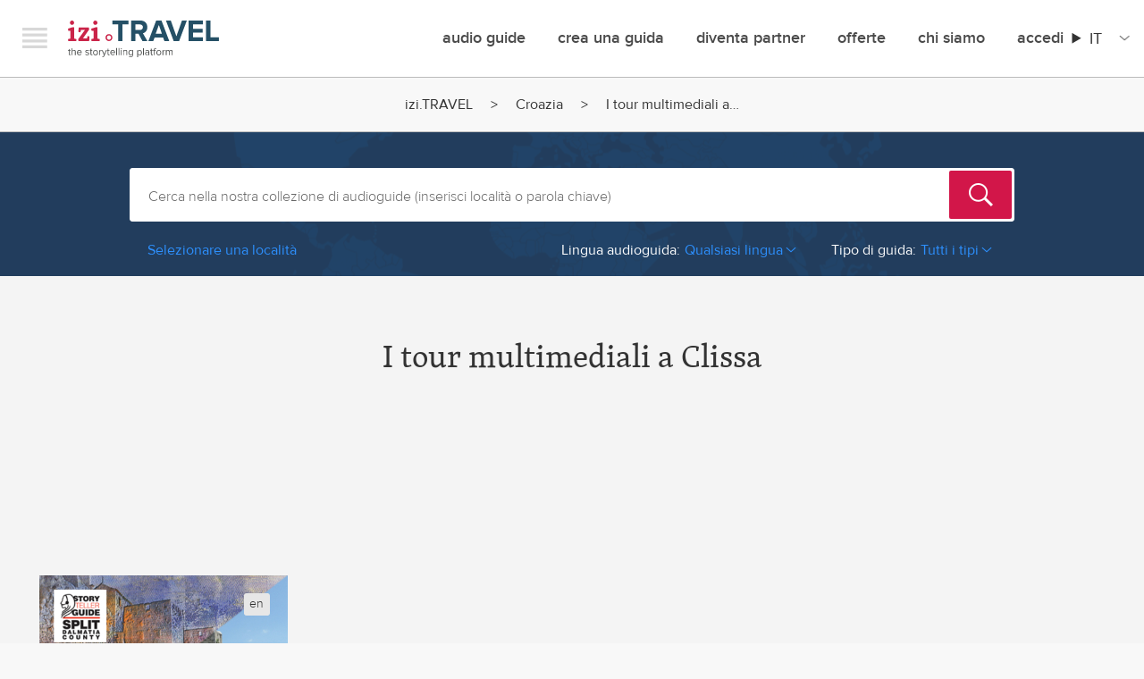

--- FILE ---
content_type: text/html; charset=UTF-8
request_url: https://izi.travel/it/croazia/guide-di-citta-in-clissa
body_size: 640816
content:
<!DOCTYPE html>
<html lang="it" dir="ltr" prefix="content: http://purl.org/rss/1.0/modules/content/  dc: http://purl.org/dc/terms/  foaf: http://xmlns.com/foaf/0.1/  og: http://ogp.me/ns#  rdfs: http://www.w3.org/2000/01/rdf-schema#  schema: http://schema.org/  sioc: http://rdfs.org/sioc/ns#  sioct: http://rdfs.org/sioc/types#  skos: http://www.w3.org/2004/02/skos/core#  xsd: http://www.w3.org/2001/XMLSchema# ">
  <head>
    <meta charset="utf-8" />
<script async src="https://www.googletagmanager.com/gtag/js?id=G-NV9EJKJYL1"></script>
<script>window.dataLayer = window.dataLayer || [];function gtag(){dataLayer.push(arguments)};gtag("js", new Date());gtag("set", "developer_id.dMDhkMT", true);gtag("config", "G-NV9EJKJYL1", {"groups":"default","page_placeholder":"PLACEHOLDER_page_location"});</script>
<meta property="og:title" name="og:title" content="I tour multimediali a Clissa" />
<meta property="description" name="description" content="Il tuo viaggio a Clissa in un modo tutto nuovo. Scarica le tue audio guide nell&#039;app gratuita izi.TRAVEL" />
<style>/* @see https://github.com/aFarkas/lazysizes#broken-image-symbol */.js img.lazyload:not([src]) { visibility: hidden; }/* @see https://github.com/aFarkas/lazysizes#automatically-setting-the-sizes-attribute */.js img.lazyloaded[data-sizes=auto] { display: block; width: 100%; }</style>
<link rel="canonical" href="https://izi.travel/it/croazia/guide-di-citta-in-clissa" />
<meta name="Generator" content="Drupal 10 (https://www.drupal.org); Commerce 2" />
<meta name="MobileOptimized" content="width" />
<meta name="HandheldFriendly" content="true" />
<meta name="viewport" content="width=device-width, initial-scale=1.0" />
<link rel="sitemap" type="application/xml" hreflang="en" href="/en/sitemap.xml?nocache=1768880254" />
<link rel="sitemap" type="application/xml" hreflang="de" href="/de/sitemap.xml?nocache=1768880254" />
<link rel="sitemap" type="application/xml" hreflang="es" href="/es/sitemap.xml?nocache=1768880254" />
<link rel="sitemap" type="application/xml" hreflang="fr" href="/fr/sitemap.xml?nocache=1768880254" />
<link rel="sitemap" type="application/xml" hreflang="it" href="/it/sitemap.xml?nocache=1768880254" />
<link rel="sitemap" type="application/xml" hreflang="nl" href="/nl/sitemap.xml?nocache=1768880254" />
<link rel="sitemap" type="application/xml" hreflang="pt-br" href="/pt/sitemap.xml?nocache=1768880254" />
<link rel="sitemap" type="application/xml" hreflang="ro" href="/ro/sitemap.xml?nocache=1768880254" />
<link rel="sitemap" type="application/xml" hreflang="ru" href="/ru/sitemap.xml?nocache=1768880254" />
<link rel="sitemap" type="application/xml" hreflang="sv" href="/sv/sitemap.xml?nocache=1768880254" />
<link rel="sitemap" type="application/xml" hreflang="zh-hans" href="/zh/sitemap.xml?nocache=1768880254" />
<link rel="canonical" href="https://izi.travel/en/croatia/city-guides-in-klis?nocache=1768880254" />
<link rel="alternate" hreflang="en" href="https://izi.travel/en/croatia/city-guides-in-klis?nocache=1768880254" />
<link rel="alternate" hreflang="de" href="https://izi.travel/de/kroatien/stadtfuehrer-in-klis?nocache=1768880254" />
<link rel="alternate" hreflang="es" href="https://izi.travel/es/croacia/guias-de-ciudad-en-klis?nocache=1768880254" />
<link rel="alternate" hreflang="fr" href="https://izi.travel/fr/croatie/guides-de-villes-en-klis?nocache=1768880254" />
<link rel="alternate" hreflang="it" href="https://izi.travel/it/croazia/guide-di-citta-in-clissa?nocache=1768880254" />
<link rel="alternate" hreflang="nl" href="https://izi.travel/nl/kroatie/rondleidingen-in-klis?nocache=1768880254" />
<link rel="alternate" hreflang="pt-br" href="https://izi.travel/pt/croacia/guias-de-cidades-em-klis?nocache=1768880254" />
<link rel="alternate" hreflang="ro" href="https://izi.travel/ro/croatia/ghiduri-ale-orasului-comuna-klis-split-dalmatia?nocache=1768880254" />
<link rel="alternate" hreflang="ru" href="https://izi.travel/ru/khorvatiya/putevoditeli-po-klis?nocache=1768880254" />
<link rel="alternate" hreflang="sv" href="https://izi.travel/sv/kroatien/stadsguider-i-klis?nocache=1768880254" />
<link rel="alternate" hreflang="zh-hans" href="https://izi.travel/zh/keluodeya/cheng-shi-dao-lan-kelisi?nocache=1768880254" />
<link rel="icon" href="/themes/custom/izi_travel/favicon.ico?nocache=1768880254" type="image/vnd.microsoft.icon" />
<script>window.a2a_config=window.a2a_config||{};a2a_config.callbacks=[];a2a_config.overlays=[];a2a_config.templates={};</script>

    <title>I tour multimediali a Clissa | IZI Travel</title>
    <link rel="stylesheet" media="all" href="/sites/default/files/css/css_xlWGrqcpTD8gFS7bF_bsWYIOqDLPgW6hqHjBeNdiPcI.css?delta=0&amp;language=it&amp;theme=izi_travel&amp;include=eJxVzUsKhEAMRdENBbOk5lkVJVAfSEJDXL0igjg7cAcXtcbESMaDZbM5gvTQXxj-0vjl0qHjTsWkavBL8vSQzitcqDS458dd3LGLU5kmPKZ1ND2ErqeHbslNV4PlCf1kOHA" />
<link rel="stylesheet" media="all" href="/sites/default/files/css/css_ZekL_TMzipeTUWED75_qieJPvLenBGsPMWZHPZuVzBU.css?delta=1&amp;language=it&amp;theme=izi_travel&amp;include=eJxVzUsKhEAMRdENBbOk5lkVJVAfSEJDXL0igjg7cAcXtcbESMaDZbM5gvTQXxj-0vjl0qHjTsWkavBL8vSQzitcqDS458dd3LGLU5kmPKZ1ND2ErqeHbslNV4PlCf1kOHA" />
<link rel="stylesheet" media="all" href="https://ajax.googleapis.com/ajax/libs/jqueryui/1.11.4/themes/smoothness/jquery-ui.css" />
<link rel="stylesheet" media="all" href="/sites/default/files/css/css_9vq82-0doS8afM-JvOFpl_iz-ru55SGFe20CKNvFvAM.css?delta=3&amp;language=it&amp;theme=izi_travel&amp;include=eJxVzUsKhEAMRdENBbOk5lkVJVAfSEJDXL0igjg7cAcXtcbESMaDZbM5gvTQXxj-0vjl0qHjTsWkavBL8vSQzitcqDS458dd3LGLU5kmPKZ1ND2ErqeHbslNV4PlCf1kOHA" />

    <script src="/core/assets/vendor/modernizr/modernizr.min.js?v=3.11.7"></script>

  </head>
  <body class="path-city">
        <a href="#main-content" class="visually-hidden focusable skip-link">
      Salta al contenuto principale
    </a>
    
      <div class="dialog-off-canvas-main-canvas" data-off-canvas-main-canvas>
    

<div id="page-wrapper"  class="layout-container">
	  <div class="wrapper">
    <div class="navigation__offscreen">
      <div class="navigation__brand">
        <button class="navigation__close js-menu-toggle">Menu</button>
        <a class="navigation__logo" href="/it">izi.TRAVEL</a>
      </div>
      <ul class="left-menu left-menu-list--default left-menu-default">
          <div class="region region-secondary-menu">
    <nav role="navigation" aria-labelledby="block-izimenudefault-menu" id="block-izimenudefault" class="block block-menu navigation menu--menu-izi-menu-default">
            
  <h2 class="visually-hidden" id="block-izimenudefault-menu">IZI Menu Default</h2>
  

        
        <ul class="menu">
                  <li class="left-menu-list-item">
        <a href="/it/search" class="left-menu-list-item--title" data-drupal-link-system-path="search">Audio guide</a>
              </li>
                <li class="left-menu-list-item">
        <a href="/it/app" data-drupal-link-system-path="node/74">Scarica la app</a>
              </li>
                <li class="left-menu-list-item">
        <a href="#how-it-works" id="welcome-video-link" class="welcome-hiw-button" data-videoid="111726701" data-role="lightboxVideoPlay">Come funziona</a>
              </li>
                <li class="left-menu-list-item">
        <a href="/it/offers" data-drupal-link-system-path="node/34737">Offerte</a>
              </li>
                <li class="left-menu-list-item">
        <a href="/it/user/login" data-drupal-link-system-path="user/login">Accedi</a>
              </li>
                <li class="left-menu-list-item">
        <a href="/it/cart" data-drupal-link-system-path="cart">Carrello</a>
              </li>
                <li class="left-menu-list-item">
        <a href="/it/create" class="left-menu-list-item--title left-menu-list-item--first" data-drupal-link-system-path="node/34733">Crea una guida</a>
              </li>
                <li class="left-menu-list-item">
        <a href="https://cms.izi.travel/users/sign_in?locale=it" data-role="external_link">Log In</a>
              </li>
                <li class="left-menu-list-item">
        <a href="/it/help/production/video-lessons" data-drupal-link-system-path="node/3178">Tutorial</a>
              </li>
                <li class="left-menu-list-item">
        <a href="/it/faq" data-drupal-link-system-path="node/28">FAQ</a>
              </li>
                <li class="left-menu-list-item">
        <a href="/it/help/production/cms-for-museums" data-drupal-link-system-path="node/3174">Aiuto</a>
              </li>
                <li class="left-menu-list-item">
        <a href="/it/chi-siamo" class="left-menu-list-item--title left-menu-list-item--first" data-drupal-link-system-path="node/34738">Chi siamo</a>
              </li>
                <li class="left-menu-list-item">
        <a href="/it/blog" data-drupal-link-system-path="blog">Blog</a>
              </li>
                <li class="left-menu-list-item">
        <a href="/it/chi-siamo#contacts">Contatti</a>
              </li>
                <li class="left-menu-list-item">
        <a href="/it/partners" data-drupal-link-system-path="node/34739">Società</a>
              </li>
      </ul>
    


  </nav>

  </div>

      </ul>
      <ul class="profilelinks">
        <li class="profilelinks__item profilelinks__item--twitter">
          <a href="https://twitter.com/IZItravel" class="profilelinks__link left-menu-list-item-link--twitter" id="leftMenuTwitter" target="_blank" title="Twitter">Twitter</a>
        </li>
        <li class="profilelinks__item profilelinks__item--facebook">
          <a href="https://www.facebook.com/IZITravel" class="profilelinks__link left-menu-list-item-link--facebook" id="leftMenuFacebook" target="_blank" title="Facebook">Facebook</a>
        </li>
        <li class="profilelinks__item profilelinks__item--instagram">
          <a href="https://instagram.com/izi.travel" class="profilelinks__link left-menu-list-item-link--instagram" id="leftMenuInstagram" target="_blank" title="Instagram">Instagram</a>
        </li>
      </ul>
    </div>
    <div class="navigation navigation--top">
      <div class="navigation__container">
        <div class="navigation__brand">
          <button class="navigation__hamburger js-menu-toggle">Menu</button>
          <a class="navigation__logo" href="/it">izi.TRAVEL</a>
        </div>
            <div class="region region-primary-menu">
    <nav role="navigation" aria-labelledby="block-izi-travel-mainmenu-menu" id="block-izi-travel-mainmenu" class="block block-menu navigation menu--main">
            
  <h2 class="visually-hidden" id="block-izi-travel-mainmenu-menu">Main menu</h2>
  

        
        <ul class="menu">
                  <li class="navigation__item">
        <a href="/it/search" data-drupal-link-system-path="search">Audio guide</a>
              </li>
                <li class="navigation__item">
        <a href="/it/create" data-drupal-link-system-path="node/34733">crea una guida</a>
              </li>
                <li class="navigation__item">
        <a href="/it/partner-with-izi-travel" data-drupal-link-system-path="node/49700">Diventa Partner</a>
              </li>
                <li class="navigation__item">
        <a href="/it/offers" data-drupal-link-system-path="node/34737">offerte</a>
              </li>
                <li class="navigation__item">
        <a href="/it/chi-siamo" data-drupal-link-system-path="node/34738">Chi siamo</a>
              </li>
                <li class="navigation__item navigation__item--expanded">
        <a href="/it/user/login" data-drupal-link-system-path="user/login">Accedi</a>
                            <ul class="menu">
                    <li class="navigation__item">
        <a href="/it/user/login" data-drupal-link-system-path="user/login">Accesso utente</a>
              </li>
                <li class="navigation__item">
        <a href="https://cms.izi.travel/users/sign_in?locale=en" data-role="external_link">Accesso creatore</a>
              </li>
                <li class="navigation__item">
        <a href="/it/partner/login" data-drupal-link-system-path="partner/login">Accesso Partner</a>
              </li>
      </ul>
    
              </li>
      </ul>
    


  </nav>
<div id="block-languageswitchercontent" class="block block-language-switcher-enhanced block-language-switcher-enhanced-blocklanguage-content">
  
    
      <div class="izi-langselect">
  <details class="izi-langselect__details" aria-label="Site Language">
    <summary><span class="izi-langselect__code">it</span></summary>
    <ul class="izi-langselect__list">
              <li>
          <a href="/en/croatia/city-guides-in-klis" class="dropdown-item" hreflang="en">English</a>
        </li>
              <li>
          <a href="/de/kroatien/stadtfuehrer-in-klis" class="dropdown-item" hreflang="de">Deutsch</a>
        </li>
              <li>
          <a href="/es/croacia/guias-de-ciudad-en-klis" class="dropdown-item" hreflang="es">Español</a>
        </li>
              <li>
          <a href="/fr/croatie/guides-de-villes-en-klis" class="dropdown-item" hreflang="fr">Français</a>
        </li>
              <li>
          <a href="/nl/kroatie/rondleidingen-in-klis" class="dropdown-item" hreflang="nl">Nederlands</a>
        </li>
              <li>
          <a href="/pt/croacia/guias-de-cidades-em-klis" class="dropdown-item" hreflang="pt-br">Português</a>
        </li>
              <li>
          <a href="/ro/croatia/ghiduri-ale-orasului-comuna-klis-split-dalmatia" class="dropdown-item" hreflang="ro">Română</a>
        </li>
              <li>
          <a href="/ru/khorvatiya/putevoditeli-po-klis" class="dropdown-item" hreflang="ru">Русский</a>
        </li>
              <li>
          <a href="/sv/kroatien/stadsguider-i-klis" class="dropdown-item" hreflang="sv">Svenska</a>
        </li>
              <li>
          <a href="/zh/keluodeya/cheng-shi-dao-lan-kelisi" class="dropdown-item" hreflang="zh-hans">中文</a>
        </li>
          </ul>
  </details>
</div>

  </div>

  </div>

      </div>
    </div>
  </div>

  <header role="banner">
      <div class="region region-header">
    

  </div>

  </header>

    <div class="region region-breadcrumb">
    <div id="block-breadcrumbs-3" class="block block-system block-system-breadcrumb-block">
  
    
        <nav class="breadcrumb breadcrumbs" role="navigation" aria-labelledby="system-breadcrumb">
    <h2 id="system-breadcrumb" class="visually-hidden">Briciole di pane</h2>
    <ol>
          <li class="breadcrumbs__item">
                  <a href="/it" class="breadcrumbs__link">izi.TRAVEL</a>
              </li>
          <li class="breadcrumbs__item">
                  <a href="/it/guide-turistiche-in-croazia" class="breadcrumbs__link">Croazia</a>
              </li>
          <li class="breadcrumbs__item">
                  I tour multimediali a…
              </li>
        </ol>
  </nav>

  </div>

  </div>


  

  

  <main role="main" id="main">
    <a id="main-content" tabindex="-1"></a>
    <div class="layout-content">
        <div class="region region-content">
    <div id="block-izi-travel-content" class="block block-system block-system-main-block">
  
    
      
<div class="search-block">
  <div class="search-bg">
    <div class="row">
      <div class="block-padding">
        <div class="columns small-12">
          <div class="support-partials hide">
            <li class="hide all_results ui-menu-item" data-role="all_results">
              Visualizza tutti i risultati della ricerca
            </li>
            <div class="hide" data-role="all-guides-text">
              Tutte le audioguide 
            </div>
          </div>
          <div class="search-form idle" data-role="search-form">

            <form class="izi-search-form" data-drupal-selector="izi-search-search" action="/it/croazia/guide-di-citta-in-clissa" method="post" id="izi-search-search" accept-charset="UTF-8">
  <div><div class="js-form-item form-item js-form-type-textfield form-type-textfield js-form-item-inputs-fulltext form-item-inputs-fulltext form-no-label">
        <input class="izi-search-input form-text required" placeholder="Cerca nella nostra collezione di audioguide (inserisci località o parola chiave)" data-drupal-selector="edit-inputs-fulltext" type="text" id="edit-inputs-fulltext" name="inputs[fulltext]" value="" size="60" maxlength="128" required="required" aria-required="true" />

        </div>
<input tabindex="-1" data-drupal-selector="edit-inputs-submit" type="submit" id="edit-inputs-submit" name="op" value="Cerca" class="button js-form-submit form-submit" />
<div class="suggestions-wrapper js-form-wrapper form-wrapper" data-drupal-selector="edit-inputs-suggestions" id="edit-inputs-suggestions"></div>
</div><input data-drupal-selector="form-ojsn86awrghtio8nrkdw0xkyhek2ckw2ytr1sjk2l0o" type="hidden" name="form_build_id" value="form-ojSN86awrghtIO8NRKdw0XkYheK2ckW2ytr1SJK2l0o" />
<input data-drupal-selector="edit-izi-search-search" type="hidden" name="form_id" value="izi_search_search" />

</form>


          </div>
          <div class="browse-container">
                          <div class="search-filters clearfix" data-role="search-filters">
                <div class="pull-left">
                  <div class="show_filters ml20" data-role="show_filters" data-text-toggle="Mostra filtri">
                    Selezionare una località
                  </div>
                </div>
                <div class="choose-location-descr" data-role="choose-location-descr">
                  o seleziona una delle seguenti località
                </div>
                <div class="pull-right mr20 base-filters">
                                      <div class="base-filters-item base-filters-language">
                      <div class="value r-arr-down" data-role="filter-dropdown base-filter-language">
                        <span class="filter-label">Lingua audioguida:</span><span class="text">Qualsiasi lingua</span>
                        <div class="select">
                                                      <a href="/it/croazia/guide-di-citta-in-clissa">Qualsiasi lingua</a>
                                                      <a href="/it/croazia/guide-di-citta-in-clissa/all/en">English</a>
                                                  </div>
                      </div>
                    </div>
                                    <div class="base-filters-item base-filters-type">
                    <div class="value r-arr-down" data-role="filter-dropdown base-filter-type" data-value="default">
                      <span class="filter-label">Tipo di guida:</span><span class="text">Tutti i tipi</span>
                      <div class="select">
                                                  <a href="/it/croazia/guide-di-citta-in-clissa">Tutti i tipi</a>
                                                  <a href="/it/croazia/tour-a-piedi-in-clissa">Tour</a>
                                                  <a href="/it/croazia/tour-di-musei-in-clissa">Musei</a>
                                                  <a href="/it/croazia/giochi-in-clissa">Giochi</a>
                                              </div>
                    </div>
                  </div>
                </div>
              </div>
            
            <div data-role="fr-wrp" style="height:0px;overflow:hidden;zoom:1;">
              <div class="fotorama-countries-cities-container">
                                  <div class="menu-slider-one"><div class="slide"><div class="item-list"><ul class="browse-column"><li><a href="/it/guide-turistiche-in-afghanistan" data-country="af">Afghanistan</a></li><li><a href="/it/guide-turistiche-in-albania" data-country="al">Albania</a></li><li><a href="/it/guide-turistiche-in-algeria" data-country="dz">Algeria</a></li><li><a href="/it/guide-turistiche-in-andorra" data-country="ad">Andorra</a></li><li><a href="/it/guide-turistiche-in-arabia-saudita" data-country="sa">Arabia Saudita</a></li><li><a href="/it/guide-turistiche-in-argentina" data-country="ar">Argentina</a></li><li><a href="/it/guide-turistiche-in-armenia" data-country="am">Armenia</a></li><li><a href="/it/guide-turistiche-in-aruba" data-country="aw">Aruba</a></li><li><a href="/it/guide-turistiche-in-australia" data-country="au">Australia</a></li></ul></div><div class="item-list"><ul class="browse-column"><li><a href="/it/country/03477bcf-ce04-496e-ad3b-03cc2c6ff73f" data-country="at">Austria</a></li><li><a href="/it/guide-turistiche-in-azerbaigian" data-country="az">Azerbaigian</a></li><li><a href="/it/guide-turistiche-in-bahrein" data-country="bh">Bahrein</a></li><li><a href="/it/guide-turistiche-in-belgio" data-country="be">Belgio</a></li><li><a href="/it/guide-turistiche-in-bielorussia" data-country="by">Bielorussia</a></li><li><a href="/it/guide-turistiche-in-bolivia" data-country="bo">Bolivia</a></li><li><a href="/it/guide-turistiche-in-bosnia-erzegovina" data-country="ba">Bosnia Erzegovina</a></li><li><a href="/it/guide-turistiche-in-brasile" data-country="br">Brasile</a></li><li><a href="/it/guide-turistiche-in-brunei" data-country="bn">Brunei</a></li></ul></div><div class="item-list"><ul class="browse-column"><li><a href="/it/guide-turistiche-in-bulgaria" data-country="bg">Bulgaria</a></li><li><a href="/it/guide-turistiche-in-burkina-faso" data-country="bf">Burkina Faso</a></li><li><a href="/it/guide-turistiche-in-cambogia" data-country="kh">Cambogia</a></li><li><a href="/it/guide-turistiche-in-camerun" data-country="cm">Camerun</a></li><li><a href="/it/guide-turistiche-in-canada" data-country="ca">Canada</a></li><li><a href="/it/guide-turistiche-in-caraibi-olandesi" data-country="bq">Caraibi Olandesi</a></li><li><a href="/it/guide-turistiche-in-cile" data-country="cl">Cile</a></li><li><a href="/it/guide-turistiche-in-cina" data-country="cn">Cina</a></li><li><a href="/it/guide-turistiche-in-cipro" data-country="cy">Cipro</a></li></ul></div><div class="item-list"><ul class="browse-column"><li><a href="/it/country/05f2393f-d674-49a2-8f3a-e9130379294f" data-country="va">Città del Vaticano</a></li><li><a href="/it/guide-turistiche-in-colombia" data-country="co">Colombia</a></li><li><a href="/it/guide-turistiche-in-corea-del-nord" data-country="kp">Corea del Nord</a></li><li><a href="/it/guide-turistiche-in-corea-del-sud" data-country="kr">Corea del Sud</a></li><li><a href="/it/guide-turistiche-in-costa-rica" data-country="cr">Costa Rica</a></li><li><a href="/it/guide-turistiche-in-costa-d-avorio" data-country="ci">Costa d&#039;Avorio</a></li><li><a href="/it/guide-turistiche-in-croazia" data-country="hr">Croazia</a></li><li><a href="/it/country/05218306-7b66-4c55-8af6-6c47a0e77d73" data-country="cu">Cuba</a></li><li><a href="/it/guide-turistiche-in-danimarca" data-country="dk">Danimarca</a></li></ul></div></div>
<div class="slide"><div class="item-list"><ul class="browse-column"><li><a href="/it/guide-turistiche-in-ecuador" data-country="ec">Ecuador</a></li><li><a href="/it/guide-turistiche-in-egitto" data-country="eg">Egitto</a></li><li><a href="/it/guide-turistiche-in-emirati-arabi-uniti" data-country="ae">Emirati Arabi Uniti</a></li><li><a href="/it/guide-turistiche-in-eritrea" data-country="er">Eritrea</a></li><li><a href="/it/guide-turistiche-in-estonia" data-country="ee">Estonia</a></li><li><a href="/it/guide-turistiche-in-etiopia" data-country="et">Etiopia</a></li><li><a href="/it/guide-turistiche-in-federazione-russa" data-country="ru">Federazione Russa</a></li><li><a href="/it/guide-turistiche-in-filippine" data-country="ph">Filippine</a></li><li><a href="/it/guide-turistiche-in-finlandia" data-country="fi">Finlandia</a></li></ul></div><div class="item-list"><ul class="browse-column"><li><a href="/it/guide-turistiche-in-francia" data-country="fr">Francia</a></li><li><a href="/it/guide-turistiche-in-georgia" data-country="ge">Georgia</a></li><li><a href="/it/guide-turistiche-in-germania" data-country="de">Germania</a></li><li><a href="/it/guide-turistiche-in-giamaica" data-country="jm">Giamaica</a></li><li><a href="/it/guide-turistiche-in-giappone" data-country="jp">Giappone</a></li><li><a href="/it/guide-turistiche-in-gibilterra" data-country="gi">Gibilterra</a></li><li><a href="/it/guide-turistiche-in-giordania" data-country="jo">Giordania</a></li><li><a href="/it/guide-turistiche-in-grecia" data-country="gr">Grecia</a></li><li><a href="/it/guide-turistiche-in-guadalupa" data-country="gp">Guadalupa</a></li></ul></div><div class="item-list"><ul class="browse-column"><li><a href="/it/guide-turistiche-in-guatemala" data-country="gt">Guatemala</a></li><li><a href="/it/guide-turistiche-in-guiana-francese" data-country="gf">Guiana Francese</a></li><li><a href="/it/guide-turistiche-in-guinea-bissau" data-country="gw">Guinea-Bissau</a></li><li><a href="/it/guide-turistiche-in-hong-kong" data-country="hk">Hong-Kong</a></li><li><a href="/it/guide-turistiche-in-india" data-country="in">India</a></li><li><a href="/it/guide-turistiche-in-indonesia" data-country="id">Indonesia</a></li><li><a href="/it/guide-turistiche-in-iran" data-country="ir">Iran</a></li><li><a href="/it/guide-turistiche-in-iraq" data-country="iq">Iraq</a></li><li><a href="/it/guide-turistiche-in-irlanda" data-country="ie">Irlanda</a></li></ul></div><div class="item-list"><ul class="browse-column"><li><a href="/it/guide-turistiche-in-islanda" data-country="is">Islanda</a></li><li><a href="/it/guide-turistiche-in-israele" data-country="il">Israele</a></li><li><a href="/it/guide-turistiche-in-italia" data-country="it">Italia</a></li><li><a href="/it/guide-turistiche-in-kazakistan" data-country="kz">Kazakistan</a></li><li><a href="/it/guide-turistiche-in-kenya" data-country="ke">Kenya</a></li><li><a href="/it/guide-turistiche-in-kirghizistan" data-country="kg">Kirghizistan</a></li><li><a href="/it/guide-turistiche-in-laos" data-country="la">Laos</a></li><li><a href="/it/guide-turistiche-in-lettonia" data-country="lv">Lettonia</a></li><li><a href="/it/guide-turistiche-in-libia" data-country="ly">Libia</a></li></ul></div></div>
<div class="slide"><div class="item-list"><ul class="browse-column"><li><a href="/it/guide-turistiche-in-liechtenstein" data-country="li">Liechtenstein</a></li><li><a href="/it/guide-turistiche-in-lituania" data-country="lt">Lituania</a></li><li><a href="/it/guide-turistiche-in-lussemburgo" data-country="lu">Lussemburgo</a></li><li><a href="/it/guide-turistiche-in-macedonia-del-nord" data-country="mk">Macedonia del Nord</a></li><li><a href="/it/guide-turistiche-in-madagascar" data-country="mg">Madagascar</a></li><li><a href="/it/guide-turistiche-in-maldive" data-country="mv">Maldive</a></li><li><a href="/it/guide-turistiche-in-malesia" data-country="my">Malesia</a></li><li><a href="/it/guide-turistiche-in-malta" data-country="mt">Malta</a></li><li><a href="/it/guide-turistiche-in-marocco" data-country="ma">Marocco</a></li></ul></div><div class="item-list"><ul class="browse-column"><li><a href="/it/guide-turistiche-in-martinica" data-country="mq">Martinica</a></li><li><a href="/it/guide-turistiche-in-mauritius" data-country="mu">Mauritius</a></li><li><a href="/it/guide-turistiche-in-mayotte" data-country="yt">Mayotte</a></li><li><a href="/it/guide-turistiche-in-messico" data-country="mx">Messico</a></li><li><a href="/it/guide-turistiche-in-moldavia" data-country="md">Moldavia</a></li><li><a href="/it/guide-turistiche-in-monaco" data-country="mc">Monaco</a></li><li><a href="/it/guide-turistiche-in-mongolia" data-country="mn">Mongolia</a></li><li><a href="/it/guide-turistiche-in-montenegro" data-country="me">Montenegro</a></li><li><a href="/it/guide-turistiche-in-mozambico" data-country="mz">Mozambico</a></li></ul></div><div class="item-list"><ul class="browse-column"><li><a href="/it/guide-turistiche-in-nepal" data-country="np">Nepal</a></li><li><a href="/it/guide-turistiche-in-nicaragua" data-country="ni">Nicaragua</a></li><li><a href="/it/guide-turistiche-in-niger" data-country="ne">Niger</a></li><li><a href="/it/guide-turistiche-in-nigeria" data-country="ng">Nigeria</a></li><li><a href="/it/guide-turistiche-in-norvegia" data-country="no">Norvegia</a></li><li><a href="/it/guide-turistiche-in-nuova-caledonia" data-country="nc">Nuova Caledonia</a></li><li><a href="/it/guide-turistiche-in-nuova-zelanda" data-country="nz">Nuova Zelanda</a></li><li><a href="/it/guide-turistiche-in-oman" data-country="om">Oman</a></li><li><a href="/it/guide-turistiche-in-paesi-bassi" data-country="nl">Paesi Bassi</a></li></ul></div><div class="item-list"><ul class="browse-column"><li><a href="/it/guide-turistiche-in-pakistan" data-country="pk">Pakistan</a></li><li><a href="/it/guide-turistiche-in-panama" data-country="pa">Panama</a></li><li><a href="/it/guide-turistiche-in-paraguay" data-country="py">Paraguay</a></li><li><a href="/it/guide-turistiche-in-peru" data-country="pe">Perù</a></li><li><a href="/it/guide-turistiche-in-polinesia-francese" data-country="pf">Polinesia Francese</a></li><li><a href="/it/guide-turistiche-in-polonia" data-country="pl">Polonia</a></li><li><a href="/it/guide-turistiche-in-portogallo" data-country="pt">Portogallo</a></li><li><a href="/it/guide-turistiche-in-qatar" data-country="qa">Qatar</a></li><li><a href="/it/guide-turistiche-in-regno-unito" data-country="gb">Regno Unito</a></li></ul></div></div>
<div class="slide"><div class="item-list"><ul class="browse-column"><li><a href="/it/guide-turistiche-in-repubblica-ceca" data-country="cz">Repubblica Ceca</a></li><li><a href="/it/guide-turistiche-in-repubblica-centrafricana" data-country="cf">Repubblica Centrafricana</a></li><li><a href="/it/guide-turistiche-in-repubblica-dominicana" data-country="do">Repubblica Dominicana</a></li><li><a href="/it/guide-turistiche-in-repubblica-del-congo" data-country="cg">Repubblica del Congo</a></li><li><a href="/it/guide-turistiche-in-romania" data-country="ro">Romania</a></li><li><a href="/it/guide-turistiche-in-ruanda" data-country="rw">Ruanda</a></li><li><a href="/it/guide-turistiche-in-reunion" data-country="re">Réunion</a></li><li><a href="/it/guide-turistiche-in-saint-martin" data-country="mf">Saint Martin</a></li><li><a href="/it/guide-turistiche-in-samoa" data-country="ws">Samoa</a></li></ul></div><div class="item-list"><ul class="browse-column"><li><a href="/it/guide-turistiche-in-san-marino" data-country="sm">San Marino</a></li><li><a href="/it/guide-turistiche-in-senegal" data-country="sn">Senegal</a></li><li><a href="/it/guide-turistiche-in-serbia" data-country="rs">Serbia</a></li><li><a href="/it/guide-turistiche-in-singapore" data-country="sg">Singapore</a></li><li><a href="/it/guide-turistiche-in-sint-maarten" data-country="sx">Sint Maarten</a></li><li><a href="/it/guide-turistiche-in-siria" data-country="sy">Siria</a></li><li><a href="/it/guide-turistiche-in-slovacchia" data-country="sk">Slovacchia</a></li><li><a href="/it/guide-turistiche-in-slovenia" data-country="si">Slovenia</a></li><li><a href="/it/guide-turistiche-in-spagna" data-country="es">Spagna</a></li></ul></div><div class="item-list"><ul class="browse-column"><li><a href="/it/guide-turistiche-in-sri-lanka" data-country="lk">Sri Lanka</a></li><li><a href="/it/guide-turistiche-in-stati-uniti" data-country="us">Stati Uniti</a></li><li><a href="/it/guide-turistiche-in-sudafrica" data-country="za">Sudafrica</a></li><li><a href="/it/guide-turistiche-in-sudan" data-country="sd">Sudan</a></li><li><a href="/it/guide-turistiche-in-suriname" data-country="sr">Suriname</a></li><li><a href="/it/guide-turistiche-in-svezia" data-country="se">Svezia</a></li><li><a href="/it/guide-turistiche-in-svizzera" data-country="ch">Svizzera</a></li><li><a href="/it/guide-turistiche-in-tagikistan" data-country="tj">Tagikistan</a></li><li><a href="/it/guide-turistiche-in-tailandia" data-country="th">Tailandia</a></li></ul></div><div class="item-list"><ul class="browse-column"><li><a href="/it/country/0144b141-3c91-4cfc-9c26-9ce6666de47e" data-country="tw">Taiwan</a></li><li><a href="/it/guide-turistiche-in-tanzania" data-country="tz">Tanzania</a></li><li><a href="/it/guide-turistiche-in-tunisia" data-country="tn">Tunisia</a></li><li><a href="/it/guide-turistiche-in-turchia" data-country="tr">Turchia</a></li><li><a href="/it/guide-turistiche-in-turkmenistan" data-country="tm">Turkmenistan</a></li><li><a href="/it/guide-turistiche-in-ucraina" data-country="ua">Ucraina</a></li><li><a href="/it/guide-turistiche-in-uganda" data-country="ug">Uganda</a></li><li><a href="/it/guide-turistiche-in-ungheria" data-country="hu">Ungheria</a></li><li><a href="/it/guide-turistiche-in-uruguay" data-country="uy">Uruguay</a></li></ul></div></div>
<div class="slide"><div class="item-list"><ul class="browse-column"><li><a href="/it/guide-turistiche-in-uzbekistan" data-country="uz">Uzbekistan</a></li><li><a href="/it/guide-turistiche-in-venezuela" data-country="ve">Venezuela</a></li></ul></div><div class="item-list"><ul class="browse-column"><li><a href="/it/guide-turistiche-in-vietnam" data-country="vn">Vietnam</a></li><li><a href="/it/guide-turistiche-in-yemen" data-country="ye">Yemen</a></li></ul></div><div class="item-list"><ul class="browse-column"><li><a href="/it/guide-turistiche-in-zimbabwe" data-country="zw">Zimbabwe</a></li></ul></div></div>
</div>

                                  <div class="menu-slider-two"><a class="all_countries" href="#">tutti i Paesi</a><div class="fotorama-cities-container"></div></div>

                              </div>
            </div>
            <div class="browse-cities-per-country-hidden" style="display: none;">
                              <div class="browse-cities-by-country" data-country="es"><div class="slide"><div class="item-list"><ul class="browse-column"><li><a href="/it/guide-turistiche-in-spagna">Spagna: Tutte le audioguide </a></li><li><a href="/it/spagna/guide-di-citta-in-abadino">Abadiño</a></li><li><a href="/it/spagna/guide-di-citta-in-agolada">Agolada</a></li><li><a href="/it/spagna/guide-di-citta-in-aguilar-de-campoo">Aguilar de Campoo</a></li><li><a href="/it/spagna/guide-di-citta-in-aiguafreda">Aiguafreda</a></li><li><a href="/it/spagna/guide-di-citta-in-alaior">Alaior</a></li><li><a href="/it/spagna/guide-di-citta-in-albacete">Albacete</a></li><li><a href="/it/spagna/guide-di-citta-in-albatera">Albatera</a></li><li><a href="/it/spagna/guide-di-citta-in-albocasser">Albocàsser</a></li></ul></div><div class="item-list"><ul class="browse-column"><li><a href="/it/spagna/guide-di-citta-in-alcoi">Alcoi</a></li><li><a href="/it/spagna/guide-di-citta-in-aldea-del-fresno">Aldea del Fresno</a></li><li><a href="/it/spagna/guide-di-citta-in-alicante">Alicante</a></li><li><a href="/it/spagna/guide-di-citta-in-allariz">Allariz</a></li><li><a href="/it/spagna/guide-di-citta-in-almonte">Almonte</a></li><li><a href="/it/spagna/guide-di-citta-in-almoradi">Almoradí</a></li><li><a href="/it/spagna/guide-di-citta-in-almorox">Almorox</a></li><li><a href="/it/spagna/guide-di-citta-in-almunecar">Almuñécar</a></li><li><a href="/it/spagna/guide-di-citta-in-almassera">Almàssera</a></li></ul></div><div class="item-list"><ul class="browse-column"><li><a href="/it/spagna/guide-di-citta-in-antequera">Antequera</a></li><li><a href="/it/spagna/guide-di-citta-in-aranjuez">Aranjuez</a></li><li><a href="/it/spagna/guide-di-citta-in-ardales">Ardales</a></li><li><a href="/it/spagna/guide-di-citta-in-arenys-de-mar">Arenys de Mar</a></li><li><a href="/it/spagna/guide-di-citta-in-argamasilla-de-alba">Argamasilla de Alba</a></li><li><a href="/it/spagna/guide-di-citta-in-arrecife">Arrecife</a></li><li><a href="/it/spagna/guide-di-citta-in-arta">Artà</a></li><li><a href="/it/spagna/guide-di-citta-in-as-castineiras">As Castiñeiras</a></li><li><a href="/it/spagna/guide-di-citta-in-astorga">Astorga</a></li></ul></div></div>
<div class="slide"><div class="item-list"><ul class="browse-column"><li><a href="/it/spagna/guide-di-citta-in-astudillo">Astudillo</a></li><li><a href="/it/spagna/guide-di-citta-in-asturie">Asturie</a></li><li><a href="/it/spagna/guide-di-citta-in-ayamonte">Ayamonte</a></li><li><a href="/it/spagna/guide-di-citta-in-badajoz">Badajoz</a></li><li><a href="/it/spagna/guide-di-citta-in-balaguer">Balaguer</a></li><li><a href="/it/spagna/guide-di-citta-in-balearic-islands">Balearic Islands</a></li><li><a href="/it/spagna/guide-di-citta-in-baquedano">Baquedano</a></li><li><a href="/it/spagna/guide-di-citta-in-barakaldo">Barakaldo</a></li><li><a href="/it/spagna/guide-di-citta-in-barcellona">Barcellona</a></li></ul></div><div class="item-list"><ul class="browse-column"><li><a href="/it/spagna/guide-di-citta-in-barro">Barro</a></li><li><a href="/it/spagna/guide-di-citta-in-banos-de-molgas">Baños de Molgas</a></li><li><a href="/it/spagna/guide-di-citta-in-benalmadena">Benalmádena</a></li><li><a href="/it/spagna/guide-di-citta-in-benigembla">Benigembla</a></li><li><a href="/it/spagna/guide-di-citta-in-beniganim">Benigánim</a></li><li><a href="/it/spagna/guide-di-citta-in-benisano">Benisanó</a></li><li><a href="/it/spagna/guide-di-citta-in-benquerencia">Benquerencia</a></li><li><a href="/it/spagna/guide-di-citta-in-bermeo">Bermeo</a></li><li><a href="/it/spagna/guide-di-citta-in-bigues-i-riells">Bigues i Riells</a></li></ul></div><div class="item-list"><ul class="browse-column"><li><a href="/it/spagna/guide-di-citta-in-bilbao">Bilbao</a></li><li><a href="/it/spagna/guide-di-citta-in-bocairente">Bocairente</a></li><li><a href="/it/spagna/guide-di-citta-in-bolulla">Bolulla</a></li><li><a href="/it/spagna/guide-di-citta-in-bonastre">Bonastre</a></li><li><a href="/it/spagna/guide-di-citta-in-buitrago-del-lozoya">Buitrago del Lozoya</a></li><li><a href="/it/spagna/guide-di-citta-in-burguillos-del-cerro">Burguillos del Cerro</a></li><li><a href="/it/spagna/guide-di-citta-in-bejar">Béjar</a></li><li><a href="/it/spagna/guide-di-citta-in-cadaques">Cadaqués</a></li><li><a href="/it/spagna/guide-di-citta-in-calahorra">Calahorra</a></li></ul></div></div>
<div class="slide"><div class="item-list"><ul class="browse-column"><li><a href="/it/spagna/guide-di-citta-in-calatayud">Calatayud</a></li><li><a href="/it/spagna/guide-di-citta-in-caldes-de-malavella">Caldes de Malavella</a></li><li><a href="/it/spagna/guide-di-citta-in-caldes-de-montbui">Caldes de Montbui</a></li><li><a href="/it/spagna/guide-di-citta-in-calp">Calp</a></li><li><a href="/it/spagna/guide-di-citta-in-campillo-de-altobuey">Campillo de Altobuey</a></li><li><a href="/it/spagna/guide-di-citta-in-campo-lameiro">Campo Lameiro</a></li><li><a href="/it/spagna/guide-di-citta-in-candeleda">Candeleda</a></li><li><a href="/it/spagna/guide-di-citta-in-canfranc">Canfranc</a></li><li><a href="/it/spagna/guide-di-citta-in-capdepera">Capdepera</a></li></ul></div><div class="item-list"><ul class="browse-column"><li><a href="/it/spagna/guide-di-citta-in-carcaboso">Carcaboso</a></li><li><a href="/it/spagna/guide-di-citta-in-carcastillo">Carcastillo</a></li><li><a href="/it/spagna/guide-di-citta-in-carmona">Carmona</a></li><li><a href="/it/spagna/guide-di-citta-in-casbas-de-huesca">Casbas de Huesca</a></li><li><a href="/it/spagna/guide-di-citta-in-cassa-de-la-selva">Cassà de la Selva</a></li><li><a href="/it/spagna/guide-di-citta-in-castellar-del-valles">Castellar del Vallès</a></li><li><a href="/it/spagna/guide-di-citta-in-castellbisbal">Castellbisbal</a></li><li><a href="/it/spagna/guide-di-citta-in-castello-d-empuries">Castelló d&#039;Empúries</a></li><li><a href="/it/spagna/guide-di-citta-in-castellon-de-la-plana">Castellón de la Plana</a></li></ul></div><div class="item-list"><ul class="browse-column"><li><a href="/it/spagna/guide-di-citta-in-castrillo-del-val">Castrillo del Val</a></li><li><a href="/it/spagna/guide-di-citta-in-cenlle">Cenlle</a></li><li><a href="/it/spagna/guide-di-citta-in-cerdanyola-del-valles">Cerdanyola del Vallès</a></li><li><a href="/it/spagna/guide-di-citta-in-chapineria">Chapinería</a></li><li><a href="/it/spagna/guide-di-citta-in-chiclana-de-la-frontera">Chiclana de la Frontera</a></li><li><a href="/it/spagna/guide-di-citta-in-chilluevar">Chilluévar</a></li><li><a href="/it/spagna/guide-di-citta-in-ciruelos-de-cervera">Ciruelos de Cervera</a></li><li><a href="/it/spagna/guide-di-citta-in-ciudad-real">Ciudad Real</a></li><li><a href="/it/spagna/guide-di-citta-in-cogolludo">Cogolludo</a></li></ul></div></div>
<div class="slide"><div class="item-list"><ul class="browse-column"><li><a href="/it/spagna/guide-di-citta-in-colmenar-de-oreja">Colmenar de Oreja</a></li><li><a href="/it/spagna/guide-di-citta-in-colomers">Colomers</a></li><li><a href="/it/spagna/guide-di-citta-in-confrides">Confrides</a></li><li><a href="/it/spagna/guide-di-citta-in-cordoba">Cordoba</a></li><li><a href="/it/spagna/guide-di-citta-in-cornella-de-llobregat">Cornellà de Llobregat</a></li><li><a href="/it/spagna/guide-di-citta-in-cosuenda">Cosuenda</a></li><li><a href="/it/spagna/guide-di-citta-in-cuenca">Cuenca</a></li><li><a href="/it/spagna/guide-di-citta-in-cullera">Cullera</a></li><li><a href="/it/spagna/guide-di-citta-in-cadiz">Cádiz</a></li></ul></div><div class="item-list"><ul class="browse-column"><li><a href="/it/spagna/guide-di-citta-in-cordoba-valle-de-los-pedroches">Córdoba, Valle de Los Pedroches</a></li><li><a href="/it/spagna/guide-di-citta-in-dos-hermanas">Dos Hermanas</a></li><li><a href="/it/spagna/guide-di-citta-in-denia">Dénia</a></li><li><a href="/it/spagna/guide-di-citta-in-ejulve">Ejulve</a></li><li><a href="/it/spagna/guide-di-citta-in-el-pont-de-suert">El Pont de Suert</a></li><li><a href="/it/spagna/guide-di-citta-in-el-prat-de-llobregat">El Prat de Llobregat</a></li><li><a href="/it/spagna/guide-di-citta-in-el-puerto-de-santa-maria">El Puerto de Santa María</a></li><li><a href="/it/spagna/guide-di-citta-in-el-vendrell">El Vendrell</a></li><li><a href="/it/spagna/guide-di-citta-in-elche">Elche</a></li></ul></div><div class="item-list"><ul class="browse-column"><li><a href="/it/spagna/guide-di-citta-in-escalona">Escalona</a></li><li><a href="/it/spagna/guide-di-citta-in-estella">Estella</a></li><li><a href="/it/spagna/guide-di-citta-in-estercuel">Estercuel</a></li><li><a href="/it/spagna/guide-di-citta-in-ezcaray">Ezcaray</a></li><li><a href="/it/spagna/guide-di-citta-in-ferreries">Ferreries</a></li><li><a href="/it/spagna/guide-di-citta-in-ferrol">Ferrol</a></li><li><a href="/it/spagna/guide-di-citta-in-figueres">Figueres</a></li><li><a href="/it/spagna/guide-di-citta-in-fisterra">Fisterra</a></li><li><a href="/it/spagna/guide-di-citta-in-fitero">Fitero</a></li></ul></div></div>
<div class="slide"><div class="item-list"><ul class="browse-column"><li><a href="/it/spagna/guide-di-citta-in-formentera">Formentera</a></li><li><a href="/it/spagna/guide-di-citta-in-fregenal-de-la-sierra">Fregenal de la Sierra</a></li><li><a href="/it/spagna/guide-di-citta-in-frias">Frías</a></li><li><a href="/it/spagna/guide-di-citta-in-fuente-del-maestre">Fuente del Maestre</a></li><li><a href="/it/spagna/guide-di-citta-in-galvez">Galvez</a></li><li><a href="/it/spagna/guide-di-citta-in-gata">Gata</a></li><li><a href="/it/spagna/guide-di-citta-in-getxo">Getxo</a></li><li><a href="/it/spagna/guide-di-citta-in-gijon">Gijón</a></li><li><a href="/it/spagna/guide-di-citta-in-girona">Girona</a></li></ul></div><div class="item-list"><ul class="browse-column"><li><a href="/it/spagna/guide-di-citta-in-gondomar">Gondomar</a></li><li><a href="/it/spagna/guide-di-citta-in-gran-canaria">Gran Canaria</a></li><li><a href="/it/spagna/guide-di-citta-in-granada">Granada</a></li><li><a href="/it/spagna/guide-di-citta-in-granja-de-moreruela">Granja de Moreruela</a></li><li><a href="/it/spagna/guide-di-citta-in-granollers">Granollers</a></li><li><a href="/it/spagna/guide-di-citta-in-grazalema">Grazalema</a></li><li><a href="/it/spagna/guide-di-citta-in-guadalest">Guadalest</a></li><li><a href="/it/spagna/guide-di-citta-in-guarena">Guareña</a></li><li><a href="/it/spagna/guide-di-citta-in-guirguillano">Guirguillano</a></li></ul></div><div class="item-list"><ul class="browse-column"><li><a href="/it/spagna/guide-di-citta-in-guissona">Guissona</a></li><li><a href="/it/spagna/guide-di-citta-in-guixers">Guixers</a></li><li><a href="/it/spagna/guide-di-citta-in-guevejar">Güevéjar</a></li><li><a href="/it/spagna/guide-di-citta-in-guimar">Güímar</a></li><li><a href="/it/spagna/guide-di-citta-in-haro">Haro</a></li><li><a href="/it/spagna/guide-di-citta-in-herrera-del-duque">Herrera del Duque</a></li><li><a href="/it/spagna/guide-di-citta-in-hervas">Hervás</a></li><li><a href="/it/spagna/guide-di-citta-in-hondarribia">Hondarribia</a></li><li><a href="/it/spagna/guide-di-citta-in-huelva">Huelva</a></li></ul></div></div>
<div class="slide"><div class="item-list"><ul class="browse-column"><li><a href="/it/spagna/guide-di-citta-in-huesca">Huesca</a></li><li><a href="/it/spagna/guide-di-citta-in-hueva">Hueva</a></li><li><a href="/it/spagna/guide-di-citta-in-hueneja">Huéneja</a></li><li><a href="/it/spagna/guide-di-citta-in-ibiza">Ibiza</a></li><li><a href="/it/spagna/guide-di-citta-in-igualada">Igualada</a></li><li><a href="/it/spagna/guide-di-citta-in-jerez-de-la-frontera">Jerez de la Frontera</a></li><li><a href="/it/spagna/guide-di-citta-in-l-alfas-del-pi">L&#039;Alfàs del Pi</a></li><li><a href="/it/spagna/guide-di-citta-in-la-coruna">La Coruña</a></li><li><a href="/it/spagna/guide-di-citta-in-la-gomera">La Gomera</a></li></ul></div><div class="item-list"><ul class="browse-column"><li><a href="/it/spagna/guide-di-citta-in-la-linea-de-la-concepcion">La Línea de la Concepción</a></li><li><a href="/it/spagna/guide-di-citta-in-la-orotava">La Orotava</a></li><li><a href="/it/spagna/guide-di-citta-in-la-puebla-de-almoradiel">La Puebla de Almoradiel</a></li><li><a href="/it/spagna/guide-di-citta-in-la-puebla-de-montalban">La Puebla de Montalbán</a></li><li><a href="/it/spagna/guide-di-citta-in-la-puebla-del-rio">La Puebla del Río</a></li><li><a href="/it/spagna/guide-di-citta-in-la-torre">La Torre</a></li><li><a href="/it/spagna/guide-di-citta-in-la-torre-de-l-espanyol">La Torre de l&#039;Espanyol</a></li><li><a href="/it/spagna/guide-di-citta-in-la-vajol">La Vajol</a></li><li><a href="/it/spagna/guide-di-citta-in-la-vila-joiosa">La Vila Joiosa</a></li></ul></div><div class="item-list"><ul class="browse-column"><li><a href="/it/spagna/guide-di-citta-in-lalin">Lalín</a></li><li><a href="/it/spagna/guide-di-citta-in-leitza-navarra">Leitza, Navarra</a></li><li><a href="/it/spagna/guide-di-citta-in-leon">León</a></li><li><a href="/it/spagna/guide-di-citta-in-llanca">Llançà</a></li><li><a href="/it/spagna/guide-di-citta-in-lleida">Lleida</a></li><li><a href="/it/spagna/guide-di-citta-in-llica-de-vall">Lliçà de Vall</a></li><li><a href="/it/spagna/guide-di-citta-in-lloret-de-mar">Lloret de Mar</a></li><li><a href="/it/spagna/guide-di-citta-in-logrono">Logroño</a></li><li><a href="/it/spagna/guide-di-citta-in-lora-del-rio">Lora del Río</a></li></ul></div></div>
<div class="slide"><div class="item-list"><ul class="browse-column"><li><a href="/it/spagna/guide-di-citta-in-lorcha">Lorcha</a></li><li><a href="/it/spagna/guide-di-citta-in-los-yebenes">Los Yébenes</a></li><li><a href="/it/spagna/guide-di-citta-in-madrid">Madrid</a></li><li><a href="/it/spagna/guide-di-citta-in-mahon">Mahón</a></li><li><a href="/it/spagna/guide-di-citta-in-malla">Malla</a></li><li><a href="/it/spagna/guide-di-citta-in-manresa">Manresa</a></li><li><a href="/it/spagna/guide-di-citta-in-maracena">Maracena</a></li><li><a href="/it/spagna/guide-di-citta-in-markina-xemein">Markina-Xemein</a></li><li><a href="/it/spagna/guide-di-citta-in-masquefa">Masquefa</a></li></ul></div><div class="item-list"><ul class="browse-column"><li><a href="/it/spagna/guide-di-citta-in-mataro">Mataró</a></li><li><a href="/it/spagna/guide-di-citta-in-mieres-del-camino">Mieres del Camino</a></li><li><a href="/it/spagna/guide-di-citta-in-miraflores-de-la-sierra">Miraflores de la Sierra</a></li><li><a href="/it/spagna/guide-di-citta-in-moguer">Moguer</a></li><li><a href="/it/spagna/guide-di-citta-in-mollo">Mollo</a></li><li><a href="/it/spagna/guide-di-citta-in-monforte-de-lemos">Monforte de Lemos</a></li><li><a href="/it/spagna/guide-di-citta-in-monistrol-de-montserrat">Monistrol de Montserrat</a></li><li><a href="/it/spagna/guide-di-citta-in-montehermoso">Montehermoso</a></li><li><a href="/it/spagna/guide-di-citta-in-monterroso">Monterroso</a></li></ul></div><div class="item-list"><ul class="browse-column"><li><a href="/it/spagna/guide-di-citta-in-montornes-del-valles">Montornès del Vallès</a></li><li><a href="/it/spagna/guide-di-citta-in-monovar">Monóvar</a></li><li><a href="/it/spagna/guide-di-citta-in-moron-de-la-frontera">Morón de la Frontera</a></li><li><a href="/it/spagna/guide-di-citta-in-mura">Mura</a></li><li><a href="/it/spagna/guide-di-citta-in-murillo-el-cuende">Murillo el Cuende</a></li><li><a href="/it/spagna/guide-di-citta-in-muro">Muro</a></li><li><a href="/it/spagna/guide-di-citta-in-malaga">Málaga</a></li><li><a href="/it/spagna/guide-di-citta-in-merida">Mérida</a></li><li><a href="/it/spagna/guide-di-citta-in-navalagamella">Navalagamella</a></li></ul></div></div>
<div class="slide"><div class="item-list"><ul class="browse-column"><li><a href="/it/spagna/guide-di-citta-in-navalmoral-de-la-mata">Navalmoral de la Mata</a></li><li><a href="/it/spagna/guide-di-citta-in-negreira">Negreira</a></li><li><a href="/it/spagna/guide-di-citta-in-neila">Neila</a></li><li><a href="/it/spagna/guide-di-citta-in-nerja">Nerja</a></li><li><a href="/it/spagna/guide-di-citta-in-nuevalos">Nuévalos</a></li><li><a href="/it/spagna/guide-di-citta-in-najera">Nájera</a></li><li><a href="/it/spagna/guide-di-citta-in-o-grove">O Grove</a></li><li><a href="/it/spagna/guide-di-citta-in-ocana">Ocaña</a></li><li><a href="/it/spagna/guide-di-citta-in-oiartzun">Oiartzun</a></li></ul></div><div class="item-list"><ul class="browse-column"><li><a href="/it/spagna/guide-di-citta-in-olite">Olite</a></li><li><a href="/it/spagna/guide-di-citta-in-olvera">Olvera</a></li><li><a href="/it/spagna/guide-di-citta-in-ordes">Ordes</a></li><li><a href="/it/spagna/guide-di-citta-in-orgaz">Orgaz</a></li><li><a href="/it/spagna/guide-di-citta-in-orihuela">Orihuela</a></li><li><a href="/it/spagna/guide-di-citta-in-ourense">Ourense</a></li><li><a href="/it/spagna/guide-di-citta-in-oviedo">Oviedo</a></li><li><a href="/it/spagna/guide-di-citta-in-palas-de-rei">Palas de Rei</a></li><li><a href="/it/spagna/guide-di-citta-in-palencia">Palencia</a></li></ul></div><div class="item-list"><ul class="browse-column"><li><a href="/it/spagna/guide-di-citta-in-palma">Palma</a></li><li><a href="/it/spagna/guide-di-citta-in-palma-del-rio">Palma del Río</a></li><li><a href="/it/spagna/guide-di-citta-in-pamplona">Pamplona</a></li><li><a href="/it/spagna/guide-di-citta-in-pantoja">Pantoja</a></li><li><a href="/it/spagna/guide-di-citta-in-paterna">Paterna</a></li><li><a href="/it/spagna/guide-di-citta-in-patones">Patones</a></li><li><a href="/it/spagna/guide-di-citta-in-pedro-munoz">Pedro Muñoz</a></li><li><a href="/it/spagna/guide-di-citta-in-pegalajar">Pegalajar</a></li><li><a href="/it/spagna/guide-di-citta-in-pitillas">Pitillas</a></li></ul></div></div>
<div class="slide"><div class="item-list"><ul class="browse-column"><li><a href="/it/spagna/guide-di-citta-in-plasencia">Plasencia</a></li><li><a href="/it/spagna/guide-di-citta-in-pontevedra">Pontevedra</a></li><li><a href="/it/spagna/guide-di-citta-in-premia-de-dalt">Premià de Dalt</a></li><li><a href="/it/spagna/guide-di-citta-in-pruna">Pruna</a></li><li><a href="/it/spagna/guide-di-citta-in-puente-genil">Puente Genil</a></li><li><a href="/it/spagna/guide-di-citta-in-puerto-del-carmen">Puerto del Carmen</a></li><li><a href="/it/spagna/guide-di-citta-in-puerto-de-la-cruz">Puerto de la Cruz</a></li><li><a href="/it/spagna/guide-di-citta-in-puertomingalvo">Puertomingalvo</a></li><li><a href="/it/spagna/guide-di-citta-in-puigcerda">Puigcerdà</a></li></ul></div><div class="item-list"><ul class="browse-column"><li><a href="/it/spagna/guide-di-citta-in-punta-umbria">Punta Umbría</a></li><li><a href="/it/spagna/guide-di-citta-in-quintanar-de-la-orden">Quintanar de la Orden</a></li><li><a href="/it/spagna/guide-di-citta-in-real-sitio-de-san-ildefonso">Real Sitio de San Ildefonso</a></li><li><a href="/it/spagna/guide-di-citta-in-region-of-murcia">Region of Murcia</a></li><li><a href="/it/spagna/guide-di-citta-in-retuerta-del-bullaque">Retuerta del Bullaque</a></li><li><a href="/it/spagna/guide-di-citta-in-reus">Reus</a></li><li><a href="/it/spagna/guide-di-citta-in-ribadumia">Ribadumia</a></li><li><a href="/it/spagna/guide-di-citta-in-rincon-de-la-victoria">Rincón de la Victoria</a></li><li><a href="/it/spagna/guide-di-citta-in-roda-de-bera">Roda de Berà</a></li></ul></div><div class="item-list"><ul class="browse-column"><li><a href="/it/spagna/guide-di-citta-in-ronda">Ronda</a></li><li><a href="/it/spagna/guide-di-citta-in-sabadell">Sabadell</a></li><li><a href="/it/spagna/guide-di-citta-in-sada">Sada</a></li><li><a href="/it/spagna/guide-di-citta-in-saelices">Saelices</a></li><li><a href="/it/spagna/guide-di-citta-in-salamanca">Salamanca</a></li><li><a href="/it/spagna/guide-di-citta-in-sallent">Sallent</a></li><li><a href="/it/spagna/guide-di-citta-in-salou">Salou</a></li><li><a href="/it/spagna/guide-di-citta-in-san-cristobal-de-la-laguna">San Cristóbal de La Laguna</a></li><li><a href="/it/spagna/guide-di-citta-in-san-isidro">San Isidro</a></li></ul></div></div>
<div class="slide"><div class="item-list"><ul class="browse-column"><li><a href="/it/spagna/guide-di-citta-in-san-lorenzo-de-el-escorial">San Lorenzo de El Escorial</a></li><li><a href="/it/spagna/guide-di-citta-in-san-martin-de-valdeiglesias">San Martín de Valdeiglesias</a></li><li><a href="/it/spagna/guide-di-citta-in-san-mateo-de-gallego">San Mateo de Gállego</a></li><li><a href="/it/spagna/guide-di-citta-in-san-sebastian">San Sebastián</a></li><li><a href="/it/spagna/guide-di-citta-in-sant-celoni">Sant Celoni</a></li><li><a href="/it/spagna/guide-di-citta-in-sant-cugat-sesgarrigues">Sant Cugat Sesgarrigues</a></li><li><a href="/it/spagna/guide-di-citta-in-sant-cugat-del-valles">Sant Cugat del Vallès</a></li><li><a href="/it/spagna/guide-di-citta-in-sant-feliu-de-codines">Sant Feliu de Codines</a></li><li><a href="/it/spagna/guide-di-citta-in-sant-feliu-de-pallerols">Sant Feliu de Pallerols</a></li></ul></div><div class="item-list"><ul class="browse-column"><li><a href="/it/spagna/guide-di-citta-in-sant-gregori">Sant Gregori</a></li><li><a href="/it/spagna/guide-di-citta-in-sant-joan-d-alacant">Sant Joan d&#039;Alacant</a></li><li><a href="/it/spagna/guide-di-citta-in-sant-josep-de-sa-talaia">Sant Josep de sa Talaia</a></li><li><a href="/it/spagna/guide-di-citta-in-sant-pol-de-mar">Sant Pol de Mar</a></li><li><a href="/it/spagna/guide-di-citta-in-sant-sadurni-d-osormort">Sant Sadurní d&#039;Osormort</a></li><li><a href="/it/spagna/guide-di-citta-in-santa-cruz-de-tenerife">Santa Cruz de Tenerife</a></li><li><a href="/it/spagna/guide-di-citta-in-santa-cruz-de-la-palma">Santa Cruz de la Palma</a></li><li><a href="/it/spagna/guide-di-citta-in-santa-cruz-de-la-zarza">Santa Cruz de la Zarza</a></li><li><a href="/it/spagna/guide-di-citta-in-santa-margalida">Santa Margalida</a></li></ul></div><div class="item-list"><ul class="browse-column"><li><a href="/it/spagna/guide-di-citta-in-santa-pola">Santa Pola</a></li><li><a href="/it/spagna/guide-di-citta-in-santander">Santander</a></li><li><a href="/it/spagna/guide-di-citta-in-santesteban">Santesteban</a></li><li><a href="/it/spagna/guide-di-citta-in-santiago-del-teide">Santiago del Teide</a></li><li><a href="/it/spagna/guide-di-citta-in-santiago-di-compostela">Santiago di Compostela</a></li><li><a href="/it/spagna/guide-di-citta-in-santiponce">Santiponce</a></li><li><a href="/it/spagna/guide-di-citta-in-santisteban-del-puerto">Santisteban del Puerto</a></li><li><a href="/it/spagna/guide-di-citta-in-sanxenxo">Sanxenxo</a></li><li><a href="/it/spagna/guide-di-citta-in-saragozza">Saragozza</a></li></ul></div></div>
<div class="slide"><div class="item-list"><ul class="browse-column"><li><a href="/it/spagna/guide-di-citta-in-segura-de-leon">Segura de León</a></li><li><a href="/it/spagna/guide-di-citta-in-serra-de-daro">Serra de Daró</a></li><li><a href="/it/spagna/guide-di-citta-in-sesue">Sesué</a></li><li><a href="/it/spagna/guide-di-citta-in-siguenza">Sigüenza</a></li><li><a href="/it/spagna/guide-di-citta-in-sitges">Sitges</a></li><li><a href="/it/spagna/guide-di-citta-in-siviglia">Siviglia</a></li><li><a href="/it/spagna/guide-di-citta-in-sobradillo">Sobradillo</a></li><li><a href="/it/spagna/guide-di-citta-in-soria">Soria</a></li><li><a href="/it/spagna/guide-di-citta-in-soller">Sóller</a></li></ul></div><div class="item-list"><ul class="browse-column"><li><a href="/it/spagna/guide-di-citta-in-suria">Súria</a></li><li><a href="/it/spagna/guide-di-citta-in-taboada">Taboada</a></li><li><a href="/it/spagna/guide-di-citta-in-tarifa">Tarifa</a></li><li><a href="/it/spagna/guide-di-citta-in-tarragona">Tarragona</a></li><li><a href="/it/spagna/guide-di-citta-in-terrassa">Terrassa</a></li><li><a href="/it/spagna/guide-di-citta-in-toledo">Toledo</a></li><li><a href="/it/spagna/guide-di-citta-in-torello">Torelló</a></li><li><a href="/it/spagna/guide-di-citta-in-tornavacas">Tornavacas</a></li><li><a href="/it/spagna/guide-di-citta-in-torredonjimeno">Torredonjimeno</a></li></ul></div><div class="item-list"><ul class="browse-column"><li><a href="/it/spagna/guide-di-citta-in-torrefresneda">Torrefresneda</a></li><li><a href="/it/spagna/guide-di-citta-in-torrelavega">Torrelavega</a></li><li><a href="/it/spagna/guide-di-citta-in-torrelles-de-llobregat">Torrelles de Llobregat</a></li><li><a href="/it/spagna/guide-di-citta-in-torremanzanas-la-torre-de-les-macanes">Torremanzanas / La Torre de les Maçanes</a></li><li><a href="/it/spagna/guide-di-citta-in-torroella-de-montgri">Torroella de Montgrí</a></li><li><a href="/it/spagna/guide-di-citta-in-tortosa">Tortosa</a></li><li><a href="/it/spagna/guide-di-citta-in-tragove">Tragove</a></li><li><a href="/it/spagna/guide-di-citta-in-ulla">Ullà</a></li><li><a href="/it/spagna/guide-di-citta-in-urdax">Urdax</a></li></ul></div></div>
<div class="slide"><div class="item-list"><ul class="browse-column"><li><a href="/it/spagna/guide-di-citta-in-valdemorillo">Valdemorillo</a></li><li><a href="/it/spagna/guide-di-citta-in-valdepenas-do">Valdepeñas DO</a></li><li><a href="/it/spagna/guide-di-citta-in-valencia">Valencia</a></li><li><a href="/it/spagna/guide-di-citta-in-valladolid">Valladolid</a></li><li><a href="/it/spagna/guide-di-citta-in-valls">Valls</a></li><li><a href="/it/spagna/guide-di-citta-in-valles-oriental">Vallès Oriental</a></li><li><a href="/it/spagna/guide-di-citta-in-vejer-de-la-frontera">Vejer de la Frontera</a></li><li><a href="/it/spagna/guide-di-citta-in-vera">Vera</a></li></ul></div><div class="item-list"><ul class="browse-column"><li><a href="/it/spagna/guide-di-citta-in-viandar-de-la-vera">Viandar de la Vera</a></li><li><a href="/it/spagna/guide-di-citta-in-vigo">Vigo</a></li><li><a href="/it/spagna/guide-di-citta-in-viladecans">Viladecans</a></li><li><a href="/it/spagna/guide-di-citta-in-vilanova-de-arousa">Vilanova de Arousa</a></li><li><a href="/it/spagna/guide-di-citta-in-villanueva-de-la-vera">Villanueva de la Vera</a></li><li><a href="/it/spagna/guide-di-citta-in-vitoria-gasteiz">Vitoria-Gasteiz</a></li><li><a href="/it/spagna/guide-di-citta-in-velez-malaga">Vélez-Málaga</a></li><li><a href="/it/spagna/guide-di-citta-in-yaiza">Yaiza</a></li></ul></div><div class="item-list"><ul class="browse-column"><li><a href="/it/spagna/guide-di-citta-in-zalamea-la-real">Zalamea la Real</a></li><li><a href="/it/spagna/guide-di-citta-in-zamora">Zamora</a></li><li><a href="/it/spagna/guide-di-citta-in-zarautz">Zarautz</a></li><li><a href="/it/spagna/guide-di-citta-in-zarza-de-granadilla">Zarza de Granadilla</a></li><li><a href="/it/spagna/guide-di-citta-in-zubieta">Zubieta</a></li><li><a href="/it/spagna/guide-di-citta-in-zuera">Zuera</a></li><li><a href="/it/spagna/guide-di-citta-in-avila">Ávila‎</a></li><li><a href="/it/spagna/guide-di-citta-in-ubeda">Úbeda</a></li></ul></div></div>
</div>

                              <div class="browse-cities-by-country" data-country="it"><div class="slide"><div class="item-list"><ul class="browse-column"><li><a href="/it/guide-turistiche-in-italia">Italia: Tutte le audioguide </a></li><li><a href="/it/italia/guide-di-citta-in-abetone">Abetone</a></li><li><a href="/it/italia/guide-di-citta-in-abruzzo-avezzano">Abruzzo, Avezzano</a></li><li><a href="/it/italia/guide-di-citta-in-abruzzo-l-aquila">Abruzzo, L&#039;Aquila</a></li><li><a href="/it/italia/guide-di-citta-in-acquaviva-picena">Acquaviva Picena</a></li><li><a href="/it/italia/guide-di-citta-in-adelfia">Adelfia</a></li><li><a href="/it/italia/guide-di-citta-in-adria">Adria</a></li><li><a href="/it/italia/guide-di-citta-in-afragola">Afragola</a></li><li><a href="/it/italia/guide-di-citta-in-agnone">Agnone</a></li></ul></div><div class="item-list"><ul class="browse-column"><li><a href="/it/italia/guide-di-citta-in-ales">Ales</a></li><li><a href="/it/italia/guide-di-citta-in-alghero">Alghero</a></li><li><a href="/it/italia/guide-di-citta-in-aliano">Aliano</a></li><li><a href="/it/italia/guide-di-citta-in-alleghe">Alleghe</a></li><li><a href="/it/italia/guide-di-citta-in-altavilla-monferrato">Altavilla Monferrato</a></li><li><a href="/it/italia/guide-di-citta-in-anghiari">Anghiari</a></li><li><a href="/it/italia/guide-di-citta-in-anguillara-sabazia">Anguillara Sabazia</a></li><li><a href="/it/italia/guide-di-citta-in-anzio">Anzio</a></li><li><a href="/it/italia/guide-di-citta-in-arcevia">Arcevia</a></li></ul></div><div class="item-list"><ul class="browse-column"><li><a href="/it/italia/guide-di-citta-in-ardauli">Ardauli</a></li><li><a href="/it/italia/guide-di-citta-in-arpino">Arpino</a></li><li><a href="/it/italia/guide-di-citta-in-arsoli">Arsoli</a></li><li><a href="/it/italia/guide-di-citta-in-asciano">Asciano</a></li><li><a href="/it/italia/guide-di-citta-in-ascoli-piceno">Ascoli Piceno</a></li><li><a href="/it/italia/guide-di-citta-in-asolo">Asolo</a></li><li><a href="/it/italia/guide-di-citta-in-asti">Asti</a></li><li><a href="/it/italia/guide-di-citta-in-atina">Atina</a></li><li><a href="/it/italia/guide-di-citta-in-avellino">Avellino</a></li></ul></div></div>
<div class="slide"><div class="item-list"><ul class="browse-column"><li><a href="/it/italia/guide-di-citta-in-aversa">Aversa</a></li><li><a href="/it/italia/guide-di-citta-in-barberino-tavarnelle">Barberino Tavarnelle</a></li><li><a href="/it/italia/guide-di-citta-in-bargagli">Bargagli</a></li><li><a href="/it/italia/guide-di-citta-in-basilicata">Basilicata</a></li><li><a href="/it/italia/guide-di-citta-in-basilicata-matera">Basilicata, Matera</a></li><li><a href="/it/italia/guide-di-citta-in-bassano-del-grappa">Bassano del Grappa</a></li><li><a href="/it/italia/guide-di-citta-in-bellagio">Bellagio</a></li><li><a href="/it/italia/guide-di-citta-in-benevento">Benevento</a></li><li><a href="/it/italia/guide-di-citta-in-borgo-tossignano">Borgo Tossignano</a></li></ul></div><div class="item-list"><ul class="browse-column"><li><a href="/it/italia/guide-di-citta-in-borgomaro">Borgomaro</a></li><li><a href="/it/italia/guide-di-citta-in-bosco-marengo">Bosco Marengo</a></li><li><a href="/it/italia/guide-di-citta-in-boscotrecase">Boscotrecase</a></li><li><a href="/it/italia/guide-di-citta-in-brembilla">Brembilla</a></li><li><a href="/it/italia/guide-di-citta-in-breno">Breno</a></li><li><a href="/it/italia/guide-di-citta-in-brescia">Brescia</a></li><li><a href="/it/italia/guide-di-citta-in-busto-arsizio">Busto Arsizio</a></li><li><a href="/it/italia/guide-di-citta-in-ca-venier">Ca&#039; Venier</a></li><li><a href="/it/italia/guide-di-citta-in-cabras">Cabras</a></li></ul></div><div class="item-list"><ul class="browse-column"><li><a href="/it/italia/guide-di-citta-in-calabria-provincia-di-cosenza">Calabria, Provincia di Cosenza</a></li><li><a href="/it/italia/guide-di-citta-in-calabria-reggio-calabria">Calabria, Reggio Calabria</a></li><li><a href="/it/italia/guide-di-citta-in-calabria-santa-severina">Calabria, Santa Severina</a></li><li><a href="/it/italia/guide-di-citta-in-calalzo-di-cadore">Calalzo di Cadore</a></li><li><a href="/it/italia/guide-di-citta-in-calasetta">Calasetta</a></li><li><a href="/it/italia/guide-di-citta-in-campania-alife">Campania, Alife</a></li><li><a href="/it/italia/guide-di-citta-in-campania-baiano">Campania, Baiano</a></li><li><a href="/it/italia/guide-di-citta-in-campania-capaccio-paestum">Campania, Capaccio Paestum</a></li><li><a href="/it/italia/guide-di-citta-in-campania-capua">Campania, Capua</a></li></ul></div></div>
<div class="slide"><div class="item-list"><ul class="browse-column"><li><a href="/it/italia/guide-di-citta-in-campania-caserta">Campania, Caserta</a></li><li><a href="/it/italia/guide-di-citta-in-campania-costiera-amalfitana">Campania, Costiera amalfitana</a></li><li><a href="/it/italia/guide-di-citta-in-campania-ercolano">Campania, Ercolano</a></li><li><a href="/it/italia/guide-di-citta-in-campania-maddaloni">Campania, Maddaloni</a></li><li><a href="/it/italia/guide-di-citta-in-campania-napoli">Campania, Napoli</a></li><li><a href="/it/italia/guide-di-citta-in-campania-nocera-inferiore">Campania, Nocera Inferiore</a></li><li><a href="/it/italia/guide-di-citta-in-campania-nocera-superiore">Campania, Nocera Superiore</a></li><li><a href="/it/italia/guide-di-citta-in-campania-oliveto-citra">Campania, Oliveto Citra</a></li><li><a href="/it/italia/guide-di-citta-in-campania-padula">Campania, Padula</a></li></ul></div><div class="item-list"><ul class="browse-column"><li><a href="/it/italia/guide-di-citta-in-campania-palinuro">Campania, Palinuro</a></li><li><a href="/it/italia/guide-di-citta-in-campania-piedimonte-matese">Campania, Piedimonte Matese</a></li><li><a href="/it/italia/guide-di-citta-in-campania-pompei-antica">Campania, Pompei antica</a></li><li><a href="/it/italia/guide-di-citta-in-campania-pontecagnano-faiano">Campania, Pontecagnano Faiano</a></li><li><a href="/it/italia/guide-di-citta-in-campania-pozzuoli">Campania, Pozzuoli</a></li><li><a href="/it/italia/guide-di-citta-in-campania-raito">Campania, Raito</a></li><li><a href="/it/italia/guide-di-citta-in-campania-salerno">Campania, Salerno</a></li><li><a href="/it/italia/guide-di-citta-in-campania-san-pietro-infine">Campania, San Pietro Infine</a></li><li><a href="/it/italia/guide-di-citta-in-campania-santa-maria-capua-vetere">Campania, Santa Maria Capua Vetere</a></li></ul></div><div class="item-list"><ul class="browse-column"><li><a href="/it/italia/guide-di-citta-in-campania-stella-cilento">Campania, Stella Cilento</a></li><li><a href="/it/italia/guide-di-citta-in-campania-succivo">Campania, Succivo</a></li><li><a href="/it/italia/guide-di-citta-in-campi-bisenzio">Campi Bisenzio</a></li><li><a href="/it/italia/guide-di-citta-in-camposanto">Camposanto</a></li><li><a href="/it/italia/guide-di-citta-in-canale">Canale</a></li><li><a href="/it/italia/guide-di-citta-in-canelli">Canelli</a></li><li><a href="/it/italia/guide-di-citta-in-cantu">Cantù</a></li><li><a href="/it/italia/guide-di-citta-in-caprese-michelangelo">Caprese Michelangelo</a></li><li><a href="/it/italia/guide-di-citta-in-capri">Capri</a></li></ul></div></div>
<div class="slide"><div class="item-list"><ul class="browse-column"><li><a href="/it/italia/guide-di-citta-in-caravaggio">Caravaggio</a></li><li><a href="/it/italia/guide-di-citta-in-carbonia">Carbonia</a></li><li><a href="/it/italia/guide-di-citta-in-carovigno">Carovigno</a></li><li><a href="/it/italia/guide-di-citta-in-carro">Carro</a></li><li><a href="/it/italia/guide-di-citta-in-casale-monferrato">Casale Monferrato</a></li><li><a href="/it/italia/guide-di-citta-in-casorezzo">Casorezzo</a></li><li><a href="/it/italia/guide-di-citta-in-cassano-all-ionio">Cassano all&#039;Ionio</a></li><li><a href="/it/italia/guide-di-citta-in-cassino">Cassino</a></li><li><a href="/it/italia/guide-di-citta-in-castel-del-monte">Castel del Monte</a></li></ul></div><div class="item-list"><ul class="browse-column"><li><a href="/it/italia/guide-di-citta-in-castelfidardo">Castelfidardo</a></li><li><a href="/it/italia/guide-di-citta-in-castelfranco-veneto">Castelfranco Veneto</a></li><li><a href="/it/italia/guide-di-citta-in-castelfranco-di-sopra">Castelfranco di sopra</a></li><li><a href="/it/italia/guide-di-citta-in-castellabate">Castellabate</a></li><li><a href="/it/italia/guide-di-citta-in-castellammare-di-stabia">Castellammare di Stabia</a></li><li><a href="/it/italia/guide-di-citta-in-castellina-in-chianti">Castellina in Chianti</a></li><li><a href="/it/italia/guide-di-citta-in-castello-del-matese">Castello del Matese</a></li><li><a href="/it/italia/guide-di-citta-in-castelnuovo-berardenga">Castelnuovo Berardenga</a></li><li><a href="/it/italia/guide-di-citta-in-castiglione-della-pescaia">Castiglione della Pescaia</a></li></ul></div><div class="item-list"><ul class="browse-column"><li><a href="/it/italia/guide-di-citta-in-castoi">Castoi</a></li><li><a href="/it/italia/guide-di-citta-in-cavriglia">Cavriglia</a></li><li><a href="/it/italia/guide-di-citta-in-ceccano">Ceccano</a></li><li><a href="/it/italia/guide-di-citta-in-certosa-di-pavia">Certosa di Pavia</a></li><li><a href="/it/italia/guide-di-citta-in-cerveteri">Cerveteri</a></li><li><a href="/it/italia/guide-di-citta-in-cesano-maderno">Cesano Maderno</a></li><li><a href="/it/italia/guide-di-citta-in-cesenatico">Cesenatico</a></li><li><a href="/it/italia/guide-di-citta-in-chiavari">Chiavari</a></li><li><a href="/it/italia/guide-di-citta-in-chioggia">Chioggia</a></li></ul></div></div>
<div class="slide"><div class="item-list"><ul class="browse-column"><li><a href="/it/italia/guide-di-citta-in-chiusdino">Chiusdino</a></li><li><a href="/it/italia/guide-di-citta-in-chivasso">Chivasso</a></li><li><a href="/it/italia/guide-di-citta-in-cittadella">Cittadella</a></li><li><a href="/it/italia/guide-di-citta-in-citta-metropolitana-di-bologna">Città metropolitana di Bologna</a></li><li><a href="/it/italia/guide-di-citta-in-citta-metropolitana-di-cagliari">Città metropolitana di Cagliari</a></li><li><a href="/it/italia/guide-di-citta-in-citta-metropolitana-di-torino">Città metropolitana di Torino</a></li><li><a href="/it/italia/guide-di-citta-in-civitavecchia">Civitavecchia</a></li><li><a href="/it/italia/guide-di-citta-in-codevigo">Codevigo</a></li><li><a href="/it/italia/guide-di-citta-in-codroipo">Codroipo</a></li></ul></div><div class="item-list"><ul class="browse-column"><li><a href="/it/italia/guide-di-citta-in-colico">Colico</a></li><li><a href="/it/italia/guide-di-citta-in-colleferro">Colleferro</a></li><li><a href="/it/italia/guide-di-citta-in-collodi">Collodi</a></li><li><a href="/it/italia/guide-di-citta-in-conca-della-campania">Conca della Campania</a></li><li><a href="/it/italia/guide-di-citta-in-concordia-sulla-secchia">Concordia sulla Secchia</a></li><li><a href="/it/italia/guide-di-citta-in-conegliano">Conegliano</a></li><li><a href="/it/italia/guide-di-citta-in-corinaldo">Corinaldo</a></li><li><a href="/it/italia/guide-di-citta-in-corvara">Corvara</a></li><li><a href="/it/italia/guide-di-citta-in-cosenza">Cosenza</a></li></ul></div><div class="item-list"><ul class="browse-column"><li><a href="/it/italia/guide-di-citta-in-cosio-valtellino">Cosio Valtellino</a></li><li><a href="/it/italia/guide-di-citta-in-cremona">Cremona</a></li><li><a href="/it/italia/guide-di-citta-in-cuneo">Cuneo</a></li><li><a href="/it/italia/guide-di-citta-in-cupramontana">Cupramontana</a></li><li><a href="/it/italia/guide-di-citta-in-dalmine">Dalmine</a></li><li><a href="/it/italia/guide-di-citta-in-emilia-romagna-bologna">Emilia-Romagna, Bologna</a></li><li><a href="/it/italia/guide-di-citta-in-emilia-romagna-faenza">Emilia-Romagna, Faenza</a></li><li><a href="/it/italia/guide-di-citta-in-emilia-romagna-parma">Emilia-Romagna, Parma</a></li><li><a href="/it/italia/guide-di-citta-in-emilia-romagna-piacenza">Emilia-Romagna, Piacenza</a></li></ul></div></div>
<div class="slide"><div class="item-list"><ul class="browse-column"><li><a href="/it/italia/guide-di-citta-in-emilia-romagna-ravenna">Emilia-Romagna, Ravenna</a></li><li><a href="/it/italia/guide-di-citta-in-emilia-romagna-reggio-nell-emilia">Emilia-Romagna, Reggio nell&#039;Emilia</a></li><li><a href="/it/italia/guide-di-citta-in-emilia-romagna-traversetolo">Emilia-Romagna, Traversetolo</a></li><li><a href="/it/italia/guide-di-citta-in-emilia-romania-lugo">Emilia-Romania, Lugo</a></li><li><a href="/it/italia/guide-di-citta-in-emilia-romania-voghiera">Emilia-Romania, Voghiera</a></li><li><a href="/it/italia/guide-di-citta-in-este">Este</a></li><li><a href="/it/italia/guide-di-citta-in-fabriano">Fabriano</a></li><li><a href="/it/italia/guide-di-citta-in-faedis">Faedis</a></li><li><a href="/it/italia/guide-di-citta-in-faicchio">Faicchio</a></li></ul></div><div class="item-list"><ul class="browse-column"><li><a href="/it/italia/guide-di-citta-in-fara-novarese">Fara Novarese</a></li><li><a href="/it/italia/guide-di-citta-in-feltre">Feltre</a></li><li><a href="/it/italia/guide-di-citta-in-ferrara">Ferrara</a></li><li><a href="/it/italia/guide-di-citta-in-fidenza">Fidenza</a></li><li><a href="/it/italia/guide-di-citta-in-filottrano">Filottrano</a></li><li><a href="/it/italia/guide-di-citta-in-fino-mornasco">Fino Mornasco</a></li><li><a href="/it/italia/guide-di-citta-in-fiumicino">Fiumicino</a></li><li><a href="/it/italia/guide-di-citta-in-fivizzano">Fivizzano</a></li><li><a href="/it/italia/guide-di-citta-in-foligno">Foligno</a></li></ul></div><div class="item-list"><ul class="browse-column"><li><a href="/it/italia/guide-di-citta-in-follonica">Follonica</a></li><li><a href="/it/italia/guide-di-citta-in-forio">Forio</a></li><li><a href="/it/italia/guide-di-citta-in-forli">Forlì</a></li><li><a href="/it/italia/guide-di-citta-in-formia">Formia</a></li><li><a href="/it/italia/guide-di-citta-in-frascati">Frascati</a></li><li><a href="/it/italia/guide-di-citta-in-fratta-polesine">Fratta Polesine</a></li><li><a href="/it/italia/guide-di-citta-in-friuli-venezia-giulia-aquileia">Friuli-Venezia Giulia, Aquileia</a></li><li><a href="/it/italia/guide-di-citta-in-friuli-venezia-giulia-aiello-del-friuli">Friuli Venezia Giulia, Aiello del Friuli</a></li><li><a href="/it/italia/guide-di-citta-in-friuli-venezia-giulia-clauiano">Friuli Venezia Giulia, Clauiano</a></li></ul></div></div>
<div class="slide"><div class="item-list"><ul class="browse-column"><li><a href="/it/italia/guide-di-citta-in-friuli-venezia-giulia-gemona-del-friuli">Friuli Venezia Giulia, Gemona del Friuli</a></li><li><a href="/it/italia/guide-di-citta-in-friuli-venezia-giulia-torviscosa">Friuli Venezia Giulia, Torviscosa</a></li><li><a href="/it/italia/guide-di-citta-in-friuli-venezia-giulia-trieste">Friuli Venezia Giulia, Trieste</a></li><li><a href="/it/italia/guide-di-citta-in-gaeta">Gaeta</a></li><li><a href="/it/italia/guide-di-citta-in-gaiole-in-chianti">Gaiole in Chianti</a></li><li><a href="/it/italia/guide-di-citta-in-gallarate">Gallarate</a></li><li><a href="/it/italia/guide-di-citta-in-genga">Genga</a></li><li><a href="/it/italia/guide-di-citta-in-genoni">Genoni</a></li><li><a href="/it/italia/guide-di-citta-in-giugliano-in-campania">Giugliano in Campania</a></li></ul></div><div class="item-list"><ul class="browse-column"><li><a href="/it/italia/guide-di-citta-in-giussano">Giussano</a></li><li><a href="/it/italia/guide-di-citta-in-gorino">Gorino</a></li><li><a href="/it/italia/guide-di-citta-in-gorizia">Gorizia</a></li><li><a href="/it/italia/guide-di-citta-in-grado">Grado</a></li><li><a href="/it/italia/guide-di-citta-in-grazzanise">Grazzanise</a></li><li><a href="/it/italia/guide-di-citta-in-grottammare">Grottammare</a></li><li><a href="/it/italia/guide-di-citta-in-grumo-nevano">Grumo Nevano</a></li><li><a href="/it/italia/guide-di-citta-in-gubbio">Gubbio</a></li><li><a href="/it/italia/guide-di-citta-in-illasi">Illasi</a></li></ul></div><div class="item-list"><ul class="browse-column"><li><a href="/it/italia/guide-di-citta-in-imola">Imola</a></li><li><a href="/it/italia/guide-di-citta-in-isola-d-ischia">Isola d&#039;Ischia</a></li><li><a href="/it/italia/guide-di-citta-in-san-ferdinando-di-puglia">Italia, Puglia, San Ferdinando di Puglia</a></li><li><a href="/it/italia/guide-di-citta-in-lago-maggiore">Lago Maggiore</a></li><li><a href="/it/italia/guide-di-citta-in-lago-di-garda">Lago di Garda</a></li><li><a href="/it/italia/guide-di-citta-in-lapedona">Lapedona</a></li><li><a href="/it/italia/guide-di-citta-in-latina">Latina</a></li><li><a href="/it/italia/guide-di-citta-in-lazio-alatri">Lazio, Alatri</a></li><li><a href="/it/italia/guide-di-citta-in-lazio-anticoli-corrado">Lazio, Anticoli Corrado</a></li></ul></div></div>
<div class="slide"><div class="item-list"><ul class="browse-column"><li><a href="/it/italia/guide-di-citta-in-lazio-bagnoregio">Lazio, Bagnoregio</a></li><li><a href="/it/italia/guide-di-citta-in-lazio-corchiano">Lazio, Corchiano</a></li><li><a href="/it/italia/guide-di-citta-in-lazio-ladispoli">Lazio, Ladispoli</a></li><li><a href="/it/italia/guide-di-citta-in-lazio-lago-di-bolsena">Lazio, Lago di Bolsena</a></li><li><a href="/it/italia/guide-di-citta-in-lazio-lanuvio">Lazio, Lanuvio</a></li><li><a href="/it/italia/guide-di-citta-in-lazio-palombara-sabina">Lazio, Palombara Sabina</a></li><li><a href="/it/italia/guide-di-citta-in-lazio-poggio-san-lorenzo">Lazio, Poggio San Lorenzo</a></li><li><a href="/it/italia/guide-di-citta-in-lazio-roma">Lazio, Roma</a></li><li><a href="/it/italia/guide-di-citta-in-lazio-toffia">Lazio, Toffia</a></li></ul></div><div class="item-list"><ul class="browse-column"><li><a href="/it/italia/guide-di-citta-in-lazio-vulci">Lazio, Vulci</a></li><li><a href="/it/italia/guide-di-citta-in-levico-terme">Levico Terme</a></li><li><a href="/it/italia/guide-di-citta-in-liguria-camogli">Liguria, Camogli</a></li><li><a href="/it/italia/guide-di-citta-in-liguria-cinque-terre">Liguria, Cinque Terre</a></li><li><a href="/it/italia/guide-di-citta-in-liguria-genova">Liguria, Genova</a></li><li><a href="/it/italia/guide-di-citta-in-liguria-imperia">Liguria, Imperia</a></li><li><a href="/it/italia/guide-di-citta-in-liguria-portofino">Liguria, Portofino</a></li><li><a href="/it/italia/guide-di-citta-in-liguria-sanremo">Liguria, Sanremo</a></li><li><a href="/it/italia/guide-di-citta-in-loano">Loano</a></li></ul></div><div class="item-list"><ul class="browse-column"><li><a href="/it/italia/guide-di-citta-in-locate-di-triulzi">Locate di Triulzi</a></li><li><a href="/it/italia/guide-di-citta-in-lodi">Lodi</a></li><li><a href="/it/italia/guide-di-citta-in-lombardia-bergamo">Lombardia, Bergamo</a></li><li><a href="/it/italia/guide-di-citta-in-lombardia-como">Lombardia, Como</a></li><li><a href="/it/italia/guide-di-citta-in-lombardia-concorezzo">Lombardia, Concorezzo</a></li><li><a href="/it/italia/guide-di-citta-in-lombardia-cornello">Lombardia, Cornello</a></li><li><a href="/it/italia/guide-di-citta-in-lombardia-crema">Lombardia, Crema</a></li><li><a href="/it/italia/guide-di-citta-in-lombardia-mantova">Lombardia, Mantova</a></li><li><a href="/it/italia/guide-di-citta-in-lombardia-milano">Lombardia, Milano</a></li></ul></div></div>
<div class="slide"><div class="item-list"><ul class="browse-column"><li><a href="/it/italia/guide-di-citta-in-lombardia-rovato">Lombardia, Rovato</a></li><li><a href="/it/italia/guide-di-citta-in-loreto">Loreto</a></li><li><a href="/it/italia/guide-di-citta-in-lucca">Lucca</a></li><li><a href="/it/italia/guide-di-citta-in-luni">Luni</a></li><li><a href="/it/italia/guide-di-citta-in-luzzara">Luzzara</a></li><li><a href="/it/italia/guide-di-citta-in-mel">MEL</a></li><li><a href="/it/italia/guide-di-citta-in-maniago">Maniago</a></li><li><a href="/it/italia/guide-di-citta-in-maratea">Maratea</a></li><li><a href="/it/italia/guide-di-citta-in-marche-ancona">Marche, Ancona</a></li></ul></div><div class="item-list"><ul class="browse-column"><li><a href="/it/italia/guide-di-citta-in-marche-belmonte-piceno">Marche, Belmonte Piceno</a></li><li><a href="/it/italia/guide-di-citta-in-marche-fano">Marche, Fano</a></li><li><a href="/it/italia/guide-di-citta-in-marche-fermo">Marche, Fermo</a></li><li><a href="/it/italia/guide-di-citta-in-marche-jesi">Marche, Jesi</a></li><li><a href="/it/italia/guide-di-citta-in-marche-macerata">Marche, Macerata</a></li><li><a href="/it/italia/guide-di-citta-in-marche-monte-san-pietrangeli">Marche, Monte San Pietrangeli</a></li><li><a href="/it/italia/guide-di-citta-in-marche-senigallia">Marche, Senigallia</a></li><li><a href="/it/italia/guide-di-citta-in-marciana">Marciana</a></li><li><a href="/it/italia/guide-di-citta-in-marcianise">Marcianise</a></li></ul></div><div class="item-list"><ul class="browse-column"><li><a href="/it/italia/guide-di-citta-in-marsciano">Marsciano</a></li><li><a href="/it/italia/guide-di-citta-in-massa">Massa</a></li><li><a href="/it/italia/guide-di-citta-in-massa-lubrense">Massa Lubrense</a></li><li><a href="/it/italia/guide-di-citta-in-melfi">Melfi</a></li><li><a href="/it/italia/guide-di-citta-in-melzo">Melzo</a></li><li><a href="/it/italia/guide-di-citta-in-mesola">Mesola</a></li><li><a href="/it/italia/guide-di-citta-in-minucciano">Minucciano</a></li><li><a href="/it/italia/guide-di-citta-in-mira">Mira</a></li><li><a href="/it/italia/guide-di-citta-in-modena">Modena</a></li></ul></div></div>
<div class="slide"><div class="item-list"><ul class="browse-column"><li><a href="/it/italia/guide-di-citta-in-molinella">Molinella</a></li><li><a href="/it/italia/guide-di-citta-in-molise-bojano">Molise, Bojano</a></li><li><a href="/it/italia/guide-di-citta-in-molise-campobasso">Molise, Campobasso</a></li><li><a href="/it/italia/guide-di-citta-in-molise-ripalimosani">Molise, Ripalimosani</a></li><li><a href="/it/italia/guide-di-citta-in-molise-termoli">Molise, Termoli</a></li><li><a href="/it/italia/guide-di-citta-in-monforte-d-alba">Monforte d&#039;Alba</a></li><li><a href="/it/italia/guide-di-citta-in-monselice">Monselice</a></li><li><a href="/it/italia/guide-di-citta-in-montalcino">Montalcino</a></li><li><a href="/it/italia/guide-di-citta-in-monte-sant-angelo">Monte Sant&#039;Angelo</a></li></ul></div><div class="item-list"><ul class="browse-column"><li><a href="/it/italia/guide-di-citta-in-montebelluna">Montebelluna</a></li><li><a href="/it/italia/guide-di-citta-in-montecatini-terme">Montecatini Terme</a></li><li><a href="/it/italia/guide-di-citta-in-montecchio-emilia">Montecchio Emilia</a></li><li><a href="/it/italia/guide-di-citta-in-montegranaro">Montegranaro</a></li><li><a href="/it/italia/guide-di-citta-in-montegrotto-terme">Montegrotto Terme</a></li><li><a href="/it/italia/guide-di-citta-in-monterotondo">Monterotondo</a></li><li><a href="/it/italia/guide-di-citta-in-montesarchio">Montesarchio</a></li><li><a href="/it/italia/guide-di-citta-in-montoro">Montoro</a></li><li><a href="/it/italia/guide-di-citta-in-monza">Monza</a></li></ul></div><div class="item-list"><ul class="browse-column"><li><a href="/it/italia/guide-di-citta-in-morbegno">Morbegno</a></li><li><a href="/it/italia/guide-di-citta-in-muggio">Muggiò</a></li><li><a href="/it/italia/guide-di-citta-in-napoli-san-giorgio-a-cremano">Napoli, San Giorgio a Cremano</a></li><li><a href="/it/italia/guide-di-citta-in-narni">Narni</a></li><li><a href="/it/italia/guide-di-citta-in-noli">Noli</a></li><li><a href="/it/italia/guide-di-citta-in-norcia">Norcia</a></li><li><a href="/it/italia/guide-di-citta-in-nuoro">Nuoro</a></li><li><a href="/it/italia/guide-di-citta-in-nuoro-bitti">Nuoro, Bitti</a></li><li><a href="/it/italia/guide-di-citta-in-olbia">Olbia</a></li></ul></div></div>
<div class="slide"><div class="item-list"><ul class="browse-column"><li><a href="/it/italia/guide-di-citta-in-olevano-romano">Olevano Romano</a></li><li><a href="/it/italia/guide-di-citta-in-olgiate-comasco">Olgiate Comasco</a></li><li><a href="/it/italia/guide-di-citta-in-omegna">Omegna</a></li><li><a href="/it/italia/guide-di-citta-in-orbetello">Orbetello</a></li><li><a href="/it/italia/guide-di-citta-in-ortona">Ortona</a></li><li><a href="/it/italia/guide-di-citta-in-orvieto">Orvieto</a></li><li><a href="/it/italia/guide-di-citta-in-osimo">Osimo</a></li><li><a href="/it/italia/guide-di-citta-in-ospedaletto-euganeo">Ospedaletto Euganeo</a></li><li><a href="/it/italia/guide-di-citta-in-ozieri">Ozieri</a></li></ul></div><div class="item-list"><ul class="browse-column"><li><a href="/it/italia/guide-di-citta-in-paduli">Paduli</a></li><li><a href="/it/italia/guide-di-citta-in-palestrina">Palestrina</a></li><li><a href="/it/italia/guide-di-citta-in-pandino">Pandino</a></li><li><a href="/it/italia/guide-di-citta-in-paola">Paola</a></li><li><a href="/it/italia/guide-di-citta-in-pavia">Pavia</a></li><li><a href="/it/italia/guide-di-citta-in-perugia">Perugia</a></li><li><a href="/it/italia/guide-di-citta-in-pesaro">Pesaro</a></li><li><a href="/it/italia/guide-di-citta-in-pescara">Pescara</a></li><li><a href="/it/italia/guide-di-citta-in-pescopennataro">Pescopennataro</a></li></ul></div><div class="item-list"><ul class="browse-column"><li><a href="/it/italia/guide-di-citta-in-petacciato">Petacciato</a></li><li><a href="/it/italia/guide-di-citta-in-petritoli">Petritoli</a></li><li><a href="/it/italia/guide-di-citta-in-pianella">Pianella</a></li><li><a href="/it/italia/guide-di-citta-in-piano-di-sorrento">Piano di Sorrento</a></li><li><a href="/it/italia/guide-di-citta-in-piazzola-sul-brenta">Piazzola sul Brenta</a></li><li><a href="/it/italia/guide-di-citta-in-piemonte-alba">Piemonte, Alba</a></li><li><a href="/it/italia/guide-di-citta-in-piemonte-alessandria">Piemonte, Alessandria</a></li><li><a href="/it/italia/guide-di-citta-in-piemonte-biella">Piemonte, Biella</a></li><li><a href="/it/italia/guide-di-citta-in-piemonte-bra">Piemonte, Bra</a></li></ul></div></div>
<div class="slide"><div class="item-list"><ul class="browse-column"><li><a href="/it/italia/guide-di-citta-in-piemonte-ciura">Piemonte, Ciura</a></li><li><a href="/it/italia/guide-di-citta-in-piemonte-ivrea">Piemonte, Ivrea</a></li><li><a href="/it/italia/guide-di-citta-in-piemonte-monta">Piemonte, Montà</a></li><li><a href="/it/italia/guide-di-citta-in-piemonte-pocapaglia">Piemonte, Pocapaglia</a></li><li><a href="/it/italia/guide-di-citta-in-piemonte-provincia-di-biella">Piemonte, Provincia di Biella</a></li><li><a href="/it/italia/guide-di-citta-in-piemonte-roero">Piemonte, Roero</a></li><li><a href="/it/italia/guide-di-citta-in-piemonte-rosazza">Piemonte, Rosazza</a></li><li><a href="/it/italia/guide-di-citta-in-piemonte-santo-stefano-roero">Piemonte, Santo Stefano Roero</a></li><li><a href="/it/italia/guide-di-citta-in-piemonte-torino">Piemonte, Torino</a></li></ul></div><div class="item-list"><ul class="browse-column"><li><a href="/it/italia/guide-di-citta-in-piemonte-vezza-d-alba">Piemonte, Vezza d&#039;Alba</a></li><li><a href="/it/italia/guide-di-citta-in-piemonte-volpiano">Piemonte, Volpiano</a></li><li><a href="/it/italia/guide-di-citta-in-pienza">Pienza</a></li><li><a href="/it/italia/guide-di-citta-in-pietrabbondante">Pietrabbondante</a></li><li><a href="/it/italia/guide-di-citta-in-pietramelara">Pietramelara</a></li><li><a href="/it/italia/guide-di-citta-in-pietravairano">Pietravairano</a></li><li><a href="/it/italia/guide-di-citta-in-pieve-di-cadore">Pieve di Cadore</a></li><li><a href="/it/italia/guide-di-citta-in-pila">Pila</a></li><li><a href="/it/italia/guide-di-citta-in-pinzano-al-tagliamento">Pinzano al Tagliamento</a></li></ul></div><div class="item-list"><ul class="browse-column"><li><a href="/it/italia/guide-di-citta-in-pizzighettone">Pizzighettone</a></li><li><a href="/it/italia/guide-di-citta-in-pojana-maggiore">Pojana Maggiore</a></li><li><a href="/it/italia/guide-di-citta-in-ponte-san-pietro">Ponte San Pietro</a></li><li><a href="/it/italia/guide-di-citta-in-porto-tolle">Porto Tolle</a></li><li><a href="/it/italia/guide-di-citta-in-porto-torres">Porto Torres</a></li><li><a href="/it/italia/guide-di-citta-in-porto-venere">Porto Venere</a></li><li><a href="/it/italia/guide-di-citta-in-porto-viro">Porto Viro</a></li><li><a href="/it/italia/guide-di-citta-in-portogruaro">Portogruaro</a></li><li><a href="/it/italia/guide-di-citta-in-possagno">Possagno</a></li></ul></div></div>
<div class="slide"><div class="item-list"><ul class="browse-column"><li><a href="/it/italia/guide-di-citta-in-predazzo">Predazzo</a></li><li><a href="/it/italia/guide-di-citta-in-procida">Procida</a></li><li><a href="/it/italia/guide-di-citta-in-province-asti">Province of Asti</a></li><li><a href="/it/italia/guide-di-citta-in-province-of-forli-cesena">Province of Forlì-Cesena</a></li><li><a href="/it/italia/guide-di-citta-in-province-imperia">Province of Imperia</a></li><li><a href="/it/italia/guide-di-citta-in-province-of-novara">Province of Novara</a></li><li><a href="/it/italia/guide-di-citta-in-province-pavia">Province of Pavia</a></li><li><a href="/it/italia/guide-di-citta-in-provincia-autonoma-di-trento">Provincia autonoma di Trento</a></li><li><a href="/it/italia/guide-di-citta-in-provincia-dell-aquila">Provincia dell&#039;Aquila</a></li></ul></div><div class="item-list"><ul class="browse-column"><li><a href="/it/italia/guide-di-citta-in-provincia-di-avellino">Provincia di Avellino</a></li><li><a href="/it/italia/guide-di-citta-in-provincia-di-belluno">Provincia di Belluno</a></li><li><a href="/it/italia/guide-di-citta-in-provincia-di-benevento">Provincia di Benevento</a></li><li><a href="/it/italia/guide-di-citta-in-provincia-di-bergamo">Provincia di Bergamo</a></li><li><a href="/it/italia/guide-di-citta-in-provincia-di-cagliari">Provincia di Cagliari</a></li><li><a href="/it/italia/guide-di-citta-in-provincia-di-campobasso">Provincia di Campobasso</a></li><li><a href="/it/italia/guide-di-citta-in-provincia-di-caserta">Provincia di Caserta</a></li><li><a href="/it/italia/guide-di-citta-in-provincia-di-chieti">Provincia di Chieti</a></li><li><a href="/it/italia/guide-di-citta-in-provincia-di-cremona">Provincia di Cremona</a></li></ul></div><div class="item-list"><ul class="browse-column"><li><a href="/it/italia/guide-di-citta-in-provincia-di-grosseto">Provincia di Grosseto</a></li><li><a href="/it/italia/guide-di-citta-in-provincia-di-isernia">Provincia di Isernia</a></li><li><a href="/it/italia/guide-di-citta-in-provincia-di-lecce">Provincia di Lecce</a></li><li><a href="/it/italia/guide-di-citta-in-provincia-di-lecco">Provincia di Lecco</a></li><li><a href="/it/italia/guide-di-citta-in-provincia-di-lucca">Provincia di Lucca</a></li><li><a href="/it/italia/guide-di-citta-in-provincia-di-macerata">Provincia di Macerata</a></li><li><a href="/it/italia/guide-di-citta-in-provincia-di-nuoro">Provincia di Nuoro</a></li><li><a href="/it/italia/guide-di-citta-in-provincia-di-padova">Provincia di Padova</a></li><li><a href="/it/italia/guide-di-citta-in-provincia-di-perugia">Provincia di Perugia</a></li></ul></div></div>
<div class="slide"><div class="item-list"><ul class="browse-column"><li><a href="/it/italia/guide-di-citta-in-provincia-di-pesaro-e-urbino">Provincia di Pesaro e Urbino</a></li><li><a href="/it/italia/guide-di-citta-in-provincia-di-pescara">Provincia di Pescara</a></li><li><a href="/it/italia/guide-di-citta-in-provincia-di-piacenza">Provincia di Piacenza</a></li><li><a href="/it/italia/guide-di-citta-in-provincia-di-pordenone">Provincia di Pordenone</a></li><li><a href="/it/italia/guide-di-citta-in-provincia-di-ravenna">Provincia di Ravenna</a></li><li><a href="/it/italia/guide-di-citta-in-provincia-di-reggio-nell-emilia">Provincia di Reggio nell&#039;Emilia</a></li><li><a href="/it/italia/guide-di-citta-in-provincia-di-rovigo">Provincia di Rovigo</a></li><li><a href="/it/italia/guide-di-citta-in-provincia-di-savona">Provincia di Savona</a></li><li><a href="/it/italia/guide-di-citta-in-provincia-di-sondrio">Provincia di Sondrio</a></li></ul></div><div class="item-list"><ul class="browse-column"><li><a href="/it/italia/guide-di-citta-in-provincia-di-teramo">Provincia di Teramo</a></li><li><a href="/it/italia/guide-di-citta-in-provincia-di-treviso">Provincia di Treviso</a></li><li><a href="/it/italia/guide-di-citta-in-provincia-di-udine">Provincia di Udine</a></li><li><a href="/it/italia/guide-di-citta-in-provincia-di-vercelli">Provincia di Vercelli</a></li><li><a href="/it/italia/guide-di-citta-in-provincia-di-verona">Provincia di Verona</a></li><li><a href="/it/italia/guide-di-citta-in-provincia-di-vibo-valentia">Provincia di Vibo Valentia</a></li><li><a href="/it/italia/guide-di-citta-in-provincia-di-vicenza">Provincia di Vicenza</a></li><li><a href="/it/italia/guide-di-citta-in-provincia-di-viterbo">Provincia di Viterbo</a></li><li><a href="/it/italia/guide-di-citta-in-puglia">Puglia</a></li></ul></div><div class="item-list"><ul class="browse-column"><li><a href="/it/italia/guide-di-citta-in-puglia-alberobello">Puglia, Alberobello</a></li><li><a href="/it/italia/guide-di-citta-in-puglia-andria">Puglia, Andria</a></li><li><a href="/it/italia/guide-di-citta-in-puglia-apricena">Puglia, Apricena</a></li><li><a href="/it/italia/guide-di-citta-in-puglia-bari">Puglia, Bari</a></li><li><a href="/it/italia/guide-di-citta-in-puglia-brindisi">Puglia, Brindisi</a></li><li><a href="/it/italia/guide-di-citta-in-puglia-canosa-di-puglia">Puglia, Canosa di Puglia</a></li><li><a href="/it/italia/guide-di-citta-in-cerignola">Puglia, Cerignola</a></li><li><a href="/it/italia/guide-di-citta-in-puglia-citta-metropolitana-di-bari">Puglia, Città metropolitana di Bari</a></li><li><a href="/it/italia/guide-di-citta-in-puglia-corato">Puglia, Corato</a></li></ul></div></div>
<div class="slide"><div class="item-list"><ul class="browse-column"><li><a href="/it/italia/guide-di-citta-in-puglia-foggia">Puglia, Foggia</a></li><li><a href="/it/italia/guide-di-citta-in-puglia-gravina-in-puglia">Puglia, Gravina in Puglia</a></li><li><a href="/it/italia/guide-di-citta-in-puglia-lecce">Puglia, Lecce</a></li><li><a href="/it/italia/guide-di-citta-in-puglia-martina-franca">Puglia, Martina Franca</a></li><li><a href="/it/italia/guide-di-citta-in-monopoli">Puglia, Monopoli</a></li><li><a href="/it/italia/guide-di-citta-in-puglia-ruvo-di-puglia">Puglia, Ruvo di Puglia</a></li><li><a href="/it/italia/guide-di-citta-in-puglia-san-paolo-di-civitate">Puglia, San Paolo di Civitate</a></li><li><a href="/it/italia/guide-di-citta-in-puglia-taranto">Puglia, Taranto</a></li><li><a href="/it/italia/guide-di-citta-in-puglia-trani">Puglia, Trani</a></li></ul></div><div class="item-list"><ul class="browse-column"><li><a href="/it/italia/guide-di-citta-in-puglia-trinitapoli">Puglia, Trinitapoli</a></li><li><a href="/it/italia/guide-di-citta-in-puglia-valenzano">Puglia, Valenzano</a></li><li><a href="/it/italia/guide-di-citta-in-pulsano">Pulsano</a></li><li><a href="/it/italia/guide-di-citta-in-quarna-sopra">Quarna Sopra</a></li><li><a href="/it/italia/guide-di-citta-in-rio">RIO</a></li><li><a href="/it/italia/guide-di-citta-in-racconigi">Racconigi</a></li><li><a href="/it/italia/guide-di-citta-in-recanati">Recanati</a></li><li><a href="/it/italia/guide-di-citta-in-reggiolo">Reggiolo</a></li><li><a href="/it/italia/guide-di-citta-in-rimini">Rimini</a></li></ul></div><div class="item-list"><ul class="browse-column"><li><a href="/it/italia/guide-di-citta-in-roccadaspide">Roccadaspide</a></li><li><a href="/it/italia/guide-di-citta-in-rosolina-mare">Rosolina Mare</a></li><li><a href="/it/italia/guide-di-citta-in-rovegno">Rovegno</a></li><li><a href="/it/italia/guide-di-citta-in-roviano">Roviano</a></li><li><a href="/it/italia/guide-di-citta-in-rovigo">Rovigo</a></li><li><a href="/it/italia/guide-di-citta-in-rozzano">Rozzano</a></li><li><a href="/it/italia/guide-di-citta-in-san-benedetto-del-tronto">San Benedetto del Tronto</a></li><li><a href="/it/italia/guide-di-citta-in-san-fili">San Fili</a></li><li><a href="/it/italia/guide-di-citta-in-san-ginesio">San Ginesio</a></li></ul></div></div>
<div class="slide"><div class="item-list"><ul class="browse-column"><li><a href="/it/italia/guide-di-citta-in-san-giovanni-bianco">San Giovanni Bianco</a></li><li><a href="/it/italia/guide-di-citta-in-san-leo">San Leo</a></li><li><a href="/it/italia/guide-di-citta-in-san-marcello-piteglio">San Marcello Piteglio</a></li><li><a href="/it/italia/guide-di-citta-in-san-sperate">San Sperate</a></li><li><a href="/it/italia/guide-di-citta-in-san-vito-al-tagliamento">San Vito al Tagliamento</a></li><li><a href="/it/italia/guide-di-citta-in-san-vito-di-cadore">San Vito di Cadore</a></li><li><a href="/it/italia/guide-di-citta-in-sant-ambrogio-di-torino">Sant&#039;Ambrogio di Torino</a></li><li><a href="/it/italia/guide-di-citta-in-sant-anastasia">Sant&#039;Anastasia</a></li><li><a href="/it/italia/guide-di-citta-in-sant-antioco">Sant&#039;Antioco</a></li></ul></div><div class="item-list"><ul class="browse-column"><li><a href="/it/italia/guide-di-citta-in-sant-elpidio-a-mare">Sant&#039;Elpidio a Mare</a></li><li><a href="/it/italia/guide-di-citta-in-santa-domenica-talao">Santa Domenica Talao</a></li><li><a href="/it/italia/guide-di-citta-in-santarcangelo-di-romagna">Santarcangelo di Romagna</a></li><li><a href="/it/italia/guide-di-citta-in-santeramo-in-colle">Santeramo In Colle</a></li><li><a href="/it/italia/guide-di-citta-in-sardegna-galtelli">Sardegna, Galtelli</a></li><li><a href="/it/italia/guide-di-citta-in-sardegna-santa-teresa-gallura">Sardegna, Santa Teresa Gallura</a></li><li><a href="/it/italia/guide-di-citta-in-sardenia-quartu-sant-elena">Sardenia, Quartu Sant&#039;Elena</a></li><li><a href="/it/italia/guide-di-citta-in-sarnano">Sarnano</a></li><li><a href="/it/italia/guide-di-citta-in-sassari">Sassari</a></li></ul></div><div class="item-list"><ul class="browse-column"><li><a href="/it/italia/guide-di-citta-in-sassuolo">Sassuolo</a></li><li><a href="/it/italia/guide-di-citta-in-saturnia">Saturnia</a></li><li><a href="/it/italia/guide-di-citta-in-savigliano">Savigliano</a></li><li><a href="/it/italia/guide-di-citta-in-savona">Savona</a></li><li><a href="/it/italia/guide-di-citta-in-scandicci">Scandicci</a></li><li><a href="/it/italia/guide-di-citta-in-scarlino">Scarlino</a></li><li><a href="/it/italia/guide-di-citta-in-scarperia">Scarperia</a></li><li><a href="/it/italia/guide-di-citta-in-seggiano">Seggiano</a></li><li><a href="/it/italia/guide-di-citta-in-segonzano">Segonzano</a></li></ul></div></div>
<div class="slide"><div class="item-list"><ul class="browse-column"><li><a href="/it/italia/guide-di-citta-in-serra-de-conti">Serra de&#039; Conti</a></li><li><a href="/it/italia/guide-di-citta-in-sessa-aurunca">Sessa Aurunca</a></li><li><a href="/it/italia/guide-di-citta-in-sesto-campano">Sesto Campano</a></li><li><a href="/it/italia/guide-di-citta-in-sestri-levante">Sestri Levante</a></li><li><a href="/it/italia/guide-di-citta-in-sicilia">Sicilia</a></li><li><a href="/it/italia/guide-di-citta-in-sicilia-aci-castello">Sicilia, Aci Castello</a></li><li><a href="/it/italia/guide-di-citta-in-sicilia-aci-catena">Sicilia, Aci Catena</a></li><li><a href="/it/italia/guide-di-citta-in-sicilia-aci-trezza">Sicilia, Aci Trezza</a></li><li><a href="/it/italia/guide-di-citta-in-sicilia-acireale">Sicilia, Acireale</a></li></ul></div><div class="item-list"><ul class="browse-column"><li><a href="/it/italia/guide-di-citta-in-sicilia-adrano">Sicilia, Adrano</a></li><li><a href="/it/italia/guide-di-citta-in-sicilia-agira">Sicilia, Agira</a></li><li><a href="/it/italia/guide-di-citta-in-sicilia-agrigento">Sicilia, Agrigento</a></li><li><a href="/it/italia/guide-di-citta-in-sicilia-aidone">Sicilia, Aidone</a></li><li><a href="/it/italia/guide-di-citta-in-sicilia-alessandria-della-rocca">Sicilia, Alessandria della Rocca</a></li><li><a href="/it/italia/guide-di-citta-in-antillo">Sicilia, Antillo</a></li><li><a href="/it/italia/guide-di-citta-in-sicilia-avola">Sicilia, Avola</a></li><li><a href="/it/italia/guide-di-citta-in-sicilia-bagheria">Sicilia, Bagheria</a></li><li><a href="/it/italia/guide-di-citta-in-sicilia-balestrate">Sicilia, Balestrate</a></li></ul></div><div class="item-list"><ul class="browse-column"><li><a href="/it/italia/guide-di-citta-in-sicilia-barcellona-pozzo-di-gotto">Sicilia, Barcellona Pozzo di Gotto</a></li><li><a href="/it/italia/guide-di-citta-in-sicilia-belmonte-mezzagno">Sicilia, Belmonte Mezzagno</a></li><li><a href="/it/italia/guide-di-citta-in-sicilia-belpasso">Sicilia, Belpasso</a></li><li><a href="/it/italia/guide-di-citta-in-sicilia-bivona">Sicilia, Bivona</a></li><li><a href="/it/italia/guide-di-citta-in-sicilia-bronte">Sicilia, Bronte</a></li><li><a href="/it/italia/guide-di-citta-in-sicilia-buccheri">Sicilia, Buccheri</a></li><li><a href="/it/italia/guide-di-citta-in-sicilia-burgio">Sicilia, Burgio</a></li><li><a href="/it/italia/guide-di-citta-in-sicilia-buscemi">Sicilia, Buscemi</a></li><li><a href="/it/italia/guide-di-citta-in-sicilia-calamonaci">Sicilia, Calamonaci</a></li></ul></div></div>
<div class="slide"><div class="item-list"><ul class="browse-column"><li><a href="/it/italia/guide-di-citta-in-sicilia-calatabiano">Sicilia, Calatabiano</a></li><li><a href="/it/italia/guide-di-citta-in-caltabellotta">Sicilia, Caltabellotta</a></li><li><a href="/it/italia/guide-di-citta-in-sicilia-caltagirone">Sicilia, Caltagirone</a></li><li><a href="/it/italia/guide-di-citta-in-sicilia-caltanissetta">Sicilia, Caltanissetta</a></li><li><a href="/it/italia/guide-di-citta-in-sicilia-caltavuturo">Sicilia, Caltavuturo</a></li><li><a href="/it/italia/guide-di-citta-in-sicilia-campobello-di-mazara">Sicilia, Campobello di Mazara</a></li><li><a href="/it/italia/guide-di-citta-in-sicilia-canicattini-bagni">Sicilia, Canicattini Bagni</a></li><li><a href="/it/italia/guide-di-citta-in-sicilia-carlentini">Sicilia, Carlentini</a></li><li><a href="/it/italia/guide-di-citta-in-sicilia-castelbuono">Sicilia, Castelbuono</a></li></ul></div><div class="item-list"><ul class="browse-column"><li><a href="/it/italia/guide-di-citta-in-sicilia-castell-umberto">Sicilia, Castell&#039;Umberto</a></li><li><a href="/it/italia/guide-di-citta-in-sicilia-castelvetrano">Sicilia, Castelvetrano</a></li><li><a href="/it/italia/guide-di-citta-in-sicilia-catania">Sicilia, Catania</a></li><li><a href="/it/italia/guide-di-citta-in-sicilia-cattolica-eraclea">Sicilia, Cattolica Eraclea</a></li><li><a href="/it/italia/guide-di-citta-in-sicilia-cefala-diana">Sicilia, Cefala Diana</a></li><li><a href="/it/italia/guide-di-citta-in-sicilia-centuripe">Sicilia, Centuripe</a></li><li><a href="/it/italia/guide-di-citta-in-sicilia-cianciana">Sicilia, Cianciana</a></li><li><a href="/it/italia/guide-di-citta-in-citta-metropolitana-di-messina">Sicilia, Città metropolitana di Messina</a></li><li><a href="/it/italia/guide-di-citta-in-sicilia-contessa-entellina">Sicilia, Contessa Entellina</a></li></ul></div><div class="item-list"><ul class="browse-column"><li><a href="/it/italia/guide-di-citta-in-sicilia-enna">Sicilia, Enna</a></li><li><a href="/it/italia/guide-di-citta-in-sicilia-etna">Sicilia, Etna</a></li><li><a href="/it/italia/guide-di-citta-in-sicilia-favignana">Sicilia, Favignana</a></li><li><a href="/it/italia/guide-di-citta-in-sicilia-fermata-segesta">Sicilia, Fermata Segesta</a></li><li><a href="/it/italia/guide-di-citta-in-sicilia-floridia">Sicilia, Floridia</a></li><li><a href="/it/italia/guide-di-citta-in-sicilia-gallodoro">Sicilia, Gallodoro</a></li><li><a href="/it/italia/guide-di-citta-in-sicilia-gangi">Sicilia, Gangi</a></li><li><a href="/it/italia/guide-di-citta-in-sicilia-gela">Sicilia, Gela</a></li><li><a href="/it/italia/guide-di-citta-in-sicilia-geraci-siculo">Sicilia, Geraci Siculo</a></li></ul></div></div>
<div class="slide"><div class="item-list"><ul class="browse-column"><li><a href="/it/italia/guide-di-citta-in-sicilia-gibellina">Sicilia, Gibellina</a></li><li><a href="/it/italia/guide-di-citta-in-sicilia-isola-lachea">Sicilia, Isola Lachea</a></li><li><a href="/it/italia/guide-di-citta-in-sicilia-isola-di-lampedusa">Sicilia, Isola di Lampedusa</a></li><li><a href="/it/italia/guide-di-citta-in-sicilia-kamarina">Sicilia, Kamarina</a></li><li><a href="/it/italia/guide-di-citta-in-sicilia-lentini">Sicilia, Lentini</a></li><li><a href="/it/italia/guide-di-citta-in-sicilia-leonforte">Sicilia, Leonforte</a></li><li><a href="/it/italia/guide-di-citta-in-sicilia-licata">Sicilia, Licata</a></li><li><a href="/it/italia/guide-di-citta-in-sicilia-licodia-eubea">Sicilia, Licodia Eubea</a></li><li><a href="/it/italia/guide-di-citta-in-sicilia-linguaglossa">Sicilia, Linguaglossa</a></li></ul></div><div class="item-list"><ul class="browse-column"><li><a href="/it/italia/guide-di-citta-in-sicilia-lucca-sicula">Sicilia, Lucca Sicula</a></li><li><a href="/it/italia/guide-di-citta-in-sicilia-maletto">Sicilia, Maletto</a></li><li><a href="/it/italia/guide-di-citta-in-mascalucia">Sicilia, Mascalucia</a></li><li><a href="/it/italia/guide-di-citta-in-sicilia-melilli">Sicilia, Melilli</a></li><li><a href="/it/italia/guide-di-citta-in-sicilia-menfi">Sicilia, Menfi</a></li><li><a href="/it/italia/guide-di-citta-in-sicilia-meri">Sicilia, Meri</a></li><li><a href="/it/italia/guide-di-citta-in-sicilia-messina">Sicilia, Messina</a></li><li><a href="/it/italia/guide-di-citta-in-sicilia-milazzo">Sicilia, Milazzo</a></li><li><a href="/it/italia/guide-di-citta-in-sicilia-militello-in-val-di-catania">Sicilia, Militello in Val di Catania</a></li></ul></div><div class="item-list"><ul class="browse-column"><li><a href="/it/italia/guide-di-citta-in-sicilia-mineo">Sicilia, Mineo</a></li><li><a href="/it/italia/guide-di-citta-in-sicilia-misilmeri">Sicilia, Misilmeri</a></li><li><a href="/it/italia/guide-di-citta-in-sicilia-modica">Sicilia, Modica</a></li><li><a href="/it/italia/guide-di-citta-in-sicilia-monforte-san-giorgio">	Sicilia, Monforte San Giorgio</a></li><li><a href="/it/italia/guide-di-citta-in-sicilia-montagnareale">Sicilia, Montagnareale</a></li><li><a href="/it/italia/guide-di-citta-in-sicilia-montalbano-elicona">Sicilia, Montalbano Elicona</a></li><li><a href="/it/italia/guide-di-citta-in-sicilia-montallegro">Sicilia, Montallegro</a></li><li><a href="/it/italia/guide-di-citta-in-sicilia-nicosia">Sicilia, Nicosia</a></li><li><a href="/it/italia/guide-di-citta-in-sicilia-noto">Sicilia, Noto</a></li></ul></div></div>
<div class="slide"><div class="item-list"><ul class="browse-column"><li><a href="/it/italia/guide-di-citta-in-sicilia-palazzolo-acreide">Sicilia, Palazzolo Acreide</a></li><li><a href="/it/italia/guide-di-citta-in-sicilia-palermo">Sicilia, Palermo</a></li><li><a href="/it/italia/guide-di-citta-in-sicilia-partanna">Sicilia, Partanna</a></li><li><a href="/it/italia/guide-di-citta-in-sicilia-paterno">Sicilia, Paternò</a></li><li><a href="/it/italia/guide-di-citta-in-petralia-soprana">Sicilia, Petralia Soprana</a></li><li><a href="/it/italia/guide-di-citta-in-petralia-sottana">Sicilia, Petralia Sottana</a></li><li><a href="/it/italia/guide-di-citta-in-sicilia-piazza-armerina">Sicilia, Piazza Armerina</a></li><li><a href="/it/italia/guide-di-citta-in-sicilia-poggioreale">Sicilia, Poggioreale</a></li><li><a href="/it/italia/guide-di-citta-in-sicilia-pozzallo">Sicilia, Pozzallo</a></li></ul></div><div class="item-list"><ul class="browse-column"><li><a href="/it/italia/guide-di-citta-in-sicilia-priolo-gargallo">Sicilia, Priolo Gargallo</a></li><li><a href="/it/italia/guide-di-citta-in-sicilia-provincia-di-agrigento">Sicilia, Provincia di Agrigento</a></li><li><a href="/it/italia/guide-di-citta-in-sicilia-provincia-di-caltanissetta">Sicilia, Provincia di Caltanissetta</a></li><li><a href="/it/italia/guide-di-citta-in-sicilia-provincia-di-catania">Sicilia, Provincia di Catania</a></li><li><a href="/it/italia/guide-di-citta-in-sicilia-provincia-di-enna">Sicilia, Provincia di Enna</a></li><li><a href="/it/italia/guide-di-citta-in-sicilia-provincia-di-messina">Sicilia, Provincia di Messina</a></li><li><a href="/it/italia/guide-di-citta-in-sicilia-provincia-di-palermo">Sicilia, Provincia di Palermo</a></li><li><a href="/it/italia/guide-di-citta-in-sicilia-provincia-di-siracusa">Sicilia, Provincia di Siracusa</a></li><li><a href="/it/italia/guide-di-citta-in-sicilia-ragusa">Sicilia, Ragusa</a></li></ul></div><div class="item-list"><ul class="browse-column"><li><a href="/it/italia/guide-di-citta-in-ramacca">Sicilia, Ramacca</a></li><li><a href="/it/italia/guide-di-citta-in-sicilia-ravanusa">Sicilia, Ravanusa</a></li><li><a href="/it/italia/guide-di-citta-in-sicilia-realmonte">Sicilia, Realmonte</a></li><li><a href="/it/italia/guide-di-citta-in-sicilia-regalbuto">Sicilia, Regalbuto</a></li><li><a href="/it/italia/guide-di-citta-in-sicilia-ribera">Sicilia, Ribera</a></li><li><a href="/it/italia/guide-di-citta-in-sicilia-riposto">Sicilia, Riposto</a></li><li><a href="/it/italia/guide-di-citta-in-sicilia-roccafiorita">Sicilia, Roccafiorita</a></li><li><a href="/it/italia/guide-di-citta-in-sicilia-rosolini">Sicilia, Rosolini</a></li><li><a href="/it/italia/guide-di-citta-in-sicilia-salaparuta">Sicilia, Salaparuta</a></li></ul></div></div>
<div class="slide"><div class="item-list"><ul class="browse-column"><li><a href="/it/italia/guide-di-citta-in-sicilia-salemi">Sicilia, Salemi</a></li><li><a href="/it/italia/guide-di-citta-in-sicilia-sambuca-di-sicilia">Sicilia, Sambuca di Sicilia</a></li><li><a href="/it/italia/guide-di-citta-in-sicilia-san-biagio-platani">Sicilia, San Biagio Platani</a></li><li><a href="/it/italia/guide-di-citta-in-sicilia-san-giuseppe-jato">Sicilia, San Giuseppe Jato</a></li><li><a href="/it/italia/guide-di-citta-in-sicilia-san-michele-di-ganzaria">Sicilia, San Michele di Ganzaria</a></li><li><a href="/it/italia/guide-di-citta-in-sicilia-san-pietro-clarenza">Sicilia, San Pietro Clarenza</a></li><li><a href="/it/italia/guide-di-citta-in-sicilia-sant-agata-di-militello">Sicilia, Sant&#039;Agata di Militello</a></li><li><a href="/it/italia/guide-di-citta-in-sicilia-sant-alessio-siculo">Sicilia, Sant&#039;Alessio Siculo</a></li><li><a href="/it/italia/guide-di-citta-in-sicilia-sant-angelo-muxaro">Sicilia, Sant&#039;Angelo Muxaro</a></li></ul></div><div class="item-list"><ul class="browse-column"><li><a href="/it/italia/guide-di-citta-in-sicilia-santa-venerina">Sicilia, Santa Venerina</a></li><li><a href="/it/italia/guide-di-citta-in-sicilia-santo-stefano-quisquina">Sicilia, Santo Stefano Quisquina</a></li><li><a href="/it/italia/guide-di-citta-in-sicilia-sciacca">Sicilia, Sciacca</a></li><li><a href="/it/italia/guide-di-citta-in-sicilia-scicli">Sicilia, Scicli</a></li><li><a href="/it/italia/guide-di-citta-in-sicilia-selinunte">Sicilia, Selinunte</a></li><li><a href="/it/italia/guide-di-citta-in-sicilia-siculiana">Sicilia, Siculiana</a></li><li><a href="/it/italia/guide-di-citta-in-sicilia-siracusa">Sicilia, Siracusa</a></li><li><a href="/it/italia/guide-di-citta-in-sicilia-sommatino">Sicilia, Sommatino</a></li><li><a href="/it/italia/guide-di-citta-in-sicilia-sortino">Sicilia, Sortino</a></li></ul></div><div class="item-list"><ul class="browse-column"><li><a href="/it/italia/guide-di-citta-in-sicilia-taormina">Sicilia, Taormina</a></li><li><a href="/it/italia/guide-di-citta-in-sicilia-terrasini">Sicilia, Terrasini</a></li><li><a href="/it/italia/guide-di-citta-in-sicilia-trapani">Sicilia, Trapani</a></li><li><a href="/it/italia/guide-di-citta-in-sicilia-valguarnera-caropepe">Sicilia, Valguarnera Caropepe</a></li><li><a href="/it/italia/guide-di-citta-in-sicilia-vallelunga-pratameno">Sicilia, Vallelunga Pratameno</a></li><li><a href="/it/italia/guide-di-citta-in-sicilia-villafranca-sicula">Sicilia, Villafranca Sicula</a></li><li><a href="/it/italia/guide-di-citta-in-sicilia-vittoria">Sicilia, Vittoria</a></li><li><a href="/it/italia/guide-di-citta-in-siderno">Siderno</a></li><li><a href="/it/italia/guide-di-citta-in-soave">Soave</a></li></ul></div></div>
<div class="slide"><div class="item-list"><ul class="browse-column"><li><a href="/it/italia/guide-di-citta-in-somma-vesuviana">Somma Vesuviana</a></li><li><a href="/it/italia/guide-di-citta-in-sorano">Sorano</a></li><li><a href="/it/italia/guide-di-citta-in-sospirolo">Sospirolo</a></li><li><a href="/it/italia/guide-di-citta-in-sovana">Sovana</a></li><li><a href="/it/italia/guide-di-citta-in-sperlonga">Sperlonga</a></li><li><a href="/it/italia/guide-di-citta-in-spilamberto">Spilamberto</a></li><li><a href="/it/italia/guide-di-citta-in-spirano">Spirano</a></li><li><a href="/it/italia/guide-di-citta-in-spoleto">Spoleto</a></li><li><a href="/it/italia/guide-di-citta-in-staffolo">Staffolo</a></li></ul></div><div class="item-list"><ul class="browse-column"><li><a href="/it/italia/guide-di-citta-in-stanghella">Stanghella</a></li><li><a href="/it/italia/guide-di-citta-in-subiaco">Subiaco</a></li><li><a href="/it/italia/guide-di-citta-in-taglio-di-po">Taglio di Po</a></li><li><a href="/it/italia/guide-di-citta-in-taibon-agordino">Taibon Agordino</a></li><li><a href="/it/italia/guide-di-citta-in-tarcento">Tarcento</a></li><li><a href="/it/italia/guide-di-citta-in-tarquinia">Tarquinia</a></li><li><a href="/it/italia/guide-di-citta-in-teramo">Teramo</a></li><li><a href="/it/italia/guide-di-citta-in-terlizzi">Terlizzi</a></li><li><a href="/it/italia/guide-di-citta-in-terni">Terni</a></li></ul></div><div class="item-list"><ul class="browse-column"><li><a href="/it/italia/guide-di-citta-in-tesero">Tesero</a></li><li><a href="/it/italia/guide-di-citta-in-tindari">Tindari</a></li><li><a href="/it/italia/guide-di-citta-in-tivoli">Tivoli</a></li><li><a href="/it/italia/guide-di-citta-in-tolentino">Tolentino</a></li><li><a href="/it/italia/guide-di-citta-in-tolmezzo">Tolmezzo</a></li><li><a href="/it/italia/guide-di-citta-in-torino-riva-presso-chieri">Torino, Riva presso Chieri</a></li><li><a href="/it/italia/guide-di-citta-in-torralba">Torralba</a></li><li><a href="/it/italia/guide-di-citta-in-torre-annunziata">Torre Annunziata</a></li><li><a href="/it/italia/guide-di-citta-in-tortona">Tortona</a></li></ul></div></div>
<div class="slide"><div class="item-list"><ul class="browse-column"><li><a href="/it/italia/guide-di-citta-in-toscana-albarese">Toscana, Albarese</a></li><li><a href="/it/italia/guide-di-citta-in-toscana-arezzo">Toscana, Arezzo</a></li><li><a href="/it/italia/guide-di-citta-in-toscana-campiglia-marittima">Toscana, Campiglia Marittima</a></li><li><a href="/it/italia/guide-di-citta-in-toscana-capannori">Toscana, Capannori</a></li><li><a href="/it/italia/guide-di-citta-in-toscana-carmignano">Toscana, Carmignano</a></li><li><a href="/it/italia/guide-di-citta-in-toscana-castiglion-fiorentino">Toscana, Castiglion Fiorentino</a></li><li><a href="/it/italia/guide-di-citta-in-toscana-civitella-in-val-di-chiana">Toscana, Civitella in Val di Chiana</a></li><li><a href="/it/italia/guide-di-citta-in-toscana-cortona">Toscana, Cortona</a></li><li><a href="/it/italia/guide-di-citta-in-toscana-firenze">Toscana, Firenze</a></li></ul></div><div class="item-list"><ul class="browse-column"><li><a href="/it/italia/guide-di-citta-in-toscana-foiano-della-chiana">Toscana, Foiano della Chiana</a></li><li><a href="/it/italia/guide-di-citta-in-toscana-gambassi-terne">Toscana, Gambassi Terne</a></li><li><a href="/it/italia/guide-di-citta-in-toscana-gavorrano">Toscana, Gavorrano</a></li><li><a href="/it/italia/guide-di-citta-in-toscana-gerfalco">Toscana, Gerfalco</a></li><li><a href="/it/italia/guide-di-citta-in-toscana-grosseto">Toscana, Grosseto</a></li><li><a href="/it/italia/guide-di-citta-in-toscana-lagoni">Toscana, Lagoni</a></li><li><a href="/it/italia/guide-di-citta-in-toscana-lari">Toscana, Lari</a></li><li><a href="/it/italia/guide-di-citta-in-toscana-livorno">Toscana, Livorno</a></li><li><a href="/it/italia/guide-di-citta-in-toscana-lucignano">Toscana, Lucignano</a></li></ul></div><div class="item-list"><ul class="browse-column"><li><a href="/it/italia/guide-di-citta-in-toscana-manciano">Toscana, Manciano</a></li><li><a href="/it/italia/guide-di-citta-in-toscana-marciano-della-chiana">Toscana, Marciano della Chiana</a></li><li><a href="/it/italia/guide-di-citta-in-toscana-maremma">Toscana, Maremma</a></li><li><a href="/it/italia/guide-di-citta-in-toscana-massa-marittima">Toscana, Massa Marittima</a></li><li><a href="/it/italia/guide-di-citta-in-toscana-massaciuccoli">Toscana, Massaciuccoli</a></li><li><a href="/it/italia/guide-di-citta-in-toscana-monte-san-savino">Toscana, Monte San Savino</a></li><li><a href="/it/italia/guide-di-citta-in-toscana-montelupo-fiorentino">Toscana, Montelupo Fiorentino</a></li><li><a href="/it/italia/guide-di-citta-in-toscana-montemerano">Toscana, Montemerano</a></li><li><a href="/it/italia/guide-di-citta-in-toscana-montieri">Toscana, Montieri</a></li></ul></div></div>
<div class="slide"><div class="item-list"><ul class="browse-column"><li><a href="/it/italia/guide-di-citta-in-toscana-piazza-al-serchio">Toscana, Piazza al Serchio</a></li><li><a href="/it/italia/guide-di-citta-in-toscana-piombino">Toscana, Piombino</a></li><li><a href="/it/italia/guide-di-citta-in-toscana-pisa">Toscana, Pisa</a></li><li><a href="/it/italia/guide-di-citta-in-toscana-pitigliano">Toscana, Pitigliano</a></li><li><a href="/it/italia/guide-di-citta-in-toscana-porto-ercole">Toscana, Porto Ercole</a></li><li><a href="/it/italia/guide-di-citta-in-toscana-portoferraio">Toscana, Portoferraio</a></li><li><a href="/it/italia/guide-di-citta-in-toscana-prato">Toscana, Prato</a></li><li><a href="/it/italia/guide-di-citta-in-toscana-provincia-di-arezzo">Toscana, Provincia di Arezzo</a></li><li><a href="/it/italia/guide-di-citta-in-toscana-provincia-di-livorno">Toscana, Provincia di Livorno</a></li></ul></div><div class="item-list"><ul class="browse-column"><li><a href="/it/italia/guide-di-citta-in-toscana-radda-in-chianti">Toscana, Radda in Chianti</a></li><li><a href="/it/italia/guide-di-citta-in-toscana-san-gimignano">Toscana, San Gimignano</a></li><li><a href="/it/italia/guide-di-citta-in-toscana-sarteano">Toscana, Sarteano</a></li><li><a href="/it/italia/guide-di-citta-in-toscana-sestino">Toscana, Sestino</a></li><li><a href="/it/italia/guide-di-citta-in-toscana-siena">Toscana, Siena</a></li><li><a href="/it/italia/guide-di-citta-in-toscana-sovicille">Toscana, Sovicille</a></li><li><a href="/it/italia/guide-di-citta-in-toscana-vetulonia">Toscana, Vetulonia</a></li><li><a href="/it/italia/guide-di-citta-in-toscana-viareggio">Toscana, Viareggio</a></li><li><a href="/it/italia/guide-di-citta-in-toscana-vignale-monferrato">Toscana, Vignale Monferrato</a></li></ul></div><div class="item-list"><ul class="browse-column"><li><a href="/it/italia/guide-di-citta-in-trebisacce">Trebisacce</a></li><li><a href="/it/italia/guide-di-citta-in-tregnago">Tregnago</a></li><li><a href="/it/italia/guide-di-citta-in-trentino-geroli">Trentino, Geroli</a></li><li><a href="/it/italia/guide-di-citta-in-trentino-alto-adige-bolzano">Trentino-Alto Adige, Bolzano</a></li><li><a href="/it/italia/guide-di-citta-in-trentino-alto-adige-cles">Trentino-Alto Adige, Cles</a></li><li><a href="/it/italia/guide-di-citta-in-trentino-alto-adige-cornedo-all-isarco">Trentino-Alto Adige, Cornedo all&#039;Isarco</a></li><li><a href="/it/italia/guide-di-citta-in-trentino-alto-adige-rovereto">Trentino-Alto Adige, Rovereto</a></li><li><a href="/it/italia/guide-di-citta-in-trentino-alto-adige-trento">Trentino-Alto Adige, Trento</a></li><li><a href="/it/italia/guide-di-citta-in-trentino-alto-adige-ville-d-anaunia">Trentino-Alto Adige, Ville d&#039;Anaunia</a></li></ul></div></div>
<div class="slide"><div class="item-list"><ul class="browse-column"><li><a href="/it/italia/guide-di-citta-in-treppo-ligosullo">Treppo Ligosullo</a></li><li><a href="/it/italia/guide-di-citta-in-treviglio">Treviglio</a></li><li><a href="/it/italia/guide-di-citta-in-tricarico">Tricarico</a></li><li><a href="/it/italia/guide-di-citta-in-tricase">Tricase</a></li><li><a href="/it/italia/guide-di-citta-in-trinita-d-agultu-e-vignola">Trinità d&#039;Agultu e Vignola</a></li><li><a href="/it/italia/guide-di-citta-in-udine">Udine</a></li><li><a href="/it/italia/guide-di-citta-in-umbria">Umbria</a></li><li><a href="/it/italia/guide-di-citta-in-urbino">Urbino</a></li><li><a href="/it/italia/guide-di-citta-in-urgnano">Urgnano</a></li></ul></div><div class="item-list"><ul class="browse-column"><li><a href="/it/italia/guide-di-citta-in-vairano-patenora">Vairano Patenora</a></li><li><a href="/it/italia/guide-di-citta-in-vaprio-d-adda">Vaprio d&#039;Adda</a></li><li><a href="/it/italia/guide-di-citta-in-venafro">Venafro</a></li><li><a href="/it/italia/guide-di-citta-in-veneto-arqua-petrarca">Veneto, Arquà Petrarca</a></li><li><a href="/it/italia/guide-di-citta-in-veneto-battaglia-terme">Veneto, Battaglia Terme</a></li><li><a href="/it/italia/guide-di-citta-in-veneto-belluno">Veneto, Belluno</a></li><li><a href="/it/italia/guide-di-citta-in-veneto-camposampiero">Veneto, Camposampiero</a></li><li><a href="/it/italia/guide-di-citta-in-veneto-caorle">Veneto, Caorle</a></li><li><a href="/it/italia/guide-di-citta-in-veneto-cortina-d-ampezzo">Veneto, Cortina d&#039;Ampezzo</a></li></ul></div><div class="item-list"><ul class="browse-column"><li><a href="/it/italia/guide-di-citta-in-veneto-padova">Veneto, Padova</a></li><li><a href="/it/italia/guide-di-citta-in-veneto-pontelongo">Veneto, Pontelongo</a></li><li><a href="/it/italia/guide-di-citta-in-veneto-santorso">Veneto, Santorso</a></li><li><a href="/it/italia/guide-di-citta-in-veneto-treviso">Veneto, Treviso</a></li><li><a href="/it/italia/guide-di-citta-in-veneto-venezia">Veneto, Venezia</a></li><li><a href="/it/italia/guide-di-citta-in-veneto-verona">Veneto, Verona</a></li><li><a href="/it/italia/guide-di-citta-in-veneto-vicenza">Veneto, Vicenza</a></li><li><a href="/it/italia/guide-di-citta-in-veneto-vittorio-veneto">Veneto, Vittorio Veneto</a></li><li><a href="/it/italia/guide-di-citta-in-vercelli">Vercelli</a></li></ul></div></div>
<div class="slide"><div class="item-list"><ul class="browse-column"><li><a href="/it/italia/guide-di-citta-in-villa-basilica">Villa Basilica</a></li><li><a href="/it/italia/guide-di-citta-in-villa-di-serio">Villa di Serio</a></li></ul></div><div class="item-list"><ul class="browse-column"><li><a href="/it/italia/guide-di-citta-in-villanova-monteleone">Villanova Monteleone</a></li><li><a href="/it/italia/guide-di-citta-in-viterbo">Viterbo</a></li></ul></div><div class="item-list"><ul class="browse-column"><li><a href="/it/italia/guide-di-citta-in-zevio">Zevio</a></li><li><a href="/it/italia/guide-di-citta-in-zibido-san-giacomo">Zibido San Giacomo</a></li></ul></div></div>
</div>

                              <div class="browse-cities-by-country" data-country="fi"><div class="slide"><div class="item-list"><ul class="browse-column"><li><a href="/it/guide-turistiche-in-finlandia">Finlandia: Tutte le audioguide </a></li><li><a href="/it/finlandia/guide-di-citta-in-helsinki">Helsinki</a></li><li><a href="/it/finlandia/guide-di-citta-in-hameenlinna">Hämeenlinna</a></li><li><a href="/it/finlandia/guide-di-citta-in-inari">Inari</a></li><li><a href="/it/finlandia/guide-di-citta-in-joensuu">Joensuu</a></li><li><a href="/it/finlandia/guide-di-citta-in-joroinen">Joroinen</a></li><li><a href="/it/finlandia/guide-di-citta-in-kuopio">Kuopio</a></li><li><a href="/it/finlandia/guide-di-citta-in-laihia">Laihia</a></li></ul></div><div class="item-list"><ul class="browse-column"><li><a href="/it/finlandia/guide-di-citta-in-liperi">Liperi</a></li><li><a href="/it/finlandia/guide-di-citta-in-luumaki">Luumäki</a></li><li><a href="/it/finlandia/guide-di-citta-in-mikkeli">Mikkeli</a></li><li><a href="/it/finlandia/guide-di-citta-in-mohko">Mohko</a></li><li><a href="/it/finlandia/guide-di-citta-in-outokumpu">Outokumpu</a></li><li><a href="/it/finlandia/guide-di-citta-in-pelkosenniemi">Pelkosenniemi</a></li><li><a href="/it/finlandia/guide-di-citta-in-punkaharju">Punkaharju</a></li><li><a href="/it/finlandia/guide-di-citta-in-raseborg">Raseborg</a></li></ul></div><div class="item-list"><ul class="browse-column"><li><a href="/it/finlandia/guide-di-citta-in-riihimaki">Riihimäki</a></li><li><a href="/it/finlandia/guide-di-citta-in-rovaniemi">Rovaniemi</a></li><li><a href="/it/finlandia/guide-di-citta-in-savonlinna">Savonlinna</a></li><li><a href="/it/finlandia/guide-di-citta-in-tammela">Tammela</a></li><li><a href="/it/finlandia/guide-di-citta-in-turku">Turku</a></li><li><a href="/it/finlandia/guide-di-citta-in-vantaa">Vantaa</a></li></ul></div></div>
</div>

                              <div class="browse-cities-by-country" data-country="be"><div class="slide"><div class="item-list"><ul class="browse-column"><li><a href="/it/guide-turistiche-in-belgio">Belgio: Tutte le audioguide </a></li><li><a href="/it/belgio/guide-di-citta-in-aalst">Aalst</a></li><li><a href="/it/belgio/guide-di-citta-in-anderlecht">Anderlecht</a></li><li><a href="/it/belgio/guide-di-citta-in-anhee">Anhee</a></li><li><a href="/it/belgio/guide-di-citta-in-anversa">Anversa</a></li><li><a href="/it/belgio/guide-di-citta-in-arendonk">Arendonk</a></li><li><a href="/it/belgio/guide-di-citta-in-arlon">Arlon</a></li><li><a href="/it/belgio/guide-di-citta-in-assenede">Assenede</a></li><li><a href="/it/belgio/guide-di-citta-in-ath">Ath</a></li></ul></div><div class="item-list"><ul class="browse-column"><li><a href="/it/belgio/guide-di-citta-in-aubel">Aubel</a></li><li><a href="/it/belgio/guide-di-citta-in-avelgem">Avelgem</a></li><li><a href="/it/belgio/guide-di-citta-in-baelen">Baelen</a></li><li><a href="/it/belgio/guide-di-citta-in-balen">Balen</a></li><li><a href="/it/belgio/guide-di-citta-in-bastogne">Bastogne</a></li><li><a href="/it/belgio/guide-di-citta-in-beauraing">Beauraing</a></li><li><a href="/it/city/1051ba27-53cc-449d-bdbd-dbe02107376b">Beernem</a></li><li><a href="/it/belgio/guide-di-citta-in-beerse">Beerse</a></li><li><a href="/it/belgio/guide-di-citta-in-bekkevoort">Bekkevoort</a></li></ul></div><div class="item-list"><ul class="browse-column"><li><a href="/it/belgio/guide-di-citta-in-berlare">Berlare</a></li><li><a href="/it/belgio/guide-di-citta-in-bertolt-brecht">Bertolt Brecht</a></li><li><a href="/it/belgio/guide-di-citta-in-binche">Binche</a></li><li><a href="/it/belgio/guide-di-citta-in-blauwput">Blauwput</a></li><li><a href="/it/belgio/guide-di-citta-in-bocholt">Bocholt</a></li><li><a href="/it/belgio/guide-di-citta-in-boom">Boom</a></li><li><a href="/it/belgio/guide-di-citta-in-bornem">Bornem</a></li><li><a href="/it/belgio/guide-di-citta-in-bouillon">Bouillon</a></li><li><a href="/it/belgio/guide-di-citta-in-boussu">Boussu</a></li></ul></div></div>
<div class="slide"><div class="item-list"><ul class="browse-column"><li><a href="/it/belgio/guide-di-citta-in-boussu-bois">Boussu-Bois</a></li><li><a href="/it/belgio/guide-di-citta-in-boutersem">Boutersem</a></li><li><a href="/it/belgio/guide-di-citta-in-brasschaat">Brasschaat</a></li><li><a href="/it/belgio/guide-di-citta-in-broechem">Broechem</a></li><li><a href="/it/belgio/guide-di-citta-in-bruges">Bruges</a></li><li><a href="/it/belgio/guide-di-citta-in-bruxelles">Bruxelles</a></li><li><a href="/it/belgio/guide-di-citta-in-charleroi">Charleroi</a></li><li><a href="/it/belgio/guide-di-citta-in-chassepierre">Chassepierre</a></li><li><a href="/it/belgio/guide-di-citta-in-chaudfontaine">Chaudfontaine</a></li></ul></div><div class="item-list"><ul class="browse-column"><li><a href="/it/belgio/guide-di-citta-in-chimay">Chimay</a></li><li><a href="/it/belgio/guide-di-citta-in-chiny">Chiny</a></li><li><a href="/it/belgio/guide-di-citta-in-chatelet">Châtelet</a></li><li><a href="/it/belgio/guide-di-citta-in-comines-warneton">Comines-Warneton</a></li><li><a href="/it/belgio/guide-di-citta-in-courcelles">Courcelles</a></li><li><a href="/it/belgio/guide-di-citta-in-courtrai">Courtrai</a></li><li><a href="/it/belgio/guide-di-citta-in-de-haan">De Haan</a></li><li><a href="/it/belgio/guide-di-citta-in-de-pinte">De Pinte</a></li><li><a href="/it/belgio/guide-di-citta-in-deinze">Deinze</a></li></ul></div><div class="item-list"><ul class="browse-column"><li><a href="/it/belgio/guide-di-citta-in-dessel">Dessel</a></li><li><a href="/it/belgio/guide-di-citta-in-diest">Diest</a></li><li><a href="/it/belgio/guide-di-citta-in-dilbeek">Dilbeek</a></li><li><a href="/it/belgio/guide-di-citta-in-dinant">Dinant</a></li><li><a href="/it/belgio/guide-di-citta-in-dochamps">Dochamps</a></li><li><a href="/it/belgio/guide-di-citta-in-durbuy">Durbuy</a></li><li><a href="/it/belgio/guide-di-citta-in-ecaussinnes">Ecaussinnes</a></li><li><a href="/it/belgio/guide-di-citta-in-eeklo">Eeklo</a></li><li><a href="/it/belgio/guide-di-citta-in-eghezee">Eghezee</a></li></ul></div></div>
<div class="slide"><div class="item-list"><ul class="browse-column"><li><a href="/it/belgio/guide-di-citta-in-etterbeek">Etterbeek</a></li><li><a href="/it/belgio/guide-di-citta-in-evergem">Evergem</a></li><li><a href="/it/belgio/guide-di-citta-in-fiandre">Fiandre</a></li><li><a href="/it/belgio/guide-di-citta-in-flemalle">Flemalle</a></li><li><a href="/it/belgio/guide-di-citta-in-floreffe">Floreffe</a></li><li><a href="/it/belgio/guide-di-citta-in-florenville">Florenville</a></li><li><a href="/it/belgio/guide-di-citta-in-frameries">Frameries</a></li><li><a href="/it/belgio/guide-di-citta-in-gand">Gand</a></li><li><a href="/it/belgio/guide-di-citta-in-geel">Geel</a></li></ul></div><div class="item-list"><ul class="browse-column"><li><a href="/it/belgio/guide-di-citta-in-geetbets">Geetbets</a></li><li><a href="/it/belgio/guide-di-citta-in-gembloux">Gembloux</a></li><li><a href="/it/belgio/guide-di-citta-in-genappe">Genappe</a></li><li><a href="/it/belgio/guide-di-citta-in-genk">Genk</a></li><li><a href="/it/belgio/guide-di-citta-in-gerpinnes">Gerpinnes</a></li><li><a href="/it/belgio/guide-di-citta-in-grobbendonk">Grobbendonk</a></li><li><a href="/it/belgio/guide-di-citta-in-halle">Halle</a></li><li><a href="/it/belgio/guide-di-citta-in-hamont-achel">Hamont-Achel</a></li><li><a href="/it/belgio/guide-di-citta-in-harnoncourt">Harnoncourt</a></li></ul></div><div class="item-list"><ul class="browse-column"><li><a href="/it/belgio/guide-di-citta-in-harze">Harzé</a></li><li><a href="/it/belgio/guide-di-citta-in-hasselt">Hasselt</a></li><li><a href="/it/belgio/guide-di-citta-in-heist-op-den-berg">Heist-op-den-Berg</a></li><li><a href="/it/belgio/guide-di-citta-in-hemiksem">Hemiksem</a></li><li><a href="/it/belgio/guide-di-citta-in-herderen">Herderen</a></li><li><a href="/it/belgio/guide-di-citta-in-herentals">Herentals</a></li><li><a href="/it/belgio/guide-di-citta-in-heusden-zolder">Heusden-Zolder</a></li><li><a href="/it/belgio/guide-di-citta-in-heuvelland">Heuvelland</a></li><li><a href="/it/belgio/guide-di-citta-in-hodonk">Hodonk</a></li></ul></div></div>
<div class="slide"><div class="item-list"><ul class="browse-column"><li><a href="/it/belgio/guide-di-citta-in-houthalen-helchteren">Houthalen-Helchteren</a></li><li><a href="/it/belgio/guide-di-citta-in-houyet">Houyet</a></li><li><a href="/it/belgio/guide-di-citta-in-hove">Hove</a></li><li><a href="/it/belgio/guide-di-citta-in-izegem">Izegem</a></li><li><a href="/it/belgio/guide-di-citta-in-keerbergen">Keerbergen</a></li><li><a href="/it/belgio/guide-di-citta-in-kelmis">Kelmis</a></li><li><a href="/it/belgio/guide-di-citta-in-kinrooi">Kinrooi</a></li><li><a href="/it/belgio/guide-di-citta-in-koksijde">Koksijde</a></li><li><a href="/it/belgio/guide-di-citta-in-kontich">Kontich</a></li></ul></div><div class="item-list"><ul class="browse-column"><li><a href="/it/belgio/guide-di-citta-in-la-bruyere">La Bruyère</a></li><li><a href="/it/belgio/guide-di-citta-in-la-louviere">La Louvière</a></li><li><a href="/it/belgio/guide-di-citta-in-la-roche-en-ardenne">La Roche-en-Ardenne</a></li><li><a href="/it/belgio/guide-di-citta-in-laakdal">Laakdal</a></li><li><a href="/it/belgio/guide-di-citta-in-latour">Latour</a></li><li><a href="/it/belgio/guide-di-citta-in-les-bons-villers">Les Bons Villers</a></li><li><a href="/it/belgio/guide-di-citta-in-libramont-chevigny">Libramont-Chevigny</a></li><li><a href="/it/belgio/guide-di-citta-in-liegi">Liegi</a></li><li><a href="/it/belgio/guide-di-citta-in-lier">Lier</a></li></ul></div><div class="item-list"><ul class="browse-column"><li><a href="/it/belgio/guide-di-citta-in-lille">Lille</a></li><li><a href="/it/belgio/guide-di-citta-in-linter">Linter</a></li><li><a href="/it/belgio/guide-di-citta-in-lommel">Lommel</a></li><li><a href="/it/belgio/guide-di-citta-in-louvain-la-neuve">Louvain-la-Neuve</a></li><li><a href="/it/belgio/guide-di-citta-in-lovanio">Lovanio</a></li><li><a href="/it/belgio/guide-di-citta-in-lussemburgo">Lussemburgo</a></li><li><a href="/it/belgio/guide-di-citta-in-mol">MOL</a></li><li><a href="/it/belgio/guide-di-citta-in-maaseik">Maaseik</a></li><li><a href="/it/belgio/guide-di-citta-in-maasmechelen">Maasmechelen</a></li></ul></div></div>
<div class="slide"><div class="item-list"><ul class="browse-column"><li><a href="/it/belgio/guide-di-citta-in-maldegem">Maldegem</a></li><li><a href="/it/belgio/guide-di-citta-in-malines">Malines</a></li><li><a href="/it/belgio/guide-di-citta-in-malle">Malle</a></li><li><a href="/it/belgio/guide-di-citta-in-manhay">Manhay</a></li><li><a href="/it/belgio/guide-di-citta-in-marche-en-famenne">Marche-en-Famenne</a></li><li><a href="/it/belgio/guide-di-citta-in-meerhout">Meerhout</a></li><li><a href="/it/belgio/guide-di-citta-in-meix-devant-virton">Meix-devant-Virton</a></li><li><a href="/it/belgio/guide-di-citta-in-menen">Menen</a></li><li><a href="/it/belgio/guide-di-citta-in-merelbeke">Merelbeke</a></li></ul></div><div class="item-list"><ul class="browse-column"><li><a href="/it/belgio/guide-di-citta-in-mons">Mons</a></li><li><a href="/it/belgio/guide-di-citta-in-mont-saint-aubert">Mont-Saint-Aubert</a></li><li><a href="/it/belgio/guide-di-citta-in-montigny-le-tilleul">Montigny-le-Tilleul</a></li><li><a href="/it/belgio/guide-di-citta-in-morlanwelz">Morlanwelz</a></li><li><a href="/it/belgio/guide-di-citta-in-musson">Musson</a></li><li><a href="/it/belgio/guide-di-citta-in-namur">Namur</a></li><li><a href="/it/belgio/guide-di-citta-in-nandrin">Nandrin</a></li><li><a href="/it/belgio/guide-di-citta-in-nazareth">Nazareth</a></li><li><a href="/it/belgio/guide-di-citta-in-nijlen">Nijlen</a></li></ul></div><div class="item-list"><ul class="browse-column"><li><a href="/it/belgio/guide-di-citta-in-nivelles">Nivelles</a></li><li><a href="/it/belgio/guide-di-citta-in-olen">Olen</a></li><li><a href="/it/belgio/guide-di-citta-in-olne">Olne</a></li><li><a href="/it/belgio/guide-di-citta-in-oostmalle">Oostmalle</a></li><li><a href="/it/belgio/guide-di-citta-in-oud-turnhout">Oud-Turnhout</a></li><li><a href="/it/belgio/guide-di-citta-in-oudenaarde">Oudenaarde</a></li><li><a href="/it/belgio/guide-di-citta-in-paturages">Paturages</a></li><li><a href="/it/belgio/guide-di-citta-in-pelt">Pelt</a></li><li><a href="/it/belgio/guide-di-citta-in-poperinge">Poperinge</a></li></ul></div></div>
<div class="slide"><div class="item-list"><ul class="browse-column"><li><a href="/it/belgio/guide-di-citta-in-provincia-del-brabante-fiammingo">Provincia del Brabante Fiammingo</a></li><li><a href="/it/belgio/guide-di-citta-in-provincia-del-brabante-vallone">Provincia del Brabante Vallone</a></li><li><a href="/it/belgio/guide-di-citta-in-provincia-delle-fiandre-occidentali">Provincia delle Fiandre Occidentali</a></li><li><a href="/it/belgio/guide-di-citta-in-provincia-delle-fiandre-orientali">Provincia delle Fiandre Orientali</a></li><li><a href="/it/belgio/guide-di-citta-in-putte">Putte</a></li><li><a href="/it/belgio/guide-di-citta-in-puurs">Puurs</a></li><li><a href="/it/belgio/guide-di-citta-in-ramillies">Ramillies</a></li><li><a href="/it/belgio/guide-di-citta-in-remicourt">Remicourt</a></li><li><a href="/it/belgio/guide-di-citta-in-retie">Retie</a></li></ul></div><div class="item-list"><ul class="browse-column"><li><a href="/it/belgio/guide-di-citta-in-rijkevorsel">Rijkevorsel</a></li><li><a href="/it/belgio/guide-di-citta-in-rochefort">Rochefort</a></li><li><a href="/it/belgio/guide-di-citta-in-roeselare">Roeselare</a></li><li><a href="/it/belgio/guide-di-citta-in-ronse">Ronse</a></li><li><a href="/it/belgio/guide-di-citta-in-rouvroy">Rouvroy</a></li><li><a href="/it/belgio/guide-di-citta-in-rumes">Rumes</a></li><li><a href="/it/belgio/guide-di-citta-in-saint-ghislain">Saint-Ghislain</a></li><li><a href="/it/belgio/guide-di-citta-in-saint-gilles">Saint-Gilles</a></li><li><a href="/it/belgio/guide-di-citta-in-saint-leger">Saint-Léger</a></li></ul></div><div class="item-list"><ul class="browse-column"><li><a href="/it/belgio/guide-di-citta-in-sainte-cecile">Sainte-Cécile</a></li><li><a href="/it/belgio/guide-di-citta-in-schaerbeek">Schaerbeek</a></li><li><a href="/it/belgio/guide-di-citta-in-schalkhoven">Schalkhoven</a></li><li><a href="/it/belgio/guide-di-citta-in-schilde">Schilde</a></li><li><a href="/it/belgio/guide-di-citta-in-sint-amands">Sint-Amands</a></li><li><a href="/it/belgio/guide-di-citta-in-sint-denijs">Sint-Denijs</a></li><li><a href="/it/belgio/guide-di-citta-in-sint-gillis-waas">Sint-Gillis-Waas</a></li><li><a href="/it/belgio/guide-di-citta-in-sint-katelijne-waver">Sint-Katelijne-Waver</a></li><li><a href="/it/belgio/guide-di-citta-in-sint-niklaas">Sint-Niklaas</a></li></ul></div></div>
<div class="slide"><div class="item-list"><ul class="browse-column"><li><a href="/it/belgio/guide-di-citta-in-sint-truiden">Sint-Truiden</a></li><li><a href="/it/belgio/guide-di-citta-in-soumagne">Soumagne</a></li><li><a href="/it/belgio/guide-di-citta-in-stavelot">Stavelot</a></li><li><a href="/it/belgio/guide-di-citta-in-stekene">Stekene</a></li><li><a href="/it/belgio/guide-di-citta-in-temse">Temse</a></li><li><a href="/it/belgio/guide-di-citta-in-tielt-winge">Tielt-Winge</a></li><li><a href="/it/belgio/guide-di-citta-in-tienen"> Tienen</a></li><li><a href="/it/belgio/guide-di-citta-in-tongeren">Tongeren</a></li><li><a href="/it/belgio/guide-di-citta-in-torhout">Torhout</a></li></ul></div><div class="item-list"><ul class="browse-column"><li><a href="/it/belgio/guide-di-citta-in-tournai">Tournai</a></li><li><a href="/it/belgio/guide-di-citta-in-turnhout">Turnhout</a></li><li><a href="/it/belgio/guide-di-citta-in-verviers">Verviers</a></li><li><a href="/it/belgio/guide-di-citta-in-veurne">Veurne</a></li><li><a href="/it/belgio/guide-di-citta-in-vielsalm">Vielsalm</a></li><li><a href="/it/belgio/guide-di-citta-in-virton">Virton</a></li><li><a href="/it/belgio/guide-di-citta-in-vise">Vise</a></li><li><a href="/it/belgio/guide-di-citta-in-vorselaar">Vorselaar</a></li><li><a href="/it/belgio/guide-di-citta-in-waasmunster">Waasmunster</a></li></ul></div><div class="item-list"><ul class="browse-column"><li><a href="/it/belgio/guide-di-citta-in-waimes">Waimes</a></li><li><a href="/it/belgio/guide-di-citta-in-walcourt">Walcourt</a></li><li><a href="/it/belgio/guide-di-citta-in-walhain">Walhain</a></li><li><a href="/it/belgio/guide-di-citta-in-wanze">Wanze</a></li><li><a href="/it/belgio/guide-di-citta-in-waregem">Waregem</a></li><li><a href="/it/belgio/guide-di-citta-in-wasseiges">Wasseiges</a></li><li><a href="/it/belgio/guide-di-citta-in-waterloo">Waterloo</a></li><li><a href="/it/belgio/guide-di-citta-in-wellen">Wellen</a></li><li><a href="/it/belgio/guide-di-citta-in-wervik">Wervik</a></li></ul></div></div>
<div class="slide"><div class="item-list"><ul class="browse-column"><li><a href="/it/belgio/guide-di-citta-in-westerlo">Westerlo</a></li><li><a href="/it/belgio/guide-di-citta-in-wevelgem">Wevelgem</a></li><li><a href="/it/belgio/guide-di-citta-in-willancourt">Willancourt</a></li><li><a href="/it/belgio/guide-di-citta-in-wommelgem">Wommelgem</a></li></ul></div><div class="item-list"><ul class="browse-column"><li><a href="/it/belgio/guide-di-citta-in-ypres">Ypres</a></li><li><a href="/it/belgio/guide-di-citta-in-zoersel">Zoersel</a></li><li><a href="/it/belgio/guide-di-citta-in-zomergem">Zomergem</a></li><li><a href="/it/belgio/guide-di-citta-in-zonnebeke">Zonnebeke</a></li></ul></div><div class="item-list"><ul class="browse-column"><li><a href="/it/belgio/guide-di-citta-in-zottegem">Zottegem</a></li><li><a href="/it/belgio/guide-di-citta-in-zoutleeuw">Zoutleeuw</a></li><li><a href="/it/belgio/guide-di-citta-in-etalle">Étalle</a></li></ul></div></div>
</div>

                              <div class="browse-cities-by-country" data-country="by"><div class="slide"><div class="item-list"><ul class="browse-column"><li><a href="/it/guide-turistiche-in-bielorussia">Bielorussia: Tutte le audioguide </a></li><li><a href="/it/bielorussia/guide-di-citta-in-adelsk">Adelsk</a></li><li><a href="/it/bielorussia/guide-di-citta-in-ariechavna">Ariechavna</a></li><li><a href="/it/bielorussia/guide-di-citta-in-asipovichy">Asipovichy</a></li><li><a href="/it/bielorussia/guide-di-citta-in-astravets">Astravets</a></li><li><a href="/it/bielorussia/guide-di-citta-in-babino">Babino</a></li><li><a href="/it/bielorussia/guide-di-citta-in-babruysk">Babruysk</a></li><li><a href="/it/bielorussia/guide-di-citta-in-bagdanava">Bagdanava</a></li><li><a href="/it/bielorussia/guide-di-citta-in-baranavicy">Baranavičy</a></li></ul></div><div class="item-list"><ul class="browse-column"><li><a href="/it/bielorussia/guide-di-citta-in-barysau">Barysaŭ</a></li><li><a href="/it/bielorussia/guide-di-citta-in-benitsa">Benitsa</a></li><li><a href="/it/bielorussia/guide-di-citta-in-berezovets">Berezovets</a></li><li><a href="/it/bielorussia/guide-di-citta-in-bierdauka">Bierdaŭka</a></li><li><a href="/it/bielorussia/guide-di-citta-in-bjaroza">Bjaroza</a></li><li><a href="/it/bielorussia/guide-di-citta-in-bluzha">Bluzha</a></li><li><a href="/it/bielorussia/guide-di-citta-in-bobr">Bobr</a></li><li><a href="/it/bielorussia/guide-di-citta-in-braslaw">Braslaw</a></li><li><a href="/it/bielorussia/guide-di-citta-in-brest">Brest</a></li></ul></div><div class="item-list"><ul class="browse-column"><li><a href="/it/bielorussia/guide-di-citta-in-bukhovichi">Bukhovichi</a></li><li><a href="/it/bielorussia/guide-di-citta-in-bychau">Bychaŭ</a></li><li><a href="/it/bielorussia/guide-di-citta-in-cherevachitsy">Cherevachitsy</a></li><li><a href="/it/bielorussia/guide-di-citta-in-cherykaw">Cherykaw</a></li><li><a href="/it/bielorussia/guide-di-citta-in-chocimsk">Chocimsk</a></li><li><a href="/it/bielorussia/guide-di-citta-in-chojniki">Chojniki</a></li><li><a href="/it/bielorussia/guide-di-citta-in-daniushevo">Daniushevo</a></li><li><a href="/it/bielorussia/guide-di-citta-in-daraganovo">Daraganovo</a></li><li><a href="/it/bielorussia/guide-di-citta-in-dashkovka">Dashkovka</a></li></ul></div></div>
<div class="slide"><div class="item-list"><ul class="browse-column"><li><a href="/it/bielorussia/guide-di-citta-in-derevnoe">Derevnoe</a></li><li><a href="/it/bielorussia/guide-di-citta-in-distretto-di-polack">Distretto di Polack</a></li><li><a href="/it/bielorussia/guide-di-citta-in-drahicyn">Drahičyn</a></li><li><a href="/it/bielorussia/guide-di-citta-in-dzisna">Dzisna</a></li><li><a href="/it/bielorussia/guide-di-citta-in-dzivin">Dzivin</a></li><li><a href="/it/bielorussia/guide-di-citta-in-el-sk">El&#039;sk</a></li><li><a href="/it/bielorussia/guide-di-citta-in-gervyaty">Gervyaty</a></li><li><a href="/it/bielorussia/guide-di-citta-in-girsk">Girsk</a></li><li><a href="/it/bielorussia/guide-di-citta-in-glusha">Glusha</a></li></ul></div><div class="item-list"><ul class="browse-column"><li><a href="/it/bielorussia/guide-di-citta-in-gorodnaya">Gorodnaya</a></li><li><a href="/it/bielorussia/guide-di-citta-in-gorodok">Gorodok</a></li><li><a href="/it/bielorussia/guide-di-citta-in-gruzdovo">Gruzdovo</a></li><li><a href="/it/bielorussia/guide-di-citta-in-hlusk">Hlusk</a></li><li><a href="/it/bielorussia/guide-di-citta-in-homel">Homel&#039;</a></li><li><a href="/it/bielorussia/guide-di-citta-in-horki">Horki</a></li><li><a href="/it/bielorussia/guide-di-citta-in-hrodna">Hrodna</a></li><li><a href="/it/bielorussia/guide-di-citta-in-ivacevicy">Ivacėvičy</a></li><li><a href="/it/bielorussia/guide-di-citta-in-ivanava">Ivanava</a></li></ul></div><div class="item-list"><ul class="browse-column"><li><a href="/it/bielorussia/guide-di-citta-in-ivjanec">Ivjanec</a></li><li><a href="/it/bielorussia/guide-di-citta-in-iue">Iŭe</a></li><li><a href="/it/bielorussia/guide-di-citta-in-kal-sk">Kal&#039;sk</a></li><li><a href="/it/bielorussia/guide-di-citta-in-kalinkavicy">Kalinkavičy</a></li><li><a href="/it/bielorussia/guide-di-citta-in-kamaryn">Kamaryn</a></li><li><a href="/it/bielorussia/guide-di-citta-in-kamen">Kamen&#039;</a></li><li><a href="/it/bielorussia/guide-di-citta-in-kamianiuki">Kamianiuki</a></li><li><a href="/it/bielorussia/guide-di-citta-in-kamyanyets">Kamyanyets</a></li><li><a href="/it/bielorussia/guide-di-citta-in-karma">Karma</a></li></ul></div></div>
<div class="slide"><div class="item-list"><ul class="browse-column"><li><a href="/it/bielorussia/guide-di-citta-in-karelicy">Karėličy</a></li><li><a href="/it/bielorussia/guide-di-citta-in-kastsyukovichy">Kastsyukovichy</a></li><li><a href="/it/bielorussia/guide-di-citta-in-kevly">Kevly</a></li><li><a href="/it/bielorussia/guide-di-citta-in-khal-ch">Khal&#039;ch</a></li><li><a href="/it/bielorussia/guide-di-citta-in-kiselevtsy">Kiselevtsy</a></li><li><a href="/it/bielorussia/guide-di-citta-in-klimavicy">Klimavičy</a></li><li><a href="/it/bielorussia/guide-di-citta-in-kobryn">Kobryn</a></li><li><a href="/it/bielorussia/guide-di-citta-in-koptevka">Koptevka</a></li><li><a href="/it/bielorussia/guide-di-citta-in-krasnapolle">Krasnapolle</a></li></ul></div><div class="item-list"><ul class="browse-column"><li><a href="/it/bielorussia/guide-di-citta-in-krasnasielski">Krasnasielski</a></li><li><a href="/it/bielorussia/guide-di-citta-in-krasnyj">Krasnyj</a></li><li><a href="/it/bielorussia/guide-di-citta-in-krupa">Krupa</a></li><li><a href="/it/bielorussia/guide-di-citta-in-krupki">Krupki</a></li><li><a href="/it/bielorussia/guide-di-citta-in-krychaw">Krychaw</a></li><li><a href="/it/bielorussia/guide-di-citta-in-lahojsk">Lahojsk</a></li><li><a href="/it/bielorussia/guide-di-citta-in-lepiel">Lepiel</a></li><li><a href="/it/bielorussia/guide-di-citta-in-leplovka">Leplovka</a></li><li><a href="/it/bielorussia/guide-di-citta-in-liakhavichy-district">Liakhavichy District</a></li></ul></div><div class="item-list"><ul class="browse-column"><li><a href="/it/bielorussia/guide-di-citta-in-lida">Lida</a></li><li><a href="/it/bielorussia/guide-di-citta-in-lielikava">Lielikava</a></li><li><a href="/it/bielorussia/guide-di-citta-in-litvinovichy">Litvinovichy</a></li><li><a href="/it/bielorussia/guide-di-citta-in-ljuban">Ljuban&#039;</a></li><li><a href="/it/bielorussia/guide-di-citta-in-loshany">Loshany</a></li><li><a href="/it/bielorussia/guide-di-citta-in-luchin">Luchin</a></li><li><a href="/it/bielorussia/guide-di-citta-in-luninets">Luninets</a></li><li><a href="/it/bielorussia/guide-di-citta-in-lunno">Lunno</a></li><li><a href="/it/bielorussia/guide-di-citta-in-mahileu">Mahilëŭ</a></li></ul></div></div>
<div class="slide"><div class="item-list"><ul class="browse-column"><li><a href="/it/bielorussia/guide-di-citta-in-maladzecna">Maladzečna</a></li><li><a href="/it/bielorussia/guide-di-citta-in-malye-ozeranki">Malye Ozeranki</a></li><li><a href="/it/bielorussia/guide-di-citta-in-malye-shchitniki">Malye Shchitniki</a></li><li><a href="/it/bielorussia/guide-di-citta-in-malye-zhukhovichi">Malye Zhukhovichi</a></li><li><a href="/it/bielorussia/guide-di-citta-in-marina-gorka">Marina Gorka</a></li><li><a href="/it/bielorussia/guide-di-citta-in-masalyany">Masalyany</a></li><li><a href="/it/bielorussia/guide-di-citta-in-mazolovo">Mazolovo</a></li><li><a href="/it/bielorussia/guide-di-citta-in-mazyr">Mazyr</a></li><li><a href="/it/bielorussia/guide-di-citta-in-mikol-cy">Mikol&#039;cy</a></li></ul></div><div class="item-list"><ul class="browse-column"><li><a href="/it/bielorussia/guide-di-citta-in-minsk">Minsk</a></li><li><a href="/it/bielorussia/guide-di-citta-in-minski-rayon">Minski Rayon</a></li><li><a href="/it/bielorussia/guide-di-citta-in-mir">Mir</a></li><li><a href="/it/bielorussia/guide-di-citta-in-motal">Motaĺ</a></li><li><a href="/it/bielorussia/guide-di-citta-in-mozheikovo">Mozheikovo</a></li><li><a href="/it/bielorussia/guide-di-citta-in-mscislau">Mscislaŭ</a></li><li><a href="/it/bielorussia/guide-di-citta-in-myezhava">Myezhava</a></li><li><a href="/it/bielorussia/guide-di-citta-in-naratch">Naratch</a></li><li><a href="/it/bielorussia/guide-di-citta-in-navahrudak">Navahrudak</a></li></ul></div><div class="item-list"><ul class="browse-column"><li><a href="/it/bielorussia/guide-di-citta-in-navapolack">Navapolack</a></li><li><a href="/it/bielorussia/guide-di-citta-in-njasviz">Njasviž</a></li><li><a href="/it/bielorussia/guide-di-citta-in-novalukoml">Novalukomĺ</a></li><li><a href="/it/bielorussia/guide-di-citta-in-novaya-popina">Novaya Popina</a></li><li><a href="/it/bielorussia/guide-di-citta-in-novodevyatkovichi">Novodevyatkovichi</a></li><li><a href="/it/bielorussia/guide-di-citta-in-oktyabr">Oktyabr&#039;</a></li><li><a href="/it/bielorussia/guide-di-citta-in-olekshitsy">Olekshitsy</a></li><li><a href="/it/bielorussia/guide-di-citta-in-olszew">Olszew</a></li><li><a href="/it/bielorussia/guide-di-citta-in-orsa">Orša</a></li></ul></div></div>
<div class="slide"><div class="item-list"><ul class="browse-column"><li><a href="/it/bielorussia/guide-di-citta-in-osinogorodok">Osinogorodok</a></li><li><a href="/it/bielorussia/guide-di-citta-in-pastavy">Pastavy</a></li><li><a href="/it/bielorussia/guide-di-citta-in-pavlinovo">Pavlinovo</a></li><li><a href="/it/bielorussia/guide-di-citta-in-pinsk">Pinsk</a></li><li><a href="/it/bielorussia/guide-di-citta-in-plyanty">Plyanty</a></li><li><a href="/it/bielorussia/guide-di-citta-in-polack">Polack</a></li><li><a href="/it/bielorussia/guide-di-citta-in-poletskishki">Poletskishki</a></li><li><a href="/it/bielorussia/guide-di-citta-in-polochany">Polochany</a></li><li><a href="/it/bielorussia/guide-di-citta-in-polonka">Polonka</a></li></ul></div><div class="item-list"><ul class="browse-column"><li><a href="/it/bielorussia/guide-di-citta-in-povit-e">Povit&#039;e</a></li><li><a href="/it/bielorussia/guide-di-citta-in-prudy">Prudy</a></li><li><a href="/it/bielorussia/guide-di-citta-in-pruzhany">Pruzhany</a></li><li><a href="/it/bielorussia/guide-di-citta-in-pyershamayski">Pyershamayski</a></li><li><a href="/it/bielorussia/guide-di-citta-in-rahacou">Rahačoŭ</a></li><li><a href="/it/bielorussia/guide-di-citta-in-ros">Roś</a></li><li><a href="/it/bielorussia/guide-di-citta-in-ruzany">Ružany</a></li><li><a href="/it/bielorussia/guide-di-citta-in-recica">Rėčica</a></li><li><a href="/it/bielorussia/guide-di-citta-in-salihorsk">Salihorsk</a></li></ul></div><div class="item-list"><ul class="browse-column"><li><a href="/it/bielorussia/guide-di-citta-in-sapockin">Sapockin</a></li><li><a href="/it/bielorussia/guide-di-citta-in-sloboda">Sloboda</a></li><li><a href="/it/bielorussia/guide-di-citta-in-slonim">Slonim</a></li><li><a href="/it/bielorussia/guide-di-citta-in-sluck">Sluck</a></li><li><a href="/it/bielorussia/guide-di-citta-in-smarhon">Smarhon&#039;</a></li><li><a href="/it/bielorussia/guide-di-citta-in-snou">Snoŭ</a></li><li><a href="/it/bielorussia/guide-di-citta-in-staryya-vasilishki">Staryya Vasilishki</a></li><li><a href="/it/bielorussia/guide-di-citta-in-sutkovo">Sutkovo</a></li><li><a href="/it/bielorussia/guide-di-citta-in-svislac">Svislač</a></li></ul></div></div>
<div class="slide"><div class="item-list"><ul class="browse-column"><li><a href="/it/bielorussia/guide-di-citta-in-talacyn">Talačyn</a></li><li><a href="/it/bielorussia/guide-di-citta-in-tamasouka">Tamašoŭka</a></li><li><a href="/it/bielorussia/guide-di-citta-in-timonovo">Timonovo</a></li><li><a href="/it/bielorussia/guide-di-citta-in-trokeli">Trokeli</a></li><li><a href="/it/bielorussia/guide-di-citta-in-tsvetino">Tsvetino</a></li><li><a href="/it/bielorussia/guide-di-citta-in-turets-boyary">Turets-Boyary</a></li><li><a href="/it/bielorussia/guide-di-citta-in-usacy">Ušačy</a></li><li><a href="/it/bielorussia/guide-di-citta-in-varony">Varony</a></li><li><a href="/it/bielorussia/guide-di-citta-in-vawkavysk">Vawkavysk</a></li></ul></div><div class="item-list"><ul class="browse-column"><li><a href="/it/bielorussia/guide-di-citta-in-veino">Veino</a></li><li><a href="/it/bielorussia/guide-di-citta-in-venzovets">Venzovets</a></li><li><a href="/it/bielorussia/guide-di-citta-in-vetka">Vetka</a></li><li><a href="/it/bielorussia/guide-di-citta-in-vicebsk">Vicebsk</a></li><li><a href="/it/bielorussia/guide-di-citta-in-vidzy">Vidzy</a></li><li><a href="/it/bielorussia/guide-di-citta-in-vilejka">Vilejka</a></li><li><a href="/it/bielorussia/guide-di-citta-in-volpa">Volpa</a></li><li><a href="/it/bielorussia/guide-di-citta-in-voranava">Voranava</a></li><li><a href="/it/bielorussia/guide-di-citta-in-vyalikaya-ukhaloda">Vyalikaya Ukhaloda</a></li></ul></div><div class="item-list"><ul class="browse-column"><li><a href="/it/bielorussia/guide-di-citta-in-vyshemir">Vyshemir</a></li><li><a href="/it/bielorussia/guide-di-citta-in-vysokoe">Vysokoe</a></li><li><a href="/it/bielorussia/guide-di-citta-in-yastrembel">Yastrembel&#039;</a></li><li><a href="/it/bielorussia/guide-di-citta-in-yurtsevo">Yurtsevo</a></li><li><a href="/it/bielorussia/guide-di-citta-in-zaliessie">Zaliessie</a></li><li><a href="/it/bielorussia/guide-di-citta-in-zavitaja">Zavitaja</a></li><li><a href="/it/bielorussia/guide-di-citta-in-zhirovichi">Zhirovichi</a></li><li><a href="/it/bielorussia/guide-di-citta-in-zel-va">Zėl&#039;va</a></li><li><a href="/it/bielorussia/guide-di-citta-in-sklou">Škloŭ</a></li></ul></div></div>
<div class="slide"><div class="item-list"><ul class="browse-column"><li><a href="/it/bielorussia/guide-di-citta-in-scucyn">Ščučyn</a></li><li><a href="/it/bielorussia/guide-di-citta-in-zlobin">Žlobin</a></li></ul></div><div class="item-list"><ul class="browse-column"><li><a href="/it/bielorussia/guide-di-citta-in-zodzina">Žodzina</a></li><li><a href="/it/bielorussia/guide-di-citta-in-zylicy">Žyličy</a></li></ul></div></div>
</div>

                              <div class="browse-cities-by-country" data-country="ru"><div class="slide"><div class="item-list"><ul class="browse-column"><li><a href="/it/guide-turistiche-in-federazione-russa">Federazione Russa: Tutte le audioguide </a></li><li><a href="/it/federazione-russa/guide-di-citta-in-abakan">Abakan</a></li><li><a href="/it/federazione-russa/guide-di-citta-in-abanskiy-rayon">Abanskiy Rayon</a></li><li><a href="/it/federazione-russa/guide-di-citta-in-abasevo">Abaševo</a></li><li><a href="/it/federazione-russa/guide-di-citta-in-abez">Abez</a></li><li><a href="/it/federazione-russa/guide-di-citta-in-abramtzevo">Abramtzevo</a></li><li><a href="/it/federazione-russa/guide-di-citta-in-abrau-dyurso">Abrau-Dyurso</a></li><li><a href="/it/federazione-russa/guide-di-citta-in-achtubinskij-rajon">Achtubinskij rajon</a></li><li><a href="/it/federazione-russa/guide-di-citta-in-afanas-evskij-rajon">Afanas&#039;evskij rajon</a></li></ul></div><div class="item-list"><ul class="browse-column"><li><a href="/it/federazione-russa/guide-di-citta-in-aguilar-de-la-frontera">Aguilar de la Frontera</a></li><li><a href="/it/federazione-russa/guide-di-citta-in-aikhal">Aikhal</a></li><li><a href="/it/federazione-russa/guide-di-citta-in-ajano-majskij-rajon">Ajano-Majskij rajon</a></li><li><a href="/it/federazione-russa/guide-di-citta-in-akhsau">Akhsau</a></li><li><a href="/it/federazione-russa/guide-di-citta-in-akhtynsky-district">Akhtynsky District</a></li><li><a href="/it/federazione-russa/guide-di-citta-in-aksaj">Aksaj</a></li><li><a href="/it/federazione-russa/guide-di-citta-in-aksakovo">Aksakovo</a></li><li><a href="/it/federazione-russa/guide-di-citta-in-alabugskoye">Alabugskoye</a></li><li><a href="/it/federazione-russa/guide-di-citta-in-alapaevsk">Alapaevsk</a></li></ul></div><div class="item-list"><ul class="browse-column"><li><a href="/it/federazione-russa/guide-di-citta-in-aleksandrov">Aleksandrov</a></li><li><a href="/it/federazione-russa/guide-di-citta-in-aleksandrovsk">Aleksandrovsk</a></li><li><a href="/it/federazione-russa/guide-di-citta-in-aleksandrovsk-sakhalinskiy">Aleksandrovsk-Sakhalinskiy</a></li><li><a href="/it/federazione-russa/guide-di-citta-in-aleksin">Aleksin</a></li><li><a href="/it/federazione-russa/guide-di-citta-in-alexeyevskoye">Alexeyevskoye</a></li><li><a href="/it/federazione-russa/guide-di-citta-in-almazovo">Almazovo</a></li><li><a href="/it/federazione-russa/guide-di-citta-in-alnashi">Alnashi</a></li><li><a href="/it/federazione-russa/guide-di-citta-in-altajskoe">Altajskoe</a></li><li><a href="/it/federazione-russa/guide-di-citta-in-altun">Altun</a></li></ul></div></div>
<div class="slide"><div class="item-list"><ul class="browse-column"><li><a href="/it/federazione-russa/guide-di-citta-in-alupka">Alupka</a></li><li><a href="/it/federazione-russa/guide-di-citta-in-alusta">Alušta</a></li><li><a href="/it/federazione-russa/guide-di-citta-in-alzamaj">Alzamaj</a></li><li><a href="/it/federazione-russa/guide-di-citta-in-anapa">Anapa</a></li><li><a href="/it/federazione-russa/guide-di-citta-in-andreevskoe">Andreevskoe</a></li><li><a href="/it/federazione-russa/guide-di-citta-in-anfalovskaya">Anfalovskaya</a></li><li><a href="/it/federazione-russa/guide-di-citta-in-anga">Anga</a></li><li><a href="/it/federazione-russa/guide-di-citta-in-angarsk">Angarsk</a></li><li><a href="/it/federazione-russa/guide-di-citta-in-anos">Anos</a></li></ul></div><div class="item-list"><ul class="browse-column"><li><a href="/it/federazione-russa/guide-di-citta-in-anzero-sudzensk">Anžero-Sudžensk</a></li><li><a href="/it/federazione-russa/guide-di-citta-in-apatity">Apatity</a></li><li><a href="/it/federazione-russa/guide-di-citta-in-apsheronsk">Apsheronsk</a></li><li><a href="/it/federazione-russa/guide-di-citta-in-archangelsk">Archangelsk</a></li><li><a href="/it/federazione-russa/guide-di-citta-in-ardatovsky-district">Ardatovsky District</a></li><li><a href="/it/federazione-russa/guide-di-citta-in-arkhangel-skoye">Arkhangel&#039;skoye</a></li><li><a href="/it/federazione-russa/guide-di-citta-in-arkhangelskoye">Arkhangelskoye</a></li><li><a href="/it/federazione-russa/guide-di-citta-in-arkharinsky-district">Arkharinsky District</a></li><li><a href="/it/federazione-russa/guide-di-citta-in-arkhyz">Arkhyz</a></li></ul></div><div class="item-list"><ul class="browse-column"><li><a href="/it/federazione-russa/guide-di-citta-in-armavir">Armavir</a></li><li><a href="/it/federazione-russa/guide-di-citta-in-armizonskij-rajon">Armizonskij rajon</a></li><li><a href="/it/federazione-russa/guide-di-citta-in-armjans-k">Armjans&#039;k</a></li><li><a href="/it/federazione-russa/guide-di-citta-in-arsenyev">Arsenyev</a></li><li><a href="/it/federazione-russa/guide-di-citta-in-arshan">Arshan</a></li><li><a href="/it/federazione-russa/guide-di-citta-in-arzamas">Arzamas</a></li><li><a href="/it/federazione-russa/guide-di-citta-in-asbest">Asbest</a></li><li><a href="/it/federazione-russa/guide-di-citta-in-astrachan">Astrachan&#039;</a></li><li><a href="/it/federazione-russa/guide-di-citta-in-atkarsk">Atkarsk</a></li></ul></div></div>
<div class="slide"><div class="item-list"><ul class="browse-column"><li><a href="/it/federazione-russa/guide-di-citta-in-atnyashka">Atnyashka</a></li><li><a href="/it/federazione-russa/guide-di-citta-in-aznakaevo">Aznakaevo</a></li><li><a href="/it/federazione-russa/guide-di-citta-in-azov">Azov</a></li><li><a href="/it/federazione-russa/guide-di-citta-in-acinsk">Ačinsk</a></li><li><a href="/it/federazione-russa/guide-di-citta-in-babaevo">Babaevo</a></li><li><a href="/it/federazione-russa/guide-di-citta-in-babino">Babino</a></li><li><a href="/it/city/0c8772ea-6c87-4430-a76b-c8ce81b0900e">Babushkin</a></li><li><a href="/it/federazione-russa/guide-di-citta-in-bachkeevo">Bachkeevo</a></li><li><a href="/it/federazione-russa/guide-di-citta-in-bachcisaraj">Bachčisaraj</a></li></ul></div><div class="item-list"><ul class="browse-column"><li><a href="/it/federazione-russa/guide-di-citta-in-bagramovo">Bagramovo</a></li><li><a href="/it/federazione-russa/guide-di-citta-in-bagrationovsk">Bagrationovsk</a></li><li><a href="/it/federazione-russa/guide-di-citta-in-bajkal-sk">Bajkal&#039;sk</a></li><li><a href="/it/federazione-russa/guide-di-citta-in-bakhilova-polyana">Bakhilova Polyana</a></li><li><a href="/it/federazione-russa/guide-di-citta-in-balachna">Balachna</a></li><li><a href="/it/federazione-russa/guide-di-citta-in-balakovo">Balakovo</a></li><li><a href="/it/federazione-russa/guide-di-citta-in-balashov">Balashov</a></li><li><a href="/it/federazione-russa/guide-di-citta-in-balasicha">Balašicha</a></li><li><a href="/it/federazione-russa/guide-di-citta-in-balei">Balei</a></li></ul></div><div class="item-list"><ul class="browse-column"><li><a href="/it/federazione-russa/guide-di-citta-in-balezinsky-district">Balezinsky District</a></li><li><a href="/it/federazione-russa/guide-di-citta-in-baltijsk">Baltijsk</a></li><li><a href="/it/federazione-russa/guide-di-citta-in-barabinsk">Barabinsk</a></li><li><a href="/it/federazione-russa/guide-di-citta-in-barabinskij-rajon">Barabinskij rajon</a></li><li><a href="/it/federazione-russa/guide-di-citta-in-baranchinskiy">Baranchinskiy</a></li><li><a href="/it/federazione-russa/guide-di-citta-in-barangol">Barangol</a></li><li><a href="/it/federazione-russa/guide-di-citta-in-barda">Barda</a></li><li><a href="/it/federazione-russa/guide-di-citta-in-bardymskiy-rayon">Bardymskiy Rayon</a></li><li><a href="/it/federazione-russa/guide-di-citta-in-barguzin">Barguzin</a></li></ul></div></div>
<div class="slide"><div class="item-list"><ul class="browse-column"><li><a href="/it/federazione-russa/guide-di-citta-in-barki">Barki</a></li><li><a href="/it/federazione-russa/guide-di-citta-in-barnaul">Barnaul</a></li><li><a href="/it/federazione-russa/guide-di-citta-in-barsukovo">Barsukovo</a></li><li><a href="/it/federazione-russa/guide-di-citta-in-barvikha">Barvikha</a></li><li><a href="/it/federazione-russa/guide-di-citta-in-bavleny">Bavleny</a></li><li><a href="/it/federazione-russa/guide-di-citta-in-bavlinsky-district">Bavlinsky District</a></li><li><a href="/it/federazione-russa/guide-di-citta-in-bazarno-karabulakskij-rajon">Bazarno-Karabulakskij rajon</a></li><li><a href="/it/federazione-russa/guide-di-citta-in-bazarnye-mataki">Bazarnye Mataki</a></li><li><a href="/it/federazione-russa/guide-di-citta-in-bacatskij">Bačatskij</a></li></ul></div><div class="item-list"><ul class="browse-column"><li><a href="/it/federazione-russa/guide-di-citta-in-bekovo">Bekovo</a></li><li><a href="/it/federazione-russa/guide-di-citta-in-belebej">Belebej</a></li><li><a href="/it/federazione-russa/guide-di-citta-in-belgorod">Belgorod</a></li><li><a href="/it/federazione-russa/guide-di-citta-in-belogorsk">Belogorsk</a></li><li><a href="/it/federazione-russa/guide-di-citta-in-belogorskii">Belogorskii</a></li><li><a href="/it/federazione-russa/guide-di-citta-in-belokuricha">Belokuricha</a></li><li><a href="/it/federazione-russa/guide-di-citta-in-belorechenskii">Belorechenskii</a></li><li><a href="/it/federazione-russa/guide-di-citta-in-beloreck">Beloreck</a></li><li><a href="/it/federazione-russa/guide-di-citta-in-belovo">Belovo</a></li></ul></div><div class="item-list"><ul class="browse-column"><li><a href="/it/federazione-russa/guide-di-citta-in-beloyarka">Beloyarka</a></li><li><a href="/it/federazione-russa/guide-di-citta-in-beloyarskiy-rayon">Beloyarskiy Rayon</a></li><li><a href="/it/federazione-russa/guide-di-citta-in-beloyarsky">Beloyarsky</a></li><li><a href="/it/federazione-russa/guide-di-citta-in-belozersk">Belozersk</a></li><li><a href="/it/federazione-russa/guide-di-citta-in-bely">Bely</a></li><li><a href="/it/federazione-russa/guide-di-citta-in-belev">Belëv</a></li><li><a href="/it/federazione-russa/guide-di-citta-in-berehove">Berehove</a></li><li><a href="/it/federazione-russa/guide-di-citta-in-bereznik">Bereznik</a></li><li><a href="/it/federazione-russa/guide-di-citta-in-berezniki">Berezniki</a></li></ul></div></div>
<div class="slide"><div class="item-list"><ul class="browse-column"><li><a href="/it/federazione-russa/guide-di-citta-in-bernovo">Bernovo</a></li><li><a href="/it/federazione-russa/guide-di-citta-in-berezovskij">Berëzovskij</a></li><li><a href="/it/federazione-russa/guide-di-citta-in-bijsk">Bijsk</a></li><li><a href="/it/federazione-russa/guide-di-citta-in-bilimbay">Bilimbay</a></li><li><a href="/it/federazione-russa/guide-di-citta-in-bilohirs-k">Bilohirs&#039;k</a></li><li><a href="/it/federazione-russa/guide-di-citta-in-bilyarsk">Bilyarsk</a></li><li><a href="/it/federazione-russa/guide-di-citta-in-birjuc">Birjuč</a></li><li><a href="/it/federazione-russa/guide-di-citta-in-bicurskij-rajon">Bičurskij rajon</a></li><li><a href="/it/federazione-russa/guide-di-citta-in-blagiye">Blagiye</a></li></ul></div><div class="item-list"><ul class="browse-column"><li><a href="/it/federazione-russa/guide-di-citta-in-blagoveshchensk">Blagoveshchensk</a></li><li><a href="/it/federazione-russa/guide-di-citta-in-blagovescenka">Blagoveščenka</a></li><li><a href="/it/federazione-russa/guide-di-citta-in-bob-ya-ucha">Bob&#039;ya-Ucha</a></li><li><a href="/it/federazione-russa/guide-di-citta-in-bochanskij-rajon">Bochanskij rajon</a></li><li><a href="/it/federazione-russa/guide-di-citta-in-bogatovskij-rajon">Bogatovskij rajon</a></li><li><a href="/it/federazione-russa/guide-di-citta-in-bogolyubovo">Bogolyubovo</a></li><li><a href="/it/federazione-russa/guide-di-citta-in-bogorodick">Bogorodick</a></li><li><a href="/it/federazione-russa/guide-di-citta-in-bogorodsk">Bogorodsk</a></li><li><a href="/it/federazione-russa/guide-di-citta-in-bogradskiy-rayon">Bogradskiy Rayon</a></li></ul></div><div class="item-list"><ul class="browse-column"><li><a href="/it/federazione-russa/guide-di-citta-in-bogucar">Bogučar</a></li><li><a href="/it/federazione-russa/guide-di-citta-in-bokhan">Bokhan</a></li><li><a href="/it/federazione-russa/guide-di-citta-in-bol-shaya-chernaya">Bol&#039;shaya Chernaya</a></li><li><a href="/it/federazione-russa/guide-di-citta-in-bol-shaya-gurez-pudga">Bol&#039;shaya Gurez&#039;-Pudga</a></li><li><a href="/it/federazione-russa/guide-di-citta-in-bol-shaya-ucha">Bol&#039;shaya Ucha</a></li><li><a href="/it/federazione-russa/guide-di-citta-in-bol-shaya-usa">Bol&#039;shaya Usa</a></li><li><a href="/it/federazione-russa/guide-di-citta-in-bol-sherech-e">Bol&#039;sherech&#039;e</a></li><li><a href="/it/federazione-russa/guide-di-citta-in-bol-shie-ashkaty">Bol&#039;shie Ashkaty</a></li><li><a href="/it/federazione-russa/guide-di-citta-in-bol-shie-koty">Bol&#039;shie Koty</a></li></ul></div></div>
<div class="slide"><div class="item-list"><ul class="browse-column"><li><a href="/it/federazione-russa/guide-di-citta-in-bol-shoe-boldino">Bol&#039;shoe Boldino</a></li><li><a href="/it/federazione-russa/guide-di-citta-in-bol-shoe-murashkino">Bol&#039;shoe Murashkino</a></li><li><a href="/it/federazione-russa/guide-di-citta-in-bol-shoi-sardek">Bol&#039;shoi Sardek</a></li><li><a href="/it/federazione-russa/guide-di-citta-in-bol-shoi-tum-iumuchash">Bol&#039;shoi Tum&#039;iumuchash</a></li><li><a href="/it/federazione-russa/guide-di-citta-in-bol-shoi-zhuzhges">Bol&#039;shoi Zhuzhges</a></li><li><a href="/it/federazione-russa/guide-di-citta-in-bol-shoye-goloustnoye">Bol&#039;shoye Goloustnoye</a></li><li><a href="/it/federazione-russa/guide-di-citta-in-bol-sesel-skij-rajon">Bol&#039;šesel&#039;skij rajon</a></li><li><a href="/it/federazione-russa/guide-di-citta-in-bolgar">Bolgar</a></li><li><a href="/it/federazione-russa/guide-di-citta-in-bologoye">Bologoye</a></li></ul></div><div class="item-list"><ul class="browse-column"><li><a href="/it/federazione-russa/guide-di-citta-in-bolotninsky-district">Bolotninsky District</a></li><li><a href="/it/federazione-russa/guide-di-citta-in-bolotnoe">Bolotnoe</a></li><li><a href="/it/federazione-russa/guide-di-citta-in-bolshemurashkinsky-district">Bolshemurashkinsky District</a></li><li><a href="/it/federazione-russa/guide-di-citta-in-bolsherechye">Bolsherechye</a></li><li><a href="/it/federazione-russa/guide-di-citta-in-bolshoy-sochi">Bolshoy Sochi</a></li><li><a href="/it/federazione-russa/guide-di-citta-in-borisoglebsk">Borisoglebsk</a></li><li><a href="/it/federazione-russa/guide-di-citta-in-borodino">Borodino</a></li><li><a href="/it/federazione-russa/guide-di-citta-in-borok">Borok</a></li><li><a href="/it/federazione-russa/guide-di-citta-in-borovikha">Borovikha</a></li></ul></div><div class="item-list"><ul class="browse-column"><li><a href="/it/federazione-russa/guide-di-citta-in-borovsk">Borovsk</a></li><li><a href="/it/federazione-russa/guide-di-citta-in-borovsky-district">Borovsky District</a></li><li><a href="/it/federazione-russa/guide-di-citta-in-borzinskiy-rayon">Borzinskiy Rayon</a></li><li><a href="/it/federazione-russa/guide-di-citta-in-bratsk">Bratsk</a></li><li><a href="/it/federazione-russa/guide-di-citta-in-brjansk">Brjansk</a></li><li><a href="/it/federazione-russa/guide-di-citta-in-brjanskij-rajon">Brjanskij rajon</a></li><li><a href="/it/federazione-russa/guide-di-citta-in-bugul-deika">Bugul&#039;deika</a></li><li><a href="/it/federazione-russa/guide-di-citta-in-bugulma">Bugulma</a></li><li><a href="/it/federazione-russa/guide-di-citta-in-buguruslanskij-rajon">Buguruslanskij rajon</a></li></ul></div></div>
<div class="slide"><div class="item-list"><ul class="browse-column"><li><a href="/it/federazione-russa/guide-di-citta-in-bulanash">Bulanash</a></li><li><a href="/it/federazione-russa/guide-di-citta-in-bulgunnyakhtakh">Bulgunnyakhtakh</a></li><li><a href="/it/federazione-russa/guide-di-citta-in-buy">Buy</a></li><li><a href="/it/federazione-russa/guide-di-citta-in-buzuluk">Buzuluk</a></li><li><a href="/it/federazione-russa/guide-di-citta-in-bykovka">Bykovka</a></li><li><a href="/it/federazione-russa/guide-di-citta-in-bykovo">Bykovo</a></li><li><a href="/it/federazione-russa/guide-di-citta-in-cabardino-balcaria">Cabardino-Balcaria</a></li><li><a href="/it/federazione-russa/guide-di-citta-in-chabarovsk">Chabarovsk</a></li><li><a href="/it/federazione-russa/guide-di-citta-in-chanovsky-district">Chanovsky District</a></li></ul></div><div class="item-list"><ul class="browse-column"><li><a href="/it/federazione-russa/guide-di-citta-in-chanty-mansijsk">Chanty-Mansijsk</a></li><li><a href="/it/federazione-russa/guide-di-citta-in-chaplygin">Chaplygin</a></li><li><a href="/it/federazione-russa/guide-di-citta-in-charabalinskij-rajon">Charabalinskij rajon</a></li><li><a href="/it/federazione-russa/guide-di-citta-in-chaykovsky">Chaykovsky</a></li><li><a href="/it/federazione-russa/guide-di-citta-in-cheboksarskiy-rayon">Cheboksarskiy Rayon</a></li><li><a href="/it/federazione-russa/guide-di-citta-in-chelyadinove">Chelyadinove</a></li><li><a href="/it/federazione-russa/guide-di-citta-in-cherdynskiy-rayon">Cherdynskiy Rayon</a></li><li><a href="/it/federazione-russa/guide-di-citta-in-cheremkhovo">Cheremkhovo</a></li><li><a href="/it/federazione-russa/guide-di-citta-in-cheremushki">Cheremushki</a></li></ul></div><div class="item-list"><ul class="browse-column"><li><a href="/it/federazione-russa/guide-di-citta-in-cheremushskii">Cheremushskii</a></li><li><a href="/it/federazione-russa/guide-di-citta-in-cherevkovo">Cherevkovo</a></li><li><a href="/it/federazione-russa/guide-di-citta-in-cherkekh">Cherkekh</a></li><li><a href="/it/federazione-russa/guide-di-citta-in-chernogolovka">Chernogolovka</a></li><li><a href="/it/federazione-russa/guide-di-citta-in-chernoistochinsk">Chernoistochinsk</a></li><li><a href="/it/federazione-russa/guide-di-citta-in-chernomorskoye">Chernomorskoye</a></li><li><a href="/it/federazione-russa/guide-di-citta-in-chernushinsky-district">Chernushinsky District</a></li><li><a href="/it/federazione-russa/guide-di-citta-in-chernyansky-district">Chernyansky District</a></li><li><a href="/it/federazione-russa/guide-di-citta-in-chimki">Chimki</a></li></ul></div></div>
<div class="slide"><div class="item-list"><ul class="browse-column"><li><a href="/it/federazione-russa/guide-di-citta-in-chistoozyorny-district">Chistoozyorny District</a></li><li><a href="/it/federazione-russa/guide-di-citta-in-chita">Chita</a></li><li><a href="/it/federazione-russa/guide-di-citta-in-chiverevo">Chiverevo</a></li><li><a href="/it/federazione-russa/guide-di-citta-in-chkalovsk">Chkalovsk</a></li><li><a href="/it/federazione-russa/guide-di-citta-in-chkalovsky-district">Chkalovsky District</a></li><li><a href="/it/federazione-russa/guide-di-citta-in-chudinovo">Chudinovo</a></li><li><a href="/it/federazione-russa/guide-di-citta-in-chulymsky-district">Chulymsky District</a></li><li><a href="/it/federazione-russa/guide-di-citta-in-chumai">Chumai</a></li><li><a href="/it/federazione-russa/guide-di-citta-in-chunsky-district">Chunsky District</a></li></ul></div><div class="item-list"><ul class="browse-column"><li><a href="/it/federazione-russa/guide-di-citta-in-churapchinsky-district">Churapchinsky District</a></li><li><a href="/it/federazione-russa/guide-di-citta-in-chusovoe">Chusovoe</a></li><li><a href="/it/federazione-russa/guide-di-citta-in-chusovskoy-rayon">Chusovskoy Rayon</a></li><li><a href="/it/federazione-russa/guide-di-citta-in-chusovskoy-rayon">Chusovskoy rayon</a></li><li><a href="/it/federazione-russa/guide-di-citta-in-chvalynsk">Chvalynsk</a></li><li><a href="/it/federazione-russa/guide-di-citta-in-chvastovicskij-rajon">Chvastovičskij rajon</a></li><li><a href="/it/federazione-russa/guide-di-citta-in-dal-negorsk">Dal&#039;negorsk</a></li><li><a href="/it/federazione-russa/guide-di-citta-in-dalmatovskij-rajon">Dalmatovskij rajon</a></li><li><a href="/it/federazione-russa/guide-di-citta-in-danilov">Danilov</a></li></ul></div><div class="item-list"><ul class="browse-column"><li><a href="/it/federazione-russa/guide-di-citta-in-dankovskiy-rayon">Dankovskiy Rayon</a></li><li><a href="/it/federazione-russa/guide-di-citta-in-davydovo">Davydovo</a></li><li><a href="/it/federazione-russa/guide-di-citta-in-dedovsk">Dedovsk</a></li><li><a href="/it/federazione-russa/guide-di-citta-in-demidkovo">Demidkovo</a></li><li><a href="/it/federazione-russa/guide-di-citta-in-demidovka">Demidovka</a></li><li><a href="/it/federazione-russa/guide-di-citta-in-demikhovo">Demikhovo</a></li><li><a href="/it/federazione-russa/guide-di-citta-in-derbent">Derbent</a></li><li><a href="/it/federazione-russa/guide-di-citta-in-desna">Desna</a></li><li><a href="/it/federazione-russa/guide-di-citta-in-desnogorsk">Desnogorsk</a></li></ul></div></div>
<div class="slide"><div class="item-list"><ul class="browse-column"><li><a href="/it/federazione-russa/guide-di-citta-in-destna">Deštná</a></li><li><a href="/it/federazione-russa/guide-di-citta-in-dikson">Dikson</a></li><li><a href="/it/federazione-russa/guide-di-citta-in-dimitrovgrad">Dimitrovgrad</a></li><li><a href="/it/federazione-russa/guide-di-citta-in-dinskoy-district">Dinskoy District</a></li><li><a href="/it/federazione-russa/guide-di-citta-in-diveevskij-rajon">Diveevskij rajon</a></li><li><a href="/it/federazione-russa/guide-di-citta-in-divnogorje">Divnogorje</a></li><li><a href="/it/federazione-russa/guide-di-citta-in-divnogorsk">Divnogorsk</a></li><li><a href="/it/federazione-russa/guide-di-citta-in-djat-kovo">Djat&#039;kovo</a></li><li><a href="/it/federazione-russa/guide-di-citta-in-djurtjuli">Djurtjuli</a></li></ul></div><div class="item-list"><ul class="browse-column"><li><a href="/it/federazione-russa/guide-di-citta-in-dmitrievka">Dmitrievka</a></li><li><a href="/it/federazione-russa/guide-di-citta-in-dmitrov">Dmitrov</a></li><li><a href="/it/federazione-russa/guide-di-citta-in-dobrjanka">Dobrjanka</a></li><li><a href="/it/federazione-russa/guide-di-citta-in-dolbilovo">Dolbilovo</a></li><li><a href="/it/federazione-russa/guide-di-citta-in-dolgoprudnyj">Dolgoprudnyj</a></li><li><a href="/it/federazione-russa/guide-di-citta-in-dolgorukovskiy-rayon">Dolgorukovskiy Rayon</a></li><li><a href="/it/federazione-russa/guide-di-citta-in-dolina">Dolina</a></li><li><a href="/it/federazione-russa/guide-di-citta-in-domashovo">Domashovo</a></li><li><a href="/it/federazione-russa/guide-di-citta-in-dombay">Dombay</a></li></ul></div><div class="item-list"><ul class="browse-column"><li><a href="/it/federazione-russa/guide-di-citta-in-domodedovo">Domodedovo</a></li><li><a href="/it/federazione-russa/guide-di-citta-in-domodedovskij-rajon">Domodedovskij rajon</a></li><li><a href="/it/federazione-russa/guide-di-citta-in-donskaya-negachevka">Donskaya Negachevka</a></li><li><a href="/it/federazione-russa/guide-di-citta-in-dubovka">Dubovka</a></li><li><a href="/it/federazione-russa/guide-di-citta-in-dubynka">Dubynka</a></li><li><a href="/it/federazione-russa/guide-di-citta-in-dunilovo">Dunilovo</a></li><li><a href="/it/federazione-russa/guide-di-citta-in-dunino">Dunino</a></li><li><a href="/it/federazione-russa/guide-di-citta-in-duvan">Duvan</a></li><li><a href="/it/federazione-russa/guide-di-citta-in-dvoryaninovo">Dvoryaninovo</a></li></ul></div></div>
<div class="slide"><div class="item-list"><ul class="browse-column"><li><a href="/it/federazione-russa/guide-di-citta-in-dzerzinsk">Dzeržinsk</a></li><li><a href="/it/federazione-russa/guide-di-citta-in-dzidinsk">Džidinsk</a></li><li><a href="/it/federazione-russa/guide-di-citta-in-ejsk">Ejsk</a></li><li><a href="/it/federazione-russa/guide-di-citta-in-ekaterinburg">Ekaterinburg</a></li><li><a href="/it/federazione-russa/guide-di-citta-in-ekaterinovskij-rajon">Ekaterinovskij rajon</a></li><li><a href="/it/federazione-russa/guide-di-citta-in-elabuga">Elabuga</a></li><li><a href="/it/federazione-russa/guide-di-citta-in-elasy">Elasy</a></li><li><a href="/it/federazione-russa/guide-di-citta-in-elat-ma">Elat&#039;ma</a></li><li><a href="/it/federazione-russa/guide-di-citta-in-elec">Elec</a></li></ul></div><div class="item-list"><ul class="browse-column"><li><a href="/it/federazione-russa/guide-di-citta-in-elizovskij-rajon">Elizovskij rajon</a></li><li><a href="/it/federazione-russa/guide-di-citta-in-emanzelinsk">Emanželinsk</a></li><li><a href="/it/federazione-russa/guide-di-citta-in-enisejsk">Enisejsk</a></li><li><a href="/it/federazione-russa/guide-di-citta-in-epifan">Epifan&#039;</a></li><li><a href="/it/federazione-russa/guide-di-citta-in-ermakovskij-rajon">Ermakovskij rajon</a></li><li><a href="/it/federazione-russa/guide-di-citta-in-ershevskaya">Ershevskaya</a></li><li><a href="/it/federazione-russa/guide-di-citta-in-essentuki">Essentuki</a></li><li><a href="/it/federazione-russa/guide-di-citta-in-esso">Esso</a></li><li><a href="/it/federazione-russa/guide-di-citta-in-estosadok">Estosadok</a></li></ul></div><div class="item-list"><ul class="browse-column"><li><a href="/it/federazione-russa/guide-di-citta-in-eupatoria">Eupatoria</a></li><li><a href="/it/federazione-russa/guide-di-citta-in-fedoskino">Fedoskino</a></li><li><a href="/it/federazione-russa/guide-di-citta-in-feodosia">Feodosia</a></li><li><a href="/it/federazione-russa/guide-di-citta-in-fershampenuaz">Fershampenuaz</a></li><li><a href="/it/federazione-russa/guide-di-citta-in-ferzikovsky-district">Ferzikovsky District</a></li><li><a href="/it/federazione-russa/guide-di-citta-in-fokino">Fokino</a></li><li><a href="/it/federazione-russa/guide-di-citta-in-fominskoye">Fominskoye</a></li><li><a href="/it/federazione-russa/guide-di-citta-in-fort-krasnaya-gorka">Fort-Krasnaya Gorka</a></li><li><a href="/it/federazione-russa/guide-di-citta-in-friedrich-engels">Friedrich Engels</a></li></ul></div></div>
<div class="slide"><div class="item-list"><ul class="browse-column"><li><a href="/it/federazione-russa/guide-di-citta-in-frolovskoye">Frolovskoye</a></li><li><a href="/it/federazione-russa/guide-di-citta-in-fryanovo">Fryanovo</a></li><li><a href="/it/federazione-russa/guide-di-citta-in-fryazevo">Fryazevo</a></li><li><a href="/it/federazione-russa/guide-di-citta-in-furmanovskij-rajon">Furmanovskij rajon</a></li><li><a href="/it/federazione-russa/guide-di-citta-in-gadzievo">Gadžievo</a></li><li><a href="/it/federazione-russa/guide-di-citta-in-gagarin">Gagarin</a></li><li><a href="/it/federazione-russa/guide-di-citta-in-galic">Galič</a></li><li><a href="/it/federazione-russa/guide-di-citta-in-gatcina">Gatčina</a></li><li><a href="/it/federazione-russa/guide-di-citta-in-gavrilov-jam">Gavrilov-Jam</a></li></ul></div><div class="item-list"><ul class="browse-column"><li><a href="/it/federazione-russa/guide-di-citta-in-gayny">Gayny</a></li><li><a href="/it/federazione-russa/guide-di-citta-in-gelendzik">Gelendžik</a></li><li><a href="/it/federazione-russa/guide-di-citta-in-glazov">Glazov</a></li><li><a href="/it/federazione-russa/guide-di-citta-in-glazovskij-rajon">Glazovskij rajon</a></li><li><a href="/it/federazione-russa/guide-di-citta-in-gmelinka">Gmelinka</a></li><li><a href="/it/federazione-russa/guide-di-citta-in-gol-yany">Gol&#039;yany</a></li><li><a href="/it/federazione-russa/guide-di-citta-in-golitsyno">Golitsyno</a></li><li><a href="/it/federazione-russa/guide-di-citta-in-golubitsa">Golubitsa</a></li><li><a href="/it/federazione-russa/guide-di-citta-in-golysmanovo">Golyšmanovo</a></li></ul></div><div class="item-list"><ul class="browse-column"><li><a href="/it/federazione-russa/guide-di-citta-in-goncharovo">Goncharovo</a></li><li><a href="/it/federazione-russa/guide-di-citta-in-goreloe">Goreloe</a></li><li><a href="/it/federazione-russa/guide-di-citta-in-gorki-leninskie">Gorki Leninskie</a></li><li><a href="/it/federazione-russa/guide-di-citta-in-gorno-altajsk">Gorno-Altajsk</a></li><li><a href="/it/federazione-russa/guide-di-citta-in-gornoural-skii">Gornoural&#039;skii</a></li><li><a href="/it/federazione-russa/guide-di-citta-in-gornozavodsk">Gornozavodsk</a></li><li><a href="/it/federazione-russa/guide-di-citta-in-gornozavodskiy-rayon">Gornozavodskiy Rayon</a></li><li><a href="/it/federazione-russa/guide-di-citta-in-gorochovec">Gorochovec</a></li><li><a href="/it/federazione-russa/guide-di-citta-in-gorod-inta">Gorod Inta</a></li></ul></div></div>
<div class="slide"><div class="item-list"><ul class="browse-column"><li><a href="/it/federazione-russa/guide-di-citta-in-gorod-novorossiysk">Gorod Novorossiysk</a></li><li><a href="/it/federazione-russa/guide-di-citta-in-gorod-sosnogorsk">Gorod Sosnogorsk</a></li><li><a href="/it/federazione-russa/guide-di-citta-in-gorod-vorkuta">Gorod Vorkuta</a></li><li><a href="/it/federazione-russa/guide-di-citta-in-gorodets">Gorodets</a></li><li><a href="/it/federazione-russa/guide-di-citta-in-gorshechensky-district">Gorshechensky District</a></li><li><a href="/it/federazione-russa/guide-di-citta-in-goryachy-klyuch">Goryachy Klyuch</a></li><li><a href="/it/federazione-russa/guide-di-citta-in-grachovskij-rajon">Grachovskij rajon</a></li><li><a href="/it/federazione-russa/guide-di-citta-in-gritsovskiy">Gritsovskiy</a></li><li><a href="/it/federazione-russa/guide-di-citta-in-gromovo">Gromovo</a></li></ul></div><div class="item-list"><ul class="browse-column"><li><a href="/it/federazione-russa/guide-di-citta-in-groznyj">Groznyj</a></li><li><a href="/it/federazione-russa/guide-di-citta-in-gubacha">Gubacha</a></li><li><a href="/it/federazione-russa/guide-di-citta-in-gubkin">Gubkin</a></li><li><a href="/it/federazione-russa/guide-di-citta-in-gubkinskiy-rayon">Gubkinskiy Rayon</a></li><li><a href="/it/federazione-russa/guide-di-citta-in-gubkinsky">Gubkinsky</a></li><li><a href="/it/federazione-russa/guide-di-citta-in-gunibsky-district">Gunibsky District</a></li><li><a href="/it/federazione-russa/guide-di-citta-in-gur-evsk">Gur&#039;evsk</a></li><li><a href="/it/federazione-russa/guide-di-citta-in-gur-evskii">Gur&#039;evskii</a></li><li><a href="/it/federazione-russa/guide-di-citta-in-gus-khrustalny">Gus-Khrustalny</a></li></ul></div><div class="item-list"><ul class="browse-column"><li><a href="/it/federazione-russa/guide-di-citta-in-gus-zhelezny">Gus-Zhelezny</a></li><li><a href="/it/federazione-russa/guide-di-citta-in-gusev">Gusev</a></li><li><a href="/it/federazione-russa/guide-di-citta-in-gvardejsk">Gvardejsk</a></li><li><a href="/it/federazione-russa/guide-di-citta-in-gvardeyskoye">Gvardeyskoye</a></li><li><a href="/it/federazione-russa/guide-di-citta-in-gzel">Gžel&#039;</a></li><li><a href="/it/federazione-russa/guide-di-citta-in-haspra">Haspra</a></li><li><a href="/it/federazione-russa/guide-di-citta-in-igarka">Igarka</a></li><li><a href="/it/federazione-russa/guide-di-citta-in-igrinskiy-rayon">Igrinskiy Rayon</a></li><li><a href="/it/federazione-russa/guide-di-citta-in-iksa">Ikša</a></li></ul></div></div>
<div class="slide"><div class="item-list"><ul class="browse-column"><li><a href="/it/federazione-russa/guide-di-citta-in-ilishevsky-district">Ilishevsky District</a></li><li><a href="/it/federazione-russa/guide-di-citta-in-ilyinsky">Ilyinsky</a></li><li><a href="/it/federazione-russa/guide-di-citta-in-imisskoe">Imisskoe</a></li><li><a href="/it/federazione-russa/guide-di-citta-in-innopolis">Innopolis</a></li><li><a href="/it/federazione-russa/guide-di-citta-in-insarskij-rajon">Insarskij rajon</a></li><li><a href="/it/federazione-russa/guide-di-citta-in-inzensky-district">Inzensky District</a></li><li><a href="/it/federazione-russa/guide-di-citta-in-inzavinskij-rajon">Inžavinskij rajon</a></li><li><a href="/it/federazione-russa/guide-di-citta-in-irbit">Irbit</a></li><li><a href="/it/federazione-russa/guide-di-citta-in-irbitskiy-rayon">Irbitskiy Rayon</a></li></ul></div><div class="item-list"><ul class="browse-column"><li><a href="/it/federazione-russa/guide-di-citta-in-irkutsk">Irkutsk</a></li><li><a href="/it/federazione-russa/guide-di-citta-in-iskitim">Iskitim</a></li><li><a href="/it/federazione-russa/guide-di-citta-in-islavskoe">Islavskoe</a></li><li><a href="/it/federazione-russa/guide-di-citta-in-isola-kizi">Isola Kiži</a></li><li><a href="/it/federazione-russa/guide-di-citta-in-isola-di-bering">Isola di Bering</a></li><li><a href="/it/federazione-russa/guide-di-citta-in-isola-di-vozrozdenie">Isola di Vozroždenie</a></li><li><a href="/it/federazione-russa/guide-di-citta-in-istok">Istok</a></li><li><a href="/it/federazione-russa/guide-di-citta-in-istra">Istra</a></li><li><a href="/it/federazione-russa/guide-di-citta-in-italmas">Italmas</a></li></ul></div><div class="item-list"><ul class="browse-column"><li><a href="/it/federazione-russa/guide-di-citta-in-ivan-kovo">Ivan&#039;kovo</a></li><li><a href="/it/federazione-russa/guide-di-citta-in-ivangorod">Ivangorod</a></li><li><a href="/it/federazione-russa/guide-di-citta-in-ivanovka">Ivanovka</a></li><li><a href="/it/federazione-russa/guide-di-citta-in-ivanovo">Ivanovo</a></li><li><a href="/it/federazione-russa/guide-di-citta-in-ivanovskij">Ivanovskij</a></li><li><a href="/it/federazione-russa/guide-di-citta-in-ivanovskij-rajon">Ivanovskij rajon</a></li><li><a href="/it/federazione-russa/guide-di-citta-in-ivanteyevka">Ivanteyevka</a></li><li><a href="/it/federazione-russa/guide-di-citta-in-ivolginskiy-datsan">Ivolginskiy Datsan</a></li><li><a href="/it/federazione-russa/guide-di-citta-in-izhmorskii">Izhmorskii</a></li></ul></div></div>
<div class="slide"><div class="item-list"><ul class="browse-column"><li><a href="/it/federazione-russa/guide-di-citta-in-izobilnensky-district">Izobilnensky District</a></li><li><a href="/it/federazione-russa/guide-di-citta-in-izvarino">Izvarino</a></li><li><a href="/it/federazione-russa/guide-di-citta-in-izevsk">Iževsk</a></li><li><a href="/it/federazione-russa/guide-di-citta-in-jachroma">Jachroma</a></li><li><a href="/it/federazione-russa/guide-di-citta-in-jakutsk">Jakutsk</a></li><li><a href="/it/federazione-russa/guide-di-citta-in-jalta">Jalta</a></li><li><a href="/it/federazione-russa/guide-di-citta-in-jalutorovsk">Jalutorovsk</a></li><li><a href="/it/federazione-russa/guide-di-citta-in-jaranskij-rajon">Jaranskij rajon</a></li><li><a href="/it/federazione-russa/guide-di-citta-in-jaroslavl">Jaroslavl&#039;</a></li></ul></div><div class="item-list"><ul class="browse-column"><li><a href="/it/federazione-russa/guide-di-citta-in-jasnaja-poljana">Jasnaja Poljana</a></li><li><a href="/it/federazione-russa/guide-di-citta-in-joskar-ola">Joškar-Ola</a></li><li><a href="/it/federazione-russa/guide-di-citta-in-juchnov">Juchnov</a></li><li><a href="/it/federazione-russa/guide-di-citta-in-jugorsk">Jugorsk</a></li><li><a href="/it/federazione-russa/guide-di-citta-in-jur-ev-pol-skij-rajon">Jur&#039;ev-Pol&#039;skij rajon</a></li><li><a href="/it/federazione-russa/guide-di-citta-in-jur-evec">Jur&#039;evec</a></li><li><a href="/it/federazione-russa/guide-di-citta-in-juzno-sachalinsk">Južno-Sachalinsk</a></li><li><a href="/it/federazione-russa/guide-di-citta-in-kachug">Kachug</a></li><li><a href="/it/federazione-russa/guide-di-citta-in-kalebal-skij-rajon">Kalebal&#039;skij rajon</a></li></ul></div><div class="item-list"><ul class="browse-column"><li><a href="/it/federazione-russa/guide-di-citta-in-kaliningrad">Kaliningrad</a></li><li><a href="/it/federazione-russa/guide-di-citta-in-kaljazin">Kaljazin</a></li><li><a href="/it/federazione-russa/guide-di-citta-in-kaluga">Kaluga</a></li><li><a href="/it/federazione-russa/guide-di-citta-in-kamenka">Kamenka</a></li><li><a href="/it/federazione-russa/guide-di-citta-in-kamensk-ural-skij">Kamensk-Ural&#039;skij</a></li><li><a href="/it/federazione-russa/guide-di-citta-in-kamenskiy-rayon">Kamenskiy Rayon</a></li><li><a href="/it/federazione-russa/guide-di-citta-in-kameshkovo">Kameshkovo</a></li><li><a href="/it/federazione-russa/guide-di-citta-in-kamysin">Kamyšin</a></li><li><a href="/it/federazione-russa/guide-di-citta-in-kamyslov">Kamyšlov</a></li></ul></div></div>
<div class="slide"><div class="item-list"><ul class="browse-column"><li><a href="/it/federazione-russa/guide-di-citta-in-kanash">Kanash</a></li><li><a href="/it/federazione-russa/guide-di-citta-in-kandalaksa">Kandalakša</a></li><li><a href="/it/federazione-russa/guide-di-citta-in-kansk">Kansk</a></li><li><a href="/it/federazione-russa/guide-di-citta-in-karabash">Karabash</a></li><li><a href="/it/federazione-russa/guide-di-citta-in-karabikha">Karabikha</a></li><li><a href="/it/federazione-russa/guide-di-citta-in-karasuk">Karasuk</a></li><li><a href="/it/federazione-russa/guide-di-citta-in-karaychevka">Karaychevka</a></li><li><a href="/it/federazione-russa/guide-di-citta-in-kargapolsky-district">Kargapolsky District</a></li><li><a href="/it/federazione-russa/guide-di-citta-in-kargatskij-rajon">Kargatskij rajon</a></li></ul></div><div class="item-list"><ul class="browse-column"><li><a href="/it/federazione-russa/guide-di-citta-in-kargopol">Kargopol&#039;</a></li><li><a href="/it/federazione-russa/guide-di-citta-in-karpogory">Karpogory</a></li><li><a href="/it/federazione-russa/guide-di-citta-in-kashin">Kashin</a></li><li><a href="/it/federazione-russa/guide-di-citta-in-kashino">Kashino</a></li><li><a href="/it/federazione-russa/guide-di-citta-in-kasimov">Kasimov</a></li><li><a href="/it/federazione-russa/guide-di-citta-in-kaslinskij-rajon">Kaslinskij rajon</a></li><li><a href="/it/federazione-russa/guide-di-citta-in-kassel-skiy">Kassel&#039;skiy</a></li><li><a href="/it/federazione-russa/guide-di-citta-in-katav-ivanovsky-district">Katav-Ivanovsky District</a></li><li><a href="/it/federazione-russa/guide-di-citta-in-kataysky-district">Kataysky District</a></li></ul></div><div class="item-list"><ul class="browse-column"><li><a href="/it/federazione-russa/guide-di-citta-in-kavalerovo">Kavalerovo</a></li><li><a href="/it/federazione-russa/guide-di-citta-in-kavkazskaya">Kavkazskaya</a></li><li><a href="/it/federazione-russa/guide-di-citta-in-kazachii-brod">Kazachii Brod</a></li><li><a href="/it/federazione-russa/guide-di-citta-in-kazachinsko-lensky-district">Kazachinsko-Lensky District</a></li><li><a href="/it/federazione-russa/guide-di-citta-in-kazan">Kazan&#039;</a></li><li><a href="/it/federazione-russa/guide-di-citta-in-kazanka">Kazanka</a></li><li><a href="/it/federazione-russa/guide-di-citta-in-kazansky-district">Kazansky District</a></li><li><a href="/it/federazione-russa/guide-di-citta-in-kackanar">Kačkanar</a></li><li><a href="/it/federazione-russa/guide-di-citta-in-kacugskij-rajon">Kačugskij rajon</a></li></ul></div></div>
<div class="slide"><div class="item-list"><ul class="browse-column"><li><a href="/it/federazione-russa/guide-di-citta-in-kasira">Kašira</a></li><li><a href="/it/federazione-russa/guide-di-citta-in-kemerovo">Kemerovo</a></li><li><a href="/it/federazione-russa/guide-di-citta-in-kemerovskij-rajon">Kemerovskij rajon</a></li><li><a href="/it/federazione-russa/guide-di-citta-in-kerc">Kerč&#039;</a></li><li><a href="/it/federazione-russa/guide-di-citta-in-ketovo">Ketovo</a></li><li><a href="/it/federazione-russa/guide-di-citta-in-khangalassky-district">Khangalassky District</a></li><li><a href="/it/federazione-russa/guide-di-citta-in-khankaysky-district">Khankaysky District</a></li><li><a href="/it/federazione-russa/guide-di-citta-in-khasansky-district">Khasansky District</a></li><li><a href="/it/federazione-russa/guide-di-citta-in-khaybullinsky-district">Khaybullinsky District</a></li></ul></div><div class="item-list"><ul class="browse-column"><li><a href="/it/federazione-russa/guide-di-citta-in-khmelita">Khmelita</a></li><li><a href="/it/federazione-russa/guide-di-citta-in-khodzha-sala">Khodzha Sala</a></li><li><a href="/it/federazione-russa/guide-di-citta-in-khokhlovka">Khokhlovka</a></li><li><a href="/it/federazione-russa/guide-di-citta-in-khokholsky-district">Khokholsky District</a></li><li><a href="/it/federazione-russa/guide-di-citta-in-khokhryaki">Khokhryaki</a></li><li><a href="/it/federazione-russa/guide-di-citta-in-kholm">Kholm</a></li><li><a href="/it/federazione-russa/guide-di-citta-in-kholmsk">Kholmsk</a></li><li><a href="/it/federazione-russa/guide-di-citta-in-kholuy">Kholuy</a></li><li><a href="/it/federazione-russa/guide-di-citta-in-khomutovo">Khomutovo</a></li></ul></div><div class="item-list"><ul class="browse-column"><li><a href="/it/federazione-russa/guide-di-citta-in-khyagt">Khyagt</a></li><li><a href="/it/federazione-russa/guide-di-citta-in-kilemarskiy-rayon">Kilemarskiy Rayon</a></li><li><a href="/it/federazione-russa/guide-di-citta-in-kimry">Kimry</a></li><li><a href="/it/federazione-russa/guide-di-citta-in-kinel">Kinel&#039;</a></li><li><a href="/it/federazione-russa/guide-di-citta-in-kinesma">Kinešma</a></li><li><a href="/it/federazione-russa/guide-di-citta-in-kingisepp">Kingisepp</a></li><li><a href="/it/federazione-russa/guide-di-citta-in-kirillov">Kirillov</a></li><li><a href="/it/federazione-russa/guide-di-citta-in-kirov">Kirov</a></li><li><a href="/it/federazione-russa/guide-di-citta-in-kirovo-chepetsk">Kirovo-Chepetsk</a></li></ul></div></div>
<div class="slide"><div class="item-list"><ul class="browse-column"><li><a href="/it/federazione-russa/guide-di-citta-in-kirovsk">Kirovsk</a></li><li><a href="/it/federazione-russa/guide-di-citta-in-kirovskij">Kirovskij</a></li><li><a href="/it/federazione-russa/guide-di-citta-in-kirzacskij-rajon">Kiržačskij rajon</a></li><li><a href="/it/federazione-russa/guide-di-citta-in-kislovodsk">Kislovodsk</a></li><li><a href="/it/federazione-russa/guide-di-citta-in-kitovo">Kitovo</a></li><li><a href="/it/federazione-russa/guide-di-citta-in-kizel">Kizel</a></li><li><a href="/it/federazione-russa/guide-di-citta-in-kiznerskiy-rayon">Kiznerskiy Rayon</a></li><li><a href="/it/federazione-russa/guide-di-citta-in-kicmengsko-gorodeckij-rajon">Kičmengsko-Gorodeckij rajon</a></li><li><a href="/it/federazione-russa/guide-di-citta-in-kjachtinskij-rajon">Kjachtinskij rajon</a></li></ul></div><div class="item-list"><ul class="browse-column"><li><a href="/it/federazione-russa/guide-di-citta-in-klimov-zavod">Klimov Zavod</a></li><li><a href="/it/federazione-russa/guide-di-citta-in-klin">Klin</a></li><li><a href="/it/federazione-russa/guide-di-citta-in-klinskij-rajon">Klinskij rajon</a></li><li><a href="/it/federazione-russa/guide-di-citta-in-klinci">Klintsy</a></li><li><a href="/it/federazione-russa/guide-di-citta-in-knyaginino">Knyaginino</a></li><li><a href="/it/federazione-russa/guide-di-citta-in-kochevo">Kochevo</a></li><li><a href="/it/federazione-russa/guide-di-citta-in-kochkovsky-district">Kochkovsky District</a></li><li><a href="/it/federazione-russa/guide-di-citta-in-koktebel">Koktebel&#039;</a></li><li><a href="/it/federazione-russa/guide-di-citta-in-kola">Kola</a></li></ul></div><div class="item-list"><ul class="browse-column"><li><a href="/it/federazione-russa/guide-di-citta-in-kolatselga">Kolatselga</a></li><li><a href="/it/federazione-russa/guide-di-citta-in-kolmogorovo">Kolmogorovo</a></li><li><a href="/it/federazione-russa/guide-di-citta-in-kolomna">Kolomna</a></li><li><a href="/it/federazione-russa/guide-di-citta-in-kolpasevskij-rajon">Kolpaševskij rajon</a></li><li><a href="/it/federazione-russa/guide-di-citta-in-kolpino">Kolpino</a></li><li><a href="/it/federazione-russa/guide-di-citta-in-kolsky-district">Kolsky District</a></li><li><a href="/it/federazione-russa/guide-di-citta-in-kolyvan">Kolyvan</a></li><li><a href="/it/federazione-russa/guide-di-citta-in-kolyvan">Kolyvan&#039;</a></li><li><a href="/it/federazione-russa/guide-di-citta-in-komarovo">Komarovo</a></li></ul></div></div>
<div class="slide"><div class="item-list"><ul class="browse-column"><li><a href="/it/federazione-russa/guide-di-citta-in-komsomol-sk-na-amure">Komsomol&#039;sk-na-Amure</a></li><li><a href="/it/federazione-russa/guide-di-citta-in-kondinskoye">Kondinskoye</a></li><li><a href="/it/federazione-russa/guide-di-citta-in-kondopoga">Kondopoga</a></li><li><a href="/it/federazione-russa/guide-di-citta-in-kondopozskij-rajon">Kondopožskij rajon</a></li><li><a href="/it/federazione-russa/guide-di-citta-in-konosskij-rajon">Konošskij rajon</a></li><li><a href="/it/federazione-russa/guide-di-citta-in-koptyazhevo">Koptyazhevo</a></li><li><a href="/it/federazione-russa/guide-di-citta-in-korkino">Korkino</a></li><li><a href="/it/federazione-russa/guide-di-citta-in-korolev">Korolëv</a></li><li><a href="/it/federazione-russa/guide-di-citta-in-kortkeros">Kortkeros</a></li></ul></div><div class="item-list"><ul class="browse-column"><li><a href="/it/federazione-russa/guide-di-citta-in-koryazhma">Koryazhma</a></li><li><a href="/it/federazione-russa/guide-di-citta-in-kos-ya">Kos&#039;ya</a></li><li><a href="/it/federazione-russa/guide-di-citta-in-kostroma">Kostroma</a></li><li><a href="/it/federazione-russa/guide-di-citta-in-kotel-nikovskij-rajon">Kotel&#039;nikovskij rajon</a></li><li><a href="/it/federazione-russa/guide-di-citta-in-kotel-nic">Kotel&#039;nič</a></li><li><a href="/it/federazione-russa/guide-di-citta-in-kotlas">Kotlas</a></li><li><a href="/it/federazione-russa/guide-di-citta-in-kovrov">Kovrov</a></li><li><a href="/it/federazione-russa/guide-di-citta-in-kovrovsky-district">Kovrovsky District</a></li><li><a href="/it/federazione-russa/guide-di-citta-in-kovylkino">Kovylkino</a></li></ul></div><div class="item-list"><ul class="browse-column"><li><a href="/it/federazione-russa/guide-di-citta-in-koz-mino">Koz&#039;mino</a></li><li><a href="/it/federazione-russa/guide-di-citta-in-koz-modem-jansk">Koz&#039;modem&#039;jansk</a></li><li><a href="/it/federazione-russa/guide-di-citta-in-koza">Koza</a></li><li><a href="/it/federazione-russa/guide-di-citta-in-kozel-skij-rajon">Kozel&#039;skij rajon</a></li><li><a href="/it/federazione-russa/guide-di-citta-in-kozlovskiy-rayon">Kozlovskiy Rayon</a></li><li><a href="/it/federazione-russa/guide-di-citta-in-kocenevskij-rajon">Kočenëvskij rajon</a></li><li><a href="/it/federazione-russa/guide-di-citta-in-kozevnikovskij-rajon">Koževnikovskij rajon</a></li><li><a href="/it/federazione-russa/guide-di-citta-in-krapivinsky-district">Krapivinsky District</a></li><li><a href="/it/federazione-russa/guide-di-citta-in-krapivna">Krapivna</a></li></ul></div></div>
<div class="slide"><div class="item-list"><ul class="browse-column"><li><a href="/it/federazione-russa/guide-di-citta-in-krasnobrodsky">Krasnobrodsky</a></li><li><a href="/it/federazione-russa/guide-di-citta-in-krasnochikoyskiy-rayon">Krasnochikoyskiy Rayon</a></li><li><a href="/it/federazione-russa/guide-di-citta-in-krasnodar">Krasnodar</a></li><li><a href="/it/federazione-russa/guide-di-citta-in-krasnogorsk">Krasnogorsk</a></li><li><a href="/it/federazione-russa/guide-di-citta-in-krasnojarsk">Krasnojarsk</a></li><li><a href="/it/federazione-russa/guide-di-citta-in-krasnokam-yanka">Krasnokam&#039;yanka</a></li><li><a href="/it/federazione-russa/guide-di-citta-in-krasnokamsk">Krasnokamsk</a></li><li><a href="/it/federazione-russa/guide-di-citta-in-krasnolesye">Krasnolesye</a></li><li><a href="/it/federazione-russa/guide-di-citta-in-krasnosel-skij-rajon">Krasnosel&#039;skij rajon</a></li></ul></div><div class="item-list"><ul class="browse-column"><li><a href="/it/federazione-russa/guide-di-citta-in-krasnoslobodskij-rajon">Krasnoslobodskij rajon</a></li><li><a href="/it/federazione-russa/guide-di-citta-in-krasnotur-insk">Krasnotur&#039;insk</a></li><li><a href="/it/federazione-russa/guide-di-citta-in-krasnoufimsk">Krasnoufimsk</a></li><li><a href="/it/federazione-russa/guide-di-citta-in-krasnoural-sk">Krasnoural&#039;sk</a></li><li><a href="/it/federazione-russa/guide-di-citta-in-krasnousolsky">Krasnousolsky</a></li><li><a href="/it/federazione-russa/guide-di-citta-in-krasnovisherskiy-rayon">Krasnovisherskiy rayon</a></li><li><a href="/it/federazione-russa/guide-di-citta-in-krasnovisersk">Krasnovišersk</a></li><li><a href="/it/federazione-russa/guide-di-citta-in-krasnoznamensk">Krasnoznamensk</a></li><li><a href="/it/federazione-russa/guide-di-citta-in-krasnoznamensky-district">Krasnoznamensky District</a></li></ul></div><div class="item-list"><ul class="browse-column"><li><a href="/it/federazione-russa/guide-di-citta-in-krasny-kluch">Krasny Kluch</a></li><li><a href="/it/federazione-russa/guide-di-citta-in-krasny-kut">Krasny Kut</a></li><li><a href="/it/federazione-russa/guide-di-citta-in-krasnyj">Krasnyj</a></li><li><a href="/it/federazione-russa/guide-di-citta-in-krasnyy-yar">Krasnyy Yar</a></li><li><a href="/it/federazione-russa/guide-di-citta-in-kravtsovka">Kravtsovka</a></li><li><a href="/it/federazione-russa/guide-di-citta-in-krivobor-e">Krivobor&#039;e</a></li><li><a href="/it/federazione-russa/guide-di-citta-in-krokhino">Krokhino</a></li><li><a href="/it/federazione-russa/guide-di-citta-in-kronstadt">Kronštadt</a></li><li><a href="/it/federazione-russa/guide-di-citta-in-krymsk">Krymsk</a></li></ul></div></div>
<div class="slide"><div class="item-list"><ul class="browse-column"><li><a href="/it/federazione-russa/guide-di-citta-in-krymskij-rajon">Krymskij rajon</a></li><li><a href="/it/federazione-russa/guide-di-citta-in-kubinka">Kubinka</a></li><li><a href="/it/federazione-russa/guide-di-citta-in-kubovaya">Kubovaya</a></li><li><a href="/it/federazione-russa/guide-di-citta-in-kudymkar">Kudymkar</a></li><li><a href="/it/federazione-russa/guide-di-citta-in-kujbysev">Kujbyšev</a></li><li><a href="/it/federazione-russa/guide-di-citta-in-kukmor">Kukmor</a></li><li><a href="/it/federazione-russa/guide-di-citta-in-kulikovo">Kulikovo</a></li><li><a href="/it/federazione-russa/guide-di-citta-in-kultayevo">Kultayevo</a></li><li><a href="/it/federazione-russa/guide-di-citta-in-kultuk">Kultuk</a></li></ul></div><div class="item-list"><ul class="browse-column"><li><a href="/it/federazione-russa/guide-di-citta-in-kulunda">Kulunda</a></li><li><a href="/it/federazione-russa/guide-di-citta-in-kungur">Kungur</a></li><li><a href="/it/federazione-russa/guide-di-citta-in-kungurskij-municipal-nyj-rajon">Kungurskij municipal&#039;nyj rajon</a></li><li><a href="/it/federazione-russa/guide-di-citta-in-kunyinsky-district">Kunyinsky District</a></li><li><a href="/it/federazione-russa/guide-di-citta-in-kupinskij-rajon">Kupinskij rajon</a></li><li><a href="/it/federazione-russa/guide-di-citta-in-kur-inskij-rajon">Kur&#039;inskij rajon</a></li><li><a href="/it/federazione-russa/guide-di-citta-in-kur-ya">Kur&#039;ya</a></li><li><a href="/it/federazione-russa/guide-di-citta-in-kuragino">Kuragino</a></li><li><a href="/it/federazione-russa/guide-di-citta-in-kuraginskij-rajon">Kuraginskij rajon</a></li></ul></div><div class="item-list"><ul class="browse-column"><li><a href="/it/federazione-russa/guide-di-citta-in-kurakino">Kurakino</a></li><li><a href="/it/federazione-russa/guide-di-citta-in-kurbatovo">Kurbatovo</a></li><li><a href="/it/federazione-russa/guide-di-citta-in-kurchatovsky-district">Kurchatovsky District</a></li><li><a href="/it/federazione-russa/guide-di-citta-in-kurgan">Kurgan</a></li><li><a href="/it/federazione-russa/guide-di-citta-in-kurgan-scita">Kurgan scita</a></li><li><a href="/it/federazione-russa/guide-di-citta-in-kurkinskij-rajon">Kurkinskij rajon</a></li><li><a href="/it/federazione-russa/guide-di-citta-in-kursk">Kursk</a></li><li><a href="/it/federazione-russa/guide-di-citta-in-kutulik">Kutulik</a></li><li><a href="/it/federazione-russa/guide-di-citta-in-kuyedinsky-district">Kuyedinsky District</a></li></ul></div></div>
<div class="slide"><div class="item-list"><ul class="browse-column"><li><a href="/it/federazione-russa/guide-di-citta-in-kuytun">Kuytun</a></li><li><a href="/it/federazione-russa/guide-di-citta-in-kuzebaevo">Kuzebaevo</a></li><li><a href="/it/federazione-russa/guide-di-citta-in-kuzhenerskiy-rayon">Kuzhenerskiy Rayon</a></li><li><a href="/it/federazione-russa/guide-di-citta-in-kuzhmara">Kuzhmara</a></li><li><a href="/it/federazione-russa/guide-di-citta-in-kuznetsovo">Kuznetsovo</a></li><li><a href="/it/federazione-russa/guide-di-citta-in-kuznecnoe">Kuznečnoe</a></li><li><a href="/it/federazione-russa/guide-di-citta-in-kusva">Kušva</a></li><li><a href="/it/federazione-russa/guide-di-citta-in-kyn">Kyn</a></li><li><a href="/it/federazione-russa/guide-di-citta-in-kyren">Kyren</a></li></ul></div><div class="item-list"><ul class="browse-column"><li><a href="/it/federazione-russa/guide-di-citta-in-kyzyl">Kyzyl</a></li><li><a href="/it/federazione-russa/guide-di-citta-in-kystym">Kyštym</a></li><li><a href="/it/federazione-russa/guide-di-citta-in-laisevo">Laiševo</a></li><li><a href="/it/federazione-russa/guide-di-citta-in-lavrovo">Lavrovo</a></li><li><a href="/it/federazione-russa/guide-di-citta-in-lebedjanskij-rajon">Lebedjanskij rajon</a></li><li><a href="/it/federazione-russa/guide-di-citta-in-lebyazhye">Lebyazhye</a></li><li><a href="/it/federazione-russa/guide-di-citta-in-leningrad-oblast">Leningrad Oblast</a></li><li><a href="/it/federazione-russa/guide-di-citta-in-leningradskaya">Leningradskaya</a></li><li><a href="/it/federazione-russa/guide-di-citta-in-leninsk-kuznetskiy">Leninsk-Kuznetskiy</a></li></ul></div><div class="item-list"><ul class="browse-column"><li><a href="/it/federazione-russa/guide-di-citta-in-lenskiy-rayon">Lenskiy Rayon</a></li><li><a href="/it/federazione-russa/guide-di-citta-in-lesnoy-sverdlovsk-region">Lesnoy, Sverdlovsk region</a></li><li><a href="/it/federazione-russa/guide-di-citta-in-lesosibirsk">Lesosibirsk</a></li><li><a href="/it/federazione-russa/guide-di-citta-in-lev-tolstoj">Lev Tolstoj</a></li><li><a href="/it/federazione-russa/guide-di-citta-in-lgov">Lgov</a></li><li><a href="/it/federazione-russa/guide-di-citta-in-linevo">Linevo</a></li><li><a href="/it/federazione-russa/guide-di-citta-in-lipeck">Lipeck</a></li><li><a href="/it/federazione-russa/guide-di-citta-in-lisino-korpus">Lisino-Korpus</a></li><li><a href="/it/federazione-russa/guide-di-citta-in-liskinskij-rajon">Liskinskij rajon</a></li></ul></div></div>
<div class="slide"><div class="item-list"><ul class="browse-column"><li><a href="/it/federazione-russa/guide-di-citta-in-listvyanka">Listvyanka</a></li><li><a href="/it/federazione-russa/guide-di-citta-in-ljubereckij-rajon">Ljubereckij rajon</a></li><li><a href="/it/federazione-russa/guide-di-citta-in-ljubimskij-rajon">Ljubimskij rajon</a></li><li><a href="/it/federazione-russa/guide-di-citta-in-ljudinovo">Ljudinovo</a></li><li><a href="/it/federazione-russa/guide-di-citta-in-lobva">Lobva</a></li><li><a href="/it/federazione-russa/guide-di-citta-in-lodejnoe-pole">Lodejnoe Pole</a></li><li><a href="/it/federazione-russa/guide-di-citta-in-logi">Logi</a></li><li><a href="/it/federazione-russa/guide-di-citta-in-loktevskij-rajon">Loktevskij rajon</a></li><li><a href="/it/federazione-russa/guide-di-citta-in-lomonosov">Lomonosov</a></li></ul></div><div class="item-list"><ul class="browse-column"><li><a href="/it/federazione-russa/guide-di-citta-in-losevo">Losevo</a></li><li><a href="/it/federazione-russa/guide-di-citta-in-losino-petrovsky">Losino-Petrovsky</a></li><li><a href="/it/federazione-russa/guide-di-citta-in-lozhkari">Lozhkari</a></li><li><a href="/it/federazione-russa/guide-di-citta-in-lubiany">Lubiany</a></li><li><a href="/it/federazione-russa/guide-di-citta-in-lukhovitsky-district">Lukhovitsky District</a></li><li><a href="/it/federazione-russa/guide-di-citta-in-lukhovitsy">Lukhovitsy</a></li><li><a href="/it/federazione-russa/guide-di-citta-in-lumivaara">Lumivaara</a></li><li><a href="/it/federazione-russa/guide-di-citta-in-luzhsky-district">Luzhsky District</a></li><li><a href="/it/federazione-russa/guide-di-citta-in-lychkovo">Lychkovo</a></li></ul></div><div class="item-list"><ul class="browse-column"><li><a href="/it/federazione-russa/guide-di-citta-in-lys-va">Lys&#039;va</a></li><li><a href="/it/federazione-russa/guide-di-citta-in-lytkarino">Lytkarino</a></li><li><a href="/it/federazione-russa/guide-di-citta-in-lyuk">Lyuk</a></li><li><a href="/it/federazione-russa/guide-di-citta-in-lyukshud-ya">Lyukshud&#039;ya</a></li><li><a href="/it/federazione-russa/guide-di-citta-in-machackala">Machačkala</a></li><li><a href="/it/federazione-russa/guide-di-citta-in-magadan">Magadan</a></li><li><a href="/it/federazione-russa/guide-di-citta-in-magnitogorsk">Magnitogorsk</a></li><li><a href="/it/federazione-russa/guide-di-citta-in-maima">Maima</a></li><li><a href="/it/federazione-russa/guide-di-citta-in-maiskii">Maiskii</a></li></ul></div></div>
<div class="slide"><div class="item-list"><ul class="browse-column"><li><a href="/it/federazione-russa/guide-di-citta-in-majminskij-rajon">Majminskij rajon</a></li><li><a href="/it/federazione-russa/guide-di-citta-in-majnskij-rajon">Majnskij rajon</a></li><li><a href="/it/federazione-russa/guide-di-citta-in-malakhovka">Malakhovka</a></li><li><a href="/it/federazione-russa/guide-di-citta-in-malaya-purga">Malaya Purga</a></li><li><a href="/it/federazione-russa/guide-di-citta-in-male-sadove">Male Sadove</a></li><li><a href="/it/federazione-russa/guide-di-citta-in-malojaroslavec">Malojaroslavec</a></li><li><a href="/it/federazione-russa/guide-di-citta-in-malojaroslaveckij-rajon">Malojaroslaveckij rajon</a></li><li><a href="/it/federazione-russa/guide-di-citta-in-maloyaz">Maloyaz</a></li><li><a href="/it/federazione-russa/guide-di-citta-in-malysheva">Malysheva</a></li></ul></div><div class="item-list"><ul class="browse-column"><li><a href="/it/federazione-russa/guide-di-citta-in-malyy-gorodok">Malyy Gorodok</a></li><li><a href="/it/federazione-russa/guide-di-citta-in-malyy-turysh">Malyy Turysh</a></li><li><a href="/it/federazione-russa/guide-di-citta-in-manzurka">Manzurka</a></li><li><a href="/it/federazione-russa/guide-di-citta-in-mariinsk">Mariinsk</a></li><li><a href="/it/federazione-russa/guide-di-citta-in-maritui">Maritui</a></li><li><a href="/it/federazione-russa/guide-di-citta-in-masljaninskij-rajon">Masljaninskij rajon</a></li><li><a href="/it/federazione-russa/guide-di-citta-in-maslova-pristan">Maslova Pristan&#039;</a></li><li><a href="/it/federazione-russa/guide-di-citta-in-maykor">Maykor</a></li><li><a href="/it/federazione-russa/guide-di-citta-in-melenkovsky-district">Melenkovsky District</a></li></ul></div><div class="item-list"><ul class="browse-column"><li><a href="/it/federazione-russa/guide-di-citta-in-melikhovo">Melikhovo</a></li><li><a href="/it/federazione-russa/guide-di-citta-in-meliorativnyy">Meliorativnyy</a></li><li><a href="/it/federazione-russa/guide-di-citta-in-mendeleevsk">Mendeleevsk</a></li><li><a href="/it/federazione-russa/guide-di-citta-in-mezenskiy-rayon">Mezenskiy Rayon</a></li><li><a href="/it/federazione-russa/guide-di-citta-in-mezhdurechensk">Mezhdurechensk</a></li><li><a href="/it/federazione-russa/guide-di-citta-in-mezhevoi">Mezhevoi</a></li><li><a href="/it/federazione-russa/guide-di-citta-in-mezdurecensk">Meždurečensk</a></li><li><a href="/it/federazione-russa/guide-di-citta-in-miass">Miass</a></li><li><a href="/it/federazione-russa/guide-di-citta-in-mikhaylovka">Mikhaylovka</a></li></ul></div></div>
<div class="slide"><div class="item-list"><ul class="browse-column"><li><a href="/it/federazione-russa/guide-di-citta-in-mil-kovo">Mil&#039;kovo</a></li><li><a href="/it/federazione-russa/guide-di-citta-in-miloslavskij-rajon">Miloslavskij rajon</a></li><li><a href="/it/federazione-russa/guide-di-citta-in-mineral-nye-vody">Mineral&#039;nye Vody</a></li><li><a href="/it/federazione-russa/guide-di-citta-in-minusinsk">Minusinsk</a></li><li><a href="/it/federazione-russa/guide-di-citta-in-minusinsky-district">Minusinsky District</a></li><li><a href="/it/federazione-russa/guide-di-citta-in-mirnyj">Mirnyj</a></li><li><a href="/it/federazione-russa/guide-di-citta-in-micurinsk">Mičurinsk</a></li><li><a href="/it/federazione-russa/guide-di-citta-in-mokeyevskoye">Mokeyevskoye</a></li><li><a href="/it/federazione-russa/guide-di-citta-in-mokrousovsky-district">Mokrousovsky District</a></li></ul></div><div class="item-list"><ul class="browse-column"><li><a href="/it/federazione-russa/guide-di-citta-in-molebka">Molebka</a></li><li><a href="/it/federazione-russa/guide-di-citta-in-monino">Monino</a></li><li><a href="/it/federazione-russa/guide-di-citta-in-moncegorsk">Mončegorsk</a></li><li><a href="/it/federazione-russa/guide-di-citta-in-morkinskiy-rayon">Morkinskiy Rayon</a></li><li><a href="/it/federazione-russa/guide-di-citta-in-morshansk">Morshansk</a></li><li><a href="/it/federazione-russa/guide-di-citta-in-morshchikhinskaya">Morshchikhinskaya</a></li><li><a href="/it/federazione-russa/guide-di-citta-in-morsanskij-rajon">Moršanskij rajon</a></li><li><a href="/it/federazione-russa/guide-di-citta-in-mosal-sk">Mosal&#039;sk</a></li><li><a href="/it/federazione-russa/guide-di-citta-in-mosca">Mosca</a></li></ul></div><div class="item-list"><ul class="browse-column"><li><a href="/it/federazione-russa/guide-di-citta-in-moskovskiy">Moskovskiy</a></li><li><a href="/it/federazione-russa/guide-di-citta-in-motyginsky-district">Motyginsky District</a></li><li><a href="/it/federazione-russa/guide-di-citta-in-mozhayskoye">Mozhayskoye</a></li><li><a href="/it/federazione-russa/guide-di-citta-in-mozhga">Mozhga</a></li><li><a href="/it/federazione-russa/guide-di-citta-in-mozhginskiy-rayon">Mozhginskiy Rayon</a></li><li><a href="/it/federazione-russa/guide-di-citta-in-mozajsk">Možajsk</a></li><li><a href="/it/federazione-russa/guide-di-citta-in-mramorne">Mramorne</a></li><li><a href="/it/federazione-russa/guide-di-citta-in-mulyanka">Mulyanka</a></li><li><a href="/it/federazione-russa/guide-di-citta-in-muranovo">Muranovo</a></li></ul></div></div>
<div class="slide"><div class="item-list"><ul class="browse-column"><li><a href="/it/federazione-russa/guide-di-citta-in-muravlenko">Muravlenko</a></li><li><a href="/it/federazione-russa/guide-di-citta-in-murmansk">Murmansk</a></li><li><a href="/it/federazione-russa/guide-di-citta-in-murom">Murom</a></li><li><a href="/it/federazione-russa/guide-di-citta-in-muromtsevo">Muromtsevo</a></li><li><a href="/it/federazione-russa/guide-di-citta-in-murzinka">Murzinka</a></li><li><a href="/it/federazione-russa/guide-di-citta-in-myasoedovo">Myasoedovo</a></li><li><a href="/it/federazione-russa/guide-di-citta-in-myski">Myski</a></li><li><a href="/it/federazione-russa/guide-di-citta-in-myt">Myt</a></li><li><a href="/it/federazione-russa/guide-di-citta-in-mytisci">Mytišči</a></li></ul></div><div class="item-list"><ul class="browse-column"><li><a href="/it/federazione-russa/guide-di-citta-in-mytiscinskij-rajon">Mytiščinskij rajon</a></li><li><a href="/it/federazione-russa/guide-di-citta-in-myskinskij-rajon">Myškinskij rajon</a></li><li><a href="/it/federazione-russa/guide-di-citta-in-nabereznye-celny">Naberežnye Čelny</a></li><li><a href="/it/federazione-russa/guide-di-citta-in-nachodka">Nachodka</a></li><li><a href="/it/federazione-russa/guide-di-citta-in-nadymskij-rajon">Nadymskij rajon</a></li><li><a href="/it/federazione-russa/guide-di-citta-in-nal-cik">Nal&#039;čik</a></li><li><a href="/it/federazione-russa/guide-di-citta-in-namskiy-ulus">Namskiy Ulus</a></li><li><a href="/it/federazione-russa/guide-di-citta-in-nar-jan-mar">Nar&#039;jan-Mar</a></li><li><a href="/it/federazione-russa/guide-di-citta-in-naro-fominsk">Naro-Fominsk</a></li></ul></div><div class="item-list"><ul class="browse-column"><li><a href="/it/federazione-russa/guide-di-citta-in-naro-fominskij-rajon">Naro-Fominskij rajon</a></li><li><a href="/it/federazione-russa/guide-di-citta-in-narovchatsky-district">Narovchatsky District</a></li><li><a href="/it/federazione-russa/guide-di-citta-in-naryn-acagat">Naryn-Acagat</a></li><li><a href="/it/federazione-russa/guide-di-citta-in-nasadka">Nasadka</a></li><li><a href="/it/federazione-russa/guide-di-citta-in-navoloki">Navoloki</a></li><li><a href="/it/federazione-russa/guide-di-citta-in-nazarovo">Nazarovo</a></li><li><a href="/it/federazione-russa/guide-di-citta-in-nedvigovka">Nedvigovka</a></li><li><a href="/it/federazione-russa/guide-di-citta-in-neftekamsk">Neftekamsk</a></li><li><a href="/it/federazione-russa/guide-di-citta-in-nefteyugansk">Nefteyugansk</a></li></ul></div></div>
<div class="slide"><div class="item-list"><ul class="browse-column"><li><a href="/it/federazione-russa/guide-di-citta-in-nekrasovo">Nekrasovo</a></li><li><a href="/it/federazione-russa/guide-di-citta-in-nelidovo">Nelidovo</a></li><li><a href="/it/federazione-russa/guide-di-citta-in-nesterovskij-rajon">Nesterovskij rajon</a></li><li><a href="/it/federazione-russa/guide-di-citta-in-nev-yansk">Nev&#039;yansk</a></li><li><a href="/it/federazione-russa/guide-di-citta-in-nevel-skij-rajon">Nevel&#039;skij rajon</a></li><li><a href="/it/federazione-russa/guide-di-citta-in-nevinnomyssk">Nevinnomyssk</a></li><li><a href="/it/federazione-russa/guide-di-citta-in-nikiforovsky-district">Nikiforovsky District</a></li><li><a href="/it/federazione-russa/guide-di-citta-in-nikol-skij-rajon">Nikol&#039;skij rajon</a></li><li><a href="/it/federazione-russa/guide-di-citta-in-nikola-lenivets">Nikola-Lenivets</a></li></ul></div><div class="item-list"><ul class="browse-column"><li><a href="/it/federazione-russa/guide-di-citta-in-nikolaevka">Nikolaevka</a></li><li><a href="/it/federazione-russa/guide-di-citta-in-nikolayevsk-on-amur">Nikolayevsk-on-Amur</a></li><li><a href="/it/federazione-russa/guide-di-citta-in-nikulskoye">Nikulskoye</a></li><li><a href="/it/federazione-russa/guide-di-citta-in-niurba">Niurba</a></li><li><a href="/it/federazione-russa/guide-di-citta-in-nizhneilimsky-district">Nizhneilimsky District</a></li><li><a href="/it/federazione-russa/guide-di-citta-in-nizhnekamsk">Nizhnekamsk</a></li><li><a href="/it/federazione-russa/guide-di-citta-in-nizhnekamsky-district">Nizhnekamsky District</a></li><li><a href="/it/federazione-russa/guide-di-citta-in-nizhnii-arkhyz">Nizhnii Arkhyz</a></li><li><a href="/it/federazione-russa/guide-di-citta-in-nizhnii-ubukun">Nizhnii Ubukun</a></li></ul></div><div class="item-list"><ul class="browse-column"><li><a href="/it/federazione-russa/guide-di-citta-in-nizhnyaya-sinyachikha">Nizhnyaya Sinyachikha</a></li><li><a href="/it/federazione-russa/guide-di-citta-in-nizhnyaya-talitsa">Nizhnyaya Talitsa</a></li><li><a href="/it/federazione-russa/guide-di-citta-in-nizjnjaja-toura">Nizjnjaja Toura</a></li><li><a href="/it/federazione-russa/guide-di-citta-in-niznelomovskij-rajon">Nižnelomovskij rajon</a></li><li><a href="/it/federazione-russa/guide-di-citta-in-nizneudinsk">Nižneudinsk</a></li><li><a href="/it/federazione-russa/guide-di-citta-in-niznij-novgorod">Nižnij Novgorod</a></li><li><a href="/it/federazione-russa/guide-di-citta-in-niznij-tagil">Nižnij Tagil</a></li><li><a href="/it/federazione-russa/guide-di-citta-in-niznjaja-salda">Nižnjaja Salda</a></li><li><a href="/it/federazione-russa/guide-di-citta-in-njandoma">Njandoma</a></li></ul></div></div>
<div class="slide"><div class="item-list"><ul class="browse-column"><li><a href="/it/federazione-russa/guide-di-citta-in-noginsk">Noginsk</a></li><li><a href="/it/federazione-russa/guide-di-citta-in-noginskij-rajon">Noginskij rajon</a></li><li><a href="/it/federazione-russa/guide-di-citta-in-nojabr-sk">Nojabr&#039;sk</a></li><li><a href="/it/federazione-russa/guide-di-citta-in-noril-sk">Noril&#039;sk</a></li><li><a href="/it/federazione-russa/guide-di-citta-in-norinskaya">Norinskaya</a></li><li><a href="/it/federazione-russa/guide-di-citta-in-novaya-chernushka">Novaya Chernushka</a></li><li><a href="/it/federazione-russa/guide-di-citta-in-novaya-kazmaska">Novaya Kazmaska</a></li><li><a href="/it/federazione-russa/guide-di-citta-in-novgorodskaya-region">Novgorodskaya region</a></li><li><a href="/it/federazione-russa/guide-di-citta-in-novoaltajsk">Novoaltajsk</a></li></ul></div><div class="item-list"><ul class="browse-column"><li><a href="/it/federazione-russa/guide-di-citta-in-novoanninskij-rajon">Novoanninskij rajon</a></li><li><a href="/it/federazione-russa/guide-di-citta-in-novochopersk">Novochopërsk</a></li><li><a href="/it/federazione-russa/guide-di-citta-in-novokujbysevsk">Novokujbyševsk</a></li><li><a href="/it/federazione-russa/guide-di-citta-in-novokuzneck">Novokuzneck</a></li><li><a href="/it/federazione-russa/guide-di-citta-in-novokuzneckij-rajon">Novokuzneckij rajon</a></li><li><a href="/it/federazione-russa/guide-di-citta-in-novomikhailovskii">Novomikhailovskii</a></li><li><a href="/it/federazione-russa/guide-di-citta-in-novomoskovsk">Novomoskovsk</a></li><li><a href="/it/federazione-russa/guide-di-citta-in-novooskol-skij-rajon">Novooskol&#039;skij rajon</a></li><li><a href="/it/federazione-russa/guide-di-citta-in-novorossijsk">Novorossijsk</a></li></ul></div><div class="item-list"><ul class="browse-column"><li><a href="/it/federazione-russa/guide-di-citta-in-novoselenginsk">Novoselenginsk</a></li><li><a href="/it/federazione-russa/guide-di-citta-in-novosergievskij-rajon">Novosergievskij rajon</a></li><li><a href="/it/federazione-russa/guide-di-citta-in-novosibirsk">Novosibirsk</a></li><li><a href="/it/federazione-russa/guide-di-citta-in-novostroika">Novostroika</a></li><li><a href="/it/federazione-russa/guide-di-citta-in-novoural-sk">Novoural&#039;sk</a></li><li><a href="/it/federazione-russa/guide-di-citta-in-novocerkassk">Novočerkassk</a></li><li><a href="/it/federazione-russa/guide-di-citta-in-novyj-urengoj">Novyj Urengoj</a></li><li><a href="/it/federazione-russa/guide-di-citta-in-novyy-nekouz">Novyy Nekouz</a></li><li><a href="/it/federazione-russa/guide-di-citta-in-novyye-lyady">Novyye Lyady</a></li></ul></div></div>
<div class="slide"><div class="item-list"><ul class="browse-column"><li><a href="/it/federazione-russa/guide-di-citta-in-nowaja-usman">Nowaja Usman</a></li><li><a href="/it/federazione-russa/guide-di-citta-in-nugush">Nugush</a></li><li><a href="/it/federazione-russa/guide-di-citta-in-numto">Numto</a></li><li><a href="/it/federazione-russa/guide-di-citta-in-nyagan">Nyagan</a></li><li><a href="/it/federazione-russa/guide-di-citta-in-nytvenskiy-rayon">Nytvenskiy Rayon</a></li><li><a href="/it/federazione-russa/guide-di-citta-in-oblast-di-tver">Oblast&#039; di Tver&#039;</a></li><li><a href="/it/federazione-russa/guide-di-citta-in-obninsk">Obninsk</a></li><li><a href="/it/federazione-russa/guide-di-citta-in-oboyansky-district">Oboyansky District</a></li><li><a href="/it/federazione-russa/guide-di-citta-in-ochansk">Ochansk</a></li></ul></div><div class="item-list"><ul class="browse-column"><li><a href="/it/federazione-russa/guide-di-citta-in-odincovo">Odincovo</a></li><li><a href="/it/federazione-russa/guide-di-citta-in-odincovskij-rajon">Odincovskij rajon</a></li><li><a href="/it/federazione-russa/guide-di-citta-in-odoevskij-rajon">Odoevskij rajon</a></li><li><a href="/it/federazione-russa/guide-di-citta-in-okhotnyche">Okhotnyche</a></li><li><a href="/it/federazione-russa/guide-di-citta-in-oktjabr-sk">Oktjabr&#039;sk</a></li><li><a href="/it/federazione-russa/guide-di-citta-in-oktyabr-skiy-rayon">Oktyabr&#039;skiy Rayon</a></li><li><a href="/it/federazione-russa/guide-di-citta-in-ol-chon">Ol&#039;chon</a></li><li><a href="/it/federazione-russa/guide-di-citta-in-ol-chonskij-rajon">Ol&#039;chonskij rajon</a></li><li><a href="/it/federazione-russa/guide-di-citta-in-ol-govo">Ol&#039;govo</a></li></ul></div><div class="item-list"><ul class="browse-column"><li><a href="/it/federazione-russa/guide-di-citta-in-olenegorsk">Olenegorsk</a></li><li><a href="/it/federazione-russa/guide-di-citta-in-olonec">Olonec</a></li><li><a href="/it/federazione-russa/guide-di-citta-in-olekminskij-ulus">Olëkminskij ulus</a></li><li><a href="/it/federazione-russa/guide-di-citta-in-omsk">Omsk</a></li><li><a href="/it/federazione-russa/guide-di-citta-in-omsk-oblast">Omsk oblast</a></li><li><a href="/it/federazione-russa/guide-di-citta-in-omutninskij-rajon">Omutninskij rajon</a></li><li><a href="/it/federazione-russa/guide-di-citta-in-onezhsky-district">Onezhsky District</a></li><li><a href="/it/federazione-russa/guide-di-citta-in-ordzhonikidzevsky">Ordzhonikidzevsky</a></li><li><a href="/it/federazione-russa/guide-di-citta-in-orechovo-zuevo">Orechovo-Zuevo</a></li></ul></div></div>
<div class="slide"><div class="item-list"><ul class="browse-column"><li><a href="/it/federazione-russa/guide-di-citta-in-orechovo-zuevskij-rajon">Orechovo-Zuevskij rajon</a></li><li><a href="/it/federazione-russa/guide-di-citta-in-orenburg">Orenburg</a></li><li><a href="/it/federazione-russa/guide-di-citta-in-orlovka">Orlovka</a></li><li><a href="/it/federazione-russa/guide-di-citta-in-orsk">Orsk</a></li><li><a href="/it/federazione-russa/guide-di-citta-in-orel">Orël</a></li><li><a href="/it/federazione-russa/guide-di-citta-in-osa">Osa</a></li><li><a href="/it/federazione-russa/guide-di-citta-in-osinskij-rajon">Osinskij rajon</a></li><li><a href="/it/federazione-russa/guide-di-citta-in-osinskiy-rayon">Osinskiy Rayon</a></li><li><a href="/it/federazione-russa/guide-di-citta-in-ossezia-settentrionale-alania">Ossezia Settentrionale-Alania</a></li></ul></div><div class="item-list"><ul class="browse-column"><li><a href="/it/federazione-russa/guide-di-citta-in-ostaskov">Ostaškov</a></li><li><a href="/it/federazione-russa/guide-di-citta-in-ostrogozsk">Ostrogožsk</a></li><li><a href="/it/federazione-russa/guide-di-citta-in-ostrolenskii">Ostrolenskii</a></li><li><a href="/it/federazione-russa/guide-di-citta-in-otradnoe">Otradnoe</a></li><li><a href="/it/federazione-russa/guide-di-citta-in-otradny">Otradny</a></li><li><a href="/it/federazione-russa/guide-di-citta-in-ovstug">Ovstug</a></li><li><a href="/it/federazione-russa/guide-di-citta-in-ovsyanka">Ovsyanka</a></li><li><a href="/it/federazione-russa/guide-di-citta-in-ozersk">Ozërsk</a></li><li><a href="/it/federazione-russa/guide-di-citta-in-ocer">Očër</a></li></ul></div><div class="item-list"><ul class="browse-column"><li><a href="/it/federazione-russa/guide-di-citta-in-pal-niki">Pal&#039;niki</a></li><li><a href="/it/federazione-russa/guide-di-citta-in-palana">Palana</a></li><li><a href="/it/federazione-russa/guide-di-citta-in-palech">Palech</a></li><li><a href="/it/federazione-russa/guide-di-citta-in-parizh-ru">Parizh (RU)</a></li><li><a href="/it/federazione-russa/guide-di-citta-in-pavlovo">Pavlovo</a></li><li><a href="/it/federazione-russa/guide-di-citta-in-pavlovsk">Pavlovsk</a></li><li><a href="/it/federazione-russa/guide-di-citta-in-pavlovsk-voronezh-reg">Pavlovsk Voronezh reg</a></li><li><a href="/it/federazione-russa/guide-di-citta-in-pavlovskij-posad">Pavlovskij Posad</a></li><li><a href="/it/federazione-russa/guide-di-citta-in-pavlovskij-rajon">Pavlovskij rajon</a></li></ul></div></div>
<div class="slide"><div class="item-list"><ul class="browse-column"><li><a href="/it/federazione-russa/guide-di-citta-in-penza">Penza</a></li><li><a href="/it/federazione-russa/guide-di-citta-in-penzenskij-rajon">Penzenskij rajon</a></li><li><a href="/it/federazione-russa/guide-di-citta-in-peredelkino">Peredelkino</a></li><li><a href="/it/federazione-russa/guide-di-citta-in-pereslavl-zalesskij">Pereslavl&#039;-Zalesskij</a></li><li><a href="/it/federazione-russa/guide-di-citta-in-perevolotsky-district">Perevolotsky District</a></li><li><a href="/it/federazione-russa/guide-di-citta-in-perm">Perm&#039;</a></li><li><a href="/it/federazione-russa/guide-di-citta-in-pervomajskij">Pervomajskij</a></li><li><a href="/it/federazione-russa/guide-di-citta-in-pervoural-sk">Pervoural&#039;sk</a></li><li><a href="/it/federazione-russa/guide-di-citta-in-pes-yanka">Pes&#039;yanka</a></li></ul></div><div class="item-list"><ul class="browse-column"><li><a href="/it/federazione-russa/guide-di-citta-in-petergof">Petergof</a></li><li><a href="/it/federazione-russa/guide-di-citta-in-petrokamenskoe">Petrokamenskoe</a></li><li><a href="/it/federazione-russa/guide-di-citta-in-petropavlovsk-kamcatskij">Petropavlovsk-Kamčatskij</a></li><li><a href="/it/federazione-russa/guide-di-citta-in-petrovka">Petrovka</a></li><li><a href="/it/federazione-russa/guide-di-citta-in-petrovo-dalneye">Petrovo-Dalneye</a></li><li><a href="/it/federazione-russa/guide-di-citta-in-petrovsk-zabaykalsky-district">Petrovsk-Zabaykalsky District</a></li><li><a href="/it/federazione-russa/guide-di-citta-in-petrovskoye">Petrovskoye</a></li><li><a href="/it/federazione-russa/guide-di-citta-in-petrozavodsk">Petrozavodsk</a></li><li><a href="/it/federazione-russa/guide-di-citta-in-petukhovsky-district">Petukhovsky District</a></li></ul></div><div class="item-list"><ul class="browse-column"><li><a href="/it/federazione-russa/guide-di-citta-in-petushki">Petushki</a></li><li><a href="/it/federazione-russa/guide-di-citta-in-petyayarvi">Petyayarvi</a></li><li><a href="/it/federazione-russa/guide-di-citta-in-pecorskij-rajon">Pečorskij rajon</a></li><li><a href="/it/federazione-russa/guide-di-citta-in-pikhtinskiy">Pikhtinskiy</a></li><li><a href="/it/federazione-russa/guide-di-citta-in-pionerskij">Pionerskij</a></li><li><a href="/it/federazione-russa/guide-di-citta-in-pisanaya">Pisanaya</a></li><li><a href="/it/federazione-russa/guide-di-citta-in-piseyevo">Piseyevo</a></li><li><a href="/it/federazione-russa/guide-di-citta-in-pitkjarntskij-rajon">Pitkjarntskij rajon</a></li><li><a href="/it/federazione-russa/guide-di-citta-in-pjatigorsk">Pjatigorsk</a></li></ul></div></div>
<div class="slide"><div class="item-list"><ul class="browse-column"><li><a href="/it/federazione-russa/guide-di-citta-in-plakhino">Plakhino</a></li><li><a href="/it/federazione-russa/guide-di-citta-in-plesetsky-district">Plesetsky District</a></li><li><a href="/it/federazione-russa/guide-di-citta-in-plodovoye">Plodovoye</a></li><li><a href="/it/federazione-russa/guide-di-citta-in-ples">Plës</a></li><li><a href="/it/federazione-russa/guide-di-citta-in-podyachevo">PodYachevo</a></li><li><a href="/it/federazione-russa/guide-di-citta-in-podol-sk">Podol&#039;sk</a></li><li><a href="/it/federazione-russa/guide-di-citta-in-podporozhsky-district">Podporozhsky District</a></li><li><a href="/it/federazione-russa/guide-di-citta-in-podvyaz-ye">Podvyaz&#039;ye</a></li><li><a href="/it/federazione-russa/guide-di-citta-in-pogarskij-rajon">Pogarskij rajon</a></li></ul></div><div class="item-list"><ul class="browse-column"><li><a href="/it/federazione-russa/guide-di-citta-in-pogost">Pogost</a></li><li><a href="/it/federazione-russa/guide-di-citta-in-pokhvistnevo">Pokhvistnevo</a></li><li><a href="/it/federazione-russa/guide-di-citta-in-polessky-district">Polessky District</a></li><li><a href="/it/federazione-russa/guide-di-citta-in-polevskoj">Polevskoj</a></li><li><a href="/it/federazione-russa/guide-di-citta-in-poljarnyj">Poljarnyj</a></li><li><a href="/it/federazione-russa/guide-di-citta-in-polyarnye-zori">Polyarnye Zori</a></li><li><a href="/it/federazione-russa/guide-di-citta-in-ponino">Ponino</a></li><li><a href="/it/federazione-russa/guide-di-citta-in-porec-e-rybnoe">Poreč&#039;e-Rybnoe</a></li><li><a href="/it/federazione-russa/guide-di-citta-in-portovoye">Portovoye</a></li></ul></div><div class="item-list"><ul class="browse-column"><li><a href="/it/federazione-russa/guide-di-citta-in-posol-skoye">Posol&#039;skoye</a></li><li><a href="/it/federazione-russa/guide-di-citta-in-pospelikha">Pospelikha</a></li><li><a href="/it/federazione-russa/guide-di-citta-in-postol">Postol</a></li><li><a href="/it/federazione-russa/guide-di-citta-in-pravdinsk">Pravdinsk</a></li><li><a href="/it/federazione-russa/guide-di-citta-in-pribrezhnyi">Pribrezhnyi</a></li><li><a href="/it/federazione-russa/guide-di-citta-in-prigorodnyy-rayon">Prigorodnyy Rayon</a></li><li><a href="/it/federazione-russa/guide-di-citta-in-priozersk">Priozersk</a></li><li><a href="/it/federazione-russa/guide-di-citta-in-priozerskij-rajon">Priozerskij rajon</a></li><li><a href="/it/federazione-russa/guide-di-citta-in-priural-skij-rajon">Priural&#039;skij rajon</a></li></ul></div></div>
<div class="slide"><div class="item-list"><ul class="browse-column"><li><a href="/it/federazione-russa/guide-di-citta-in-privolnoye">Privolnoye</a></li><li><a href="/it/federazione-russa/guide-di-citta-in-prochorovskij-rajon">Prochorovskij rajon</a></li><li><a href="/it/federazione-russa/guide-di-citta-in-prokhorovka">Prokhorovka</a></li><li><a href="/it/federazione-russa/guide-di-citta-in-prokop-evsk">Prokop&#039;evsk</a></li><li><a href="/it/federazione-russa/guide-di-citta-in-prokop-evskij-rajon">Prokop&#039;evskij rajon</a></li><li><a href="/it/federazione-russa/guide-di-citta-in-prokudskoye">Prokudskoye</a></li><li><a href="/it/federazione-russa/guide-di-citta-in-promyslennovskij-rajon">Promyšlennovskij rajon</a></li><li><a href="/it/federazione-russa/guide-di-citta-in-pronskij-rajon">Pronskij rajon</a></li><li><a href="/it/federazione-russa/guide-di-citta-in-protvino">Protvino</a></li></ul></div><div class="item-list"><ul class="browse-column"><li><a href="/it/federazione-russa/guide-di-citta-in-pskov">Pskov</a></li><li><a href="/it/federazione-russa/guide-di-citta-in-pudozskij-rajon">Pudožskij rajon</a></li><li><a href="/it/federazione-russa/guide-di-citta-in-purovsky-district">Purovsky District</a></li><li><a href="/it/federazione-russa/guide-di-citta-in-pushkino">Pushkino</a></li><li><a href="/it/federazione-russa/guide-di-citta-in-puskin">Puškin</a></li><li><a href="/it/federazione-russa/guide-di-citta-in-puskino">Puškino</a></li><li><a href="/it/federazione-russa/guide-di-citta-in-puskinogorskij-rajon">Puškinogorskij rajon</a></li><li><a href="/it/federazione-russa/guide-di-citta-in-puskinskie-gory">Puškinskie Gory</a></li><li><a href="/it/federazione-russa/guide-di-citta-in-pychanki">Pychanki</a></li></ul></div><div class="item-list"><ul class="browse-column"><li><a href="/it/federazione-russa/guide-di-citta-in-pyshma">Pyshma</a></li><li><a href="/it/federazione-russa/guide-di-citta-in-pyt-jach">Pyt&#039;-Jach</a></li><li><a href="/it/federazione-russa/guide-di-citta-in-rakitjanskij-rajon">Rakitjanskij rajon</a></li><li><a href="/it/federazione-russa/guide-di-citta-in-rakitnoye">Rakitnoye</a></li><li><a href="/it/federazione-russa/guide-di-citta-in-ramenskoye">Ramenskoye</a></li><li><a href="/it/federazione-russa/guide-di-citta-in-ramon">Ramon</a></li><li><a href="/it/federazione-russa/guide-di-citta-in-rasskazovo">Rasskazovo</a></li><li><a href="/it/federazione-russa/guide-di-citta-in-rayek">Rayek</a></li><li><a href="/it/federazione-russa/guide-di-citta-in-razdory">Razdory</a></li></ul></div></div>
<div class="slide"><div class="item-list"><ul class="browse-column"><li><a href="/it/federazione-russa/guide-di-citta-in-reftinsky">Reftinsky</a></li><li><a href="/it/federazione-russa/guide-di-citta-in-reutov">Reutov</a></li><li><a href="/it/federazione-russa/guide-di-citta-in-rezhevskoy-rayon">Rezhevskoy Rayon</a></li><li><a href="/it/federazione-russa/guide-di-citta-in-rezhevskoy-rayon">Rezhevskoy rayon</a></li><li><a href="/it/federazione-russa/guide-di-citta-in-rjazan">Rjazan&#039;</a></li><li><a href="/it/federazione-russa/guide-di-citta-in-rodniki">Rodniki</a></li><li><a href="/it/federazione-russa/guide-di-citta-in-rogovskaya">Rogovskaya</a></li><li><a href="/it/federazione-russa/guide-di-citta-in-romodanovskij-rajon">Romodanovskij rajon</a></li><li><a href="/it/federazione-russa/guide-di-citta-in-roshchino">Roshchino</a></li></ul></div><div class="item-list"><ul class="browse-column"><li><a href="/it/federazione-russa/guide-di-citta-in-rossosh">Rossosh</a></li><li><a href="/it/federazione-russa/guide-di-citta-in-rostov-velikij">Rostov Velikij</a></li><li><a href="/it/federazione-russa/guide-di-citta-in-rostov-sul-don">Rostov sul Don</a></li><li><a href="/it/federazione-russa/guide-di-citta-in-rovdino">Rovdino</a></li><li><a href="/it/federazione-russa/guide-di-citta-in-rovenki">Rovenki</a></li><li><a href="/it/federazione-russa/guide-di-citta-in-rozhdestveno">Rozhdestveno</a></li><li><a href="/it/federazione-russa/guide-di-citta-in-ruskeala">Ruskeala</a></li><li><a href="/it/federazione-russa/guide-di-citta-in-russkaya-bektyashka">Russkaya Bektyashka</a></li><li><a href="/it/federazione-russa/guide-di-citta-in-russkaya-bokla">Russkaya Bokla</a></li></ul></div><div class="item-list"><ul class="browse-column"><li><a href="/it/federazione-russa/guide-di-citta-in-russkiy">Russkiy</a></li><li><a href="/it/federazione-russa/guide-di-citta-in-russko-poljanskij-rajon">Russko-Poljanskij rajon</a></li><li><a href="/it/federazione-russa/guide-di-citta-in-ruza">Ruza</a></li><li><a href="/it/federazione-russa/guide-di-citta-in-ryabovo">Ryabovo</a></li><li><a href="/it/federazione-russa/guide-di-citta-in-ryazanka">Ryazanka</a></li><li><a href="/it/federazione-russa/guide-di-citta-in-rybinsk">Rybinsk</a></li><li><a href="/it/federazione-russa/guide-di-citta-in-rybinsky-district">Rybinsky District</a></li><li><a href="/it/federazione-russa/guide-di-citta-in-rybnovskij-rajon">Rybnovskij rajon</a></li><li><a href="/it/federazione-russa/guide-di-citta-in-rylsky-district">Rylsky District</a></li></ul></div></div>
<div class="slide"><div class="item-list"><ul class="browse-column"><li><a href="/it/federazione-russa/guide-di-citta-in-rzev">Ržev</a></li><li><a href="/it/federazione-russa/guide-di-citta-in-sainino">Sainino</a></li><li><a href="/it/federazione-russa/guide-di-citta-in-sajanogorsk">Sajanogorsk</a></li><li><a href="/it/federazione-russa/guide-di-citta-in-salair">Salair</a></li><li><a href="/it/federazione-russa/guide-di-citta-in-salavat">Salavat</a></li><li><a href="/it/federazione-russa/guide-di-citta-in-salechard">Salechard</a></li><li><a href="/it/federazione-russa/guide-di-citta-in-samara">Samara</a></li><li><a href="/it/federazione-russa/guide-di-citta-in-san-pietroburgo">San Pietroburgo</a></li><li><a href="/it/federazione-russa/guide-di-citta-in-sandarmoch">Sandarmoch</a></li></ul></div><div class="item-list"><ul class="browse-column"><li><a href="/it/federazione-russa/guide-di-citta-in-sapozkovskij-rajon">Sapožkovskij rajon</a></li><li><a href="/it/federazione-russa/guide-di-citta-in-saransk">Saransk</a></li><li><a href="/it/federazione-russa/guide-di-citta-in-sarapul">Sarapul</a></li><li><a href="/it/federazione-russa/guide-di-citta-in-saratov">Saratov</a></li><li><a href="/it/federazione-russa/guide-di-citta-in-sarov">Sarov</a></li><li><a href="/it/federazione-russa/guide-di-citta-in-sasovo">Sasovo</a></li><li><a href="/it/federazione-russa/guide-di-citta-in-satka">Satka</a></li><li><a href="/it/federazione-russa/guide-di-citta-in-savvushka">Savvushka</a></li><li><a href="/it/federazione-russa/guide-di-citta-in-sayansk">Sayansk</a></li></ul></div><div class="item-list"><ul class="browse-column"><li><a href="/it/federazione-russa/guide-di-citta-in-schorsshely">Schorsсhely</a></li><li><a href="/it/federazione-russa/guide-di-citta-in-sebastopoli">Sebastopoli</a></li><li><a href="/it/federazione-russa/guide-di-citta-in-sebezhsky-district">Sebezhsky District</a></li><li><a href="/it/federazione-russa/guide-di-citta-in-sedanovo">Sedanovo</a></li><li><a href="/it/federazione-russa/guide-di-citta-in-sekretarka">Sekretarka</a></li><li><a href="/it/federazione-russa/guide-di-citta-in-selenginsk">Selenginsk</a></li><li><a href="/it/federazione-russa/guide-di-citta-in-selenginsky-district">Selenginsky District</a></li><li><a href="/it/federazione-russa/guide-di-citta-in-seleznevka">Seleznevka</a></li><li><a href="/it/federazione-russa/guide-di-citta-in-selivanovskij-rajon">Selivanovskij rajon</a></li></ul></div></div>
<div class="slide"><div class="item-list"><ul class="browse-column"><li><a href="/it/federazione-russa/guide-di-citta-in-semenkovo">Semenkovo</a></li><li><a href="/it/federazione-russa/guide-di-citta-in-semibratovo">Semibratovo</a></li><li><a href="/it/federazione-russa/guide-di-citta-in-semiluki">Semiluki</a></li><li><a href="/it/federazione-russa/guide-di-citta-in-sengileevskij-rajon">Sengileevskij rajon</a></li><li><a href="/it/federazione-russa/guide-di-citta-in-serdobsk">Serdobsk</a></li><li><a href="/it/federazione-russa/guide-di-citta-in-serdobsky-district">Serdobsky District</a></li><li><a href="/it/federazione-russa/guide-di-citta-in-serednikovo">Serednikovo</a></li><li><a href="/it/federazione-russa/guide-di-citta-in-seredskoye">Seredskoye</a></li><li><a href="/it/federazione-russa/guide-di-citta-in-sergiev-posad">Sergiev Posad</a></li></ul></div><div class="item-list"><ul class="browse-column"><li><a href="/it/federazione-russa/guide-di-citta-in-serov">Serov</a></li><li><a href="/it/federazione-russa/guide-di-citta-in-serpuchov">Serpuchov</a></li><li><a href="/it/federazione-russa/guide-di-citta-in-serpukhov-urban-district">Serpukhov Urban District</a></li><li><a href="/it/federazione-russa/guide-di-citta-in-sertolovo">Sertolovo</a></li><li><a href="/it/federazione-russa/guide-di-citta-in-severka">Severka</a></li><li><a href="/it/federazione-russa/guide-di-citta-in-severobaykal-skiy-rayon">Severobaykal&#039;skiy Rayon</a></li><li><a href="/it/federazione-russa/guide-di-citta-in-severodvinsk">Severodvinsk</a></li><li><a href="/it/federazione-russa/guide-di-citta-in-severomorsk">Severomorsk</a></li><li><a href="/it/federazione-russa/guide-di-citta-in-seversk">Seversk</a></li></ul></div><div class="item-list"><ul class="browse-column"><li><a href="/it/federazione-russa/guide-di-citta-in-seversky-district">Seversky District</a></li><li><a href="/it/federazione-russa/guide-di-citta-in-shaikovka">Shaikovka</a></li><li><a href="/it/federazione-russa/guide-di-citta-in-shalobolino">Shalobolino</a></li><li><a href="/it/federazione-russa/guide-di-citta-in-shalya">Shalya</a></li><li><a href="/it/federazione-russa/guide-di-citta-in-sharkan">Sharkan</a></li><li><a href="/it/federazione-russa/guide-di-citta-in-sharypovo">Sharypovo</a></li><li><a href="/it/federazione-russa/guide-di-citta-in-shatki">Shatki</a></li><li><a href="/it/federazione-russa/guide-di-citta-in-shchel-yaiur">Shchel&#039;yaiur</a></li><li><a href="/it/federazione-russa/guide-di-citta-in-shebalinsky-district">Shebalinsky District</a></li></ul></div></div>
<div class="slide"><div class="item-list"><ul class="browse-column"><li><a href="/it/federazione-russa/guide-di-citta-in-shemursha">Shemursha</a></li><li><a href="/it/federazione-russa/guide-di-citta-in-shepsi">Shepsi</a></li><li><a href="/it/federazione-russa/guide-di-citta-in-shestakovo">Shestakovo</a></li><li><a href="/it/federazione-russa/guide-di-citta-in-shipitsyno">Shipitsyno</a></li><li><a href="/it/federazione-russa/guide-di-citta-in-shirinskiy-rayon">Shirinskiy rayon</a></li><li><a href="/it/federazione-russa/guide-di-citta-in-shkotovo">Shkotovo</a></li><li><a href="/it/federazione-russa/guide-di-citta-in-shtandy">Shtandy</a></li><li><a href="/it/federazione-russa/guide-di-citta-in-shultus">Shultus</a></li><li><a href="/it/federazione-russa/guide-di-citta-in-shumikhinsky-district">Shumikhinsky District</a></li></ul></div><div class="item-list"><ul class="browse-column"><li><a href="/it/federazione-russa/guide-di-citta-in-shushenskoye">Shushenskoye</a></li><li><a href="/it/federazione-russa/guide-di-citta-in-sibiryachikha">Sibiryachikha</a></li><li><a href="/it/federazione-russa/guide-di-citta-in-simeiz">Simeiz</a></li><li><a href="/it/federazione-russa/guide-di-citta-in-sinferopoli">Sinferopoli</a></li><li><a href="/it/federazione-russa/guide-di-citta-in-skalyste">Skalyste</a></li><li><a href="/it/federazione-russa/guide-di-citta-in-skopin">Skopin</a></li><li><a href="/it/federazione-russa/guide-di-citta-in-skornyakovo">Skornyakovo</a></li><li><a href="/it/federazione-russa/guide-di-citta-in-slancevskij-rajon">Slancevskij rajon</a></li><li><a href="/it/federazione-russa/guide-di-citta-in-slavgorod">Slavgorod</a></li></ul></div><div class="item-list"><ul class="browse-column"><li><a href="/it/federazione-russa/guide-di-citta-in-slavskij-rajon">Slavskij rajon</a></li><li><a href="/it/federazione-russa/guide-di-citta-in-slavyanka">Slavyanka</a></li><li><a href="/it/federazione-russa/guide-di-citta-in-sljudjanka">Sljudjanka</a></li><li><a href="/it/federazione-russa/guide-di-citta-in-sljudjanskij-rajon">Sljudjanskij rajon</a></li><li><a href="/it/federazione-russa/guide-di-citta-in-sloboda">Sloboda</a></li><li><a href="/it/federazione-russa/guide-di-citta-in-slobodskoy">Slobodskoy</a></li><li><a href="/it/federazione-russa/guide-di-citta-in-smelizh">Smelizh</a></li><li><a href="/it/federazione-russa/guide-di-citta-in-smolensk">Smolensk</a></li><li><a href="/it/federazione-russa/guide-di-citta-in-sokolinoye">Sokolinoye</a></li></ul></div></div>
<div class="slide"><div class="item-list"><ul class="browse-column"><li><a href="/it/federazione-russa/guide-di-citta-in-sokolovo">Sokolovo</a></li><li><a href="/it/federazione-russa/guide-di-citta-in-sol-ileck">Sol&#039;-Ileck</a></li><li><a href="/it/federazione-russa/guide-di-citta-in-sol-cy">Sol&#039;cy</a></li><li><a href="/it/federazione-russa/guide-di-citta-in-sol-nechnodol-sk">Sol&#039;nechnodol&#039;sk</a></li><li><a href="/it/federazione-russa/guide-di-citta-in-solikamsk">Solikamsk</a></li><li><a href="/it/federazione-russa/guide-di-citta-in-solnechnyy-khabarovsk-reg">Solnechnyy, Khabarovsk reg</a></li><li><a href="/it/federazione-russa/guide-di-citta-in-soloneshnoe">Soloneshnoe</a></li><li><a href="/it/federazione-russa/guide-di-citta-in-soloneshnoye">Soloneshnoye</a></li><li><a href="/it/federazione-russa/guide-di-citta-in-solotcha">Solotcha</a></li></ul></div><div class="item-list"><ul class="browse-column"><li><a href="/it/federazione-russa/guide-di-citta-in-solovetsky">Solovetsky</a></li><li><a href="/it/federazione-russa/guide-di-citta-in-solvychegodsk">Solvychegodsk</a></li><li><a href="/it/federazione-russa/guide-di-citta-in-sortavala">Sortavala</a></li><li><a href="/it/federazione-russa/guide-di-citta-in-sos-va">Sos&#039;va</a></li><li><a href="/it/federazione-russa/guide-di-citta-in-sosnovyj-bor">Sosnovyj Bor</a></li><li><a href="/it/federazione-russa/guide-di-citta-in-sosny">Sosny</a></li><li><a href="/it/federazione-russa/guide-di-citta-in-sovetsk">Sovetsk</a></li><li><a href="/it/federazione-russa/guide-di-citta-in-sovetskaja-gavan">Sovetskaja Gavan&#039;</a></li><li><a href="/it/federazione-russa/guide-di-citta-in-sovetskij-rajon">Sovetskij rajon</a></li></ul></div><div class="item-list"><ul class="browse-column"><li><a href="/it/federazione-russa/guide-di-citta-in-soci">Soči</a></li><li><a href="/it/federazione-russa/guide-di-citta-in-sputnik">Sputnik</a></li><li><a href="/it/federazione-russa/guide-di-citta-in-sredneuralsk">Sredneuralsk</a></li><li><a href="/it/federazione-russa/guide-di-citta-in-srednii-kadam">Srednii Kadam</a></li><li><a href="/it/federazione-russa/guide-di-citta-in-srednii-okolodok">Srednii Okolodok</a></li><li><a href="/it/federazione-russa/guide-di-citta-in-sredniy-postol">Sredniy Postol</a></li><li><a href="/it/federazione-russa/guide-di-citta-in-sredny-kharlun">Sredny Kharlun</a></li><li><a href="/it/federazione-russa/guide-di-citta-in-srostki">Srostki</a></li><li><a href="/it/federazione-russa/guide-di-citta-in-staraja-russa">Staraja Russa</a></li></ul></div></div>
<div class="slide"><div class="item-list"><ul class="browse-column"><li><a href="/it/federazione-russa/guide-di-citta-in-staraya-kulatka">Staraya Kulatka</a></li><li><a href="/it/federazione-russa/guide-di-citta-in-staraya-ladoga">Staraya Ladoga</a></li><li><a href="/it/federazione-russa/guide-di-citta-in-staraya-racheika">Staraya Racheika</a></li><li><a href="/it/federazione-russa/guide-di-citta-in-staraya-ruza">Staraya Ruza</a></li><li><a href="/it/federazione-russa/guide-di-citta-in-staraya-ryazan">Staraya Ryazan&#039;</a></li><li><a href="/it/federazione-russa/guide-di-citta-in-staritsa">Staritsa</a></li><li><a href="/it/federazione-russa/guide-di-citta-in-starooskolskiy-rayon">Starooskolskiy rayon</a></li><li><a href="/it/federazione-russa/guide-di-citta-in-starosemeikino">Starosemeikino</a></li><li><a href="/it/federazione-russa/guide-di-citta-in-staroye-mart-yanovo">Staroye Mart&#039;yanovo</a></li></ul></div><div class="item-list"><ul class="browse-column"><li><a href="/it/federazione-russa/guide-di-citta-in-starocerkasskaja">Staročerkasskaja</a></li><li><a href="/it/federazione-russa/guide-di-citta-in-starosajgovskij-rajon">Starošajgovskij rajon</a></li><li><a href="/it/federazione-russa/guide-di-citta-in-staryj-krym">Staryj Krym</a></li><li><a href="/it/federazione-russa/guide-di-citta-in-staryj-oskol">Staryj Oskol</a></li><li><a href="/it/federazione-russa/guide-di-citta-in-staryy-kurlak">Staryy Kurlak</a></li><li><a href="/it/federazione-russa/guide-di-citta-in-stavropol">Stavropol&#039;</a></li><li><a href="/it/federazione-russa/guide-di-citta-in-stepanenki">Stepanenki</a></li><li><a href="/it/federazione-russa/guide-di-citta-in-stepnogutovo">Stepnogutovo</a></li><li><a href="/it/federazione-russa/guide-di-citta-in-sterlitamak">Sterlitamak</a></li></ul></div><div class="item-list"><ul class="browse-column"><li><a href="/it/federazione-russa/guide-di-citta-in-sterlitamakskij-rajon">Sterlitamakskij rajon</a></li><li><a href="/it/federazione-russa/guide-di-citta-in-stolbnoy">Stolbnoy</a></li><li><a href="/it/federazione-russa/guide-di-citta-in-strakhovo">Strakhovo</a></li><li><a href="/it/federazione-russa/guide-di-citta-in-strezevoj">Streževoj</a></li><li><a href="/it/federazione-russa/guide-di-citta-in-stroitel">Stroitel</a></li><li><a href="/it/federazione-russa/guide-di-citta-in-stupino">Stupino</a></li><li><a href="/it/federazione-russa/guide-di-citta-in-sudak">Sudak</a></li><li><a href="/it/federazione-russa/guide-di-citta-in-sudislavl">Sudislavl&#039;</a></li><li><a href="/it/federazione-russa/guide-di-citta-in-sudogodskij-rajon">Sudogodskij rajon</a></li></ul></div></div>
<div class="slide"><div class="item-list"><ul class="browse-column"><li><a href="/it/federazione-russa/guide-di-citta-in-sudzanskij-rajon">Sudžanskij rajon</a></li><li><a href="/it/federazione-russa/guide-di-citta-in-sukhoy-log">Sukhoy Log</a></li><li><a href="/it/federazione-russa/guide-di-citta-in-suksunskiy-rayon">Suksunskiy Rayon</a></li><li><a href="/it/federazione-russa/guide-di-citta-in-sulak">Sulak</a></li><li><a href="/it/federazione-russa/guide-di-citta-in-suntarskij-ulus">Suntarskij ulus</a></li><li><a href="/it/federazione-russa/guide-di-citta-in-suponevo">Suponevo</a></li><li><a href="/it/federazione-russa/guide-di-citta-in-surgut">Surgut</a></li><li><a href="/it/federazione-russa/guide-di-citta-in-suzdal">Suzdal&#039;</a></li><li><a href="/it/federazione-russa/guide-di-citta-in-suzdal-skij-rajon">Suzdal&#039;skij rajon</a></li></ul></div><div class="item-list"><ul class="browse-column"><li><a href="/it/federazione-russa/guide-di-citta-in-suzdalka">Suzdalka</a></li><li><a href="/it/federazione-russa/guide-di-citta-in-suzunskij-rajon">Suzunskij rajon</a></li><li><a href="/it/federazione-russa/guide-di-citta-in-svetlaya-polyana">Svetlaya Polyana</a></li><li><a href="/it/federazione-russa/guide-di-citta-in-svetlogorsk">Svetlogorsk</a></li><li><a href="/it/federazione-russa/guide-di-citta-in-svetloyarsky-district">Svetloyarsky District</a></li><li><a href="/it/federazione-russa/guide-di-citta-in-svetlyj">Svetlyj</a></li><li><a href="/it/federazione-russa/guide-di-citta-in-svijazsk">Svijažsk</a></li><li><a href="/it/city/98ddc595-33ad-4c8d-b631-21dadab9708a">Svirsk</a></li><li><a href="/it/federazione-russa/guide-di-citta-in-svkh-pal-na-mikhaylovskiy">Svkh Pal&#039;na-Mikhaylovskiy</a></li></ul></div><div class="item-list"><ul class="browse-column"><li><a href="/it/federazione-russa/guide-di-citta-in-svobodny">Svobodny</a></li><li><a href="/it/federazione-russa/guide-di-citta-in-syktyvkar">Syktyvkar</a></li><li><a href="/it/federazione-russa/guide-di-citta-in-sysert">Sysert&#039;</a></li><li><a href="/it/federazione-russa/guide-di-citta-in-sysolsky-district">Sysolsky District</a></li><li><a href="/it/federazione-russa/guide-di-citta-in-syzran">Syzran&#039;</a></li><li><a href="/it/federazione-russa/guide-di-citta-in-t-b-seminskii-pereval">T/B Seminskii Pereval</a></li><li><a href="/it/federazione-russa/guide-di-citta-in-taborinskiy-rayon">Taborinskiy Rayon</a></li><li><a href="/it/federazione-russa/guide-di-citta-in-tacinskij-rajon">Tacinskij rajon</a></li><li><a href="/it/federazione-russa/guide-di-citta-in-taganay">Taganay</a></li></ul></div></div>
<div class="slide"><div class="item-list"><ul class="browse-column"><li><a href="/it/federazione-russa/guide-di-citta-in-taganrog">Taganrog</a></li><li><a href="/it/federazione-russa/guide-di-citta-in-taiturka">Taiturka</a></li><li><a href="/it/federazione-russa/guide-di-citta-in-tajmyrskij-rajon">Tajmyrskij rajon</a></li><li><a href="/it/federazione-russa/guide-di-citta-in-tajset">Tajšet</a></li><li><a href="/it/federazione-russa/guide-di-citta-in-tal-menka">Tal&#039;menka</a></li><li><a href="/it/federazione-russa/guide-di-citta-in-tal-tsy">Tal&#039;tsy</a></li><li><a href="/it/federazione-russa/guide-di-citta-in-talitskiy-rayon">Talitskiy rayon</a></li><li><a href="/it/federazione-russa/guide-di-citta-in-talitsy">Talitsy</a></li><li><a href="/it/federazione-russa/guide-di-citta-in-talmensky-district">Talmensky District</a></li></ul></div><div class="item-list"><ul class="browse-column"><li><a href="/it/federazione-russa/guide-di-citta-in-taman">Taman</a></li><li><a href="/it/federazione-russa/guide-di-citta-in-tambov">Tambov</a></li><li><a href="/it/federazione-russa/guide-di-citta-in-tankhoi">Tankhoi</a></li><li><a href="/it/federazione-russa/guide-di-citta-in-tarakanovo">Tarakanovo</a></li><li><a href="/it/federazione-russa/guide-di-citta-in-tarkhany">Tarkhany</a></li><li><a href="/it/federazione-russa/guide-di-citta-in-tarko-sale">Tarko-Sale</a></li><li><a href="/it/federazione-russa/guide-di-citta-in-tarusa">Tarusa</a></li><li><a href="/it/federazione-russa/guide-di-citta-in-taseyevsky-district">Taseyevsky District</a></li><li><a href="/it/federazione-russa/guide-di-citta-in-taskayevo">Taskayevo</a></li></ul></div><div class="item-list"><ul class="browse-column"><li><a href="/it/federazione-russa/guide-di-citta-in-tatarsk">Tatarsk</a></li><li><a href="/it/federazione-russa/guide-di-citta-in-tavrovo">Tavrovo</a></li><li><a href="/it/federazione-russa/guide-di-citta-in-teberda">Teberda</a></li><li><a href="/it/federazione-russa/guide-di-citta-in-temnikovskij-rajon">Temnikovskij rajon</a></li><li><a href="/it/federazione-russa/guide-di-citta-in-temryuksky-district">Temryuksky District</a></li><li><a href="/it/federazione-russa/guide-di-citta-in-teren-ga">Teren&#039;ga</a></li><li><a href="/it/federazione-russa/guide-di-citta-in-terengul">Terengul&#039;</a></li><li><a href="/it/federazione-russa/guide-di-citta-in-terent-evskoe">Terent&#039;evskoe</a></li><li><a href="/it/federazione-russa/guide-di-citta-in-teriberka">Teriberka</a></li></ul></div></div>
<div class="slide"><div class="item-list"><ul class="browse-column"><li><a href="/it/federazione-russa/guide-di-citta-in-ternejskij-rajon">Ternejskij rajon</a></li><li><a href="/it/federazione-russa/guide-di-citta-in-tetyushi">Tetyushi</a></li><li><a href="/it/federazione-russa/guide-di-citta-in-tichoreckij-rajon">Tichoreckij rajon</a></li><li><a href="/it/federazione-russa/guide-di-citta-in-tichvin">Tichvin</a></li><li><a href="/it/federazione-russa/guide-di-citta-in-timasevsk">Timašëvsk</a></li><li><a href="/it/federazione-russa/guide-di-citta-in-tisul-skij-rajon">Tisul&#039;skij rajon</a></li><li><a href="/it/federazione-russa/guide-di-citta-in-tjazinskij-rajon">Tjažinskij rajon</a></li><li><a href="/it/federazione-russa/guide-di-citta-in-tjumen">Tjumen&#039;</a></li><li><a href="/it/federazione-russa/guide-di-citta-in-tobol-sk">Tobol&#039;sk</a></li></ul></div><div class="item-list"><ul class="browse-column"><li><a href="/it/federazione-russa/guide-di-citta-in-togliatti">Togliatti</a></li><li><a href="/it/federazione-russa/guide-di-citta-in-togucin">Togučin</a></li><li><a href="/it/federazione-russa/guide-di-citta-in-togucinskij-rajon">Togučinskij rajon</a></li><li><a href="/it/federazione-russa/guide-di-citta-in-tokarevka">Tokarevka</a></li><li><a href="/it/federazione-russa/guide-di-citta-in-tolshevskiy">Tolshevskiy</a></li><li><a href="/it/federazione-russa/guide-di-citta-in-tomsk">Tomsk</a></li><li><a href="/it/federazione-russa/guide-di-citta-in-tomsky-district">Tomsky District</a></li><li><a href="/it/federazione-russa/guide-di-citta-in-topol-noye">Topol&#039;noye</a></li><li><a href="/it/federazione-russa/guide-di-citta-in-topsa">Topsa</a></li></ul></div><div class="item-list"><ul class="browse-column"><li><a href="/it/federazione-russa/guide-di-citta-in-toropec">Toropec</a></li><li><a href="/it/federazione-russa/guide-di-citta-in-torzok">Toržok</a></li><li><a href="/it/federazione-russa/guide-di-citta-in-tosnenskij-rajon">Tosnenskij rajon</a></li><li><a href="/it/federazione-russa/guide-di-citta-in-tosno">Tosno</a></li><li><a href="/it/federazione-russa/guide-di-citta-in-tot-ma">Tot&#039;ma</a></li><li><a href="/it/federazione-russa/guide-di-citta-in-totemskij-rajon">Totemskij rajon</a></li><li><a href="/it/federazione-russa/guide-di-citta-in-treka">Treka</a></li><li><a href="/it/federazione-russa/guide-di-citta-in-trofimovskaya">Trofimovskaya</a></li><li><a href="/it/federazione-russa/guide-di-citta-in-troick">Troick</a></li></ul></div></div>
<div class="slide"><div class="item-list"><ul class="browse-column"><li><a href="/it/federazione-russa/guide-di-citta-in-troitsa">Troitsa</a></li><li><a href="/it/federazione-russa/guide-di-citta-in-troitskii">Troitskii</a></li><li><a href="/it/federazione-russa/guide-di-citta-in-troitskoye">Troitskoye</a></li><li><a href="/it/federazione-russa/guide-di-citta-in-troitsky-district">Troitsky District</a></li><li><a href="/it/federazione-russa/guide-di-citta-in-troncko-pecorskij-rajon">Troncko-Pečorskij rajon</a></li><li><a href="/it/federazione-russa/guide-di-citta-in-trubchevsky-district">Trubchevsky District</a></li><li><a href="/it/federazione-russa/guide-di-citta-in-trudarmeyskiy">Trudarmeyskiy</a></li><li><a href="/it/federazione-russa/guide-di-citta-in-tugulym">Tugulym</a></li><li><a href="/it/federazione-russa/guide-di-citta-in-tugulymskiy-rayon">Tugulymskiy Rayon</a></li></ul></div><div class="item-list"><ul class="browse-column"><li><a href="/it/federazione-russa/guide-di-citta-in-tuim">Tuim</a></li><li><a href="/it/federazione-russa/guide-di-citta-in-tula">Tula</a></li><li><a href="/it/federazione-russa/guide-di-citta-in-turguzhan">Turguzhan</a></li><li><a href="/it/federazione-russa/guide-di-citta-in-turinsk">Turinsk</a></li><li><a href="/it/federazione-russa/guide-di-citta-in-turovets">Turovets</a></li><li><a href="/it/federazione-russa/guide-di-citta-in-turocakskij-rajon">Turočakskij rajon</a></li><li><a href="/it/federazione-russa/guide-di-citta-in-turygino">Turygino</a></li><li><a href="/it/federazione-russa/guide-di-citta-in-tutaev">Tutaev</a></li><li><a href="/it/federazione-russa/guide-di-citta-in-tver">Tver&#039;</a></li></ul></div><div class="item-list"><ul class="browse-column"><li><a href="/it/federazione-russa/guide-di-citta-in-tymlat">Tymlat</a></li><li><a href="/it/federazione-russa/guide-di-citta-in-tynda">Tynda</a></li><li><a href="/it/federazione-russa/guide-di-citta-in-uva">UVA</a></li><li><a href="/it/federazione-russa/guide-di-citta-in-ubinskij-rajon">Ubinskij rajon</a></li><li><a href="/it/federazione-russa/guide-di-citta-in-uchta">Uchta</a></li><li><a href="/it/federazione-russa/guide-di-citta-in-udorskij-rajon">Udorskij rajon</a></li><li><a href="/it/federazione-russa/guide-di-citta-in-ufa">Ufa</a></li><li><a href="/it/federazione-russa/guide-di-citta-in-uglic">Uglič</a></li><li><a href="/it/federazione-russa/guide-di-citta-in-ul-janovsk">Ul&#039;janovsk</a></li></ul></div></div>
<div class="slide"><div class="item-list"><ul class="browse-column"><li><a href="/it/federazione-russa/guide-di-citta-in-ulaganskiy-rayon">Ulaganskiy Rayon</a></li><li><a href="/it/federazione-russa/guide-di-citta-in-ulan-ude">Ulan-Udė</a></li><li><a href="/it/federazione-russa/guide-di-citta-in-una">Una</a></li><li><a href="/it/federazione-russa/guide-di-citta-in-uraj">Uraj</a></li><li><a href="/it/federazione-russa/guide-di-citta-in-urazovka">Urazovka</a></li><li><a href="/it/federazione-russa/guide-di-citta-in-urenskij-rajon">Urenskij rajon</a></li><li><a href="/it/federazione-russa/guide-di-citta-in-urik">Urik</a></li><li><a href="/it/federazione-russa/guide-di-citta-in-urzhumsky-district">Urzhumsky District</a></li><li><a href="/it/federazione-russa/guide-di-citta-in-us-va">Us&#039;va</a></li></ul></div><div class="item-list"><ul class="browse-column"><li><a href="/it/federazione-russa/guide-di-citta-in-ushakovo">Ushakovo</a></li><li><a href="/it/federazione-russa/guide-di-citta-in-usol-e-sibirskoe">Usol&#039;e-Sibirskoe</a></li><li><a href="/it/federazione-russa/guide-di-citta-in-usolsky-district">Usolsky District</a></li><li><a href="/it/federazione-russa/guide-di-citta-in-ussurijsk">Ussurijsk</a></li><li><a href="/it/federazione-russa/guide-di-citta-in-ust-abakanskiy-rayon">Ust&#039;-Abakanskiy Rayon</a></li><li><a href="/it/federazione-russa/guide-di-citta-in-ust-aldanskij-ulus">Ust&#039;-Aldanskij ulus</a></li><li><a href="/it/federazione-russa/guide-di-citta-in-ust-cilemskij-rajon">Ust&#039;-Cilemskij rajon</a></li><li><a href="/it/federazione-russa/guide-di-citta-in-ust-ilimsk">Ust&#039;-Ilimsk</a></li><li><a href="/it/federazione-russa/guide-di-citta-in-ust-katav">Ust&#039;-Katav</a></li></ul></div><div class="item-list"><ul class="browse-column"><li><a href="/it/federazione-russa/guide-di-citta-in-ust-kulom">Ust&#039;-Kulom</a></li><li><a href="/it/federazione-russa/guide-di-citta-in-ust-kulomskij-rajon">Ust&#039;-Kulomskij rajon</a></li><li><a href="/it/federazione-russa/guide-di-citta-in-ust-kutskij-rajon">Ust&#039;-Kutskij rajon</a></li><li><a href="/it/federazione-russa/guide-di-citta-in-ust-labinsk">Ust&#039;-Labinsk</a></li><li><a href="/it/federazione-russa/guide-di-citta-in-ust-labinskij-rajon">Ust&#039;-Labinskij rajon</a></li><li><a href="/it/federazione-russa/guide-di-citta-in-ust-ordynskij">Ust&#039;-Ordynskij</a></li><li><a href="/it/federazione-russa/guide-di-citta-in-ust-utka">Ust&#039;-Utka</a></li><li><a href="/it/federazione-russa/guide-di-citta-in-ust-janskij-rajon">Ust&#039;janskij rajon</a></li><li><a href="/it/federazione-russa/guide-di-citta-in-ust-barguzin">Ust-Barguzin</a></li></ul></div></div>
<div class="slide"><div class="item-list"><ul class="browse-column"><li><a href="/it/federazione-russa/guide-di-citta-in-ust-dunguy">Ust-Dunguy</a></li><li><a href="/it/federazione-russa/guide-di-citta-in-ust-ilimsky-district">Ust-Ilimsky District</a></li><li><a href="/it/city/d0d76df7-6dfc-4ae8-a006-383f3f9c56ac">Ust-Kansky District</a></li><li><a href="/it/federazione-russa/guide-di-citta-in-ust-maysky-district">Ust-Maysky District</a></li><li><a href="/it/federazione-russa/guide-di-citta-in-ust-omchug">Ust-Omchug</a></li><li><a href="/it/federazione-russa/guide-di-citta-in-utmanovo">Utmanovo</a></li><li><a href="/it/federazione-russa/guide-di-citta-in-utulik">Utulik</a></li><li><a href="/it/federazione-russa/guide-di-citta-in-uzlovaja">Uzlovaja</a></li><li><a href="/it/federazione-russa/guide-di-citta-in-vadinsky-district">Vadinsky District</a></li></ul></div><div class="item-list"><ul class="browse-column"><li><a href="/it/federazione-russa/guide-di-citta-in-vagaysky-district">Vagaysky District</a></li><li><a href="/it/federazione-russa/guide-di-citta-in-valaam">Valaam</a></li><li><a href="/it/federazione-russa/guide-di-citta-in-valdaj">Valdaj</a></li><li><a href="/it/federazione-russa/guide-di-citta-in-valujki">Valujki</a></li><li><a href="/it/federazione-russa/guide-di-citta-in-valuyevo">Valuyevo</a></li><li><a href="/it/federazione-russa/guide-di-citta-in-vas-kino">Vas&#039;kino</a></li><li><a href="/it/federazione-russa/guide-di-citta-in-vata">Vata</a></li><li><a href="/it/federazione-russa/guide-di-citta-in-vavozhsky-district">Vavozhsky District</a></li><li><a href="/it/federazione-russa/guide-di-citta-in-vedlozero">Vedlozero</a></li></ul></div><div class="item-list"><ul class="browse-column"><li><a href="/it/federazione-russa/guide-di-citta-in-vel-demanovo">Vel&#039;demanovo</a></li><li><a href="/it/federazione-russa/guide-di-citta-in-vel-skij-rajon">Vel&#039;skij rajon</a></li><li><a href="/it/federazione-russa/guide-di-citta-in-velikie-luki">Velikie Luki</a></li><li><a href="/it/federazione-russa/guide-di-citta-in-velikij-novgorod">Velikij Novgorod</a></li><li><a href="/it/federazione-russa/guide-di-citta-in-velikij-ustjug">Velikij Ustjug</a></li><li><a href="/it/federazione-russa/guide-di-citta-in-velikoluksky-district">Velikoluksky District</a></li><li><a href="/it/federazione-russa/guide-di-citta-in-velikoretskoe">Velikoretskoe</a></li><li><a href="/it/federazione-russa/guide-di-citta-in-vengerovsky-district">Vengerovsky District</a></li><li><a href="/it/federazione-russa/guide-di-citta-in-venev">Venëv</a></li></ul></div></div>
<div class="slide"><div class="item-list"><ul class="browse-column"><li><a href="/it/federazione-russa/guide-di-citta-in-verchnedonskoj-rajon">Verchnedonskoj rajon</a></li><li><a href="/it/federazione-russa/guide-di-citta-in-verchnemamonskij-rajon">Verchnemamonskij rajon</a></li><li><a href="/it/federazione-russa/guide-di-citta-in-verchnjaja-pysma">Verchnjaja Pyšma</a></li><li><a href="/it/federazione-russa/guide-di-citta-in-verchnjaja-salda">Verchnjaja Salda</a></li><li><a href="/it/federazione-russa/guide-di-citta-in-verchnjaja-zolotica">Verchnjaja Zolotica</a></li><li><a href="/it/federazione-russa/guide-di-citta-in-verchotur-e">Verchotur&#039;e</a></li><li><a href="/it/federazione-russa/guide-di-citta-in-vereya">Vereya</a></li><li><a href="/it/federazione-russa/guide-di-citta-in-verkh-chebula">Verkh-Chebula</a></li><li><a href="/it/federazione-russa/guide-di-citta-in-verkh-mil-tyushi">Verkh-Mil&#039;tyushi</a></li></ul></div><div class="item-list"><ul class="browse-column"><li><a href="/it/federazione-russa/guide-di-citta-in-verkhneuralsk">Verkhneuralsk</a></li><li><a href="/it/federazione-russa/guide-di-citta-in-verkhneuralsky-district">Verkhneuralsky District</a></li><li><a href="/it/federazione-russa/guide-di-citta-in-verkhniy-baskunchak">Verkhniy Baskunchak</a></li><li><a href="/it/federazione-russa/guide-di-citta-in-verkhny-tagil">Verkhny Tagil</a></li><li><a href="/it/federazione-russa/guide-di-citta-in-verkhny-ufaley-urban-okrug">Verkhny Ufaley Urban Okrug</a></li><li><a href="/it/federazione-russa/guide-di-citta-in-verkhnyaya-sinyatchikha">	Verkhnyaya Sinyatchikha</a></li><li><a href="/it/federazione-russa/guide-di-citta-in-ves-egonsk">Ves&#039;egonsk</a></li><li><a href="/it/federazione-russa/guide-di-citta-in-ves-kovo">Ves&#039;kovo</a></li><li><a href="/it/federazione-russa/guide-di-citta-in-veselyi-yar">Veselyi Yar</a></li></ul></div><div class="item-list"><ul class="browse-column"><li><a href="/it/federazione-russa/guide-di-citta-in-veydelevsky-district">Veydelevsky District</a></li><li><a href="/it/federazione-russa/guide-di-citta-in-vichugsky-district">Vichugsky District</a></li><li><a href="/it/federazione-russa/guide-di-citta-in-vidnoe">Vidnoe</a></li><li><a href="/it/federazione-russa/guide-di-citta-in-viline">Viline</a></li><li><a href="/it/federazione-russa/guide-di-citta-in-viljucinsk">Viljučinsk</a></li><li><a href="/it/federazione-russa/guide-di-citta-in-vinogradovsky-district">Vinogradovsky District</a></li><li><a href="/it/federazione-russa/guide-di-citta-in-visim">Visim</a></li><li><a href="/it/federazione-russa/guide-di-citta-in-vjatka">Vjatka</a></li><li><a href="/it/federazione-russa/guide-di-citta-in-vjatskopoljanskij-rajon">Vjatskopoljanskij rajon</a></li></ul></div></div>
<div class="slide"><div class="item-list"><ul class="browse-column"><li><a href="/it/federazione-russa/guide-di-citta-in-vladikavkaz">Vladikavkaz</a></li><li><a href="/it/federazione-russa/guide-di-citta-in-vladimir">Vladimir</a></li><li><a href="/it/federazione-russa/guide-di-citta-in-vladimirovka">Vladimirovka</a></li><li><a href="/it/federazione-russa/guide-di-citta-in-vladimirskij">Vladimirskij</a></li><li><a href="/it/federazione-russa/guide-di-citta-in-vladivostok">Vladivostok</a></li><li><a href="/it/federazione-russa/guide-di-citta-in-vol-sk">Vol&#039;sk</a></li><li><a href="/it/federazione-russa/guide-di-citta-in-volgodonsk">Volgodonsk</a></li><li><a href="/it/federazione-russa/guide-di-citta-in-volgograd">Volgograd</a></li><li><a href="/it/federazione-russa/guide-di-citta-in-volkhov">Volkhov</a></li></ul></div><div class="item-list"><ul class="browse-column"><li><a href="/it/federazione-russa/guide-di-citta-in-vologda">Vologda</a></li><li><a href="/it/federazione-russa/guide-di-citta-in-volokolamsk">Volokolamsk</a></li><li><a href="/it/federazione-russa/guide-di-citta-in-volokonovskij-rajon">Volokonovskij rajon</a></li><li><a href="/it/federazione-russa/guide-di-citta-in-volzhskii">Volzhskii</a></li><li><a href="/it/federazione-russa/guide-di-citta-in-volzhskiy">Volzhskiy</a></li><li><a href="/it/federazione-russa/guide-di-citta-in-voranava">Voranava</a></li><li><a href="/it/federazione-russa/guide-di-citta-in-vorkuta">Vorkuta</a></li><li><a href="/it/federazione-russa/guide-di-citta-in-voronezh-2">Voronezh-2</a></li><li><a href="/it/federazione-russa/guide-di-citta-in-voronez">Voronež</a></li></ul></div><div class="item-list"><ul class="browse-column"><li><a href="/it/federazione-russa/guide-di-citta-in-voskhodyashchii">Voskhodyashchii</a></li><li><a href="/it/federazione-russa/guide-di-citta-in-voskresensk">Voskresensk</a></li><li><a href="/it/federazione-russa/guide-di-citta-in-votkinsk">Votkinsk</a></li><li><a href="/it/federazione-russa/guide-di-citta-in-voyeykovo">Voyeykovo</a></li><li><a href="/it/federazione-russa/guide-di-citta-in-voznesenka">Voznesenka</a></li><li><a href="/it/federazione-russa/guide-di-citta-in-vsevolodo-vil-va">Vsevolodo-Vil&#039;va</a></li><li><a href="/it/federazione-russa/guide-di-citta-in-vsevolozsk">Vsevoložsk</a></li><li><a href="/it/federazione-russa/guide-di-citta-in-vsevolozskij-rajon">Vsevoložskij rajon</a></li><li><a href="/it/federazione-russa/guide-di-citta-in-vvedenskoye">Vvedenskoye</a></li></ul></div></div>
<div class="slide"><div class="item-list"><ul class="browse-column"><li><a href="/it/federazione-russa/guide-di-citta-in-vyatskoye">Vyatskoye</a></li><li><a href="/it/federazione-russa/guide-di-citta-in-vyazemsky-district">Vyazemsky District</a></li><li><a href="/it/federazione-russa/guide-di-citta-in-vyazniki">Vyazniki</a></li><li><a href="/it/federazione-russa/guide-di-citta-in-vyborg">Vyborg</a></li><li><a href="/it/federazione-russa/guide-di-citta-in-vygolovo">Vygolovo</a></li><li><a href="/it/federazione-russa/guide-di-citta-in-vyksa">Vyksa</a></li><li><a href="/it/federazione-russa/guide-di-citta-in-vyra">Vyra</a></li><li><a href="/it/federazione-russa/guide-di-citta-in-vysokovsk">Vysokovsk</a></li><li><a href="/it/federazione-russa/guide-di-citta-in-vysotsk">Vysotsk</a></li></ul></div><div class="item-list"><ul class="browse-column"><li><a href="/it/federazione-russa/guide-di-citta-in-vytegorskiy-rayon">Vytegorskiy rayon</a></li><li><a href="/it/federazione-russa/guide-di-citta-in-vysnij-volocek">Vyšnij Voločëk</a></li><li><a href="/it/federazione-russa/guide-di-citta-in-yb">YB</a></li><li><a href="/it/federazione-russa/guide-di-citta-in-yug">YUG</a></li><li><a href="/it/federazione-russa/guide-di-citta-in-yablonovets">Yablonovets</a></li><li><a href="/it/federazione-russa/guide-di-citta-in-yagodnaya-polyana">Yagodnaya Polyana</a></li><li><a href="/it/federazione-russa/guide-di-citta-in-yagodnoe">Yagodnoe</a></li><li><a href="/it/federazione-russa/guide-di-citta-in-yakimanskaya-sloboda">Yakimanskaya Sloboda</a></li><li><a href="/it/federazione-russa/guide-di-citta-in-yakshur">Yakshur</a></li></ul></div><div class="item-list"><ul class="browse-column"><li><a href="/it/federazione-russa/guide-di-citta-in-yaluninskoye">Yaluninskoye</a></li><li><a href="/it/federazione-russa/guide-di-citta-in-yantarny">Yantarny</a></li><li><a href="/it/federazione-russa/guide-di-citta-in-yarkovo">Yarkovo</a></li><li><a href="/it/federazione-russa/guide-di-citta-in-yaropolets">Yaropolets</a></li><li><a href="/it/federazione-russa/guide-di-citta-in-yaroslavsky-district">Yaroslavsky District</a></li><li><a href="/it/federazione-russa/guide-di-citta-in-yastrebovka">Yastrebovka</a></li><li><a href="/it/federazione-russa/guide-di-citta-in-yatmas">Yatmas</a></li><li><a href="/it/federazione-russa/guide-di-citta-in-yavas">Yavas</a></li><li><a href="/it/federazione-russa/guide-di-citta-in-yaylyu">Yaylyu</a></li></ul></div></div>
<div class="slide"><div class="item-list"><ul class="browse-column"><li><a href="/it/federazione-russa/guide-di-citta-in-yefremovsky-district">Yefremovsky District</a></li><li><a href="/it/federazione-russa/guide-di-citta-in-yelovo">Yelovo</a></li><li><a href="/it/federazione-russa/guide-di-citta-in-yeltsovsky-district">Yeltsovsky District</a></li><li><a href="/it/federazione-russa/guide-di-citta-in-yeniseysky-district">Yeniseysky District</a></li><li><a href="/it/federazione-russa/guide-di-citta-in-yermakovo">Yermakovo</a></li><li><a href="/it/federazione-russa/guide-di-citta-in-yesemovo">Yesemovo</a></li><li><a href="/it/federazione-russa/guide-di-citta-in-yugo-kamskiy">Yugo-Kamskiy</a></li><li><a href="/it/federazione-russa/guide-di-citta-in-yurga">Yurga</a></li><li><a href="/it/federazione-russa/guide-di-citta-in-yurga-2-ya">Yurga 2-Ya</a></li></ul></div><div class="item-list"><ul class="browse-column"><li><a href="/it/federazione-russa/guide-di-citta-in-yurginskii">Yurginskii</a></li><li><a href="/it/federazione-russa/guide-di-citta-in-yurginsky-district">Yurginsky District</a></li><li><a href="/it/federazione-russa/guide-di-citta-in-yuryansky-district">Yuryansky District</a></li><li><a href="/it/federazione-russa/guide-di-citta-in-yuryev-polsky">Yuryev-Polsky</a></li><li><a href="/it/federazione-russa/guide-di-citta-in-yus-ki">Yus&#039;ki</a></li><li><a href="/it/federazione-russa/guide-di-citta-in-yushala">Yushala</a></li><li><a href="/it/federazione-russa/guide-di-citta-in-zadonsk">Zadonsk</a></li><li><a href="/it/federazione-russa/guide-di-citta-in-zagaynovo">Zagaynovo</a></li><li><a href="/it/federazione-russa/guide-di-citta-in-zagor-ye">Zagor&#039;ye</a></li></ul></div><div class="item-list"><ul class="browse-column"><li><a href="/it/federazione-russa/guide-di-citta-in-zakamensk">Zakamensk</a></li><li><a href="/it/federazione-russa/guide-di-citta-in-zalivino">Zalivino</a></li><li><a href="/it/federazione-russa/guide-di-citta-in-zaoksky-district">Zaoksky District</a></li><li><a href="/it/federazione-russa/guide-di-citta-in-zaprudne">Zaprudne</a></li><li><a href="/it/federazione-russa/guide-di-citta-in-zarajsk">Zarajsk</a></li><li><a href="/it/federazione-russa/guide-di-citta-in-zarechnoe">Zarechnoe</a></li><li><a href="/it/federazione-russa/guide-di-citta-in-zarinsk">Zarinsk</a></li><li><a href="/it/federazione-russa/guide-di-citta-in-zarja">Zarja</a></li><li><a href="/it/federazione-russa/guide-di-citta-in-zav-yalovo">Zav&#039;yalovo</a></li></ul></div></div>
<div class="slide"><div class="item-list"><ul class="browse-column"><li><a href="/it/federazione-russa/guide-di-citta-in-zavodoukovsk">Zavodoukovsk</a></li><li><a href="/it/federazione-russa/guide-di-citta-in-zavoronezhskoe">Zavoronezhskoe</a></li><li><a href="/it/federazione-russa/guide-di-citta-in-zavyalovo">Zavyalovo</a></li><li><a href="/it/federazione-russa/guide-di-citta-in-zavyalovsky-district">Zavyalovsky District</a></li><li><a href="/it/federazione-russa/guide-di-citta-in-zaytseva-gora">Zaytseva Gora</a></li><li><a href="/it/federazione-russa/guide-di-citta-in-zelenaya-gorka">Zelenaya Gorka</a></li><li><a href="/it/federazione-russa/guide-di-citta-in-zelenoborskij">Zelenoborskij</a></li><li><a href="/it/federazione-russa/guide-di-citta-in-zelenodol-sk">Zelenodol&#039;sk</a></li><li><a href="/it/federazione-russa/guide-di-citta-in-zelenodolsky-district">Zelenodolsky District</a></li></ul></div><div class="item-list"><ul class="browse-column"><li><a href="/it/federazione-russa/guide-di-citta-in-zelenogorsk">Zelenogorsk</a></li><li><a href="/it/federazione-russa/guide-di-citta-in-zelenogorsk-kr">Zelenogorsk KR</a></li><li><a href="/it/federazione-russa/guide-di-citta-in-zelenogorskiy">Zelenogorskiy</a></li><li><a href="/it/federazione-russa/guide-di-citta-in-zelenograd">Zelenograd</a></li><li><a href="/it/federazione-russa/guide-di-citta-in-zelenogradsk">Zelenogradsk</a></li><li><a href="/it/federazione-russa/guide-di-citta-in-zelenogradsky-district">Zelenogradsky District</a></li><li><a href="/it/federazione-russa/guide-di-citta-in-zelyonaya-polyanka">Zelyonaya Polyanka</a></li><li><a href="/it/federazione-russa/guide-di-citta-in-zheleznodorozhny-kaliningrad-reg">Zheleznodorozhny (Kaliningrad reg)</a></li><li><a href="/it/federazione-russa/guide-di-citta-in-zheleznogorsk-ilimsky">Zheleznogorsk-Ilimsky</a></li></ul></div><div class="item-list"><ul class="browse-column"><li><a href="/it/federazione-russa/guide-di-citta-in-zheleznogorsky-district">Zheleznogorsky District</a></li><li><a href="/it/federazione-russa/guide-di-citta-in-zhelnino">Zhelnino</a></li><li><a href="/it/federazione-russa/guide-di-citta-in-zhukovskiy-district">Zhukovskiy District</a></li><li><a href="/it/federazione-russa/guide-di-citta-in-zhukovsky-district">Zhukovsky District</a></li><li><a href="/it/federazione-russa/guide-di-citta-in-zima">Zima</a></li><li><a href="/it/federazione-russa/guide-di-citta-in-zlatoust">Zlatoust</a></li><li><a href="/it/federazione-russa/guide-di-citta-in-zmeinogorsk">Zmeinogorsk</a></li><li><a href="/it/federazione-russa/guide-di-citta-in-znamensk">Znamensk</a></li><li><a href="/it/federazione-russa/guide-di-citta-in-zol-noe">Zol&#039;noe</a></li></ul></div></div>
<div class="slide"><div class="item-list"><ul class="browse-column"><li><a href="/it/federazione-russa/guide-di-citta-in-zubtsov">Zubtsov</a></li><li><a href="/it/federazione-russa/guide-di-citta-in-zvenigorod">Zvenigorod</a></li><li><a href="/it/federazione-russa/guide-di-citta-in-zvezdnyi">Zvezdnyi</a></li><li><a href="/it/federazione-russa/guide-di-citta-in-gorod-sortavala">gorod Sortavala</a></li><li><a href="/it/federazione-russa/guide-di-citta-in-capaevsk">Čapaevsk</a></li><li><a href="/it/federazione-russa/guide-di-citta-in-ceboksary">Čeboksary</a></li><li><a href="/it/federazione-russa/guide-di-citta-in-cechov">Čechov</a></li><li><a href="/it/federazione-russa/guide-di-citta-in-cekalin">Čekalin</a></li><li><a href="/it/federazione-russa/guide-di-citta-in-celjabinsk">Čeljabinsk</a></li></ul></div><div class="item-list"><ul class="browse-column"><li><a href="/it/federazione-russa/guide-di-citta-in-cerdyn">Čerdyn&#039;</a></li><li><a href="/it/federazione-russa/guide-di-citta-in-cerepovec">Čerepovec</a></li><li><a href="/it/federazione-russa/guide-di-citta-in-cerkessk">Čerkessk</a></li><li><a href="/it/federazione-russa/guide-di-citta-in-cernjachovsk">Černjachovsk</a></li><li><a href="/it/federazione-russa/guide-di-citta-in-cistopol">Čistopol&#039;</a></li><li><a href="/it/federazione-russa/guide-di-citta-in-cusovoj">Čusovoj</a></li><li><a href="/it/federazione-russa/guide-di-citta-in-cermoz">Čërmoz</a></li><li><a href="/it/federazione-russa/guide-di-citta-in-echirit-bulagatskij-rajon">Ėchirit-Bulagatskij rajon</a></li><li><a href="/it/federazione-russa/guide-di-citta-in-elista">Ėlista</a></li></ul></div><div class="item-list"><ul class="browse-column"><li><a href="/it/federazione-russa/guide-di-citta-in-evenkijskij-rajon">Ėvenkijskij rajon</a></li><li><a href="/it/federazione-russa/guide-di-citta-in-sadrinsk">Šadrinsk</a></li><li><a href="/it/federazione-russa/guide-di-citta-in-satura">Šatura</a></li><li><a href="/it/federazione-russa/guide-di-citta-in-sem-sejskij-rajon">Šem&#039;šejskij rajon</a></li><li><a href="/it/federazione-russa/guide-di-citta-in-sigonskij-rajon">Šigonskij rajon</a></li><li><a href="/it/federazione-russa/guide-di-citta-in-silovskij-rajon">Šilovskij rajon</a></li><li><a href="/it/federazione-russa/guide-di-citta-in-skotovskij-rajon">Škotovskij rajon</a></li><li><a href="/it/federazione-russa/guide-di-citta-in-solochovskij-rajon">Šolochovskij rajon</a></li><li><a href="/it/federazione-russa/guide-di-citta-in-suja">Šuja</a></li></ul></div></div>
<div class="slide"><div class="item-list"><ul class="browse-column"><li><a href="/it/federazione-russa/guide-di-citta-in-scelkovo">Ščëlkovo</a></li><li><a href="/it/federazione-russa/guide-di-citta-in-zeleznodoroznyj">Železnodorožnyj</a></li></ul></div><div class="item-list"><ul class="browse-column"><li><a href="/it/federazione-russa/guide-di-citta-in-zeleznogorsk">Železnogorsk</a></li><li><a href="/it/federazione-russa/guide-di-citta-in-zeleznovodsk">Železnovodsk</a></li></ul></div><div class="item-list"><ul class="browse-column"><li><a href="/it/federazione-russa/guide-di-citta-in-zigulevsk">Žigulëvsk</a></li></ul></div></div>
</div>

                              <div class="browse-cities-by-country" data-country="nl"><div class="slide"><div class="item-list"><ul class="browse-column"><li><a href="/it/guide-turistiche-in-paesi-bassi">Paesi Bassi: Tutte le audioguide </a></li><li><a href="/it/paesi-bassi/guide-di-citta-in-s-gravendeel">&#039;s-Gravendeel</a></li><li><a href="/it/paesi-bassi/guide-di-citta-in-s-gravenzande">&#039;s-Gravenzande</a></li><li><a href="/it/paesi-bassi/guide-di-citta-in-s-hertogenbosch">&#039;s-Hertogenbosch</a></li><li><a href="/it/paesi-bassi/guide-di-citta-in-aalsmeer">Aalsmeer</a></li><li><a href="/it/paesi-bassi/guide-di-citta-in-aalten">Aalten</a></li><li><a href="/it/paesi-bassi/guide-di-citta-in-aarle-rixtel">Aarle-Rixtel</a></li><li><a href="/it/paesi-bassi/guide-di-citta-in-abbegea">Abbegea</a></li><li><a href="/it/paesi-bassi/guide-di-citta-in-abcoude">Abcoude</a></li></ul></div><div class="item-list"><ul class="browse-column"><li><a href="/it/paesi-bassi/guide-di-citta-in-achterveld">Achterveld</a></li><li><a href="/it/paesi-bassi/guide-di-citta-in-acquoy">Acquoy</a></li><li><a href="/it/paesi-bassi/guide-di-citta-in-afferden">Afferden</a></li><li><a href="/it/paesi-bassi/guide-di-citta-in-albergen">Albergen</a></li><li><a href="/it/paesi-bassi/guide-di-citta-in-alblasserdam">Alblasserdam</a></li><li><a href="/it/paesi-bassi/guide-di-citta-in-aldtsjerk">Aldtsjerk</a></li><li><a href="/it/paesi-bassi/guide-di-citta-in-alkmaar">Alkmaar</a></li><li><a href="/it/paesi-bassi/guide-di-citta-in-almere">Almere</a></li><li><a href="/it/paesi-bassi/guide-di-citta-in-almkerk">Almkerk</a></li></ul></div><div class="item-list"><ul class="browse-column"><li><a href="/it/paesi-bassi/guide-di-citta-in-alphen">Alphen</a></li><li><a href="/it/paesi-bassi/guide-di-citta-in-alphen-aan-den-rijn">Alphen aan den Rijn</a></li><li><a href="/it/paesi-bassi/guide-di-citta-in-ameide">Ameide</a></li><li><a href="/it/paesi-bassi/guide-di-citta-in-amen">Amen</a></li><li><a href="/it/paesi-bassi/guide-di-citta-in-amersfoort">Amersfoort</a></li><li><a href="/it/paesi-bassi/guide-di-citta-in-ammerzoden">Ammerzoden</a></li><li><a href="/it/paesi-bassi/guide-di-citta-in-amstelveen">Amstelveen</a></li><li><a href="/it/paesi-bassi/guide-di-citta-in-amstenrade">Amstenrade</a></li><li><a href="/it/paesi-bassi/guide-di-citta-in-amsterdam">Amsterdam</a></li></ul></div></div>
<div class="slide"><div class="item-list"><ul class="browse-column"><li><a href="/it/paesi-bassi/guide-di-citta-in-amsterdam-zuidoost">Amsterdam-Zuidoost</a></li><li><a href="/it/paesi-bassi/guide-di-citta-in-ankeveen">Ankeveen</a></li><li><a href="/it/paesi-bassi/guide-di-citta-in-anna-paulowna">Anna Paulowna</a></li><li><a href="/it/paesi-bassi/guide-di-citta-in-apeldoorn">Apeldoorn</a></li><li><a href="/it/paesi-bassi/guide-di-citta-in-appelscha">Appelscha</a></li><li><a href="/it/paesi-bassi/guide-di-citta-in-appeltern">Appeltern</a></li><li><a href="/it/paesi-bassi/guide-di-citta-in-appingedam">Appingedam</a></li><li><a href="/it/paesi-bassi/guide-di-citta-in-arkel">Arkel</a></li><li><a href="/it/paesi-bassi/guide-di-citta-in-arnhem">Arnhem</a></li></ul></div><div class="item-list"><ul class="browse-column"><li><a href="/it/paesi-bassi/guide-di-citta-in-arrien">Arriën</a></li><li><a href="/it/paesi-bassi/guide-di-citta-in-asperen">Asperen</a></li><li><a href="/it/paesi-bassi/guide-di-citta-in-assen">Assen</a></li><li><a href="/it/paesi-bassi/guide-di-citta-in-baarle-nassau">Baarle-Nassau</a></li><li><a href="/it/paesi-bassi/guide-di-citta-in-baarlo">Baarlo</a></li><li><a href="/it/paesi-bassi/guide-di-citta-in-baarn">Baarn</a></li><li><a href="/it/paesi-bassi/guide-di-citta-in-bad-nieuweschans">Bad Nieuweschans</a></li><li><a href="/it/paesi-bassi/guide-di-citta-in-bakkeveen">Bakkeveen</a></li><li><a href="/it/paesi-bassi/guide-di-citta-in-balk">Balk</a></li></ul></div><div class="item-list"><ul class="browse-column"><li><a href="/it/paesi-bassi/guide-di-citta-in-barneveld">Barneveld</a></li><li><a href="/it/paesi-bassi/guide-di-citta-in-bedum">Bedum</a></li><li><a href="/it/paesi-bassi/guide-di-citta-in-beek">Beek</a></li><li><a href="/it/paesi-bassi/guide-di-citta-in-beekbergen">Beekbergen</a></li><li><a href="/it/paesi-bassi/guide-di-citta-in-beers">Beers</a></li><li><a href="/it/paesi-bassi/guide-di-citta-in-beesel">Beesel</a></li><li><a href="/it/paesi-bassi/guide-di-citta-in-beetsterzwaag">Beetsterzwaag</a></li><li><a href="/it/paesi-bassi/guide-di-citta-in-beilen">Beilen</a></li><li><a href="/it/paesi-bassi/guide-di-citta-in-beneden-leeuwen">Beneden-Leeuwen</a></li></ul></div></div>
<div class="slide"><div class="item-list"><ul class="browse-column"><li><a href="/it/paesi-bassi/guide-di-citta-in-bennekom">Bennekom</a></li><li><a href="/it/paesi-bassi/guide-di-citta-in-benningbroek">Benningbroek</a></li><li><a href="/it/paesi-bassi/guide-di-citta-in-bentelo">Bentelo</a></li><li><a href="/it/paesi-bassi/guide-di-citta-in-bergeijk">Bergeijk</a></li><li><a href="/it/paesi-bassi/guide-di-citta-in-bergen">Bergen</a></li><li><a href="/it/paesi-bassi/guide-di-citta-in-berg-en-dal">Berg en Dal</a></li><li><a href="/it/paesi-bassi/guide-di-citta-in-berg-en-terblijt">Berg en Terblijt</a></li><li><a href="/it/paesi-bassi/guide-di-citta-in-bergen-op-zoom">Bergen op Zoom</a></li><li><a href="/it/paesi-bassi/guide-di-citta-in-berkhout">Berkhout</a></li></ul></div><div class="item-list"><ul class="browse-column"><li><a href="/it/paesi-bassi/guide-di-citta-in-berlicum">Berlicum</a></li><li><a href="/it/paesi-bassi/guide-di-citta-in-best">Best</a></li><li><a href="/it/paesi-bassi/guide-di-citta-in-beusichem">Beusichem</a></li><li><a href="/it/paesi-bassi/guide-di-citta-in-beverwijk">Beverwijk</a></li><li><a href="/it/paesi-bassi/guide-di-citta-in-biessum">Biessum</a></li><li><a href="/it/paesi-bassi/guide-di-citta-in-biezenmortel">Biezenmortel</a></li><li><a href="/it/paesi-bassi/guide-di-citta-in-bleiswijk">Bleiswijk</a></li><li><a href="/it/paesi-bassi/guide-di-citta-in-bleskensgraaf">Bleskensgraaf</a></li><li><a href="/it/paesi-bassi/guide-di-citta-in-bodegraven">Bodegraven</a></li></ul></div><div class="item-list"><ul class="browse-column"><li><a href="/it/paesi-bassi/guide-di-citta-in-bolsward">Bolsward</a></li><li><a href="/it/paesi-bassi/guide-di-citta-in-borger">Borger</a></li><li><a href="/it/paesi-bassi/guide-di-citta-in-born">Born</a></li><li><a href="/it/paesi-bassi/guide-di-citta-in-borne">Borne</a></li><li><a href="/it/paesi-bassi/guide-di-citta-in-boskoop">Boskoop</a></li><li><a href="/it/paesi-bassi/guide-di-citta-in-boxtel">Boxtel</a></li><li><a href="/it/paesi-bassi/guide-di-citta-in-brandevoort">Brandevoort</a></li><li><a href="/it/paesi-bassi/guide-di-citta-in-breda">Breda</a></li><li><a href="/it/paesi-bassi/guide-di-citta-in-breukelen">Breukelen</a></li></ul></div></div>
<div class="slide"><div class="item-list"><ul class="browse-column"><li><a href="/it/paesi-bassi/guide-di-citta-in-brielle">Brielle</a></li><li><a href="/it/paesi-bassi/guide-di-citta-in-britsum">Britsum</a></li><li><a href="/it/paesi-bassi/guide-di-citta-in-broek-op-langedijk">Broek op Langedijk</a></li><li><a href="/it/paesi-bassi/guide-di-citta-in-brouwershaven">Brouwershaven</a></li><li><a href="/it/paesi-bassi/guide-di-citta-in-brummen">Brummen</a></li><li><a href="/it/paesi-bassi/guide-di-citta-in-brunssum">Brunssum</a></li><li><a href="/it/paesi-bassi/guide-di-citta-in-budel">Budel</a></li><li><a href="/it/paesi-bassi/guide-di-citta-in-budel-dorplein">Budel-Dorplein</a></li><li><a href="/it/paesi-bassi/guide-di-citta-in-buitenpost">Buitenpost</a></li></ul></div><div class="item-list"><ul class="browse-column"><li><a href="/it/paesi-bassi/guide-di-citta-in-bunnik">Bunnik</a></li><li><a href="/it/paesi-bassi/guide-di-citta-in-buren">Buren</a></li><li><a href="/it/paesi-bassi/guide-di-citta-in-burgum">Burgum</a></li><li><a href="/it/paesi-bassi/guide-di-citta-in-burum">Burum</a></li><li><a href="/it/paesi-bassi/guide-di-citta-in-bussum">Bussum</a></li><li><a href="/it/paesi-bassi/guide-di-citta-in-castricum">Castricum</a></li><li><a href="/it/paesi-bassi/guide-di-citta-in-chaam">Chaam</a></li><li><a href="/it/paesi-bassi/guide-di-citta-in-coevorden">Coevorden</a></li><li><a href="/it/paesi-bassi/guide-di-citta-in-cruquius">Cruquius</a></li></ul></div><div class="item-list"><ul class="browse-column"><li><a href="/it/paesi-bassi/guide-di-citta-in-culemborg">Culemborg</a></li><li><a href="/it/paesi-bassi/guide-di-citta-in-dalfsen">Dalfsen</a></li><li><a href="/it/paesi-bassi/guide-di-citta-in-darp">Darp</a></li><li><a href="/it/paesi-bassi/guide-di-citta-in-de-bilt">De Bilt</a></li><li><a href="/it/paesi-bassi/guide-di-citta-in-de-cocksdorp">De Cocksdorp</a></li><li><a href="/it/paesi-bassi/guide-di-citta-in-de-koog">De Koog</a></li><li><a href="/it/paesi-bassi/guide-di-citta-in-de-lutte">De Lutte</a></li><li><a href="/it/paesi-bassi/guide-di-citta-in-de-rijp">De Rijp</a></li><li><a href="/it/paesi-bassi/guide-di-citta-in-de-veenhoop">De Veenhoop</a></li></ul></div></div>
<div class="slide"><div class="item-list"><ul class="browse-column"><li><a href="/it/paesi-bassi/guide-di-citta-in-de-westereen">De Westereen</a></li><li><a href="/it/paesi-bassi/guide-di-citta-in-de-wijk">De Wijk</a></li><li><a href="/it/paesi-bassi/guide-di-citta-in-dedemsvaart">Dedemsvaart</a></li><li><a href="/it/paesi-bassi/guide-di-citta-in-delden">Delden</a></li><li><a href="/it/paesi-bassi/guide-di-citta-in-delfstrahuizen">Delfstrahuizen</a></li><li><a href="/it/paesi-bassi/guide-di-citta-in-delft">Delft</a></li><li><a href="/it/paesi-bassi/guide-di-citta-in-delfzijl">Delfzijl</a></li><li><a href="/it/paesi-bassi/guide-di-citta-in-den-burg">Den Burg</a></li><li><a href="/it/paesi-bassi/guide-di-citta-in-den-ham">Den Ham</a></li></ul></div><div class="item-list"><ul class="browse-column"><li><a href="/it/paesi-bassi/guide-di-citta-in-den-helder">Den Helder</a></li><li><a href="/it/paesi-bassi/guide-di-citta-in-den-hoorn">Den Hoorn</a></li><li><a href="/it/paesi-bassi/guide-di-citta-in-den-oever">Den Oever</a></li><li><a href="/it/paesi-bassi/guide-di-citta-in-denekamp">Denekamp</a></li><li><a href="/it/paesi-bassi/guide-di-citta-in-deurne">Deurne</a></li><li><a href="/it/paesi-bassi/guide-di-citta-in-deurningen">Deurningen</a></li><li><a href="/it/paesi-bassi/guide-di-citta-in-deventer">Deventer</a></li><li><a href="/it/paesi-bassi/guide-di-citta-in-diepenveen">Diepenveen</a></li><li><a href="/it/paesi-bassi/guide-di-citta-in-dinxperlo">Dinxperlo</a></li></ul></div><div class="item-list"><ul class="browse-column"><li><a href="/it/paesi-bassi/guide-di-citta-in-doesburg">Doesburg</a></li><li><a href="/it/paesi-bassi/guide-di-citta-in-doetinchem">Doetinchem</a></li><li><a href="/it/paesi-bassi/guide-di-citta-in-dokkum">Dokkum</a></li><li><a href="/it/paesi-bassi/guide-di-citta-in-dongen">Dongen</a></li><li><a href="/it/paesi-bassi/guide-di-citta-in-donkerbroek">Donkerbroek</a></li><li><a href="/it/paesi-bassi/guide-di-citta-in-doorn">Doorn</a></li><li><a href="/it/paesi-bassi/guide-di-citta-in-doornenburg">Doornenburg</a></li><li><a href="/it/paesi-bassi/guide-di-citta-in-dordrecht">Dordrecht</a></li><li><a href="/it/paesi-bassi/guide-di-citta-in-dorst">Dorst</a></li></ul></div></div>
<div class="slide"><div class="item-list"><ul class="browse-column"><li><a href="/it/paesi-bassi/guide-di-citta-in-drachten">Drachten</a></li><li><a href="/it/paesi-bassi/guide-di-citta-in-dreischor">Dreischor</a></li><li><a href="/it/paesi-bassi/guide-di-citta-in-driebergen-rijsenburg">Driebergen-Rijsenburg</a></li><li><a href="/it/paesi-bassi/guide-di-citta-in-drimmelen">Drimmelen</a></li><li><a href="/it/paesi-bassi/guide-di-citta-in-drunen">Drunen</a></li><li><a href="/it/paesi-bassi/guide-di-citta-in-druten">Druten</a></li><li><a href="/it/paesi-bassi/guide-di-citta-in-dwingeloo">Dwingeloo</a></li><li><a href="/it/paesi-bassi/guide-di-citta-in-ede">EDE</a></li><li><a href="/it/paesi-bassi/guide-di-citta-in-ens">ENS</a></li></ul></div><div class="item-list"><ul class="browse-column"><li><a href="/it/paesi-bassi/guide-di-citta-in-erp">ERP</a></li><li><a href="/it/paesi-bassi/guide-di-citta-in-echt">Echt</a></li><li><a href="/it/paesi-bassi/guide-di-citta-in-echteld">Echteld</a></li><li><a href="/it/paesi-bassi/guide-di-citta-in-echtenerbrug">Echtenerbrug</a></li><li><a href="/it/paesi-bassi/guide-di-citta-in-edam">Edam</a></li><li><a href="/it/paesi-bassi/guide-di-citta-in-ederveen">Ederveen</a></li><li><a href="/it/paesi-bassi/guide-di-citta-in-eelde">Eelde</a></li><li><a href="/it/paesi-bassi/guide-di-citta-in-eersel">Eersel</a></li><li><a href="/it/paesi-bassi/guide-di-citta-in-ees">Ees</a></li></ul></div><div class="item-list"><ul class="browse-column"><li><a href="/it/paesi-bassi/guide-di-citta-in-eext">Eext</a></li><li><a href="/it/paesi-bassi/guide-di-citta-in-egmond-aan-zee">Egmond aan Zee</a></li><li><a href="/it/paesi-bassi/guide-di-citta-in-eibergen">Eibergen</a></li><li><a href="/it/paesi-bassi/guide-di-citta-in-eindhoven">Eindhoven</a></li><li><a href="/it/paesi-bassi/guide-di-citta-in-elburg">Elburg</a></li><li><a href="/it/paesi-bassi/guide-di-citta-in-ellemeet">Ellemeet</a></li><li><a href="/it/paesi-bassi/guide-di-citta-in-elsloo">Elsloo</a></li><li><a href="/it/paesi-bassi/guide-di-citta-in-emmeloord">Emmeloord</a></li><li><a href="/it/paesi-bassi/guide-di-citta-in-enkhuizen">Enkhuizen</a></li></ul></div></div>
<div class="slide"><div class="item-list"><ul class="browse-column"><li><a href="/it/paesi-bassi/guide-di-citta-in-enoe">Enoe</a></li><li><a href="/it/paesi-bassi/guide-di-citta-in-enschede">Enschede</a></li><li><a href="/it/paesi-bassi/guide-di-citta-in-enter">Enter</a></li><li><a href="/it/paesi-bassi/guide-di-citta-in-erica">Erica</a></li><li><a href="/it/paesi-bassi/guide-di-citta-in-erlecom">Erlecom</a></li><li><a href="/it/paesi-bassi/guide-di-citta-in-espel">Espel</a></li><li><a href="/it/paesi-bassi/guide-di-citta-in-etten-leur">Etten-Leur</a></li><li><a href="/it/paesi-bassi/guide-di-citta-in-everdingen">Everdingen</a></li><li><a href="/it/paesi-bassi/guide-di-citta-in-eygelshoven">Eygelshoven</a></li></ul></div><div class="item-list"><ul class="browse-column"><li><a href="/it/paesi-bassi/guide-di-citta-in-feanwalden">Feanwâlden</a></li><li><a href="/it/paesi-bassi/guide-di-citta-in-finsterwolde">Finsterwolde</a></li><li><a href="/it/paesi-bassi/guide-di-citta-in-flessinga">Flessinga</a></li><li><a href="/it/paesi-bassi/guide-di-citta-in-fluitenberg">Fluitenberg</a></li><li><a href="/it/paesi-bassi/guide-di-citta-in-foxhol">Foxhol</a></li><li><a href="/it/paesi-bassi/guide-di-citta-in-garderen">Garderen</a></li><li><a href="/it/paesi-bassi/guide-di-citta-in-gastel">Gastel</a></li><li><a href="/it/paesi-bassi/guide-di-citta-in-gasteren">Gasteren</a></li><li><a href="/it/paesi-bassi/guide-di-citta-in-geertruidenberg">Geertruidenberg</a></li></ul></div><div class="item-list"><ul class="browse-column"><li><a href="/it/paesi-bassi/guide-di-citta-in-gees">Gees</a></li><li><a href="/it/paesi-bassi/guide-di-citta-in-geijsteren">Geijsteren</a></li><li><a href="/it/paesi-bassi/guide-di-citta-in-geldermalsen">Geldermalsen</a></li><li><a href="/it/paesi-bassi/guide-di-citta-in-geldrop">Geldrop</a></li><li><a href="/it/paesi-bassi/guide-di-citta-in-geleen">Geleen</a></li><li><a href="/it/paesi-bassi/guide-di-citta-in-gemert">Gemert</a></li><li><a href="/it/paesi-bassi/guide-di-citta-in-gennep">Gennep</a></li><li><a href="/it/paesi-bassi/guide-di-citta-in-georg-friedrich-handel">Georg Friedrich Händel</a></li><li><a href="/it/paesi-bassi/guide-di-citta-in-geulle">Geulle</a></li></ul></div></div>
<div class="slide"><div class="item-list"><ul class="browse-column"><li><a href="/it/paesi-bassi/guide-di-citta-in-giessenburg">Giessenburg</a></li><li><a href="/it/paesi-bassi/guide-di-citta-in-giethoorn">Giethoorn</a></li><li><a href="/it/paesi-bassi/guide-di-citta-in-gilze-en-rijen">Gilze en Rijen</a></li><li><a href="/it/paesi-bassi/guide-di-citta-in-glimmen">Glimmen</a></li><li><a href="/it/paesi-bassi/guide-di-citta-in-goes">Goes</a></li><li><a href="/it/paesi-bassi/guide-di-citta-in-goirle">Goirle</a></li><li><a href="/it/paesi-bassi/guide-di-citta-in-gorinchem">Gorinchem</a></li><li><a href="/it/paesi-bassi/guide-di-citta-in-gorredijk">Gorredijk</a></li><li><a href="/it/paesi-bassi/guide-di-citta-in-gouda">Gouda</a></li></ul></div><div class="item-list"><ul class="browse-column"><li><a href="/it/paesi-bassi/guide-di-citta-in-groenekan">Groenekan</a></li><li><a href="/it/paesi-bassi/guide-di-citta-in-groesbeek">Groesbeek</a></li><li><a href="/it/paesi-bassi/guide-di-citta-in-groessen">Groessen</a></li><li><a href="/it/paesi-bassi/guide-di-citta-in-groninga">Groninga</a></li><li><a href="/it/paesi-bassi/guide-di-citta-in-grou">Grou</a></li><li><a href="/it/paesi-bassi/guide-di-citta-in-gulpen">Gulpen</a></li><li><a href="/it/paesi-bassi/guide-di-citta-in-haaksbergen">Haaksbergen</a></li><li><a href="/it/paesi-bassi/guide-di-citta-in-haarlem">Haarlem</a></li><li><a href="/it/paesi-bassi/guide-di-citta-in-haastrecht">Haastrecht</a></li></ul></div><div class="item-list"><ul class="browse-column"><li><a href="/it/paesi-bassi/guide-di-citta-in-hank">Hank</a></li><li><a href="/it/paesi-bassi/guide-di-citta-in-hardenberg">Hardenberg</a></li><li><a href="/it/paesi-bassi/guide-di-citta-in-harderwijk">Harderwijk</a></li><li><a href="/it/paesi-bassi/guide-di-citta-in-hardinxveld-giessendam">Hardinxveld-Giessendam</a></li><li><a href="/it/paesi-bassi/guide-di-citta-in-harkema">Harkema</a></li><li><a href="/it/paesi-bassi/guide-di-citta-in-harlingen">Harlingen</a></li><li><a href="/it/paesi-bassi/guide-di-citta-in-harmelen">Harmelen</a></li><li><a href="/it/paesi-bassi/guide-di-citta-in-hasselt">Hasselt</a></li><li><a href="/it/paesi-bassi/guide-di-citta-in-heeg">Heeg</a></li></ul></div></div>
<div class="slide"><div class="item-list"><ul class="browse-column"><li><a href="/it/paesi-bassi/guide-di-citta-in-heelsum">Heelsum</a></li><li><a href="/it/paesi-bassi/guide-di-citta-in-heemskerk">Heemskerk</a></li><li><a href="/it/paesi-bassi/guide-di-citta-in-heemstede">Heemstede</a></li><li><a href="/it/paesi-bassi/guide-di-citta-in-heerde">Heerde</a></li><li><a href="/it/paesi-bassi/guide-di-citta-in-heerenveen">Heerenveen</a></li><li><a href="/it/paesi-bassi/guide-di-citta-in-heerlen">Heerlen</a></li><li><a href="/it/paesi-bassi/guide-di-citta-in-heeswijk-dinther">Heeswijk-Dinther</a></li><li><a href="/it/paesi-bassi/guide-di-citta-in-heijningen">Heijningen</a></li><li><a href="/it/paesi-bassi/guide-di-citta-in-heikant">Heikant</a></li></ul></div><div class="item-list"><ul class="browse-column"><li><a href="/it/paesi-bassi/guide-di-citta-in-heiligerlee">Heiligerlee</a></li><li><a href="/it/paesi-bassi/guide-di-citta-in-helden">Helden</a></li><li><a href="/it/paesi-bassi/guide-di-citta-in-helenaveen">Helenaveen</a></li><li><a href="/it/paesi-bassi/guide-di-citta-in-hellendoorn">Hellendoorn</a></li><li><a href="/it/paesi-bassi/guide-di-citta-in-hellevoetsluis">Hellevoetsluis</a></li><li><a href="/it/paesi-bassi/guide-di-citta-in-helmond">Helmond</a></li><li><a href="/it/paesi-bassi/guide-di-citta-in-hengelo">Hengelo</a></li><li><a href="/it/paesi-bassi/guide-di-citta-in-herkenbosch">Herkenbosch</a></li><li><a href="/it/paesi-bassi/guide-di-citta-in-hernen">Hernen</a></li></ul></div><div class="item-list"><ul class="browse-column"><li><a href="/it/paesi-bassi/guide-di-citta-in-herpen">Herpen</a></li><li><a href="/it/paesi-bassi/guide-di-citta-in-heusden">Heusden</a></li><li><a href="/it/paesi-bassi/guide-di-citta-in-heusden-gem-asten">Heusden Gem Asten</a></li><li><a href="/it/paesi-bassi/guide-di-citta-in-hillegom">Hillegom</a></li><li><a href="/it/paesi-bassi/guide-di-citta-in-hilversum">Hilversum</a></li><li><a href="/it/paesi-bassi/guide-di-citta-in-hoek-van-holland">Hoek van Holland</a></li><li><a href="/it/paesi-bassi/guide-di-citta-in-hollandscheveld">Hollandscheveld</a></li><li><a href="/it/paesi-bassi/guide-di-citta-in-hollum">Hollum</a></li><li><a href="/it/paesi-bassi/guide-di-citta-in-holten">Holten</a></li></ul></div></div>
<div class="slide"><div class="item-list"><ul class="browse-column"><li><a href="/it/paesi-bassi/guide-di-citta-in-holwerd">Holwerd</a></li><li><a href="/it/paesi-bassi/guide-di-citta-in-hoofddorp">Hoofddorp</a></li><li><a href="/it/paesi-bassi/guide-di-citta-in-hoogmade">Hoogmade</a></li><li><a href="/it/paesi-bassi/guide-di-citta-in-hoorn">Hoorn</a></li><li><a href="/it/paesi-bassi/guide-di-citta-in-hoornaar">Hoornaar</a></li><li><a href="/it/paesi-bassi/guide-di-citta-in-hornhuizen">Hornhuizen</a></li><li><a href="/it/paesi-bassi/guide-di-citta-in-horssen">Horssen</a></li><li><a href="/it/paesi-bassi/guide-di-citta-in-horst">Horst</a></li><li><a href="/it/paesi-bassi/guide-di-citta-in-houten">Houten</a></li></ul></div><div class="item-list"><ul class="browse-column"><li><a href="/it/paesi-bassi/guide-di-citta-in-huizen">Huizen</a></li><li><a href="/it/paesi-bassi/guide-di-citta-in-ijlst">IJlst</a></li><li><a href="/it/paesi-bassi/guide-di-citta-in-ijsselstein">IJsselstein</a></li><li><a href="/it/paesi-bassi/guide-di-citta-in-ijzertijd-boerderij">IJzertijd boerderij</a></li><li><a href="/it/paesi-bassi/guide-di-citta-in-jirnsum">Jirnsum</a></li><li><a href="/it/paesi-bassi/guide-di-citta-in-jorwert">Jorwert</a></li><li><a href="/it/paesi-bassi/guide-di-citta-in-joure">Joure</a></li><li><a href="/it/paesi-bassi/guide-di-citta-in-kaatsheuvel">Kaatsheuvel</a></li><li><a href="/it/paesi-bassi/guide-di-citta-in-kalenberg">Kalenberg</a></li></ul></div><div class="item-list"><ul class="browse-column"><li><a href="/it/paesi-bassi/guide-di-citta-in-kampen">Kampen</a></li><li><a href="/it/paesi-bassi/guide-di-citta-in-katwijk">Katwijk</a></li><li><a href="/it/paesi-bassi/guide-di-citta-in-kekerdom">Kekerdom</a></li><li><a href="/it/paesi-bassi/guide-di-citta-in-kerkrade">Kerkrade</a></li><li><a href="/it/paesi-bassi/guide-di-citta-in-kimswerd">Kimswerd</a></li><li><a href="/it/paesi-bassi/guide-di-citta-in-kinderdijk">Kinderdijk</a></li><li><a href="/it/paesi-bassi/guide-di-citta-in-knardijk">Knardijk</a></li><li><a href="/it/paesi-bassi/guide-di-citta-in-koedijk">Koedijk</a></li><li><a href="/it/paesi-bassi/guide-di-citta-in-koekange">Koekange</a></li></ul></div></div>
<div class="slide"><div class="item-list"><ul class="browse-column"><li><a href="/it/paesi-bassi/guide-di-citta-in-koewacht">Koewacht</a></li><li><a href="/it/paesi-bassi/guide-di-citta-in-kollum">Kollum</a></li><li><a href="/it/paesi-bassi/guide-di-citta-in-kollumerzwaag">Kollumerzwaag</a></li><li><a href="/it/paesi-bassi/guide-di-citta-in-kootstertille">Kootstertille</a></li><li><a href="/it/paesi-bassi/guide-di-citta-in-kornwerderzand">Kornwerderzand</a></li><li><a href="/it/paesi-bassi/guide-di-citta-in-kortenhoef">Kortenhoef</a></li><li><a href="/it/paesi-bassi/guide-di-citta-in-koudekerk-aan-den-rijn">	Koudekerk aan den Rijn</a></li><li><a href="/it/paesi-bassi/guide-di-citta-in-kraggenburg">Kraggenburg</a></li><li><a href="/it/paesi-bassi/guide-di-citta-in-krimpen-aan-den-ijssel">Krimpen aan den IJssel</a></li></ul></div><div class="item-list"><ul class="browse-column"><li><a href="/it/paesi-bassi/guide-di-citta-in-kring-van-dorth">Kring van Dorth</a></li><li><a href="/it/paesi-bassi/guide-di-citta-in-krommenie">Krommenie</a></li><li><a href="/it/paesi-bassi/guide-di-citta-in-kudelstaart">Kudelstaart</a></li><li><a href="/it/paesi-bassi/guide-di-citta-in-kwadendamme">Kwadendamme</a></li><li><a href="/it/paesi-bassi/guide-di-citta-in-l-aia">L&#039;Aia</a></li><li><a href="/it/paesi-bassi/guide-di-citta-in-lage-zwaluwe">Lage Zwaluwe</a></li><li><a href="/it/paesi-bassi/guide-di-citta-in-langeweg">Langeweg</a></li><li><a href="/it/paesi-bassi/guide-di-citta-in-laren">Laren</a></li><li><a href="/it/paesi-bassi/guide-di-citta-in-lattrop-breklenkamp">Lattrop-Breklenkamp</a></li></ul></div><div class="item-list"><ul class="browse-column"><li><a href="/it/paesi-bassi/guide-di-citta-in-lauwersoog">Lauwersoog</a></li><li><a href="/it/paesi-bassi/guide-di-citta-in-leende">Leende</a></li><li><a href="/it/paesi-bassi/guide-di-citta-in-leens">Leens</a></li><li><a href="/it/paesi-bassi/guide-di-citta-in-leerbroek">Leerbroek</a></li><li><a href="/it/paesi-bassi/guide-di-citta-in-leerdam">Leerdam</a></li><li><a href="/it/paesi-bassi/guide-di-citta-in-leersum">Leersum</a></li><li><a href="/it/paesi-bassi/guide-di-citta-in-leeuwarden">Leeuwarden</a></li><li><a href="/it/paesi-bassi/guide-di-citta-in-leida">Leida</a></li><li><a href="/it/paesi-bassi/guide-di-citta-in-leidschendam">Leidschendam</a></li></ul></div></div>
<div class="slide"><div class="item-list"><ul class="browse-column"><li><a href="/it/paesi-bassi/guide-di-citta-in-leimuiden">Leimuiden</a></li><li><a href="/it/paesi-bassi/guide-di-citta-in-lelystad">Lelystad</a></li><li><a href="/it/paesi-bassi/guide-di-citta-in-lemmer">Lemmer</a></li><li><a href="/it/paesi-bassi/guide-di-citta-in-leudal">Leudal</a></li><li><a href="/it/paesi-bassi/guide-di-citta-in-leusden">Leusden</a></li><li><a href="/it/paesi-bassi/guide-di-citta-in-liessel">Liessel</a></li><li><a href="/it/paesi-bassi/guide-di-citta-in-lievelde">Lievelde</a></li><li><a href="/it/paesi-bassi/guide-di-citta-in-limmen">Limmen</a></li><li><a href="/it/paesi-bassi/guide-di-citta-in-lisse">Lisse</a></li></ul></div><div class="item-list"><ul class="browse-column"><li><a href="/it/paesi-bassi/guide-di-citta-in-lisserbroek">Lisserbroek</a></li><li><a href="/it/paesi-bassi/guide-di-citta-in-loenen">Loenen</a></li><li><a href="/it/paesi-bassi/guide-di-citta-in-loenersloot">Loenersloot</a></li><li><a href="/it/paesi-bassi/guide-di-citta-in-loon-op-zand">Loon op Zand</a></li><li><a href="/it/paesi-bassi/guide-di-citta-in-loosdrecht">Loosdrecht</a></li><li><a href="/it/paesi-bassi/guide-di-citta-in-loozen">Loozen</a></li><li><a href="/it/paesi-bassi/guide-di-citta-in-loppersum">Loppersum</a></li><li><a href="/it/paesi-bassi/guide-di-citta-in-losser">Losser</a></li><li><a href="/it/paesi-bassi/guide-di-citta-in-lutjewinkel">Lutjewinkel</a></li></ul></div><div class="item-list"><ul class="browse-column"><li><a href="/it/paesi-bassi/guide-di-citta-in-luttelgeest">Luttelgeest</a></li><li><a href="/it/paesi-bassi/guide-di-citta-in-maarssen">Maarssen</a></li><li><a href="/it/paesi-bassi/guide-di-citta-in-maarssenbroek">Maarssenbroek</a></li><li><a href="/it/paesi-bassi/guide-di-citta-in-maartensdijk">Maartensdijk</a></li><li><a href="/it/paesi-bassi/guide-di-citta-in-maasband">Maasband</a></li><li><a href="/it/paesi-bassi/guide-di-citta-in-maasbree">Maasbree</a></li><li><a href="/it/paesi-bassi/guide-di-citta-in-maassluis">Maassluis</a></li><li><a href="/it/paesi-bassi/guide-di-citta-in-maastricht">Maastricht</a></li><li><a href="/it/paesi-bassi/guide-di-citta-in-made">Made</a></li></ul></div></div>
<div class="slide"><div class="item-list"><ul class="browse-column"><li><a href="/it/paesi-bassi/guide-di-citta-in-makkum">Makkum</a></li><li><a href="/it/city/cdcf25b6-b9c6-4c49-b85c-48da128cd196">Margraten</a></li><li><a href="/it/paesi-bassi/guide-di-citta-in-markelo">Markelo</a></li><li><a href="/it/paesi-bassi/guide-di-citta-in-marken">Marken</a></li><li><a href="/it/paesi-bassi/guide-di-citta-in-maurik">Maurik</a></li><li><a href="/it/paesi-bassi/guide-di-citta-in-medemblik">Medemblik</a></li><li><a href="/it/paesi-bassi/guide-di-citta-in-meerkerk">Meerkerk</a></li><li><a href="/it/paesi-bassi/guide-di-citta-in-meers">Meers</a></li><li><a href="/it/paesi-bassi/guide-di-citta-in-meerssen">Meerssen</a></li></ul></div><div class="item-list"><ul class="browse-column"><li><a href="/it/paesi-bassi/guide-di-citta-in-megen">Megen</a></li><li><a href="/it/paesi-bassi/guide-di-citta-in-meije">Meije</a></li><li><a href="/it/paesi-bassi/guide-di-citta-in-meijel">Meijel</a></li><li><a href="/it/paesi-bassi/guide-di-citta-in-meppel">Meppel</a></li><li><a href="/it/paesi-bassi/guide-di-citta-in-meppen">Meppen</a></li><li><a href="/it/paesi-bassi/guide-di-citta-in-middelburg">Middelburg</a></li><li><a href="/it/paesi-bassi/guide-di-citta-in-middelharnis">Middelharnis</a></li><li><a href="/it/paesi-bassi/guide-di-citta-in-middelstum">Middelstum</a></li><li><a href="/it/paesi-bassi/guide-di-citta-in-middenbeemster">Middenbeemster</a></li></ul></div><div class="item-list"><ul class="browse-column"><li><a href="/it/paesi-bassi/guide-di-citta-in-midsland">Midsland</a></li><li><a href="/it/paesi-bassi/guide-di-citta-in-mierlo">Mierlo</a></li><li><a href="/it/paesi-bassi/guide-di-citta-in-miggelenberg">Miggelenberg</a></li><li><a href="/it/paesi-bassi/guide-di-citta-in-mijdrecht">Mijdrecht</a></li><li><a href="/it/paesi-bassi/guide-di-citta-in-mijnsheerenland">Mijnsheerenland</a></li><li><a href="/it/paesi-bassi/guide-di-citta-in-milheeze">Milheeze</a></li><li><a href="/it/paesi-bassi/guide-di-citta-in-milsbeek">Milsbeek</a></li><li><a href="/it/paesi-bassi/guide-di-citta-in-moergestel">Moergestel</a></li><li><a href="/it/paesi-bassi/guide-di-citta-in-monnickendam">Monnickendam</a></li></ul></div></div>
<div class="slide"><div class="item-list"><ul class="browse-column"><li><a href="/it/paesi-bassi/guide-di-citta-in-montfoort">Montfoort</a></li><li><a href="/it/paesi-bassi/guide-di-citta-in-muiden">Muiden</a></li><li><a href="/it/paesi-bassi/guide-di-citta-in-munstergeleen">Munstergeleen</a></li><li><a href="/it/paesi-bassi/guide-di-citta-in-naarden">Naarden</a></li><li><a href="/it/paesi-bassi/guide-di-citta-in-nagele">Nagele</a></li><li><a href="/it/paesi-bassi/guide-di-citta-in-nationaal-park-de-biesbosch">Nationaal Park De Biesbosch</a></li><li><a href="/it/paesi-bassi/guide-di-citta-in-nederweert">Nederweert</a></li><li><a href="/it/paesi-bassi/guide-di-citta-in-neerijnen">Neerijnen</a></li><li><a href="/it/paesi-bassi/guide-di-citta-in-nes">Nes</a></li></ul></div><div class="item-list"><ul class="browse-column"><li><a href="/it/paesi-bassi/guide-di-citta-in-nieuw-balinge">Nieuw-Balinge</a></li><li><a href="/it/paesi-bassi/guide-di-citta-in-nieuw-beijerland">Nieuw-Beijerland</a></li><li><a href="/it/paesi-bassi/guide-di-citta-in-nieuw-lekkerland">Nieuw-Lekkerland</a></li><li><a href="/it/paesi-bassi/guide-di-citta-in-nieuw-vennep">Nieuw-Vennep</a></li><li><a href="/it/paesi-bassi/guide-di-citta-in-nieuw-scheemda">Nieuw Scheemda</a></li><li><a href="/it/paesi-bassi/guide-di-citta-in-nieuwe-tonge">Nieuwe-Tonge</a></li><li><a href="/it/paesi-bassi/guide-di-citta-in-nieuwegein">Nieuwegein</a></li><li><a href="/it/paesi-bassi/guide-di-citta-in-nieuwerbrug-aan-den-rijn">Nieuwerbrug aan Den Rijn</a></li><li><a href="/it/paesi-bassi/guide-di-citta-in-nieuweroord">Nieuweroord</a></li></ul></div><div class="item-list"><ul class="browse-column"><li><a href="/it/paesi-bassi/guide-di-citta-in-nieuwersluis">Nieuwersluis</a></li><li><a href="/it/paesi-bassi/guide-di-citta-in-nieuwkoop">Nieuwkoop</a></li><li><a href="/it/paesi-bassi/guide-di-citta-in-nieuwpoort">Nieuwpoort</a></li><li><a href="/it/paesi-bassi/guide-di-citta-in-nieuwstadt">Nieuwstadt</a></li><li><a href="/it/paesi-bassi/guide-di-citta-in-nijeberkoop">Nijeberkoop</a></li><li><a href="/it/paesi-bassi/guide-di-citta-in-nijelamer">Nijelamer</a></li><li><a href="/it/paesi-bassi/guide-di-citta-in-nijetrijne">Nijetrijne</a></li><li><a href="/it/paesi-bassi/guide-di-citta-in-nijkerk">Nijkerk</a></li><li><a href="/it/paesi-bassi/guide-di-citta-in-nijverdal">Nijverdal</a></li></ul></div></div>
<div class="slide"><div class="item-list"><ul class="browse-column"><li><a href="/it/paesi-bassi/guide-di-citta-in-nimega">Nimega</a></li><li><a href="/it/paesi-bassi/guide-di-citta-in-noordwijk">Noordwijk</a></li><li><a href="/it/paesi-bassi/guide-di-citta-in-noordwijkerhout">Noordwijkerhout</a></li><li><a href="/it/paesi-bassi/guide-di-citta-in-noordwolde">Noordwolde</a></li><li><a href="/it/paesi-bassi/guide-di-citta-in-nuenen">Nuenen</a></li><li><a href="/it/paesi-bassi/guide-di-citta-in-nunspeet">Nunspeet</a></li><li><a href="/it/paesi-bassi/guide-di-citta-in-obbicht">Obbicht</a></li><li><a href="/it/paesi-bassi/guide-di-citta-in-ochten">Ochten</a></li><li><a href="/it/paesi-bassi/guide-di-citta-in-oegstgeest">Oegstgeest</a></li></ul></div><div class="item-list"><ul class="browse-column"><li><a href="/it/paesi-bassi/guide-di-citta-in-oldelamer">Oldelamer</a></li><li><a href="/it/paesi-bassi/guide-di-citta-in-oldemarkt">Oldemarkt</a></li><li><a href="/it/paesi-bassi/guide-di-citta-in-oldenzaal">Oldenzaal</a></li><li><a href="/it/paesi-bassi/guide-di-citta-in-oldenzijl">Oldenzijl</a></li><li><a href="/it/paesi-bassi/guide-di-citta-in-ommeren">Ommeren</a></li><li><a href="/it/paesi-bassi/guide-di-citta-in-ooij">Ooij</a></li><li><a href="/it/paesi-bassi/guide-di-citta-in-oost-west-en-middelbeers">Oost-, West- en Middelbeers</a></li><li><a href="/it/paesi-bassi/guide-di-citta-in-oosterbeek">Oosterbeek</a></li><li><a href="/it/paesi-bassi/guide-di-citta-in-oosterhout">Oosterhout</a></li></ul></div><div class="item-list"><ul class="browse-column"><li><a href="/it/paesi-bassi/guide-di-citta-in-oosterhuizen">Oosterhuizen</a></li><li><a href="/it/paesi-bassi/guide-di-citta-in-oosterwolde">Oosterwolde</a></li><li><a href="/it/paesi-bassi/guide-di-citta-in-oostwold">Oostwold</a></li><li><a href="/it/paesi-bassi/guide-di-citta-in-oostwold-gem-oldambt">Oostwold Gem Oldambt</a></li><li><a href="/it/paesi-bassi/guide-di-citta-in-ootmarsum">Ootmarsum</a></li><li><a href="/it/paesi-bassi/guide-di-citta-in-oranjewoud">Oranjewoud</a></li><li><a href="/it/paesi-bassi/guide-di-citta-in-orvelte">Orvelte</a></li><li><a href="/it/paesi-bassi/guide-di-citta-in-ospel">Ospel</a></li><li><a href="/it/paesi-bassi/guide-di-citta-in-oss">Oss</a></li></ul></div></div>
<div class="slide"><div class="item-list"><ul class="browse-column"><li><a href="/it/paesi-bassi/guide-di-citta-in-ossendrecht">Ossendrecht</a></li><li><a href="/it/paesi-bassi/guide-di-citta-in-otterlo">Otterlo</a></li><li><a href="/it/paesi-bassi/guide-di-citta-in-oud-beijerland">Oud-Beijerland</a></li><li><a href="/it/paesi-bassi/guide-di-citta-in-oud-zuilen">Oud-Zuilen</a></li><li><a href="/it/paesi-bassi/guide-di-citta-in-oud-gastel">Oud Gastel</a></li><li><a href="/it/paesi-bassi/guide-di-citta-in-ouddorp">Ouddorp</a></li><li><a href="/it/paesi-bassi/guide-di-citta-in-oude-tonge">Oude-Tonge</a></li><li><a href="/it/paesi-bassi/guide-di-citta-in-oude-pekela">Oude Pekela</a></li><li><a href="/it/paesi-bassi/guide-di-citta-in-oude-wetering">Oude Wetering</a></li></ul></div><div class="item-list"><ul class="browse-column"><li><a href="/it/paesi-bassi/guide-di-citta-in-oudemirdum">Oudemirdum</a></li><li><a href="/it/paesi-bassi/guide-di-citta-in-oudenbosch">Oudenbosch</a></li><li><a href="/it/paesi-bassi/guide-di-citta-in-ouderkerk-aan-de-amstel">Ouderkerk aan de Amstel</a></li><li><a href="/it/paesi-bassi/guide-di-citta-in-oudeschild">Oudeschild</a></li><li><a href="/it/paesi-bassi/guide-di-citta-in-oudewater">Oudewater</a></li><li><a href="/it/paesi-bassi/guide-di-citta-in-ouwerkerk">Ouwerkerk</a></li><li><a href="/it/paesi-bassi/guide-di-citta-in-overloon">Overloon</a></li><li><a href="/it/paesi-bassi/guide-di-citta-in-overveen">Overveen</a></li><li><a href="/it/paesi-bassi/guide-di-citta-in-paasloo">Paasloo</a></li></ul></div><div class="item-list"><ul class="browse-column"><li><a href="/it/paesi-bassi/guide-di-citta-in-pieterzijl">Pieterzijl</a></li><li><a href="/it/paesi-bassi/guide-di-citta-in-plasmolen">Plasmolen</a></li><li><a href="/it/paesi-bassi/guide-di-citta-in-poederoijen">Poederoijen</a></li><li><a href="/it/paesi-bassi/guide-di-citta-in-posterholt">Posterholt</a></li><li><a href="/it/paesi-bassi/guide-di-citta-in-purmerend">Purmerend</a></li><li><a href="/it/paesi-bassi/guide-di-citta-in-putten">Putten</a></li><li><a href="/it/paesi-bassi/guide-di-citta-in-raalte">Raalte</a></li><li><a href="/it/paesi-bassi/guide-di-citta-in-raamsdonk">Raamsdonk</a></li><li><a href="/it/paesi-bassi/guide-di-citta-in-raamsdonksveer">Raamsdonksveer</a></li></ul></div></div>
<div class="slide"><div class="item-list"><ul class="browse-column"><li><a href="/it/paesi-bassi/guide-di-citta-in-radio-kootwijk">Radio Kootwijk</a></li><li><a href="/it/paesi-bassi/guide-di-citta-in-reeuwijk">Reeuwijk</a></li><li><a href="/it/paesi-bassi/guide-di-citta-in-renkum">Renkum</a></li><li><a href="/it/paesi-bassi/guide-di-citta-in-renswoude">Renswoude</a></li><li><a href="/it/paesi-bassi/guide-di-citta-in-reutje">Reutje</a></li><li><a href="/it/paesi-bassi/guide-di-citta-in-reuver">Reuver</a></li><li><a href="/it/paesi-bassi/guide-di-citta-in-rheeze">Rheeze</a></li><li><a href="/it/paesi-bassi/guide-di-citta-in-rhenen">Rhenen</a></li><li><a href="/it/paesi-bassi/guide-di-citta-in-rhoon">Rhoon</a></li></ul></div><div class="item-list"><ul class="browse-column"><li><a href="/it/paesi-bassi/guide-di-citta-in-ridderkerk">Ridderkerk</a></li><li><a href="/it/paesi-bassi/guide-di-citta-in-rijen">Rijen</a></li><li><a href="/it/paesi-bassi/guide-di-citta-in-rijnsaterwoude">Rijnsaterwoude</a></li><li><a href="/it/paesi-bassi/guide-di-citta-in-rijnsburg">Rijnsburg</a></li><li><a href="/it/paesi-bassi/guide-di-citta-in-rijpwetering">Rijpwetering</a></li><li><a href="/it/paesi-bassi/guide-di-citta-in-roden">Roden</a></li><li><a href="/it/paesi-bassi/guide-di-citta-in-roelofarendsveen">Roelofarendsveen</a></li><li><a href="/it/paesi-bassi/guide-di-citta-in-roermond">Roermond</a></li><li><a href="/it/paesi-bassi/guide-di-citta-in-roosendaal">Roosendaal</a></li></ul></div><div class="item-list"><ul class="browse-column"><li><a href="/it/paesi-bassi/guide-di-citta-in-roosteren">Roosteren</a></li><li><a href="/it/paesi-bassi/guide-di-citta-in-rotterdam">Rotterdam</a></li><li><a href="/it/paesi-bassi/guide-di-citta-in-ruinerwold">Ruinerwold</a></li><li><a href="/it/paesi-bassi/guide-di-citta-in-ryptsjerk">Ryptsjerk</a></li><li><a href="/it/paesi-bassi/guide-di-citta-in-sas-van-gent">Sas van Gent</a></li><li><a href="/it/paesi-bassi/guide-di-citta-in-schagen">Schagen</a></li><li><a href="/it/paesi-bassi/guide-di-citta-in-schalkwijk">Schalkwijk</a></li><li><a href="/it/paesi-bassi/guide-di-citta-in-schermerhorn">Schermerhorn</a></li><li><a href="/it/paesi-bassi/guide-di-citta-in-scherpenzeel">Scherpenzeel</a></li></ul></div></div>
<div class="slide"><div class="item-list"><ul class="browse-column"><li><a href="/it/paesi-bassi/guide-di-citta-in-schiedam">Schiedam</a></li><li><a href="/it/paesi-bassi/guide-di-citta-in-schijndel">Schijndel</a></li><li><a href="/it/paesi-bassi/guide-di-citta-in-schimmert">Schimmert</a></li><li><a href="/it/paesi-bassi/guide-di-citta-in-schinnen">Schinnen</a></li><li><a href="/it/paesi-bassi/guide-di-citta-in-schin-op-geul">Schin op Geul</a></li><li><a href="/it/paesi-bassi/guide-di-citta-in-schipluiden">Schipluiden</a></li><li><a href="/it/paesi-bassi/guide-di-citta-in-schoonhoven">Schoonhoven</a></li><li><a href="/it/paesi-bassi/guide-di-citta-in-schoorl">Schoorl</a></li><li><a href="/it/paesi-bassi/guide-di-citta-in-siebengewald">Siebengewald</a></li></ul></div><div class="item-list"><ul class="browse-column"><li><a href="/it/paesi-bassi/guide-di-citta-in-sint-annaparochie">Sint Annaparochie</a></li><li><a href="/it/paesi-bassi/guide-di-citta-in-sint-jacobiparochie">Sint Jacobiparochie</a></li><li><a href="/it/paesi-bassi/guide-di-citta-in-sint-philipsland">Sint Philipsland</a></li><li><a href="/it/paesi-bassi/guide-di-citta-in-sittard">Sittard</a></li><li><a href="/it/paesi-bassi/guide-di-citta-in-sliedrecht">Sliedrecht</a></li><li><a href="/it/paesi-bassi/guide-di-citta-in-slochteren">Slochteren</a></li><li><a href="/it/paesi-bassi/guide-di-citta-in-smilde">Smilde</a></li><li><a href="/it/paesi-bassi/guide-di-citta-in-sneek">Sneek</a></li><li><a href="/it/paesi-bassi/guide-di-citta-in-soerendonk">Soerendonk</a></li></ul></div><div class="item-list"><ul class="browse-column"><li><a href="/it/paesi-bassi/guide-di-citta-in-soest">Soest</a></li><li><a href="/it/paesi-bassi/guide-di-citta-in-soesterberg">Soesterberg</a></li><li><a href="/it/paesi-bassi/guide-di-citta-in-someren">Someren</a></li><li><a href="/it/paesi-bassi/guide-di-citta-in-sommelsdijk">Sommelsdijk</a></li><li><a href="/it/paesi-bassi/guide-di-citta-in-spaarndam">Spaarndam</a></li><li><a href="/it/paesi-bassi/guide-di-citta-in-spankeren">Spankeren</a></li><li><a href="/it/paesi-bassi/guide-di-citta-in-spijkerboor">Spijkerboor</a></li><li><a href="/it/paesi-bassi/guide-di-citta-in-stad-aan-t-haringvliet">Stad aan &#039;t Haringvliet</a></li><li><a href="/it/paesi-bassi/guide-di-citta-in-standdaarbuiten">Standdaarbuiten</a></li></ul></div></div>
<div class="slide"><div class="item-list"><ul class="browse-column"><li><a href="/it/paesi-bassi/guide-di-citta-in-staphorst">Staphorst</a></li><li><a href="/it/paesi-bassi/guide-di-citta-in-stati-uniti-d-america">Stati Uniti d&#039;America</a></li><li><a href="/it/paesi-bassi/guide-di-citta-in-steenbergen">Steenbergen</a></li><li><a href="/it/paesi-bassi/guide-di-citta-in-steenwijk">Steenwijk</a></li><li><a href="/it/paesi-bassi/guide-di-citta-in-steenwijkerland">Steenwijkerland</a></li><li><a href="/it/paesi-bassi/guide-di-citta-in-stein">Stein</a></li><li><a href="/it/paesi-bassi/guide-di-citta-in-stellendam">Stellendam</a></li><li><a href="/it/paesi-bassi/guide-di-citta-in-stompetoren">Stompetoren</a></li><li><a href="/it/paesi-bassi/guide-di-citta-in-stramproy">Stramproy</a></li></ul></div><div class="item-list"><ul class="browse-column"><li><a href="/it/paesi-bassi/guide-di-citta-in-streefkerk">Streefkerk</a></li><li><a href="/it/paesi-bassi/guide-di-citta-in-stuifzand">Stuifzand</a></li><li><a href="/it/paesi-bassi/guide-di-citta-in-stuivezand">Stuivezand</a></li><li><a href="/it/paesi-bassi/guide-di-citta-in-surhuisterveen">Surhuisterveen</a></li><li><a href="/it/paesi-bassi/guide-di-citta-in-susteren">Susteren</a></li><li><a href="/it/paesi-bassi/guide-di-citta-in-swalmen">Swalmen</a></li><li><a href="/it/paesi-bassi/guide-di-citta-in-tegelen">Tegelen</a></li><li><a href="/it/paesi-bassi/guide-di-citta-in-terheijden">Terheijden</a></li><li><a href="/it/paesi-bassi/guide-di-citta-in-termunterzijl">Termunterzijl</a></li></ul></div><div class="item-list"><ul class="browse-column"><li><a href="/it/paesi-bassi/guide-di-citta-in-tholen">Tholen</a></li><li><a href="/it/paesi-bassi/guide-di-citta-in-thorn">Thorn</a></li><li><a href="/it/paesi-bassi/guide-di-citta-in-tiel">Tiel</a></li><li><a href="/it/paesi-bassi/guide-di-citta-in-tijnje">Tijnje</a></li><li><a href="/it/paesi-bassi/guide-di-citta-in-tilburg">Tilburg</a></li><li><a href="/it/paesi-bassi/guide-di-citta-in-tolbert">Tolbert</a></li><li><a href="/it/paesi-bassi/guide-di-citta-in-tomba">Tomba</a></li><li><a href="/it/paesi-bassi/guide-di-citta-in-tubbergen">Tubbergen</a></li><li><a href="/it/paesi-bassi/guide-di-citta-in-twello">Twello</a></li></ul></div></div>
<div class="slide"><div class="item-list"><ul class="browse-column"><li><a href="/it/paesi-bassi/guide-di-citta-in-tytsjerk">Tytsjerk</a></li><li><a href="/it/paesi-bassi/guide-di-citta-in-uddel">Uddel</a></li><li><a href="/it/paesi-bassi/guide-di-citta-in-uden">Uden</a></li><li><a href="/it/paesi-bassi/guide-di-citta-in-uitdam">Uitdam</a></li><li><a href="/it/paesi-bassi/guide-di-citta-in-uitgeest">Uitgeest</a></li><li><a href="/it/paesi-bassi/guide-di-citta-in-uithuizen">Uithuizen</a></li><li><a href="/it/paesi-bassi/guide-di-citta-in-uithuizermeeden">Uithuizermeeden</a></li><li><a href="/it/paesi-bassi/guide-di-citta-in-urk">Urk</a></li><li><a href="/it/paesi-bassi/guide-di-citta-in-urmond">Urmond</a></li></ul></div><div class="item-list"><ul class="browse-column"><li><a href="/it/paesi-bassi/guide-di-citta-in-utrecht">Utrecht</a></li><li><a href="/it/paesi-bassi/guide-di-citta-in-vaals">Vaals</a></li><li><a href="/it/paesi-bassi/guide-di-citta-in-vaassen">Vaassen</a></li><li><a href="/it/paesi-bassi/guide-di-citta-in-valburg">Valburg</a></li><li><a href="/it/paesi-bassi/guide-di-citta-in-valkenburg">Valkenburg</a></li><li><a href="/it/paesi-bassi/guide-di-citta-in-valkenswaard">Valkenswaard</a></li><li><a href="/it/paesi-bassi/guide-di-citta-in-valthe">Valthe</a></li><li><a href="/it/paesi-bassi/guide-di-citta-in-veendam">Veendam</a></li><li><a href="/it/paesi-bassi/guide-di-citta-in-veenendaal">Veenendaal</a></li></ul></div><div class="item-list"><ul class="browse-column"><li><a href="/it/paesi-bassi/guide-di-citta-in-veenhuizen">Veenhuizen</a></li><li><a href="/it/paesi-bassi/guide-di-citta-in-veenoord">Veenoord</a></li><li><a href="/it/paesi-bassi/guide-di-citta-in-veghel">Veghel</a></li><li><a href="/it/paesi-bassi/guide-di-citta-in-velsen-zuid">Velsen-Zuid</a></li><li><a href="/it/paesi-bassi/guide-di-citta-in-velserbroek">Velserbroek</a></li><li><a href="/it/paesi-bassi/guide-di-citta-in-venlo">Venlo</a></li><li><a href="/it/paesi-bassi/guide-di-citta-in-venray">Venray</a></li><li><a href="/it/paesi-bassi/guide-di-citta-in-vianen">Vianen</a></li><li><a href="/it/paesi-bassi/guide-di-citta-in-vierhuizen">Vierhuizen</a></li></ul></div></div>
<div class="slide"><div class="item-list"><ul class="browse-column"><li><a href="/it/paesi-bassi/guide-di-citta-in-vijfhuizen">Vijfhuizen</a></li><li><a href="/it/paesi-bassi/guide-di-citta-in-vinkel">Vinkel</a></li><li><a href="/it/paesi-bassi/guide-di-citta-in-vlaardingen">Vlaardingen</a></li><li><a href="/it/paesi-bassi/guide-di-citta-in-vledder">Vledder</a></li><li><a href="/it/paesi-bassi/guide-di-citta-in-vlijmen">Vlijmen</a></li><li><a href="/it/paesi-bassi/guide-di-citta-in-vlist">Vlist</a></li><li><a href="/it/paesi-bassi/guide-di-citta-in-vogelenzang">Vogelenzang</a></li><li><a href="/it/paesi-bassi/guide-di-citta-in-volendam">Volendam</a></li><li><a href="/it/paesi-bassi/guide-di-citta-in-voorburg">Voorburg</a></li></ul></div><div class="item-list"><ul class="browse-column"><li><a href="/it/paesi-bassi/guide-di-citta-in-voorschoten">Voorschoten</a></li><li><a href="/it/paesi-bassi/guide-di-citta-in-voorst">Voorst</a></li><li><a href="/it/paesi-bassi/guide-di-citta-in-vorden">Vorden</a></li><li><a href="/it/paesi-bassi/guide-di-citta-in-vries">Vries</a></li><li><a href="/it/paesi-bassi/guide-di-citta-in-vrouwenpolder">Vrouwenpolder</a></li><li><a href="/it/paesi-bassi/guide-di-citta-in-vught">Vught</a></li><li><a href="/it/paesi-bassi/guide-di-citta-in-waalre">Waalre</a></li><li><a href="/it/paesi-bassi/guide-di-citta-in-wagenberg">Wagenberg</a></li><li><a href="/it/paesi-bassi/guide-di-citta-in-wageningen">Wageningen</a></li></ul></div><div class="item-list"><ul class="browse-column"><li><a href="/it/paesi-bassi/guide-di-citta-in-wahlwiller">Wahlwiller</a></li><li><a href="/it/paesi-bassi/guide-di-citta-in-wapenveld">Wapenveld</a></li><li><a href="/it/paesi-bassi/guide-di-citta-in-warffum">Warffum</a></li><li><a href="/it/paesi-bassi/guide-di-citta-in-warmond">Warmond</a></li><li><a href="/it/paesi-bassi/guide-di-citta-in-wassenaar">Wassenaar</a></li><li><a href="/it/paesi-bassi/guide-di-citta-in-waverveen">Waverveen</a></li><li><a href="/it/paesi-bassi/guide-di-citta-in-weert">Weert</a></li><li><a href="/it/paesi-bassi/guide-di-citta-in-weesp">Weesp</a></li><li><a href="/it/paesi-bassi/guide-di-citta-in-wekerom">Wekerom</a></li></ul></div></div>
<div class="slide"><div class="item-list"><ul class="browse-column"><li><a href="/it/paesi-bassi/guide-di-citta-in-werkendam">Werkendam</a></li><li><a href="/it/paesi-bassi/guide-di-citta-in-west-terschelling">West-Terschelling</a></li><li><a href="/it/paesi-bassi/guide-di-citta-in-westbeemster">Westbeemster</a></li><li><a href="/it/paesi-bassi/guide-di-citta-in-westerbork">Westerbork</a></li><li><a href="/it/paesi-bassi/guide-di-citta-in-wezep">Wezep</a></li><li><a href="/it/paesi-bassi/guide-di-citta-in-wierden">Wierden</a></li><li><a href="/it/paesi-bassi/guide-di-citta-in-wieringerwerf">Wieringerwerf</a></li><li><a href="/it/paesi-bassi/guide-di-citta-in-wijchen">Wijchen</a></li><li><a href="/it/paesi-bassi/guide-di-citta-in-wijdenes">Wijdenes</a></li></ul></div><div class="item-list"><ul class="browse-column"><li><a href="/it/paesi-bassi/guide-di-citta-in-wijhe">Wijhe</a></li><li><a href="/it/paesi-bassi/guide-di-citta-in-wijk-bij-duurstede">Wijk bij Duurstede</a></li><li><a href="/it/paesi-bassi/guide-di-citta-in-wijk-en-aalburg">Wijk en Aalburg</a></li><li><a href="/it/paesi-bassi/guide-di-citta-in-wijnaldum">Wijnaldum</a></li><li><a href="/it/paesi-bassi/guide-di-citta-in-wijnjewoude">Wijnjewoude</a></li><li><a href="/it/paesi-bassi/guide-di-citta-in-willemstad">Willemstad</a></li><li><a href="/it/paesi-bassi/guide-di-citta-in-wilsum">Wilsum</a></li><li><a href="/it/paesi-bassi/guide-di-citta-in-winschoten">Winschoten</a></li><li><a href="/it/paesi-bassi/guide-di-citta-in-winsum">Winsum</a></li></ul></div><div class="item-list"><ul class="browse-column"><li><a href="/it/paesi-bassi/guide-di-citta-in-winterswijk">Winterswijk</a></li><li><a href="/it/paesi-bassi/guide-di-citta-in-wittem">Wittem</a></li><li><a href="/it/paesi-bassi/guide-di-citta-in-woerden">Woerden</a></li><li><a href="/it/paesi-bassi/guide-di-citta-in-woerdense-verlaat">Woerdense Verlaat</a></li><li><a href="/it/paesi-bassi/guide-di-citta-in-wolphaartsdijk">Wolphaartsdijk</a></li><li><a href="/it/paesi-bassi/guide-di-citta-in-woltersum">Woltersum</a></li><li><a href="/it/paesi-bassi/guide-di-citta-in-wolvega">Wolvega</a></li><li><a href="/it/paesi-bassi/guide-di-citta-in-wommels">Wommels</a></li><li><a href="/it/paesi-bassi/guide-di-citta-in-workum">Workum</a></li></ul></div></div>
<div class="slide"><div class="item-list"><ul class="browse-column"><li><a href="/it/paesi-bassi/guide-di-citta-in-wormer">Wormer</a></li><li><a href="/it/paesi-bassi/guide-di-citta-in-woudrichem">Woudrichem</a></li><li><a href="/it/paesi-bassi/guide-di-citta-in-ysselsteyn">Ysselsteyn</a></li><li><a href="/it/paesi-bassi/guide-di-citta-in-zaandam">Zaandam</a></li><li><a href="/it/paesi-bassi/guide-di-citta-in-zaltbommel">Zaltbommel</a></li><li><a href="/it/paesi-bassi/guide-di-citta-in-zeewolde">Zeewolde</a></li><li><a href="/it/paesi-bassi/guide-di-citta-in-zeist">Zeist</a></li></ul></div><div class="item-list"><ul class="browse-column"><li><a href="/it/paesi-bassi/guide-di-citta-in-zevenaar">Zevenaar</a></li><li><a href="/it/paesi-bassi/guide-di-citta-in-zevenbergen">Zevenbergen</a></li><li><a href="/it/paesi-bassi/guide-di-citta-in-zevenhoven">Zevenhoven</a></li><li><a href="/it/paesi-bassi/guide-di-citta-in-zierikzee">Zierikzee</a></li><li><a href="/it/paesi-bassi/guide-di-citta-in-zoeterwoude">Zoeterwoude</a></li><li><a href="/it/paesi-bassi/guide-di-citta-in-zoutelande">Zoutelande</a></li><li><a href="/it/paesi-bassi/guide-di-citta-in-zoutkamp">Zoutkamp</a></li></ul></div><div class="item-list"><ul class="browse-column"><li><a href="/it/paesi-bassi/guide-di-citta-in-zuidland">Zuidland</a></li><li><a href="/it/paesi-bassi/guide-di-citta-in-zuidwolde">Zuidwolde</a></li><li><a href="/it/paesi-bassi/guide-di-citta-in-zundert">Zundert</a></li><li><a href="/it/paesi-bassi/guide-di-citta-in-zutphen">Zutphen</a></li><li><a href="/it/paesi-bassi/guide-di-citta-in-zwolle">Zwolle</a></li></ul></div></div>
</div>

                              <div class="browse-cities-by-country" data-country="dk"><div class="slide"><div class="item-list"><ul class="browse-column"><li><a href="/it/guide-turistiche-in-danimarca">Danimarca: Tutte le audioguide </a></li><li><a href="/it/danimarca/guide-di-citta-in-aabenraa">Aabenraa</a></li><li><a href="/it/danimarca/guide-di-citta-in-aalborg">Aalborg</a></li><li><a href="/it/danimarca/guide-di-citta-in-aarhus">Aarhus</a></li><li><a href="/it/danimarca/guide-di-citta-in-bjerringbro">Bjerringbro</a></li><li><a href="/it/danimarca/guide-di-citta-in-bramming">Bramming</a></li><li><a href="/it/danimarca/guide-di-citta-in-charlottenlund">Charlottenlund</a></li><li><a href="/it/danimarca/guide-di-citta-in-copenaghen">Copenaghen</a></li><li><a href="/it/danimarca/guide-di-citta-in-egtved">Egtved</a></li></ul></div><div class="item-list"><ul class="browse-column"><li><a href="/it/danimarca/guide-di-citta-in-grammo">Grammo</a></li><li><a href="/it/danimarca/guide-di-citta-in-grindsted">Grindsted</a></li><li><a href="/it/danimarca/guide-di-citta-in-haderslev">Haderslev</a></li><li><a href="/it/danimarca/guide-di-citta-in-hampen">Hampen</a></li><li><a href="/it/danimarca/guide-di-citta-in-helsingor">Helsingør</a></li><li><a href="/it/danimarca/guide-di-citta-in-hobro">Hobro</a></li><li><a href="/it/danimarca/guide-di-citta-in-holte">Holte</a></li><li><a href="/it/danimarca/guide-di-citta-in-jaegerspris">Jægerspris</a></li><li><a href="/it/danimarca/guide-di-citta-in-koge">Køge</a></li></ul></div><div class="item-list"><ul class="browse-column"><li><a href="/it/danimarca/guide-di-citta-in-mariager">Mariager</a></li><li><a href="/it/danimarca/guide-di-citta-in-nykobing-mors">Nykobing Mors</a></li><li><a href="/it/danimarca/guide-di-citta-in-naestved">Næstved</a></li><li><a href="/it/danimarca/guide-di-citta-in-norager">Nørager</a></li><li><a href="/it/danimarca/guide-di-citta-in-odense">Odense</a></li><li><a href="/it/danimarca/guide-di-citta-in-roskilde">Roskilde</a></li><li><a href="/it/danimarca/guide-di-citta-in-skaelskor">Skælskør</a></li><li><a href="/it/danimarca/guide-di-citta-in-svendborg">Svendborg</a></li><li><a href="/it/danimarca/guide-di-citta-in-viborg">Viborg</a></li></ul></div></div>
<div class="slide"><div class="item-list"><ul class="browse-column"><li><a href="/it/danimarca/guide-di-citta-in-vinderup">Vinderup</a></li></ul></div><div class="item-list"><ul class="browse-column"><li><a href="/it/danimarca/guide-di-citta-in-vordingborg">Vordingborg</a></li></ul></div></div>
</div>

                              <div class="browse-cities-by-country" data-country="de"><div class="slide"><div class="item-list"><ul class="browse-column"><li><a href="/it/guide-turistiche-in-germania">Germania: Tutte le audioguide </a></li><li><a href="/it/germania/guide-di-citta-in-ahnatal">Ahnatal</a></li><li><a href="/it/germania/guide-di-citta-in-altena">Altena</a></li><li><a href="/it/germania/guide-di-citta-in-altenberg">Altenberg</a></li><li><a href="/it/germania/guide-di-citta-in-am-mellensee">Am Mellensee</a></li><li><a href="/it/germania/guide-di-citta-in-amburgo">Amburgo</a></li><li><a href="/it/germania/guide-di-citta-in-aquisgrana">Aquisgrana</a></li><li><a href="/it/germania/guide-di-citta-in-augusta">Augusta</a></li><li><a href="/it/germania/guide-di-citta-in-bad-bellingen">Bad Bellingen</a></li></ul></div><div class="item-list"><ul class="browse-column"><li><a href="/it/germania/guide-di-citta-in-bad-bevensen">Bad Bevensen</a></li><li><a href="/it/germania/guide-di-citta-in-bad-emstal">Bad Emstal</a></li><li><a href="/it/germania/guide-di-citta-in-bad-kissingen">Bad Kissingen</a></li><li><a href="/it/germania/guide-di-citta-in-bad-wurzach">Bad Wurzach</a></li><li><a href="/it/germania/guide-di-citta-in-baden-baden">Baden-Baden</a></li><li><a href="/it/germania/guide-di-citta-in-bedburg-hau">Bedburg-Hau</a></li><li><a href="/it/germania/guide-di-citta-in-berlino">Berlino</a></li><li><a href="/it/germania/guide-di-citta-in-bielefeld">Bielefeld</a></li><li><a href="/it/germania/guide-di-citta-in-bonn">Bonn</a></li></ul></div><div class="item-list"><ul class="browse-column"><li><a href="/it/germania/guide-di-citta-in-born-am-darss">Born am Darß</a></li><li><a href="/it/germania/guide-di-citta-in-brema">Brema</a></li><li><a href="/it/germania/guide-di-citta-in-bruhl">Brühl</a></li><li><a href="/it/germania/guide-di-citta-in-burghaun">Burghaun</a></li><li><a href="/it/germania/guide-di-citta-in-colonia">Colonia</a></li><li><a href="/it/germania/guide-di-citta-in-dautphetal">Dautphetal</a></li><li><a href="/it/germania/guide-di-citta-in-detmold">Detmold</a></li><li><a href="/it/germania/guide-di-citta-in-diedrichshagen-rostock">Diedrichshagen Rostock</a></li><li><a href="/it/germania/guide-di-citta-in-dietmanns">Dietmanns</a></li></ul></div></div>
<div class="slide"><div class="item-list"><ul class="browse-column"><li><a href="/it/germania/guide-di-citta-in-dohr">Dohr</a></li><li><a href="/it/germania/guide-di-citta-in-dortmund">Dortmund</a></li><li><a href="/it/germania/guide-di-citta-in-dresda">Dresda</a></li><li><a href="/it/germania/guide-di-citta-in-duren">Düren</a></li><li><a href="/it/germania/guide-di-citta-in-dusseldorf">Düsseldorf</a></li><li><a href="/it/germania/guide-di-citta-in-eberswalde">Eberswalde</a></li><li><a href="/it/germania/guide-di-citta-in-ebstorf">Ebstorf</a></li><li><a href="/it/germania/guide-di-citta-in-eiterfeld">Eiterfeld</a></li><li><a href="/it/germania/guide-di-citta-in-eldena">Eldena</a></li></ul></div><div class="item-list"><ul class="browse-column"><li><a href="/it/germania/guide-di-citta-in-endingen-am-kaiserstuhl">Endingen am Kaiserstuhl</a></li><li><a href="/it/germania/guide-di-citta-in-ennepetal">Ennepetal</a></li><li><a href="/it/germania/guide-di-citta-in-erlangen">Erlangen</a></li><li><a href="/it/germania/guide-di-citta-in-eschweiler">Eschweiler</a></li><li><a href="/it/germania/guide-di-citta-in-euskirchen">Euskirchen</a></li><li><a href="/it/germania/guide-di-citta-in-eutin">Eutin</a></li><li><a href="/it/germania/guide-di-citta-in-fisch">Fisch</a></li><li><a href="/it/germania/guide-di-citta-in-flensburgo">Flensburgo</a></li><li><a href="/it/germania/guide-di-citta-in-francoforte-sul-meno">Francoforte sul Meno</a></li></ul></div><div class="item-list"><ul class="browse-column"><li><a href="/it/germania/guide-di-citta-in-franz-georg-philipp-buchenau">Franz Georg Philipp Buchenau</a></li><li><a href="/it/germania/guide-di-citta-in-friburgo-in-brisgovia">Friburgo in Brisgovia</a></li><li><a href="/it/germania/guide-di-citta-in-fulda">Fulda</a></li><li><a href="/it/germania/guide-di-citta-in-gager">Gager</a></li><li><a href="/it/germania/guide-di-citta-in-gangelt">Gangelt</a></li><li><a href="/it/germania/guide-di-citta-in-gottinga">Gottinga</a></li><li><a href="/it/germania/guide-di-citta-in-gransee">Gransee</a></li><li><a href="/it/germania/guide-di-citta-in-greifswald">Greifswald</a></li><li><a href="/it/germania/guide-di-citta-in-grosshabersdorf">Großhabersdorf</a></li></ul></div></div>
<div class="slide"><div class="item-list"><ul class="browse-column"><li><a href="/it/germania/guide-di-citta-in-gudensberg">Gudensberg</a></li><li><a href="/it/germania/guide-di-citta-in-gunzenhausen">Gunzenhausen</a></li><li><a href="/it/germania/guide-di-citta-in-gutzkow">Gützkow</a></li><li><a href="/it/germania/guide-di-citta-in-halberstadt">Halberstadt</a></li><li><a href="/it/germania/guide-di-citta-in-hannover">Hannover</a></li><li><a href="/it/germania/guide-di-citta-in-haste">Haste</a></li><li><a href="/it/germania/guide-di-citta-in-havixbeck">Havixbeck</a></li><li><a href="/it/germania/guide-di-citta-in-hechingen">Hechingen</a></li><li><a href="/it/germania/guide-di-citta-in-heek">Heek</a></li></ul></div><div class="item-list"><ul class="browse-column"><li><a href="/it/germania/guide-di-citta-in-heidelberg">Heidelberg</a></li><li><a href="/it/germania/guide-di-citta-in-heinsberg">Heinsberg</a></li><li><a href="/it/germania/guide-di-citta-in-herford">Herford</a></li><li><a href="/it/germania/guide-di-citta-in-hildesheim">Hildesheim</a></li><li><a href="/it/germania/guide-di-citta-in-hofgeismar">Hofgeismar</a></li><li><a href="/it/germania/guide-di-citta-in-homberg">Homberg</a></li><li><a href="/it/germania/guide-di-citta-in-hoxter">Höxter</a></li><li><a href="/it/germania/guide-di-citta-in-hunxe">Hünxe</a></li><li><a href="/it/germania/guide-di-citta-in-hurtgenwald">Hürtgenwald</a></li></ul></div><div class="item-list"><ul class="browse-column"><li><a href="/it/germania/guide-di-citta-in-iserlohn">Iserlohn</a></li><li><a href="/it/germania/guide-di-citta-in-juchen">Jüchen</a></li><li><a href="/it/germania/guide-di-citta-in-julich">Jülich</a></li><li><a href="/it/germania/guide-di-citta-in-kamp-lintfort">Kamp-Lintfort</a></li><li><a href="/it/germania/guide-di-citta-in-karlsruhe">Karlsruhe</a></li><li><a href="/it/germania/guide-di-citta-in-kassel">Kassel</a></li><li><a href="/it/germania/guide-di-citta-in-kierspe">Kierspe</a></li><li><a href="/it/germania/guide-di-citta-in-kindsbach">Kindsbach</a></li><li><a href="/it/germania/guide-di-citta-in-kolonie">Kolonie</a></li></ul></div></div>
<div class="slide"><div class="item-list"><ul class="browse-column"><li><a href="/it/germania/guide-di-citta-in-korbach">Korbach</a></li><li><a href="/it/germania/guide-di-citta-in-krefeld">Krefeld</a></li><li><a href="/it/germania/guide-di-citta-in-krefelder">Krefelder</a></li><li><a href="/it/germania/guide-di-citta-in-konigswinter">Königswinter</a></li><li><a href="/it/germania/guide-di-citta-in-landau-in-der-pfalz">Landau in der Pfalz</a></li><li><a href="/it/germania/guide-di-citta-in-landsberg-am-lech">Landsberg am Lech</a></li><li><a href="/it/germania/guide-di-citta-in-laubach">Laubach</a></li><li><a href="/it/germania/guide-di-citta-in-lauterecken">Lauterecken</a></li><li><a href="/it/germania/guide-di-citta-in-lemgo">Lemgo</a></li></ul></div><div class="item-list"><ul class="browse-column"><li><a href="/it/germania/guide-di-citta-in-leverkusen">Leverkusen</a></li><li><a href="/it/germania/guide-di-citta-in-lindlar">Lindlar</a></li><li><a href="/it/germania/guide-di-citta-in-lippstadt">Lippstadt</a></li><li><a href="/it/germania/guide-di-citta-in-lipsia">Lipsia</a></li><li><a href="/it/germania/guide-di-citta-in-lohme">Lohme</a></li><li><a href="/it/germania/guide-di-citta-in-ludinghausen">Lüdinghausen</a></li><li><a href="/it/germania/guide-di-citta-in-mannheim">Mannheim</a></li><li><a href="/it/germania/guide-di-citta-in-marburgo">Marburgo</a></li><li><a href="/it/germania/guide-di-citta-in-mastershausen">Mastershausen</a></li></ul></div><div class="item-list"><ul class="browse-column"><li><a href="/it/germania/guide-di-citta-in-mechernich">Mechernich</a></li><li><a href="/it/germania/guide-di-citta-in-meissen">Meißen</a></li><li><a href="/it/germania/guide-di-citta-in-minden">Minden</a></li><li><a href="/it/germania/guide-di-citta-in-monaco-di-baviera">Monaco di Baviera</a></li><li><a href="/it/germania/guide-di-citta-in-monschau">Monschau</a></li><li><a href="/it/germania/guide-di-citta-in-molschow">Mölschow</a></li><li><a href="/it/germania/guide-di-citta-in-monchengladbach">Mönchengladbach</a></li><li><a href="/it/germania/guide-di-citta-in-munster">Münster</a></li><li><a href="/it/germania/guide-di-citta-in-niederdorla">Niederdorla</a></li></ul></div></div>
<div class="slide"><div class="item-list"><ul class="browse-column"><li><a href="/it/germania/guide-di-citta-in-norimberga">Norimberga</a></li><li><a href="/it/germania/guide-di-citta-in-nordlingen">Nördlingen</a></li><li><a href="/it/germania/guide-di-citta-in-oelde">Oelde</a></li><li><a href="/it/germania/guide-di-citta-in-osnabruck">Osnabrück</a></li><li><a href="/it/germania/guide-di-citta-in-paderborn">Paderborn</a></li><li><a href="/it/germania/guide-di-citta-in-penkow">Penkow</a></li><li><a href="/it/germania/guide-di-citta-in-petershagen">Petershagen</a></li><li><a href="/it/germania/guide-di-citta-in-plettenberg">Plettenberg</a></li><li><a href="/it/germania/guide-di-citta-in-potsdam">Potsdam</a></li></ul></div><div class="item-list"><ul class="browse-column"><li><a href="/it/germania/guide-di-citta-in-ratisbona">Ratisbona</a></li><li><a href="/it/germania/guide-di-citta-in-rees">Rees</a></li><li><a href="/it/germania/guide-di-citta-in-rheine">Rheine</a></li><li><a href="/it/germania/guide-di-citta-in-rielasingen-worblingen">Rielasingen-Worblingen</a></li><li><a href="/it/germania/guide-di-citta-in-rostock">Rostock</a></li><li><a href="/it/germania/guide-di-citta-in-schleiden">Schleiden</a></li><li><a href="/it/germania/guide-di-citta-in-schwangau">Schwangau</a></li><li><a href="/it/germania/guide-di-citta-in-sellin">Sellin</a></li><li><a href="/it/germania/guide-di-citta-in-siegen">Siegen</a></li></ul></div><div class="item-list"><ul class="browse-column"><li><a href="/it/germania/guide-di-citta-in-soest-germany">Soest, Germany</a></li><li><a href="/it/germania/guide-di-citta-in-solingen">Solingen</a></li><li><a href="/it/germania/guide-di-citta-in-stoccarda">Stoccarda</a></li><li><a href="/it/germania/guide-di-citta-in-stockach">Stockach</a></li><li><a href="/it/germania/guide-di-citta-in-stralsund">Stralsund</a></li><li><a href="/it/germania/guide-di-citta-in-straubing">Straubing</a></li><li><a href="/it/germania/guide-di-citta-in-telgte">Telgte</a></li><li><a href="/it/germania/guide-di-citta-in-treviri">Treviri</a></li><li><a href="/it/germania/guide-di-citta-in-tubinga">Tubinga</a></li></ul></div></div>
<div class="slide"><div class="item-list"><ul class="browse-column"><li><a href="/it/germania/guide-di-citta-in-uelzen">Uelzen</a></li><li><a href="/it/germania/guide-di-citta-in-ulma">Ulma</a></li><li><a href="/it/germania/guide-di-citta-in-upper-bavaria">Upper Bavaria</a></li><li><a href="/it/germania/guide-di-citta-in-wachsenburggemeinde">Wachsenburggemeinde</a></li></ul></div><div class="item-list"><ul class="browse-column"><li><a href="/it/germania/guide-di-citta-in-wagenfeld">Wagenfeld</a></li><li><a href="/it/germania/guide-di-citta-in-warnemunde">Warnemünde</a></li><li><a href="/it/germania/guide-di-citta-in-weimar">Weimar</a></li><li><a href="/it/germania/guide-di-citta-in-werther">Werther</a></li></ul></div><div class="item-list"><ul class="browse-column"><li><a href="/it/germania/guide-di-citta-in-wittgendorf">Wittgendorf</a></li><li><a href="/it/germania/guide-di-citta-in-witzenhausen">Witzenhausen</a></li><li><a href="/it/germania/guide-di-citta-in-wrisbergholzen">Wrisbergholzen</a></li><li><a href="/it/germania/guide-di-citta-in-xanten">Xanten</a></li></ul></div></div>
</div>

                              <div class="browse-cities-by-country" data-country="ch"><div class="slide"><div class="item-list"><ul class="browse-column"><li><a href="/it/guide-turistiche-in-svizzera">Svizzera: Tutte le audioguide </a></li><li><a href="/it/svizzera/guide-di-citta-in-aarau">Aarau</a></li><li><a href="/it/svizzera/guide-di-citta-in-altdorf">Altdorf</a></li><li><a href="/it/svizzera/guide-di-citta-in-ascona">Ascona</a></li><li><a href="/it/svizzera/guide-di-citta-in-baden">Baden</a></li><li><a href="/it/svizzera/guide-di-citta-in-balerna">Balerna</a></li><li><a href="/it/svizzera/guide-di-citta-in-basilea">Basilea</a></li><li><a href="/it/svizzera/guide-di-citta-in-bellach">Bellach</a></li><li><a href="/it/svizzera/guide-di-citta-in-bellinzona">Bellinzona</a></li></ul></div><div class="item-list"><ul class="browse-column"><li><a href="/it/svizzera/guide-di-citta-in-berna">Berna</a></li><li><a href="/it/svizzera/guide-di-citta-in-bienna">Bienna</a></li><li><a href="/it/svizzera/guide-di-citta-in-bourg-en-lavaux">Bourg-en-Lavaux</a></li><li><a href="/it/svizzera/guide-di-citta-in-burglen">Bürglen</a></li><li><a href="/it/svizzera/guide-di-citta-in-capriasca">Capriasca</a></li><li><a href="/it/svizzera/guide-di-citta-in-carouge">Carouge</a></li><li><a href="/it/svizzera/guide-di-citta-in-cheseaux-noreaz">Cheseaux-Noréaz</a></li><li><a href="/it/svizzera/guide-di-citta-in-coglio">Coglio</a></li><li><a href="/it/svizzera/guide-di-citta-in-comano">Comano</a></li></ul></div><div class="item-list"><ul class="browse-column"><li><a href="/it/svizzera/guide-di-citta-in-corseaux">Corseaux</a></li><li><a href="/it/svizzera/guide-di-citta-in-delemont">Delémont</a></li><li><a href="/it/svizzera/guide-di-citta-in-berna">Does not exist</a></li><li><a href="/it/svizzera/guide-di-citta-in-ecublens">Ecublens</a></li><li><a href="/it/svizzera/guide-di-citta-in-ennetburgen">Ennetbürgen</a></li><li><a href="/it/svizzera/guide-di-citta-in-erstfeld">Erstfeld</a></li><li><a href="/it/svizzera/guide-di-citta-in-filisur">Filisur</a></li><li><a href="/it/svizzera/guide-di-citta-in-fribourg">Fribourg</a></li><li><a href="/it/svizzera/guide-di-citta-in-gambarogno">Gambarogno</a></li></ul></div></div>
<div class="slide"><div class="item-list"><ul class="browse-column"><li><a href="/it/svizzera/guide-di-citta-in-gebenstorf">Gebenstorf</a></li><li><a href="/it/svizzera/guide-di-citta-in-gelterkinden">Gelterkinden</a></li><li><a href="/it/svizzera/guide-di-citta-in-ginevra">Ginevra</a></li><li><a href="/it/svizzera/guide-di-citta-in-gottlieben">Gottlieben</a></li><li><a href="/it/svizzera/guide-di-citta-in-gryon">Gryon</a></li><li><a href="/it/svizzera/guide-di-citta-in-goschenen">Göschenen</a></li><li><a href="/it/svizzera/guide-di-citta-in-heiden">Heiden</a></li><li><a href="/it/svizzera/guide-di-citta-in-jorat-mezieres">Jorat-Mézières</a></li><li><a href="/it/svizzera/guide-di-citta-in-krauchthal">Krauchthal</a></li></ul></div><div class="item-list"><ul class="browse-column"><li><a href="/it/svizzera/guide-di-citta-in-la-chaux-de-fonds">La Chaux-de-Fonds</a></li><li><a href="/it/svizzera/guide-di-citta-in-la-neuveville">La Neuveville</a></li><li><a href="/it/svizzera/guide-di-citta-in-la-tour-de-peilz">La Tour-de-Peilz</a></li><li><a href="/it/svizzera/guide-di-citta-in-lago-maggiore">Lago Maggiore</a></li><li><a href="/it/svizzera/guide-di-citta-in-langnau-im-emmental">Langnau im Emmental</a></li><li><a href="/it/svizzera/guide-di-citta-in-lavizzara">Lavizzara</a></li><li><a href="/it/svizzera/guide-di-citta-in-le-grand-saconnex">Le Grand-Saconnex</a></li><li><a href="/it/svizzera/guide-di-citta-in-le-locle">Le Locle</a></li><li><a href="/it/svizzera/guide-di-citta-in-locarno">Locarno</a></li></ul></div><div class="item-list"><ul class="browse-column"><li><a href="/it/svizzera/guide-di-citta-in-losanna">Losanna</a></li><li><a href="/it/svizzera/guide-di-citta-in-lucerna">Lucerna</a></li><li><a href="/it/svizzera/guide-di-citta-in-lugano">Lugano</a></li><li><a href="/it/svizzera/guide-di-citta-in-lutry">Lutry</a></li><li><a href="/it/svizzera/guide-di-citta-in-madrano">Madrano</a></li><li><a href="/it/svizzera/guide-di-citta-in-marin-epagnier">Marin-Epagnier</a></li><li><a href="/it/svizzera/guide-di-citta-in-martigny">Martigny</a></li><li><a href="/it/svizzera/guide-di-citta-in-mendrisio">Mendrisio</a></li><li><a href="/it/svizzera/guide-di-citta-in-mies">Mies</a></li></ul></div></div>
<div class="slide"><div class="item-list"><ul class="browse-column"><li><a href="/it/svizzera/guide-di-citta-in-montavon">Montavon</a></li><li><a href="/it/svizzera/guide-di-citta-in-monthey">Monthey</a></li><li><a href="/it/svizzera/guide-di-citta-in-montreux">Montreux</a></li><li><a href="/it/svizzera/guide-di-citta-in-morcote">Morcote</a></li><li><a href="/it/svizzera/guide-di-citta-in-neuchatel">Neuchâtel</a></li><li><a href="/it/svizzera/guide-di-citta-in-neuenhof">Neuenhof</a></li><li><a href="/it/svizzera/guide-di-citta-in-niederweningen">Niederweningen</a></li><li><a href="/it/svizzera/guide-di-citta-in-noflen">Noflen</a></li><li><a href="/it/svizzera/guide-di-citta-in-nyon">Nyon</a></li></ul></div><div class="item-list"><ul class="browse-column"><li><a href="/it/svizzera/guide-di-citta-in-obergoms">Obergoms</a></li><li><a href="/it/svizzera/guide-di-citta-in-ormont-dessus">Ormont-Dessus</a></li><li><a href="/it/svizzera/guide-di-citta-in-paradiso">Paradiso</a></li><li><a href="/it/svizzera/guide-di-citta-in-payerne">Payerne</a></li><li><a href="/it/svizzera/guide-di-citta-in-plan-les-ouates">Plan-les-Ouates</a></li><li><a href="/it/svizzera/guide-di-citta-in-pontresina">Pontresina</a></li><li><a href="/it/svizzera/guide-di-citta-in-pregny-chambesy">Pregny-Chambésy</a></li><li><a href="/it/svizzera/guide-di-citta-in-quinto">Quinto</a></li><li><a href="/it/svizzera/guide-di-citta-in-rapperswil-jona">Rapperswil-Jona</a></li></ul></div><div class="item-list"><ul class="browse-column"><li><a href="/it/svizzera/guide-di-citta-in-rehetobel">Rehetobel</a></li><li><a href="/it/svizzera/guide-di-citta-in-riedholz">Riedholz</a></li><li><a href="/it/svizzera/guide-di-citta-in-riehen">Riehen</a></li><li><a href="/it/svizzera/guide-di-citta-in-rignat">Rignat</a></li><li><a href="/it/svizzera/guide-di-citta-in-romont">Romont</a></li><li><a href="/it/svizzera/guide-di-citta-in-ruttenen">Rüttenen</a></li><li><a href="/it/svizzera/guide-di-citta-in-sachseln">Sachseln</a></li><li><a href="/it/svizzera/guide-di-citta-in-saint-blaise">Saint-Blaise</a></li><li><a href="/it/svizzera/guide-di-citta-in-saint-maurice">Saint-Maurice</a></li></ul></div></div>
<div class="slide"><div class="item-list"><ul class="browse-column"><li><a href="/it/svizzera/guide-di-citta-in-san-gallo">San Gallo</a></li><li><a href="/it/svizzera/guide-di-citta-in-satigny">Satigny</a></li><li><a href="/it/svizzera/guide-di-citta-in-scuol">Scuol</a></li><li><a href="/it/svizzera/guide-di-citta-in-seegraben">Seegräben</a></li><li><a href="/it/svizzera/guide-di-citta-in-silenen">Silenen</a></li><li><a href="/it/svizzera/guide-di-citta-in-sion">Sion</a></li><li><a href="/it/svizzera/guide-di-citta-in-surpierre">Surpierre</a></li></ul></div><div class="item-list"><ul class="browse-column"><li><a href="/it/svizzera/guide-di-citta-in-syens">Syens</a></li><li><a href="/it/svizzera/guide-di-citta-in-trogen">Trogen</a></li><li><a href="/it/svizzera/guide-di-citta-in-urswil">Urswil</a></li><li><a href="/it/svizzera/guide-di-citta-in-vacallo">Vacallo</a></li><li><a href="/it/svizzera/guide-di-citta-in-vevey">Vevey</a></li><li><a href="/it/svizzera/guide-di-citta-in-villeneuve">Villeneuve</a></li><li><a href="/it/svizzera/guide-di-citta-in-vouvry">Vouvry</a></li></ul></div><div class="item-list"><ul class="browse-column"><li><a href="/it/svizzera/guide-di-citta-in-weinfelden">Weinfelden</a></li><li><a href="/it/svizzera/guide-di-citta-in-weiningen">Weiningen</a></li><li><a href="/it/svizzera/guide-di-citta-in-wil">Wil</a></li><li><a href="/it/svizzera/guide-di-citta-in-winterthur">Winterthur</a></li><li><a href="/it/svizzera/guide-di-citta-in-zermatt">Zermatt</a></li><li><a href="/it/svizzera/guide-di-citta-in-zurigo">Zurigo</a></li><li><a href="/it/svizzera/guide-di-citta-in-zweisimmen">Zweisimmen</a></li></ul></div></div>
</div>

                              <div class="browse-cities-by-country" data-country="fr"><div class="slide"><div class="item-list"><ul class="browse-column"><li><a href="/it/guide-turistiche-in-francia">Francia: Tutte le audioguide </a></li><li><a href="/it/francia/guide-di-citta-in-abbeville">Abbeville</a></li><li><a href="/it/francia/guide-di-citta-in-adilly">Adilly</a></li><li><a href="/it/francia/guide-di-citta-in-adon">Adon</a></li><li><a href="/it/francia/guide-di-citta-in-ahun">Ahun</a></li><li><a href="/it/francia/guide-di-citta-in-aignay-le-duc">Aignay-le-Duc</a></li><li><a href="/it/francia/guide-di-citta-in-aigues-mortes">Aigues-Mortes</a></li><li><a href="/it/francia/guide-di-citta-in-ain">Ain</a></li><li><a href="/it/francia/guide-di-citta-in-ainhoa">Ainhoa</a></li></ul></div><div class="item-list"><ul class="browse-column"><li><a href="/it/francia/guide-di-citta-in-aix">Aix</a></li><li><a href="/it/francia/guide-di-citta-in-aix-en-provence">Aix-en-Provence</a></li><li><a href="/it/francia/guide-di-citta-in-ajaccio">Ajaccio</a></li><li><a href="/it/francia/guide-di-citta-in-albert">Albert</a></li><li><a href="/it/francia/guide-di-citta-in-albi">Albi</a></li><li><a href="/it/francia/guide-di-citta-in-albias">Albias</a></li><li><a href="/it/francia/guide-di-citta-in-alby-sur-cheran">Alby-sur-Chéran</a></li><li><a href="/it/francia/guide-di-citta-in-alencon">Alençon</a></li><li><a href="/it/francia/guide-di-citta-in-alise-sainte-reine">Alise-Sainte-Reine</a></li></ul></div><div class="item-list"><ul class="browse-column"><li><a href="/it/francia/guide-di-citta-in-allennes-les-marais">Allennes les Marais</a></li><li><a href="/it/francia/guide-di-citta-in-allex">Allex</a></li><li><a href="/it/francia/guide-di-citta-in-alos">Alos</a></li><li><a href="/it/francia/guide-di-citta-in-altorf">Altorf</a></li><li><a href="/it/francia/guide-di-citta-in-ales">Alès</a></li><li><a href="/it/francia/guide-di-citta-in-ambilly">Ambilly</a></li><li><a href="/it/francia/guide-di-citta-in-amboise">Amboise</a></li><li><a href="/it/francia/guide-di-citta-in-amberieux-en-dombes">Ambérieux-en-Dombes</a></li><li><a href="/it/francia/guide-di-citta-in-amiens">Amiens</a></li></ul></div></div>
<div class="slide"><div class="item-list"><ul class="browse-column"><li><a href="/it/francia/guide-di-citta-in-andel">Andel</a></li><li><a href="/it/francia/guide-di-citta-in-angers">Angers</a></li><li><a href="/it/francia/guide-di-citta-in-anglet">Anglet</a></li><li><a href="/it/francia/guide-di-citta-in-annecy">Annecy</a></li><li><a href="/it/francia/guide-di-citta-in-anthelupt">Anthelupt</a></li><li><a href="/it/francia/guide-di-citta-in-anthe">Anthé</a></li><li><a href="/it/francia/guide-di-citta-in-antibes">Antibes</a></li><li><a href="/it/francia/guide-di-citta-in-antin">Antin</a></li><li><a href="/it/francia/guide-di-citta-in-antony">Antony</a></li></ul></div><div class="item-list"><ul class="browse-column"><li><a href="/it/francia/guide-di-citta-in-anzeme">Anzême</a></li><li><a href="/it/francia/guide-di-citta-in-arbois">Arbois</a></li><li><a href="/it/francia/guide-di-citta-in-arbus">Arbus</a></li><li><a href="/it/francia/guide-di-citta-in-arcachon">Arcachon</a></li><li><a href="/it/francia/guide-di-citta-in-arcon">Arcon</a></li><li><a href="/it/francia/guide-di-citta-in-arconsat">Arconsat</a></li><li><a href="/it/francia/guide-di-citta-in-arcueil">Arcueil</a></li><li><a href="/it/francia/guide-di-citta-in-argeles-gazost">Argelès-Gazost</a></li><li><a href="/it/francia/guide-di-citta-in-argis">Argis</a></li></ul></div><div class="item-list"><ul class="browse-column"><li><a href="/it/francia/guide-di-citta-in-arlanc">Arlanc</a></li><li><a href="/it/francia/guide-di-citta-in-arles">Arles</a></li><li><a href="/it/francia/guide-di-citta-in-armentieres">Armentières</a></li><li><a href="/it/francia/guide-di-citta-in-arnayon">Arnayon</a></li><li><a href="/it/francia/guide-di-citta-in-arras">Arras</a></li><li><a href="/it/francia/guide-di-citta-in-ars">Ars</a></li><li><a href="/it/francia/guide-di-citta-in-ars-en-re">Ars-en-Ré</a></li><li><a href="/it/francia/guide-di-citta-in-arvieu">Arvieu</a></li><li><a href="/it/francia/guide-di-citta-in-arzens">Arzens</a></li></ul></div></div>
<div class="slide"><div class="item-list"><ul class="browse-column"><li><a href="/it/francia/guide-di-citta-in-ascain">Ascain</a></li><li><a href="/it/francia/guide-di-citta-in-aspet">Aspet</a></li><li><a href="/it/francia/guide-di-citta-in-aspiran">Aspiran</a></li><li><a href="/it/francia/guide-di-citta-in-athie">Athie</a></li><li><a href="/it/francia/guide-di-citta-in-athis-mons">Athis-Mons</a></li><li><a href="/it/francia/guide-di-citta-in-aubers">Aubers</a></li><li><a href="/it/francia/guide-di-citta-in-aubervilliers">Aubervilliers</a></li><li><a href="/it/francia/guide-di-citta-in-aubusson">Aubusson</a></li><li><a href="/it/francia/guide-di-citta-in-auch">Auch</a></li></ul></div><div class="item-list"><ul class="browse-column"><li><a href="/it/francia/guide-di-citta-in-audenge">Audenge</a></li><li><a href="/it/francia/guide-di-citta-in-audinghen">Audinghen</a></li><li><a href="/it/francia/guide-di-citta-in-augy">Augy</a></li><li><a href="/it/francia/guide-di-citta-in-auge">Augé</a></li><li><a href="/it/francia/guide-di-citta-in-aumale">Aumale</a></li><li><a href="/it/francia/guide-di-citta-in-authume">Authume</a></li><li><a href="/it/francia/guide-di-citta-in-auvers-sur-oise">Auvers-sur-Oise</a></li><li><a href="/it/francia/guide-di-citta-in-avignone">Avignone</a></li><li><a href="/it/francia/guide-di-citta-in-avene">Avène</a></li></ul></div><div class="item-list"><ul class="browse-column"><li><a href="/it/francia/guide-di-citta-in-bacqueville-en-caux">Bacqueville-en-Caux</a></li><li><a href="/it/francia/guide-di-citta-in-bagneux">Bagneux</a></li><li><a href="/it/francia/guide-di-citta-in-bagneres-de-bigorre">Bagnères-de-Bigorre</a></li><li><a href="/it/francia/guide-di-citta-in-baisieux">Baisieux</a></li><li><a href="/it/francia/guide-di-citta-in-bajanda">Bajanda</a></li><li><a href="/it/francia/guide-di-citta-in-barbey">Barbey</a></li><li><a href="/it/francia/guide-di-citta-in-barly">Barly</a></li><li><a href="/it/francia/guide-di-citta-in-barsac">Barsac</a></li><li><a href="/it/francia/guide-di-citta-in-basse-goulaine">Basse-Goulaine</a></li></ul></div></div>
<div class="slide"><div class="item-list"><ul class="browse-column"><li><a href="/it/francia/guide-di-citta-in-baume-les-dames">Baume-les-Dames</a></li><li><a href="/it/francia/guide-di-citta-in-bavay">Bavay</a></li><li><a href="/it/francia/guide-di-citta-in-bayeux">Bayeux</a></li><li><a href="/it/francia/guide-di-citta-in-bayonne">Bayonne</a></li><li><a href="/it/francia/guide-di-citta-in-beaucaire">Beaucaire</a></li><li><a href="/it/francia/guide-di-citta-in-beaufort">Beaufort</a></li><li><a href="/it/francia/guide-di-citta-in-beaufort-en-anjou">Beaufort-en-Anjou</a></li><li><a href="/it/francia/guide-di-citta-in-beaulieu-sur-mer">Beaulieu-sur-Mer</a></li><li><a href="/it/francia/guide-di-citta-in-beaumesnil">Beaumesnil</a></li></ul></div><div class="item-list"><ul class="browse-column"><li><a href="/it/francia/guide-di-citta-in-beaune">Beaune</a></li><li><a href="/it/francia/guide-di-citta-in-beauregard-l-eveque">Beauregard-l&#039;Évêque</a></li><li><a href="/it/francia/guide-di-citta-in-beauvais">Beauvais</a></li><li><a href="/it/francia/guide-di-citta-in-belfort">Belfort</a></li><li><a href="/it/francia/guide-di-citta-in-bellou-sur-huisne">Bellou-sur-Huisne</a></li><li><a href="/it/francia/guide-di-citta-in-belmesnil">Belmesnil</a></li><li><a href="/it/francia/guide-di-citta-in-bersee">Bersée</a></li><li><a href="/it/francia/guide-di-citta-in-besancon">Besançon</a></li><li><a href="/it/francia/guide-di-citta-in-biarritz">Biarritz</a></li></ul></div><div class="item-list"><ul class="browse-column"><li><a href="/it/francia/guide-di-citta-in-bias">Bias</a></li><li><a href="/it/francia/guide-di-citta-in-billy">Billy</a></li><li><a href="/it/francia/guide-di-citta-in-billy-montigny">Billy-Montigny</a></li><li><a href="/it/francia/guide-di-citta-in-binic">Binic</a></li><li><a href="/it/francia/guide-di-citta-in-biozat">Biozat</a></li><li><a href="/it/francia/guide-di-citta-in-biriatou">Biriatou</a></li><li><a href="/it/francia/guide-di-citta-in-bieville-beuville">Biéville-Beuville</a></li><li><a href="/it/francia/guide-di-citta-in-blaesheim">Blaesheim</a></li><li><a href="/it/francia/guide-di-citta-in-bligny-sur-ouche">Bligny-sur-Ouche</a></li></ul></div></div>
<div class="slide"><div class="item-list"><ul class="browse-column"><li><a href="/it/francia/guide-di-citta-in-blois">Blois</a></li><li><a href="/it/francia/guide-di-citta-in-blosville">Blosville</a></li><li><a href="/it/francia/guide-di-citta-in-boffres">Boffres</a></li><li><a href="/it/francia/guide-di-citta-in-bogny-sur-meuse">Bogny-sur-Meuse</a></li><li><a href="/it/francia/guide-di-citta-in-bohain-en-vermandois">Bohain-en-Vermandois</a></li><li><a href="/it/francia/guide-di-citta-in-boisdinghem">Boisdinghem</a></li><li><a href="/it/francia/guide-di-citta-in-bolquere">Bolquère</a></li><li><a href="/it/francia/guide-di-citta-in-bondy">Bondy</a></li><li><a href="/it/francia/guide-di-citta-in-bongheat">Bongheat</a></li></ul></div><div class="item-list"><ul class="browse-column"><li><a href="/it/francia/guide-di-citta-in-bonifacio">Bonifacio</a></li><li><a href="/it/francia/guide-di-citta-in-bonnat">Bonnat</a></li><li><a href="/it/francia/guide-di-citta-in-bonne">Bonne</a></li><li><a href="/it/francia/guide-di-citta-in-bonnelles">Bonnelles</a></li><li><a href="/it/francia/guide-di-citta-in-bordeaux">Bordeaux</a></li><li><a href="/it/francia/guide-di-citta-in-boro">Boro</a></li><li><a href="/it/francia/guide-di-citta-in-bougival">Bougival</a></li><li><a href="/it/francia/guide-di-citta-in-bouleurs">Bouleurs</a></li><li><a href="/it/francia/guide-di-citta-in-boulleret">Boulleret</a></li></ul></div><div class="item-list"><ul class="browse-column"><li><a href="/it/francia/guide-di-citta-in-boulogne-billancourt">Boulogne-Billancourt</a></li><li><a href="/it/francia/guide-di-citta-in-bouranton">Bouranton</a></li><li><a href="/it/francia/guide-di-citta-in-bourbon-l-archambault">Bourbon-l&#039;Archambault</a></li><li><a href="/it/francia/guide-di-citta-in-bourges">Bourges</a></li><li><a href="/it/francia/guide-di-citta-in-bousse">Bousse</a></li><li><a href="/it/francia/guide-di-citta-in-bouvines">Bouvines</a></li><li><a href="/it/francia/guide-di-citta-in-brax">Brax</a></li><li><a href="/it/francia/guide-di-citta-in-brenat">Brenat</a></li><li><a href="/it/francia/guide-di-citta-in-brest">Brest</a></li></ul></div></div>
<div class="slide"><div class="item-list"><ul class="browse-column"><li><a href="/it/francia/guide-di-citta-in-bretteville-sur-odon">Bretteville-sur-Odon</a></li><li><a href="/it/francia/guide-di-citta-in-briancon">Briançon</a></li><li><a href="/it/francia/guide-di-citta-in-brindas">Brindas</a></li><li><a href="/it/francia/guide-di-citta-in-brion">Brion</a></li><li><a href="/it/francia/guide-di-citta-in-brion-pres-thouet">Brion-près-Thouet</a></li><li><a href="/it/francia/guide-di-citta-in-briord">Briord</a></li><li><a href="/it/francia/guide-di-citta-in-brommat">Brommat</a></li><li><a href="/it/francia/guide-di-citta-in-broyes">Broyes</a></li><li><a href="/it/francia/guide-di-citta-in-brunoy">Brunoy</a></li></ul></div><div class="item-list"><ul class="browse-column"><li><a href="/it/francia/guide-di-citta-in-bruyeres-et-montberault">Bruyères-et-Montbérault</a></li><li><a href="/it/francia/guide-di-citta-in-bry-sur-marne">Bry-sur-Marne</a></li><li><a href="/it/francia/guide-di-citta-in-brulon">Brûlon</a></li><li><a href="/it/francia/guide-di-citta-in-bully">Bully</a></li><li><a href="/it/francia/guide-di-citta-in-buoux">Buoux</a></li><li><a href="/it/francia/guide-di-citta-in-bedoues">Bédouès</a></li><li><a href="/it/francia/guide-di-citta-in-belarga">Bélarga</a></li><li><a href="/it/francia/guide-di-citta-in-bezac">Bézac</a></li><li><a href="/it/francia/guide-di-citta-in-beziers">Béziers</a></li></ul></div><div class="item-list"><ul class="browse-column"><li><a href="/it/francia/guide-di-citta-in-cos">COS</a></li><li><a href="/it/francia/guide-di-citta-in-cadenet">Cadenet</a></li><li><a href="/it/francia/guide-di-citta-in-cadillac">Cadillac</a></li><li><a href="/it/francia/guide-di-citta-in-caen">Caen</a></li><li><a href="/it/francia/guide-di-citta-in-cagnac-les-mines">Cagnac-les-Mines</a></li><li><a href="/it/francia/guide-di-citta-in-cagnes-sur-mer">Cagnes-sur-Mer</a></li><li><a href="/it/francia/guide-di-citta-in-cahors">Cahors</a></li><li><a href="/it/francia/guide-di-citta-in-caixas">Caixas</a></li><li><a href="/it/francia/guide-di-citta-in-calais">Calais</a></li></ul></div></div>
<div class="slide"><div class="item-list"><ul class="browse-column"><li><a href="/it/francia/guide-di-citta-in-calvisson">Calvisson</a></li><li><a href="/it/francia/guide-di-citta-in-cambrai">Cambrai</a></li><li><a href="/it/francia/guide-di-citta-in-cambremer">Cambremer</a></li><li><a href="/it/francia/guide-di-citta-in-camphin-en-carembault">Camphin-en-Carembault</a></li><li><a href="/it/francia/guide-di-citta-in-cannes">Cannes</a></li><li><a href="/it/francia/guide-di-citta-in-cappelle-en-pevele">Cappelle-en-Pévèle</a></li><li><a href="/it/francia/guide-di-citta-in-carcassonne">Carcassonne</a></li><li><a href="/it/francia/guide-di-citta-in-carennac">Carennac</a></li><li><a href="/it/francia/guide-di-citta-in-carnetin">Carnetin</a></li></ul></div><div class="item-list"><ul class="browse-column"><li><a href="/it/francia/guide-di-citta-in-carry-le-rouet">Carry-le-Rouet</a></li><li><a href="/it/francia/guide-di-citta-in-carvin">Carvin</a></li><li><a href="/it/francia/guide-di-citta-in-castetpugon">Castetpugon</a></li><li><a href="/it/francia/guide-di-citta-in-castillonnes">Castillonnès</a></li><li><a href="/it/francia/guide-di-citta-in-castres">Castres</a></li><li><a href="/it/francia/guide-di-citta-in-caudebec-les-elbeuf">Caudebec-lès-Elbeuf</a></li><li><a href="/it/francia/guide-di-citta-in-cayeux-sur-mer">Cayeux-sur-Mer</a></li><li><a href="/it/francia/guide-di-citta-in-chablis">Chablis</a></li><li><a href="/it/francia/guide-di-citta-in-chalabre">Chalabre</a></li></ul></div><div class="item-list"><ul class="browse-column"><li><a href="/it/francia/guide-di-citta-in-chambles">Chambles</a></li><li><a href="/it/francia/guide-di-citta-in-chambery">Chambéry</a></li><li><a href="/it/francia/guide-di-citta-in-champagnole">Champagnole</a></li><li><a href="/it/francia/guide-di-citta-in-champigny-sur-marne">Champigny-sur-Marne</a></li><li><a href="/it/francia/guide-di-citta-in-chantilly">Chantilly</a></li><li><a href="/it/francia/guide-di-citta-in-chanverrie">Chanverrie</a></li><li><a href="/it/francia/guide-di-citta-in-charleville-mezieres">Charleville-Mézières</a></li><li><a href="/it/francia/guide-di-citta-in-charlieu">Charlieu</a></li><li><a href="/it/francia/guide-di-citta-in-charly">Charly</a></li></ul></div></div>
<div class="slide"><div class="item-list"><ul class="browse-column"><li><a href="/it/francia/guide-di-citta-in-charmes-sur-rhone">Charmes-sur-Rhône</a></li><li><a href="/it/francia/guide-di-citta-in-chartres">Chartres</a></li><li><a href="/it/francia/guide-di-citta-in-chasseneuil-du-poitou">Chasseneuil-du-Poitou</a></li><li><a href="/it/francia/guide-di-citta-in-chatou">Chatou</a></li><li><a href="/it/francia/guide-di-citta-in-chaumont">Chaumont</a></li><li><a href="/it/francia/guide-di-citta-in-chauvency-saint-hubert">Chauvency-Saint-Hubert</a></li><li><a href="/it/francia/guide-di-citta-in-chazay-d-azergues">Chazay-d&#039;Azergues</a></li><li><a href="/it/francia/guide-di-citta-in-chazelles-sur-lyon">Chazelles-sur-Lyon</a></li><li><a href="/it/francia/guide-di-citta-in-cherbourg-en-cotentin">Cherbourg-en-Cotentin</a></li></ul></div><div class="item-list"><ul class="browse-column"><li><a href="/it/francia/guide-di-citta-in-cheval-blanc">Cheval-Blanc</a></li><li><a href="/it/francia/guide-di-citta-in-chize">Chizé</a></li><li><a href="/it/francia/guide-di-citta-in-chalons-en-champagne">Châlons-en-Champagne</a></li><li><a href="/it/francia/guide-di-citta-in-chateau-thierry">Château-Thierry</a></li><li><a href="/it/francia/guide-di-citta-in-chateauroux">Châteauroux</a></li><li><a href="/it/francia/guide-di-citta-in-chatellerault">Châtellerault</a></li><li><a href="/it/francia/guide-di-citta-in-chatillon-sur-seine">Châtillon-sur-Seine</a></li><li><a href="/it/francia/guide-di-citta-in-cierges">Cierges</a></li><li><a href="/it/francia/guide-di-citta-in-cintray">Cintray</a></li></ul></div><div class="item-list"><ul class="browse-column"><li><a href="/it/francia/guide-di-citta-in-cize">Cize</a></li><li><a href="/it/francia/guide-di-citta-in-clermont-ferrand">Clermont-Ferrand</a></li><li><a href="/it/francia/guide-di-citta-in-clermont-l-herault">Clermont-l&#039;Hérault</a></li><li><a href="/it/francia/guide-di-citta-in-clichy">Clichy</a></li><li><a href="/it/francia/guide-di-citta-in-clohars-carnoet">Clohars-Carnoët</a></li><li><a href="/it/francia/guide-di-citta-in-colmar">Colmar</a></li><li><a href="/it/francia/guide-di-citta-in-colombelles">Colombelles</a></li><li><a href="/it/francia/guide-di-citta-in-commana">Commana</a></li><li><a href="/it/francia/guide-di-citta-in-commensacq">Commensacq</a></li></ul></div></div>
<div class="slide"><div class="item-list"><ul class="browse-column"><li><a href="/it/francia/guide-di-citta-in-compiegne">Compiègne</a></li><li><a href="/it/francia/guide-di-citta-in-concarneau">Concarneau</a></li><li><a href="/it/francia/guide-di-citta-in-concoret">Concoret</a></li><li><a href="/it/francia/guide-di-citta-in-conde-sur-noireau">Condé-sur-Noireau</a></li><li><a href="/it/francia/guide-di-citta-in-conty">Conty</a></li><li><a href="/it/francia/guide-di-citta-in-cordes-sur-ciel">Cordes-sur-Ciel</a></li><li><a href="/it/francia/guide-di-citta-in-cotze">Cotzé</a></li><li><a href="/it/francia/guide-di-citta-in-couiza">Couiza</a></li><li><a href="/it/francia/guide-di-citta-in-coulmiers">Coulmiers</a></li></ul></div><div class="item-list"><ul class="browse-column"><li><a href="/it/francia/guide-di-citta-in-courances">Courances</a></li><li><a href="/it/francia/guide-di-citta-in-courcy">Courcy</a></li><li><a href="/it/francia/guide-di-citta-in-courdimanche">Courdimanche</a></li><li><a href="/it/francia/guide-di-citta-in-courgis">Courgis</a></li><li><a href="/it/francia/guide-di-citta-in-cours">Cours</a></li><li><a href="/it/francia/guide-di-citta-in-courseulles-sur-mer">Courseulles-sur-Mer</a></li><li><a href="/it/francia/guide-di-citta-in-crevecoeur-le-grand">Crevecoeur-le-Grand</a></li><li><a href="/it/francia/guide-di-citta-in-crozant">Crozant</a></li><li><a href="/it/francia/guide-di-citta-in-crevecoeur-en-auge">Crèvecœur-en-Auge</a></li></ul></div><div class="item-list"><ul class="browse-column"><li><a href="/it/francia/guide-di-citta-in-crepol">Crépol</a></li><li><a href="/it/francia/guide-di-citta-in-crepon">Crépon</a></li><li><a href="/it/francia/guide-di-citta-in-cuves">Cuves</a></li><li><a href="/it/francia/guide-di-citta-in-cuvilly">Cuvilly</a></li><li><a href="/it/francia/guide-di-citta-in-ceret">Céret</a></li><li><a href="/it/francia/guide-di-citta-in-deauville">Deauville</a></li><li><a href="/it/francia/guide-di-citta-in-deux-sevres">Deux-Sèvres</a></li><li><a href="/it/francia/guide-di-citta-in-deyme">Deyme</a></li><li><a href="/it/francia/guide-di-citta-in-dieppe">Dieppe</a></li></ul></div></div>
<div class="slide"><div class="item-list"><ul class="browse-column"><li><a href="/it/francia/guide-di-citta-in-dieulouard">Dieulouard</a></li><li><a href="/it/francia/guide-di-citta-in-digione">Digione</a></li><li><a href="/it/francia/guide-di-citta-in-digne-les-bains">Digne-les-Bains</a></li><li><a href="/it/francia/guide-di-citta-in-dinan">Dinan</a></li><li><a href="/it/francia/guide-di-citta-in-domme">Domme</a></li><li><a href="/it/francia/guide-di-citta-in-dordogna">Dordogna</a></li><li><a href="/it/francia/guide-di-citta-in-douvres">Douvres</a></li><li><a href="/it/francia/guide-di-citta-in-duclair">Duclair</a></li><li><a href="/it/francia/guide-di-citta-in-dun-le-palestel">Dun-le-Palestel</a></li></ul></div><div class="item-list"><ul class="browse-column"><li><a href="/it/francia/guide-di-citta-in-duna">Duna</a></li><li><a href="/it/francia/guide-di-citta-in-ens">ENS</a></li><li><a href="/it/francia/guide-di-citta-in-effetto-moire">Effetto moiré</a></li><li><a href="/it/francia/guide-di-citta-in-empurany">Empurany</a></li><li><a href="/it/francia/guide-di-citta-in-ennevelin">Ennevelin</a></li><li><a href="/it/francia/guide-di-citta-in-ensisheim">Ensisheim</a></li><li><a href="/it/francia/guide-di-citta-in-enveitg">Enveitg</a></li><li><a href="/it/francia/guide-di-citta-in-estavar">Estavar</a></li><li><a href="/it/francia/guide-di-citta-in-eure">Eure</a></li></ul></div><div class="item-list"><ul class="browse-column"><li><a href="/it/francia/guide-di-citta-in-faimbe">Faimbe</a></li><li><a href="/it/francia/guide-di-citta-in-falaise">Falaise</a></li><li><a href="/it/francia/guide-di-citta-in-fauville-en-caux">Fauville-en-Caux</a></li><li><a href="/it/francia/guide-di-citta-in-favieres">Favières</a></li><li><a href="/it/francia/guide-di-citta-in-fervaques">Fervaques</a></li><li><a href="/it/francia/guide-di-citta-in-feux">Feux</a></li><li><a href="/it/francia/guide-di-citta-in-figlio">Figlio</a></li><li><a href="/it/francia/guide-di-citta-in-firmi">Firmi</a></li><li><a href="/it/francia/guide-di-citta-in-fleurey-sur-ouche">Fleurey-sur-Ouche</a></li></ul></div></div>
<div class="slide"><div class="item-list"><ul class="browse-column"><li><a href="/it/francia/guide-di-citta-in-flixecourt">Flixecourt</a></li><li><a href="/it/francia/guide-di-citta-in-foce">Foce</a></li><li><a href="/it/francia/guide-di-citta-in-fontaine-francaise">Fontaine-Française</a></li><li><a href="/it/francia/guide-di-citta-in-fontainebleau">Fontainebleau</a></li><li><a href="/it/francia/guide-di-citta-in-fontanieres">Fontanières</a></li><li><a href="/it/francia/guide-di-citta-in-fontenay-le-comte">Fontenay-le-Comte</a></li><li><a href="/it/francia/guide-di-citta-in-forcalquier">Forcalquier</a></li><li><a href="/it/francia/guide-di-citta-in-forest-sur-marque">Forest-sur-Marque</a></li><li><a href="/it/francia/guide-di-citta-in-fos">Fos</a></li></ul></div><div class="item-list"><ul class="browse-column"><li><a href="/it/francia/guide-di-citta-in-fos-sur-mer">Fos-sur-Mer</a></li><li><a href="/it/francia/guide-di-citta-in-fougerolles">Fougerolles</a></li><li><a href="/it/francia/guide-di-citta-in-fournes">Fournès</a></li><li><a href="/it/francia/guide-di-citta-in-frans">Frans</a></li><li><a href="/it/francia/guide-di-citta-in-fransu">Fransu</a></li><li><a href="/it/francia/guide-di-citta-in-freney">Freney</a></li><li><a href="/it/francia/guide-di-citta-in-fresselines">Fresselines</a></li><li><a href="/it/francia/guide-di-citta-in-fretin">Fretin</a></li><li><a href="/it/francia/guide-di-citta-in-freycenet-la-tour">Freycenet-la-Tour</a></li></ul></div><div class="item-list"><ul class="browse-column"><li><a href="/it/francia/guide-di-citta-in-freyming-merlebach">Freyming-Merlebach</a></li><li><a href="/it/francia/guide-di-citta-in-friville-escarbotin">Friville-Escarbotin</a></li><li><a href="/it/francia/guide-di-citta-in-frevent">Frévent</a></li><li><a href="/it/francia/guide-di-citta-in-gabre">Gabre</a></li><li><a href="/it/francia/guide-di-citta-in-gajan">Gajan</a></li><li><a href="/it/francia/guide-di-citta-in-garges-les-gonesse">Garges-lès-Gonesse</a></li><li><a href="/it/francia/guide-di-citta-in-gavray">Gavray</a></li><li><a href="/it/francia/guide-di-citta-in-germ">Germ</a></li><li><a href="/it/francia/guide-di-citta-in-gevrey-chambertin">Gevrey-Chambertin</a></li></ul></div></div>
<div class="slide"><div class="item-list"><ul class="browse-column"><li><a href="/it/francia/guide-di-citta-in-gien">Gien</a></li><li><a href="/it/francia/guide-di-citta-in-gigean">Gigean</a></li><li><a href="/it/francia/guide-di-citta-in-gignac">Gignac</a></li><li><a href="/it/francia/guide-di-citta-in-gordes">Gordes</a></li><li><a href="/it/francia/guide-di-citta-in-gournay-en-bray">Gournay-en-Bray</a></li><li><a href="/it/francia/guide-di-citta-in-gouvix">Gouvix</a></li><li><a href="/it/francia/guide-di-citta-in-goux">Goux</a></li><li><a href="/it/francia/guide-di-citta-in-gouzon">Gouzon</a></li><li><a href="/it/francia/guide-di-citta-in-grand-couronne">Grand-Couronne</a></li></ul></div><div class="item-list"><ul class="browse-column"><li><a href="/it/francia/guide-di-citta-in-grasse">Grasse</a></li><li><a href="/it/francia/guide-di-citta-in-gravelines">Gravelines</a></li><li><a href="/it/francia/guide-di-citta-in-grazac">Grazac</a></li><li><a href="/it/francia/guide-di-citta-in-grenoble">Grenoble</a></li><li><a href="/it/francia/guide-di-citta-in-grieges">Grièges</a></li><li><a href="/it/francia/guide-di-citta-in-groix">Groix</a></li><li><a href="/it/francia/guide-di-citta-in-gruson">Gruson</a></li><li><a href="/it/francia/guide-di-citta-in-guilherand-granges">Guilherand-Granges</a></li><li><a href="/it/francia/guide-di-citta-in-guillestre">Guillestre</a></li></ul></div><div class="item-list"><ul class="browse-column"><li><a href="/it/francia/guide-di-citta-in-guingamp">Guingamp</a></li><li><a href="/it/francia/guide-di-citta-in-guipavas">Guipavas</a></li><li><a href="/it/francia/guide-di-citta-in-guerande">Guérande</a></li><li><a href="/it/francia/guide-di-citta-in-gueret">Guéret</a></li><li><a href="/it/francia/guide-di-citta-in-gavres">Gâvres</a></li><li><a href="/it/francia/guide-di-citta-in-gelannes">Gélannes</a></li><li><a href="/it/francia/guide-di-citta-in-genissiat">Génissiat</a></li><li><a href="/it/francia/guide-di-citta-in-haguenau">Haguenau</a></li><li><a href="/it/francia/guide-di-citta-in-hallennes-lez-haubourdin">Hallennes-lez-Haubourdin</a></li></ul></div></div>
<div class="slide"><div class="item-list"><ul class="browse-column"><li><a href="/it/francia/guide-di-citta-in-harnes">Harnes</a></li><li><a href="/it/francia/guide-di-citta-in-hasparren">Hasparren</a></li><li><a href="/it/francia/guide-di-citta-in-hayes">Hayes</a></li><li><a href="/it/francia/guide-di-citta-in-hecq">Hecq</a></li><li><a href="/it/francia/guide-di-citta-in-heuringhem">Heuringhem</a></li><li><a href="/it/francia/guide-di-citta-in-honfleur">Honfleur</a></li><li><a href="/it/francia/guide-di-citta-in-houplin-ancoisne">Houplin-Ancoisne</a></li><li><a href="/it/francia/guide-di-citta-in-huez">Huez</a></li><li><a href="/it/francia/guide-di-citta-in-henin-beaumont">Hénin-Beaumont</a></li></ul></div><div class="item-list"><ul class="browse-column"><li><a href="/it/francia/guide-di-citta-in-herault">Hérault</a></li><li><a href="/it/francia/guide-di-citta-in-inchy">Inchy</a></li><li><a href="/it/francia/guide-di-citta-in-is-sur-tille">Is-sur-Tille</a></li><li><a href="/it/francia/guide-di-citta-in-issirac">Issirac</a></li><li><a href="/it/francia/guide-di-citta-in-jas">JAS</a></li><li><a href="/it/francia/guide-di-citta-in-jabrun">Jabrun</a></li><li><a href="/it/francia/guide-di-citta-in-jouhet">Jouhet</a></li><li><a href="/it/francia/guide-di-citta-in-joux">Joux</a></li><li><a href="/it/francia/guide-di-citta-in-jouy-en-josas">Jouy-en-Josas</a></li></ul></div><div class="item-list"><ul class="browse-column"><li><a href="/it/francia/guide-di-citta-in-joze">Joze</a></li><li><a href="/it/francia/guide-di-citta-in-juillac">Juillac</a></li><li><a href="/it/francia/guide-di-citta-in-junas">Junas</a></li><li><a href="/it/francia/guide-di-citta-in-jurancon">Jurançon</a></li><li><a href="/it/francia/guide-di-citta-in-l-isle-sur-la-sorgue">L&#039;Isle-sur-la-Sorgue</a></li><li><a href="/it/francia/guide-di-citta-in-l-etang-la-ville">L&#039;Étang-la-Ville</a></li><li><a href="/it/francia/guide-di-citta-in-l-ile-d-olonne">L&#039;Île-d&#039;Olonne</a></li><li><a href="/it/francia/guide-di-citta-in-la-barre-de-monts">La Barre-de-Monts</a></li><li><a href="/it/francia/guide-di-citta-in-la-broque">La Broque</a></li></ul></div></div>
<div class="slide"><div class="item-list"><ul class="browse-column"><li><a href="/it/francia/guide-di-citta-in-la-chapelle-haute-grue">La Chapelle-Haute-Grue</a></li><li><a href="/it/francia/guide-di-citta-in-la-chapelle-en-serval">La Chapelle-en-Serval</a></li><li><a href="/it/francia/guide-di-citta-in-la-ciotat">La Ciotat</a></li><li><a href="/it/francia/guide-di-citta-in-la-couvertoirade">La Couvertoirade</a></li><li><a href="/it/francia/guide-di-citta-in-la-croix-valmer">La Croix-Valmer</a></li><li><a href="/it/francia/guide-di-citta-in-la-flotte">La Flotte</a></li><li><a href="/it/francia/guide-di-citta-in-la-guerche-de-bretagne">La Guerche-de-Bretagne</a></li><li><a href="/it/francia/guide-di-citta-in-la-hague">La Hague</a></li><li><a href="/it/francia/guide-di-citta-in-la-noe-blanche">La Noë-Blanche</a></li></ul></div><div class="item-list"><ul class="browse-column"><li><a href="/it/francia/guide-di-citta-in-la-riche">La Riche</a></li><li><a href="/it/francia/guide-di-citta-in-la-rochelle">La Rochelle</a></li><li><a href="/it/francia/guide-di-citta-in-la-roque-gageac">La Roque-Gageac</a></li><li><a href="/it/francia/guide-di-citta-in-la-sone">La Sône</a></li><li><a href="/it/francia/guide-di-citta-in-la-tieule">La Tieule</a></li><li><a href="/it/francia/guide-di-citta-in-la-tranche-sur-mer">La Tranche-sur-Mer</a></li><li><a href="/it/francia/guide-di-citta-in-la-ville-aux-clercs">La Ville-aux-Clercs</a></li><li><a href="/it/francia/guide-di-citta-in-la-voulte-sur-rhone">La Voulte-sur-Rhône</a></li><li><a href="/it/francia/guide-di-citta-in-la-wantzenau">La Wantzenau</a></li></ul></div><div class="item-list"><ul class="browse-column"><li><a href="/it/francia/guide-di-citta-in-labastide-rouairoux">Labastide-Rouairoux</a></li><li><a href="/it/francia/guide-di-citta-in-labenne">Labenne</a></li><li><a href="/it/francia/guide-di-citta-in-lacroix-barrez">Lacroix-Barrez</a></li><li><a href="/it/francia/guide-di-citta-in-lagarde">Lagarde</a></li><li><a href="/it/francia/guide-di-citta-in-lalevade-d-ardeche">Lalevade-d&#039;Ardèche</a></li><li><a href="/it/francia/guide-di-citta-in-lamaids">Lamaids</a></li><li><a href="/it/francia/guide-di-citta-in-lamativie">Lamativie</a></li><li><a href="/it/francia/guide-di-citta-in-langeais">Langeais</a></li><li><a href="/it/francia/guide-di-citta-in-langon">Langon</a></li></ul></div></div>
<div class="slide"><div class="item-list"><ul class="browse-column"><li><a href="/it/francia/guide-di-citta-in-langueux">Langueux</a></li><li><a href="/it/francia/guide-di-citta-in-lanildut">Lanildut</a></li><li><a href="/it/francia/guide-di-citta-in-lardy">Lardy</a></li><li><a href="/it/francia/guide-di-citta-in-largentiere">Largentière</a></li><li><a href="/it/francia/guide-di-citta-in-latour-de-france">Latour-de-France</a></li><li><a href="/it/francia/guide-di-citta-in-latte">Latte</a></li><li><a href="/it/francia/guide-di-citta-in-launois-sur-vence">Launois-sur-Vence</a></li><li><a href="/it/francia/guide-di-citta-in-lavelanet">Lavelanet</a></li><li><a href="/it/francia/guide-di-citta-in-laviron">Laviron</a></li></ul></div><div class="item-list"><ul class="browse-column"><li><a href="/it/francia/guide-di-citta-in-lavoute-sur-loire">Lavoûte-sur-Loire</a></li><li><a href="/it/francia/guide-di-citta-in-lazer">Lazer</a></li><li><a href="/it/francia/guide-di-citta-in-le-beausset">Le Beausset</a></li><li><a href="/it/francia/guide-di-citta-in-le-bois-plage-en-re">Le Bois-Plage-en-Ré</a></li><li><a href="/it/francia/guide-di-citta-in-le-buisson-de-cadouin">Le Buisson-de-Cadouin</a></li><li><a href="/it/francia/guide-di-citta-in-le-beage">Le Béage</a></li><li><a href="/it/francia/guide-di-citta-in-le-cannet">Le Cannet</a></li><li><a href="/it/francia/guide-di-citta-in-le-cheylard">Le Cheylard</a></li><li><a href="/it/francia/guide-di-citta-in-le-grand-quevilly">Le Grand Quevilly</a></li></ul></div><div class="item-list"><ul class="browse-column"><li><a href="/it/francia/guide-di-citta-in-le-havre">Le Havre</a></li><li><a href="/it/francia/guide-di-citta-in-le-loroux-bottereau">Le Loroux-Bottereau</a></li><li><a href="/it/francia/guide-di-citta-in-le-malzieu-ville">Le Malzieu-Ville</a></li><li><a href="/it/francia/guide-di-citta-in-le-mans">Le Mans</a></li><li><a href="/it/francia/guide-di-citta-in-le-mesnil">Le Mesnil</a></li><li><a href="/it/francia/guide-di-citta-in-le-pilat-plage">Le Pilat Plage</a></li><li><a href="/it/francia/guide-di-citta-in-le-puy">Le Puy</a></li><li><a href="/it/francia/guide-di-citta-in-le-revest-les-eaux">Le Revest-les-Eaux</a></li><li><a href="/it/francia/guide-di-citta-in-le-teich">Le Teich</a></li></ul></div></div>
<div class="slide"><div class="item-list"><ul class="browse-column"><li><a href="/it/francia/guide-di-citta-in-le-tholonet">Le Tholonet</a></li><li><a href="/it/francia/guide-di-citta-in-le-treport">Le Tréport</a></li><li><a href="/it/francia/guide-di-citta-in-le-verdon-sur-mer">Le Verdon-sur-Mer</a></li><li><a href="/it/francia/guide-di-citta-in-le-vernet-sainte-marguerite">Le Vernet-Sainte-Marguerite</a></li><li><a href="/it/francia/guide-di-citta-in-lembeye">Lembeye</a></li><li><a href="/it/francia/guide-di-citta-in-lens">Lens</a></li><li><a href="/it/francia/guide-di-citta-in-lepuix">Lepuix</a></li><li><a href="/it/francia/guide-di-citta-in-les-ageux">Les Ageux</a></li><li><a href="/it/francia/guide-di-citta-in-les-ancizes-comps">Les Ancizes-Comps</a></li></ul></div><div class="item-list"><ul class="browse-column"><li><a href="/it/francia/guide-di-citta-in-les-deserts">Les Déserts</a></li><li><a href="/it/francia/guide-di-citta-in-les-estables">Les Estables</a></li><li><a href="/it/francia/guide-di-citta-in-les-gets">Les Gets</a></li><li><a href="/it/francia/guide-di-citta-in-les-orres">Les Orres</a></li><li><a href="/it/francia/guide-di-citta-in-les-pavillons-sous-bois">Les Pavillons-sous-Bois</a></li><li><a href="/it/francia/guide-di-citta-in-les-pennes-mirabeau">Les Pennes-Mirabeau</a></li><li><a href="/it/francia/guide-di-citta-in-les-portes-en-re">Les Portes-en-Ré</a></li><li><a href="/it/francia/guide-di-citta-in-les-sables-d-olonne">Les Sables-d&#039;Olonne</a></li><li><a href="/it/francia/guide-di-citta-in-les-ternes">Les Ternes</a></li></ul></div><div class="item-list"><ul class="browse-column"><li><a href="/it/francia/guide-di-citta-in-les-vans">Les Vans</a></li><li><a href="/it/francia/guide-di-citta-in-les-vignes">Les Vignes</a></li><li><a href="/it/francia/guide-di-citta-in-les-villettes">Les Villettes</a></li><li><a href="/it/francia/guide-di-citta-in-ley">Ley</a></li><li><a href="/it/francia/guide-di-citta-in-liac">Liac</a></li><li><a href="/it/francia/guide-di-citta-in-lias">Lias</a></li><li><a href="/it/francia/guide-di-citta-in-lilla">Lilla</a></li><li><a href="/it/francia/guide-di-citta-in-limeil-brevannes">Limeil-Brévannes</a></li><li><a href="/it/francia/guide-di-citta-in-lione">Lione</a></li></ul></div></div>
<div class="slide"><div class="item-list"><ul class="browse-column"><li><a href="/it/francia/guide-di-citta-in-lisieux">Lisieux</a></li><li><a href="/it/francia/guide-di-citta-in-livarot">Livarot</a></li><li><a href="/it/francia/guide-di-citta-in-locmine">Locminé</a></li><li><a href="/it/francia/guide-di-citta-in-locon">Locon</a></li><li><a href="/it/francia/guide-di-citta-in-lodes">Lodes</a></li><li><a href="/it/francia/guide-di-citta-in-lodeve">Lodève</a></li><li><a href="/it/francia/guide-di-citta-in-loira">Loira</a></li><li><a href="/it/francia/guide-di-citta-in-loix">Loix</a></li><li><a href="/it/francia/guide-di-citta-in-louer">Louer</a></li></ul></div><div class="item-list"><ul class="browse-column"><li><a href="/it/francia/guide-di-citta-in-loulay">Loulay</a></li><li><a href="/it/francia/guide-di-citta-in-lourdes">Lourdes</a></li><li><a href="/it/francia/guide-di-citta-in-louzy">Louzy</a></li><li><a href="/it/francia/guide-di-citta-in-luneville">Lunéville</a></li><li><a href="/it/francia/guide-di-citta-in-lux">Lux</a></li><li><a href="/it/francia/guide-di-citta-in-lege-cap-ferret">Lège-Cap-Ferret</a></li><li><a href="/it/francia/guide-di-citta-in-lerigneux">Lérigneux</a></li><li><a href="/it/francia/guide-di-citta-in-magescq">Magescq</a></li><li><a href="/it/francia/guide-di-citta-in-maillas">Maillas</a></li></ul></div><div class="item-list"><ul class="browse-column"><li><a href="/it/francia/guide-di-citta-in-malemort-du-comtat">Malemort-du-Comtat</a></li><li><a href="/it/francia/guide-di-citta-in-manerbe">Manerbe</a></li><li><a href="/it/francia/guide-di-citta-in-manigod">Manigod</a></li><li><a href="/it/francia/guide-di-citta-in-manosque">Manosque</a></li><li><a href="/it/francia/guide-di-citta-in-marennes">Marennes</a></li><li><a href="/it/francia/guide-di-citta-in-mareuil-caubert">Mareuil-Caubert</a></li><li><a href="/it/francia/guide-di-citta-in-marmande">Marmande</a></li><li><a href="/it/francia/guide-di-citta-in-marsiglia">Marsiglia</a></li><li><a href="/it/francia/guide-di-citta-in-martainville-epreville">Martainville-Épreville</a></li></ul></div></div>
<div class="slide"><div class="item-list"><ul class="browse-column"><li><a href="/it/francia/guide-di-citta-in-marthod">Marthod</a></li><li><a href="/it/francia/guide-di-citta-in-massingy-les-semur">Massingy-lès-Semur</a></li><li><a href="/it/francia/guide-di-citta-in-massy">Massy</a></li><li><a href="/it/francia/guide-di-citta-in-matra">Matra</a></li><li><a href="/it/francia/guide-di-citta-in-maubeuge">Maubeuge</a></li><li><a href="/it/francia/guide-di-citta-in-maubourguet">Maubourguet</a></li><li><a href="/it/francia/guide-di-citta-in-mauges-sur-loire">Mauges-sur-Loire</a></li><li><a href="/it/francia/guide-di-citta-in-mauleon-licharre">Mauléon-Licharre</a></li><li><a href="/it/francia/guide-di-citta-in-maurice-ravel">Maurice Ravel</a></li></ul></div><div class="item-list"><ul class="browse-column"><li><a href="/it/francia/guide-di-citta-in-maxeville">Maxéville</a></li><li><a href="/it/francia/guide-di-citta-in-mazamet">Mazamet</a></li><li><a href="/it/francia/guide-di-citta-in-meaux">Meaux</a></li><li><a href="/it/francia/guide-di-citta-in-melle">Melle</a></li><li><a href="/it/francia/guide-di-citta-in-melun">Melun</a></li><li><a href="/it/francia/guide-di-citta-in-mentone">Mentone</a></li><li><a href="/it/francia/guide-di-citta-in-meschers-sur-gironde">Meschers-sur-Gironde</a></li><li><a href="/it/francia/guide-di-citta-in-metz">Metz</a></li><li><a href="/it/francia/guide-di-citta-in-meursault">Meursault</a></li></ul></div><div class="item-list"><ul class="browse-column"><li><a href="/it/francia/guide-di-citta-in-meximieux">Meximieux</a></li><li><a href="/it/francia/guide-di-citta-in-meysse">Meysse</a></li><li><a href="/it/francia/guide-di-citta-in-meyzieu">Meyzieu</a></li><li><a href="/it/francia/guide-di-citta-in-mialet">Mialet</a></li><li><a href="/it/francia/guide-di-citta-in-millau">Millau</a></li><li><a href="/it/francia/guide-di-citta-in-millebosc">Millebosc</a></li><li><a href="/it/francia/guide-di-citta-in-miramas">Miramas</a></li><li><a href="/it/francia/guide-di-citta-in-mirepoix">Mirepoix</a></li><li><a href="/it/francia/guide-di-citta-in-modene">Modène</a></li></ul></div></div>
<div class="slide"><div class="item-list"><ul class="browse-column"><li><a href="/it/francia/guide-di-citta-in-moncheaux">Moncheaux</a></li><li><a href="/it/francia/guide-di-citta-in-mons-en-pevele">Mons-en-Pévèle</a></li><li><a href="/it/francia/guide-di-citta-in-mont-de-marsan">Mont-de-Marsan</a></li><li><a href="/it/francia/guide-di-citta-in-mont-pres-chambord">Mont-près-Chambord</a></li><li><a href="/it/francia/guide-di-citta-in-montady">Montady</a></li><li><a href="/it/francia/guide-di-citta-in-montamy">Montamy</a></li><li><a href="/it/francia/guide-di-citta-in-montauban">Montauban</a></li><li><a href="/it/francia/guide-di-citta-in-montain">Montaïn</a></li><li><a href="/it/francia/guide-di-citta-in-montbard">Montbard</a></li></ul></div><div class="item-list"><ul class="browse-column"><li><a href="/it/francia/guide-di-citta-in-montbazin">Montbazin</a></li><li><a href="/it/francia/guide-di-citta-in-montmedy">Montmédy</a></li><li><a href="/it/francia/guide-di-citta-in-montournais">Montournais</a></li><li><a href="/it/francia/guide-di-citta-in-montpellier">Montpellier</a></li><li><a href="/it/francia/guide-di-citta-in-montreuil">Montreuil</a></li><li><a href="/it/francia/guide-di-citta-in-monts">Monts</a></li><li><a href="/it/francia/guide-di-citta-in-monts-de-gueret">Monts de Guéret</a></li><li><a href="/it/francia/guide-di-citta-in-morestel">Morestel</a></li><li><a href="/it/francia/guide-di-citta-in-morey-saint-denis">Morey-Saint-Denis</a></li></ul></div><div class="item-list"><ul class="browse-column"><li><a href="/it/francia/guide-di-citta-in-morigny">Morigny</a></li><li><a href="/it/francia/guide-di-citta-in-morlaix">Morlaix</a></li><li><a href="/it/francia/guide-di-citta-in-mougins">Mougins</a></li><li><a href="/it/francia/guide-di-citta-in-moulins">Moulins</a></li><li><a href="/it/francia/guide-di-citta-in-mouledous">Moulédous</a></li><li><a href="/it/francia/guide-di-citta-in-mousse">Moussé</a></li><li><a href="/it/francia/guide-di-citta-in-munster">Munster</a></li><li><a href="/it/francia/guide-di-citta-in-murat-le-quaire">Murat-le-Quaire</a></li><li><a href="/it/francia/guide-di-citta-in-murols">Murols</a></li></ul></div></div>
<div class="slide"><div class="item-list"><ul class="browse-column"><li><a href="/it/francia/guide-di-citta-in-mutigny">Mutigny</a></li><li><a href="/it/francia/guide-di-citta-in-medis">Médis</a></li><li><a href="/it/francia/guide-di-citta-in-mezel">Mézel</a></li><li><a href="/it/francia/guide-di-citta-in-nay">NAY</a></li><li><a href="/it/francia/guide-di-citta-in-nancy">Nancy</a></li><li><a href="/it/francia/guide-di-citta-in-nanterre">Nanterre</a></li><li><a href="/it/francia/guide-di-citta-in-nantes">Nantes</a></li><li><a href="/it/francia/guide-di-citta-in-narbona">Narbona</a></li><li><a href="/it/francia/guide-di-citta-in-navacelles">Navacelles</a></li></ul></div><div class="item-list"><ul class="browse-column"><li><a href="/it/francia/guide-di-citta-in-nazelles-negron">Nazelles-Négron</a></li><li><a href="/it/francia/guide-di-citta-in-neaufles-auvergny">Neaufles-Auvergny</a></li><li><a href="/it/francia/guide-di-citta-in-nemours">Nemours</a></li><li><a href="/it/francia/guide-di-citta-in-nevers">Nevers</a></li><li><a href="/it/francia/guide-di-citta-in-niaux">Niaux</a></li><li><a href="/it/francia/guide-di-citta-in-nizza">Nizza</a></li><li><a href="/it/francia/guide-di-citta-in-nogent-sur-marne">Nogent-sur-Marne</a></li><li><a href="/it/francia/guide-di-citta-in-noisy-le-grand">Noisy-le-Grand</a></li><li><a href="/it/francia/guide-di-citta-in-nolay">Nolay</a></li></ul></div><div class="item-list"><ul class="browse-column"><li><a href="/it/francia/guide-di-citta-in-noth">Noth</a></li><li><a href="/it/francia/guide-di-citta-in-noyelles-les-seclin">Noyelles-lès-Seclin</a></li><li><a href="/it/francia/guide-di-citta-in-noyers-sur-serein">Noyers-sur-Serein</a></li><li><a href="/it/francia/guide-di-citta-in-nuits-saint-georges">Nuits-Saint-Georges</a></li><li><a href="/it/francia/guide-di-citta-in-nehou">Néhou</a></li><li><a href="/it/francia/guide-di-citta-in-nerac">Nérac</a></li><li><a href="/it/francia/guide-di-citta-in-nimes">Nîmes</a></li><li><a href="/it/francia/guide-di-citta-in-oberhausbergen">Oberhausbergen</a></li><li><a href="/it/francia/guide-di-citta-in-offendorf">Offendorf</a></li></ul></div></div>
<div class="slide"><div class="item-list"><ul class="browse-column"><li><a href="/it/francia/guide-di-citta-in-olivese">Olivese</a></li><li><a href="/it/francia/guide-di-citta-in-ollainville">Ollainville</a></li><li><a href="/it/francia/guide-di-citta-in-ollioules">Ollioules</a></li><li><a href="/it/francia/guide-di-citta-in-ondres">Ondres</a></li><li><a href="/it/francia/guide-di-citta-in-onesse-laharie">Onesse-Laharie</a></li><li><a href="/it/francia/guide-di-citta-in-onjon">Onjon</a></li><li><a href="/it/francia/guide-di-citta-in-orange">Orange</a></li><li><a href="/it/francia/guide-di-citta-in-orbec">Orbec</a></li><li><a href="/it/francia/guide-di-citta-in-orches">Orches</a></li></ul></div><div class="item-list"><ul class="browse-column"><li><a href="/it/francia/guide-di-citta-in-orcines">Orcines</a></li><li><a href="/it/francia/guide-di-citta-in-orgeix">Orgeix</a></li><li><a href="/it/francia/guide-di-citta-in-orleans">Orléans</a></li><li><a href="/it/francia/guide-di-citta-in-ornex">Ornex</a></li><li><a href="/it/francia/guide-di-citta-in-orsay">Orsay</a></li><li><a href="/it/francia/guide-di-citta-in-orthez">Orthez</a></li><li><a href="/it/francia/guide-di-citta-in-orvault">Orvault</a></li><li><a href="/it/francia/guide-di-citta-in-osseja">Osséja</a></li><li><a href="/it/francia/guide-di-citta-in-ostricourt">Ostricourt</a></li></ul></div><div class="item-list"><ul class="browse-column"><li><a href="/it/francia/guide-di-citta-in-ouroux-en-morvan">Ouroux-en-Morvan</a></li><li><a href="/it/francia/guide-di-citta-in-ouzouer-le-marche">Ouzouer-le-Marché</a></li><li><a href="/it/francia/guide-di-citta-in-oyonnax">Oyonnax</a></li><li><a href="/it/francia/guide-di-citta-in-pact">Pact</a></li><li><a href="/it/francia/guide-di-citta-in-pace">Pacé</a></li><li><a href="/it/francia/guide-di-citta-in-padern">Padern</a></li><li><a href="/it/francia/guide-di-citta-in-pagolle">Pagolle</a></li><li><a href="/it/francia/guide-di-citta-in-paimpol">Paimpol</a></li><li><a href="/it/francia/guide-di-citta-in-palau-de-cerdagne">Palau-de-Cerdagne</a></li></ul></div></div>
<div class="slide"><div class="item-list"><ul class="browse-column"><li><a href="/it/francia/guide-di-citta-in-palavas-les-flots">Palavas-les-Flots</a></li><li><a href="/it/francia/guide-di-citta-in-parigi">Parigi</a></li><li><a href="/it/francia/guide-di-citta-in-pau">Pau</a></li><li><a href="/it/francia/guide-di-citta-in-paulhan">Paulhan</a></li><li><a href="/it/francia/guide-di-citta-in-pecquencourt">Pecquencourt</a></li><li><a href="/it/francia/guide-di-citta-in-pelleport">Pelleport</a></li><li><a href="/it/francia/guide-di-citta-in-penmarch">Penmarch</a></li><li><a href="/it/francia/guide-di-citta-in-penne-d-agenais">Penne-d&#039;Agenais</a></li><li><a href="/it/francia/guide-di-citta-in-pernand-vergelesses">Pernand-Vergelesses</a></li></ul></div><div class="item-list"><ul class="browse-column"><li><a href="/it/francia/guide-di-citta-in-pessac">Pessac</a></li><li><a href="/it/francia/guide-di-citta-in-peyrole">Peyrole</a></li><li><a href="/it/francia/guide-di-citta-in-peyrolles-en-provence">Peyrolles-en-Provence</a></li><li><a href="/it/francia/guide-di-citta-in-pezens">Pezens</a></li><li><a href="/it/francia/guide-di-citta-in-phalempin">Phalempin</a></li><li><a href="/it/francia/guide-di-citta-in-pierrefeu-du-var">Pierrefeu-du-Var</a></li><li><a href="/it/francia/guide-di-citta-in-pierrefiche">Pierrefiche</a></li><li><a href="/it/francia/guide-di-citta-in-pirou">Pirou</a></li><li><a href="/it/francia/guide-di-citta-in-plaisance">Plaisance</a></li></ul></div><div class="item-list"><ul class="browse-column"><li><a href="/it/francia/guide-di-citta-in-plaisance-du-touch">Plaisance-du-Touch</a></li><li><a href="/it/francia/guide-di-citta-in-plobsheim">Plobsheim</a></li><li><a href="/it/francia/guide-di-citta-in-plogonnec">Plogonnec</a></li><li><a href="/it/francia/guide-di-citta-in-ploubazlanec">Ploubazlanec</a></li><li><a href="/it/francia/guide-di-citta-in-plouharnel">Plouharnel</a></li><li><a href="/it/francia/guide-di-citta-in-plufur">Plufur</a></li><li><a href="/it/francia/guide-di-citta-in-plelo">Plélo</a></li><li><a href="/it/francia/guide-di-citta-in-pleneuf-val-andre">Pléneuf-Val-André</a></li><li><a href="/it/francia/guide-di-citta-in-plenee-jugon">Plénée-Jugon</a></li></ul></div></div>
<div class="slide"><div class="item-list"><ul class="browse-column"><li><a href="/it/francia/guide-di-citta-in-plerin">Plérin</a></li><li><a href="/it/francia/guide-di-citta-in-poissy">Poissy</a></li><li><a href="/it/francia/guide-di-citta-in-poitiers">Poitiers</a></li><li><a href="/it/francia/guide-di-citta-in-polminhac">Polminhac</a></li><li><a href="/it/francia/guide-di-citta-in-pomas">Pomas</a></li><li><a href="/it/francia/guide-di-citta-in-pomport">Pomport</a></li><li><a href="/it/francia/guide-di-citta-in-pons">Pons</a></li><li><a href="/it/francia/guide-di-citta-in-pont-audemer">Pont-Audemer</a></li><li><a href="/it/francia/guide-di-citta-in-pont-l-eveque">Pont-l&#039;Évêque</a></li></ul></div><div class="item-list"><ul class="browse-column"><li><a href="/it/francia/guide-di-citta-in-pontailler-sur-saone">Pontailler-sur-Saône</a></li><li><a href="/it/francia/guide-di-citta-in-pontoise">Pontoise</a></li><li><a href="/it/francia/guide-di-citta-in-pontorson">Pontorson</a></li><li><a href="/it/francia/guide-di-citta-in-port-louis">Port Louis</a></li><li><a href="/it/francia/guide-di-citta-in-porto-vecchio">Porto-Vecchio</a></li><li><a href="/it/francia/guide-di-citta-in-pouilly-en-auxois">Pouilly-en-Auxois</a></li><li><a href="/it/francia/guide-di-citta-in-pruines">Pruines</a></li><li><a href="/it/francia/guide-di-citta-in-prunieres">Prunières</a></li><li><a href="/it/francia/guide-di-citta-in-precy-sous-thil">Précy-sous-Thil</a></li></ul></div><div class="item-list"><ul class="browse-column"><li><a href="/it/francia/guide-di-citta-in-puybegon">Puybegon</a></li><li><a href="/it/francia/guide-di-citta-in-pelissanne">Pélissanne</a></li><li><a href="/it/francia/guide-di-citta-in-pelussin">Pélussin</a></li><li><a href="/it/francia/guide-di-citta-in-perigneux">Périgneux</a></li><li><a href="/it/francia/guide-di-citta-in-peronne">Péronne</a></li><li><a href="/it/francia/guide-di-citta-in-pezenas">Pézenas</a></li><li><a href="/it/francia/guide-di-citta-in-quiberville-sur-mer">Quiberville-sur-Mer</a></li><li><a href="/it/francia/guide-di-citta-in-quimper">Quimper</a></li><li><a href="/it/francia/guide-di-citta-in-quincy-landzecourt">Quincy-Landzécourt</a></li></ul></div></div>
<div class="slide"><div class="item-list"><ul class="browse-column"><li><a href="/it/francia/guide-di-citta-in-quintin">Quintin</a></li><li><a href="/it/francia/guide-di-citta-in-rix">RIX</a></li><li><a href="/it/francia/guide-di-citta-in-rahay">Rahay</a></li><li><a href="/it/francia/guide-di-citta-in-rai">Rai</a></li><li><a href="/it/francia/guide-di-citta-in-raismes">Raismes</a></li><li><a href="/it/francia/guide-di-citta-in-ratieres">Ratières</a></li><li><a href="/it/francia/guide-di-citta-in-recey-sur-ource">Recey-sur-Ource</a></li><li><a href="/it/francia/guide-di-citta-in-redon">Redon</a></li><li><a href="/it/francia/guide-di-citta-in-reggia-di-versailles">Reggia di Versailles</a></li></ul></div><div class="item-list"><ul class="browse-column"><li><a href="/it/francia/guide-di-citta-in-reims">Reims</a></li><li><a href="/it/francia/guide-di-citta-in-rely">Rely</a></li><li><a href="/it/francia/guide-di-citta-in-rennes">Rennes</a></li><li><a href="/it/francia/guide-di-citta-in-repel">Repel</a></li><li><a href="/it/francia/guide-di-citta-in-reyvroz">Reyvroz</a></li><li><a href="/it/francia/guide-di-citta-in-riom">Riom</a></li><li><a href="/it/francia/guide-di-citta-in-riquewihr">Riquewihr</a></li><li><a href="/it/francia/guide-di-citta-in-rivedoux-plage">Rivedoux-Plage</a></li><li><a href="/it/francia/guide-di-citta-in-rivesaltes">Rivesaltes</a></li></ul></div><div class="item-list"><ul class="browse-column"><li><a href="/it/francia/guide-di-citta-in-roanne">Roanne</a></li><li><a href="/it/francia/guide-di-citta-in-rocamadour">Rocamadour</a></li><li><a href="/it/francia/guide-di-citta-in-rochepaule">Rochepaule</a></li><li><a href="/it/francia/guide-di-citta-in-rodelle">Rodelle</a></li><li><a href="/it/francia/guide-di-citta-in-rodez">Rodez</a></li><li><a href="/it/francia/guide-di-citta-in-roissy-en-france">Roissy-en-France</a></li><li><a href="/it/francia/guide-di-citta-in-romans-sur-isere">Romans-sur-Isère</a></li><li><a href="/it/francia/guide-di-citta-in-romilly-sur-andelle">Romilly-sur-Andelle</a></li><li><a href="/it/francia/guide-di-citta-in-roquebrune-sur-argens">Roquebrune-sur-Argens</a></li></ul></div></div>
<div class="slide"><div class="item-list"><ul class="browse-column"><li><a href="/it/francia/guide-di-citta-in-roqueredonde">Roqueredonde</a></li><li><a href="/it/francia/guide-di-citta-in-roubaix">Roubaix</a></li><li><a href="/it/francia/guide-di-citta-in-rouen">Rouen</a></li><li><a href="/it/francia/guide-di-citta-in-rougon">Rougon</a></li><li><a href="/it/francia/guide-di-citta-in-royan">Royan</a></li><li><a href="/it/francia/guide-di-citta-in-roeze-sur-sarthe">Roézé-sur-Sarthe</a></li><li><a href="/it/francia/guide-di-citta-in-ruoms">Ruoms</a></li><li><a href="/it/francia/guide-di-citta-in-sains-du-nord">Sains-du-Nord</a></li><li><a href="/it/francia/guide-di-citta-in-saint">Saint</a></li></ul></div><div class="item-list"><ul class="browse-column"><li><a href="/it/francia/guide-di-citta-in-saint-aignan">Saint-Aignan</a></li><li><a href="/it/francia/guide-di-citta-in-saint-andre-capceze">Saint-André-Capcèze</a></li><li><a href="/it/francia/guide-di-citta-in-saint-astier">Saint-Astier</a></li><li><a href="/it/francia/guide-di-citta-in-saint-augustin">Saint-Augustin</a></li><li><a href="/it/francia/guide-di-citta-in-saint-brice">Saint-Brice</a></li><li><a href="/it/francia/guide-di-citta-in-saint-brieuc">Saint-Brieuc</a></li><li><a href="/it/francia/guide-di-citta-in-saint-cast-le-guildo">Saint-Cast-le-Guildo</a></li><li><a href="/it/francia/guide-di-citta-in-saint-cirgues-en-montagne">Saint-Cirgues-en-Montagne</a></li><li><a href="/it/francia/guide-di-citta-in-saint-cloud">Saint-Cloud</a></li></ul></div><div class="item-list"><ul class="browse-column"><li><a href="/it/francia/guide-di-citta-in-saint-cyprien">Saint-Cyprien</a></li><li><a href="/it/francia/guide-di-citta-in-saint-cyr-sur-mer">Saint-Cyr-sur-Mer</a></li><li><a href="/it/francia/guide-di-citta-in-saint-cere">Saint-Céré</a></li><li><a href="/it/francia/guide-di-citta-in-saint-denis">Saint-Denis</a></li><li><a href="/it/francia/guide-di-citta-in-saint-denis-sur-scie">Saint-Denis-sur-Scie</a></li><li><a href="/it/francia/guide-di-citta-in-saint-genix-sur-guiers">Saint-Genix-sur-Guiers</a></li><li><a href="/it/francia/guide-di-citta-in-saint-genies-de-malgoires">Saint-Geniès-de-Malgoirès</a></li><li><a href="/it/francia/guide-di-citta-in-saint-hippolyte-du-fort">Saint-Hippolyte-du-Fort</a></li><li><a href="/it/francia/guide-di-citta-in-saint-jacut-de-la-mer">Saint-Jacut-de-la-Mer</a></li></ul></div></div>
<div class="slide"><div class="item-list"><ul class="browse-column"><li><a href="/it/francia/guide-di-citta-in-saint-jean-pied-de-port">Saint-Jean-Pied-de-Port</a></li><li><a href="/it/francia/guide-di-citta-in-saint-jean-d-aulps">Saint-Jean-d&#039;Aulps</a></li><li><a href="/it/francia/guide-di-citta-in-saint-jean-de-luz">Saint-Jean-de-Luz</a></li><li><a href="/it/francia/guide-di-citta-in-saint-luc">Saint-Luc</a></li><li><a href="/it/francia/guide-di-citta-in-saint-leger-le-gueretois">Saint-Léger-le-Guérétois</a></li><li><a href="/it/francia/guide-di-citta-in-saint-lo">Saint-Lô</a></li><li><a href="/it/francia/guide-di-citta-in-saint-malo">Saint-Malo</a></li><li><a href="/it/francia/guide-di-citta-in-saint-martin-d-uriage">Saint-Martin-d&#039;Uriage</a></li><li><a href="/it/francia/guide-di-citta-in-saint-martin-de-re">Saint-Martin-de-Ré</a></li></ul></div><div class="item-list"><ul class="browse-column"><li><a href="/it/francia/guide-di-citta-in-saint-martin-du-mont">Saint-Martin-du-Mont</a></li><li><a href="/it/francia/guide-di-citta-in-saint-maurice-de-ventalon">Saint-Maurice-de-Ventalon</a></li><li><a href="/it/francia/guide-di-citta-in-saint-michel-sur-orge">Saint-Michel-sur-Orge</a></li><li><a href="/it/francia/guide-di-citta-in-saint-nicolas-d-aliermont">Saint-Nicolas-d&#039;Aliermont</a></li><li><a href="/it/francia/guide-di-citta-in-saint-ouen-sur-morin">Saint-Ouen-sur-Morin</a></li><li><a href="/it/francia/guide-di-citta-in-saint-pierre-quiberon">Saint-Pierre-Quiberon</a></li><li><a href="/it/francia/guide-di-citta-in-saint-pons">Saint-Pons</a></li><li><a href="/it/francia/guide-di-citta-in-saint-pourcain-sur-besbre">Saint-Pourçain-sur-Besbre</a></li><li><a href="/it/francia/guide-di-citta-in-saint-prix">Saint-Prix</a></li></ul></div><div class="item-list"><ul class="browse-column"><li><a href="/it/francia/guide-di-citta-in-saint-peray">Saint-Péray</a></li><li><a href="/it/francia/guide-di-citta-in-saint-quentin">Saint-Quentin</a></li><li><a href="/it/francia/guide-di-citta-in-saint-quentin-fallavier">Saint-Quentin-Fallavier</a></li><li><a href="/it/francia/guide-di-citta-in-saint-remy-de-provence">Saint-Rémy-de-Provence</a></li><li><a href="/it/francia/guide-di-citta-in-saint-savinien">Saint-Savinien</a></li><li><a href="/it/francia/guide-di-citta-in-saint-sigismond-de-clermont">Saint-Sigismond-de-Clermont</a></li><li><a href="/it/francia/guide-di-citta-in-saint-sulpice-la-pointe">Saint-Sulpice-la-Pointe</a></li><li><a href="/it/francia/guide-di-citta-in-saint-segal">Saint-Ségal</a></li><li><a href="/it/francia/guide-di-citta-in-saint-trojan-les-bains">Saint-Trojan-les-Bains</a></li></ul></div></div>
<div class="slide"><div class="item-list"><ul class="browse-column"><li><a href="/it/francia/guide-di-citta-in-saint-tropez">Saint-Tropez</a></li><li><a href="/it/francia/guide-di-citta-in-saint-zacharie">Saint-Zacharie</a></li><li><a href="/it/francia/guide-di-citta-in-saint-etienne">Saint-Étienne</a></li><li><a href="/it/francia/guide-di-citta-in-saint-etienne-de-lugdares">Saint-Étienne-de-Lugdarès</a></li><li><a href="/it/francia/guide-di-citta-in-saint-etienne-du-rouvray">Saint-Étienne-du-Rouvray</a></li><li><a href="/it/francia/guide-di-citta-in-sainte-eulalie-en-born">Sainte-Eulalie-en-Born</a></li><li><a href="/it/francia/guide-di-citta-in-sainte-marie-de-re">Sainte-Marie-de-Ré</a></li><li><a href="/it/francia/guide-di-citta-in-sainte-leocadie">Sainte Léocadie</a></li><li><a href="/it/francia/guide-di-citta-in-salbris">Salbris</a></li></ul></div><div class="item-list"><ul class="browse-column"><li><a href="/it/francia/guide-di-citta-in-salles-curan">Salles-Curan</a></li><li><a href="/it/francia/guide-di-citta-in-salon-de-provence">Salon-de-Provence</a></li><li><a href="/it/francia/guide-di-citta-in-sames">Sames</a></li><li><a href="/it/francia/guide-di-citta-in-san-gavino-di-carbini">San Gavino di Carbini</a></li><li><a href="/it/francia/guide-di-citta-in-san-martino-di-lota">San Martino di Lota</a></li><li><a href="/it/francia/guide-di-citta-in-sanguinet">Sanguinet</a></li><li><a href="/it/francia/guide-di-citta-in-santec">Santec</a></li><li><a href="/it/francia/guide-di-citta-in-santenay">Santenay</a></li><li><a href="/it/francia/guide-di-citta-in-saran">Saran</a></li></ul></div><div class="item-list"><ul class="browse-column"><li><a href="/it/francia/guide-di-citta-in-sarlat-la-caneda">Sarlat-la-Canéda</a></li><li><a href="/it/francia/guide-di-citta-in-sarreguemines">Sarreguemines</a></li><li><a href="/it/francia/guide-di-citta-in-sarrians">Sarrians</a></li><li><a href="/it/francia/guide-di-citta-in-sassy">Sassy</a></li><li><a href="/it/francia/guide-di-citta-in-sathonay-village">Sathonay-Village</a></li><li><a href="/it/francia/guide-di-citta-in-saujon">Saujon</a></li><li><a href="/it/francia/guide-di-citta-in-saulny">Saulny</a></li><li><a href="/it/francia/guide-di-citta-in-saumur">Saumur</a></li><li><a href="/it/francia/guide-di-citta-in-sauveterre-de-bearn">Sauveterre-de-Béarn</a></li></ul></div></div>
<div class="slide"><div class="item-list"><ul class="browse-column"><li><a href="/it/francia/guide-di-citta-in-savigny-les-beaune">Savigny-lès-Beaune</a></li><li><a href="/it/francia/guide-di-citta-in-savines-le-lac">Savines-le-Lac</a></li><li><a href="/it/francia/guide-di-citta-in-sciez">Sciez</a></li><li><a href="/it/francia/guide-di-citta-in-seclin">Seclin</a></li><li><a href="/it/francia/guide-di-citta-in-sedan">Sedan</a></li><li><a href="/it/francia/guide-di-citta-in-senailly">Senailly</a></li><li><a href="/it/francia/guide-di-citta-in-senna-e-marna">Senna e Marna</a></li><li><a href="/it/francia/guide-di-citta-in-senozan">Senozan</a></li><li><a href="/it/francia/guide-di-citta-in-sens">Sens</a></li></ul></div><div class="item-list"><ul class="browse-column"><li><a href="/it/francia/guide-di-citta-in-sepx">Sepx</a></li><li><a href="/it/francia/guide-di-citta-in-sergy">Sergy</a></li><li><a href="/it/francia/guide-di-citta-in-serrieres-en-chautagne">Serrières-en-Chautagne</a></li><li><a href="/it/francia/guide-di-citta-in-sigean">Sigean</a></li><li><a href="/it/francia/guide-di-citta-in-signy-signets">Signy-Signets</a></li><li><a href="/it/francia/guide-di-citta-in-six-fours-les-plages">Six-Fours-les-Plages</a></li><li><a href="/it/francia/guide-di-citta-in-soissons">Soissons</a></li><li><a href="/it/francia/guide-di-citta-in-somme">Somme</a></li><li><a href="/it/francia/guide-di-citta-in-sonchamp">Sonchamp</a></li></ul></div><div class="item-list"><ul class="browse-column"><li><a href="/it/francia/guide-di-citta-in-soncourt-sur-marne">Soncourt-sur-Marne</a></li><li><a href="/it/francia/guide-di-citta-in-soorts-hossegor">Soorts-Hossegor</a></li><li><a href="/it/francia/guide-di-citta-in-souclin">Souclin</a></li><li><a href="/it/francia/guide-di-citta-in-soues">Soues</a></li><li><a href="/it/francia/guide-di-citta-in-soultz-haut-rhin">Soultz-Haut-Rhin</a></li><li><a href="/it/francia/guide-di-citta-in-source-seine">Source-Seine</a></li><li><a href="/it/francia/guide-di-citta-in-strasburgo">Strasburgo</a></li><li><a href="/it/francia/guide-di-citta-in-sete">Sète</a></li><li><a href="/it/francia/guide-di-citta-in-seby">Séby</a></li></ul></div></div>
<div class="slide"><div class="item-list"><ul class="browse-column"><li><a href="/it/francia/guide-di-citta-in-tallud-sainte-gemme">Tallud-Sainte-Gemme</a></li><li><a href="/it/francia/guide-di-citta-in-tannerre-en-puisaye">Tannerre-en-Puisaye</a></li><li><a href="/it/francia/guide-di-citta-in-tarbes">Tarbes</a></li><li><a href="/it/francia/guide-di-citta-in-targassonne">Targassonne</a></li><li><a href="/it/francia/guide-di-citta-in-teyran">Teyran</a></li><li><a href="/it/francia/guide-di-citta-in-thianges">Thianges</a></li><li><a href="/it/francia/guide-di-citta-in-thibouville">Thibouville</a></li><li><a href="/it/francia/guide-di-citta-in-thieux">Thieux</a></li><li><a href="/it/francia/guide-di-citta-in-thiverny">Thiverny</a></li></ul></div><div class="item-list"><ul class="browse-column"><li><a href="/it/francia/guide-di-citta-in-thizy-les-bourgs">Thizy-les-Bourgs</a></li><li><a href="/it/francia/guide-di-citta-in-thonon-les-bains">Thonon-les-Bains</a></li><li><a href="/it/francia/guide-di-citta-in-thorigne-en-charnie">Thorigné-en-Charnie</a></li><li><a href="/it/francia/guide-di-citta-in-tolone">Tolone</a></li><li><a href="/it/francia/guide-di-citta-in-tolosa">Tolosa</a></li><li><a href="/it/francia/guide-di-citta-in-tonnerre">Tonnerre</a></li><li><a href="/it/francia/guide-di-citta-in-tostes">Tostes</a></li><li><a href="/it/francia/guide-di-citta-in-tourmignies">Tourmignies</a></li><li><a href="/it/francia/guide-di-citta-in-tourmont">Tourmont</a></li></ul></div><div class="item-list"><ul class="browse-column"><li><a href="/it/francia/guide-di-citta-in-tournepique">Tournepique</a></li><li><a href="/it/francia/guide-di-citta-in-tours">Tours</a></li><li><a href="/it/francia/guide-di-citta-in-treguier">Treguier</a></li><li><a href="/it/francia/guide-di-citta-in-tremblay">Tremblay</a></li><li><a href="/it/francia/guide-di-citta-in-tremblay-en-france">Tremblay-en-France</a></li><li><a href="/it/francia/guide-di-citta-in-troyes">Troyes</a></li><li><a href="/it/francia/guide-di-citta-in-truttemer-le-grand">Truttemer-le-Grand</a></li><li><a href="/it/francia/guide-di-citta-in-turquant">Turquant</a></li><li><a href="/it/francia/guide-di-citta-in-ucel">Ucel</a></li></ul></div></div>
<div class="slide"><div class="item-list"><ul class="browse-column"><li><a href="/it/francia/guide-di-citta-in-unias">Unias</a></li><li><a href="/it/francia/guide-di-citta-in-urville">Urville</a></li><li><a href="/it/francia/guide-di-citta-in-ustaritz">Ustaritz</a></li><li><a href="/it/francia/guide-di-citta-in-uzes">Uzès</a></li><li><a href="/it/francia/guide-di-citta-in-vair-sur-loire">Vair-sur-Loire</a></li><li><a href="/it/francia/guide-di-citta-in-vaires-sur-marne">Vaires-sur-Marne</a></li><li><a href="/it/francia/guide-di-citta-in-vaison-la-romaine">Vaison-la-Romaine</a></li><li><a href="/it/francia/guide-di-citta-in-val-des-choues">Val des Choues</a></li><li><a href="/it/francia/guide-di-citta-in-valence">Valence</a></li></ul></div><div class="item-list"><ul class="browse-column"><li><a href="/it/francia/guide-di-citta-in-valencay">Valençay</a></li><li><a href="/it/francia/guide-di-citta-in-valle-della-marna">Valle della Marna</a></li><li><a href="/it/francia/guide-di-citta-in-vannes">Vannes</a></li><li><a href="/it/francia/guide-di-citta-in-vaudremont">Vaudrémont</a></li><li><a href="/it/francia/guide-di-citta-in-vauhallan">Vauhallan</a></li><li><a href="/it/francia/guide-di-citta-in-vaulx-en-velin">Vaulx-en-Velin</a></li><li><a href="/it/francia/guide-di-citta-in-vaux">Vaux</a></li><li><a href="/it/francia/guide-di-citta-in-velaux">Velaux</a></li><li><a href="/it/francia/guide-di-citta-in-venarey-les-laumes">Venarey-les-Laumes</a></li></ul></div><div class="item-list"><ul class="browse-column"><li><a href="/it/francia/guide-di-citta-in-vendargues">Vendargues</a></li><li><a href="/it/francia/guide-di-citta-in-vendat">Vendat</a></li><li><a href="/it/francia/guide-di-citta-in-verdun">Verdun</a></li><li><a href="/it/francia/guide-di-citta-in-vermand">Vermand</a></li><li><a href="/it/francia/guide-di-citta-in-vernassal">Vernassal</a></li><li><a href="/it/francia/guide-di-citta-in-verneuil-sur-avre">Verneuil-sur-Avre</a></li><li><a href="/it/francia/guide-di-citta-in-vernon">Vernon</a></li><li><a href="/it/francia/guide-di-citta-in-vesoul">Vesoul</a></li><li><a href="/it/francia/guide-di-citta-in-vevy">Vevy</a></li></ul></div></div>
<div class="slide"><div class="item-list"><ul class="browse-column"><li><a href="/it/francia/guide-di-citta-in-veyre-monton">Veyre-Monton</a></li><li><a href="/it/francia/guide-di-citta-in-viarmes">Viarmes</a></li><li><a href="/it/francia/guide-di-citta-in-vic-fezensac">Vic-Fezensac</a></li><li><a href="/it/francia/guide-di-citta-in-vic-en-bigorre">Vic-en-Bigorre</a></li><li><a href="/it/francia/guide-di-citta-in-vichy">Vichy</a></li><li><a href="/it/francia/guide-di-citta-in-vico">Vico</a></li><li><a href="/it/francia/guide-di-citta-in-vienne">Vienne</a></li><li><a href="/it/francia/guide-di-citta-in-vierzon">Vierzon</a></li><li><a href="/it/francia/guide-di-citta-in-vignieu">Vignieu</a></li></ul></div><div class="item-list"><ul class="browse-column"><li><a href="/it/francia/guide-di-citta-in-villebret">Villebret</a></li><li><a href="/it/francia/guide-di-citta-in-villefranche-sur-mer">Villefranche-sur-Mer</a></li><li><a href="/it/francia/guide-di-citta-in-villejuif">Villejuif</a></li><li><a href="/it/francia/guide-di-citta-in-villeneuve-d-ascq">Villeneuve-d&#039;Ascq</a></li><li><a href="/it/francia/guide-di-citta-in-villers-bocage">Villers-Bocage</a></li><li><a href="/it/francia/guide-di-citta-in-villers-bretonneux">Villers-Bretonneux</a></li><li><a href="/it/francia/guide-di-citta-in-villers-cotterets">Villers-Cotterêts</a></li><li><a href="/it/francia/guide-di-citta-in-villerville">Villerville</a></li><li><a href="/it/francia/guide-di-citta-in-villeveyrac">Villeveyrac</a></li></ul></div><div class="item-list"><ul class="browse-column"><li><a href="/it/francia/guide-di-citta-in-villiers-le-bel">Villiers-le-Bel</a></li><li><a href="/it/francia/guide-di-citta-in-vincennes">Vincennes</a></li><li><a href="/it/francia/guide-di-citta-in-vinsobres">Vinsobres</a></li><li><a href="/it/francia/guide-di-citta-in-vitre">Vitré</a></li><li><a href="/it/francia/guide-di-citta-in-viviez">Viviez</a></li><li><a href="/it/francia/guide-di-citta-in-vieville">Viéville</a></li><li><a href="/it/francia/guide-di-citta-in-vouille">Vouillé</a></li><li><a href="/it/francia/guide-di-citta-in-vouneuil-sur-vienne">Vouneuil-sur-Vienne</a></li><li><a href="/it/francia/guide-di-citta-in-vezelay">Vézelay</a></li></ul></div></div>
<div class="slide"><div class="item-list"><ul class="browse-column"><li><a href="/it/francia/guide-di-citta-in-vezins-de-levezou">Vézins-de-Lévézou</a></li><li><a href="/it/francia/guide-di-citta-in-wattrelos">Wattrelos</a></li><li><a href="/it/francia/guide-di-citta-in-woignarue">Woignarue</a></li><li><a href="/it/francia/guide-di-citta-in-wolfisheim">Wolfisheim</a></li><li><a href="/it/francia/guide-di-citta-in-yutz">Yutz</a></li><li><a href="/it/francia/guide-di-citta-in-yves">Yves</a></li></ul></div><div class="item-list"><ul class="browse-column"><li><a href="/it/francia/guide-di-citta-in-yvetot">Yvetot</a></li><li><a href="/it/francia/guide-di-citta-in-ecardenville-la-campagne">Écardenville-la-Campagne</a></li><li><a href="/it/francia/guide-di-citta-in-epinal">Épinal</a></li><li><a href="/it/francia/guide-di-citta-in-epinay-sur-seine">Épinay-sur-Seine</a></li><li><a href="/it/francia/guide-di-citta-in-etretat">Étretat</a></li><li><a href="/it/francia/guide-di-citta-in-evian-les-bains">Évian-les-Bains</a></li></ul></div><div class="item-list"><ul class="browse-column"><li><a href="/it/francia/guide-di-citta-in-evreux">Évreux</a></li><li><a href="/it/francia/guide-di-citta-in-evry">Évry</a></li><li><a href="/it/francia/guide-di-citta-in-ezanville">Ézanville</a></li><li><a href="/it/francia/guide-di-citta-in-ile-d-yeu">Île d&#039;Yeu</a></li><li><a href="/it/francia/guide-di-citta-in-oeting">Œting</a></li></ul></div></div>
</div>

                              <div class="browse-cities-by-country" data-country="au"><div class="slide"><div class="item-list"><ul class="browse-column"><li><a href="/it/guide-turistiche-in-australia">Australia: Tutte le audioguide </a></li><li><a href="/it/australia/guide-di-citta-in-abbotsford">Abbotsford</a></li><li><a href="/it/australia/guide-di-citta-in-adelaide">Adelaide</a></li><li><a href="/it/australia/guide-di-citta-in-arthur-river">Arthur River</a></li><li><a href="/it/australia/guide-di-citta-in-ballarat-east">Ballarat East</a></li><li><a href="/it/australia/guide-di-citta-in-barwon-heads">Barwon Heads</a></li><li><a href="/it/australia/guide-di-citta-in-bathurst">Bathurst</a></li><li><a href="/it/australia/guide-di-citta-in-boweya-north">Boweya North</a></li><li><a href="/it/australia/guide-di-citta-in-brisbane">Brisbane</a></li></ul></div><div class="item-list"><ul class="browse-column"><li><a href="/it/australia/guide-di-citta-in-bucketty">Bucketty</a></li><li><a href="/it/australia/guide-di-citta-in-bundanoon">Bundanoon</a></li><li><a href="/it/australia/guide-di-citta-in-burra">Burra</a></li><li><a href="/it/australia/guide-di-citta-in-burrumbuttock">Burrumbuttock</a></li><li><a href="/it/australia/guide-di-citta-in-canberra">Canberra</a></li><li><a href="/it/australia/guide-di-citta-in-canton-beach">Canton Beach</a></li><li><a href="/it/australia/guide-di-citta-in-contea-di-upper-hunter">Contea di Upper Hunter</a></li><li><a href="/it/australia/guide-di-citta-in-corfield">Corfield</a></li><li><a href="/it/australia/guide-di-citta-in-corrabare">Corrabare</a></li></ul></div><div class="item-list"><ul class="browse-column"><li><a href="/it/australia/guide-di-citta-in-cowes">Cowes</a></li><li><a href="/it/australia/guide-di-citta-in-cunderdin">Cunderdin</a></li><li><a href="/it/australia/guide-di-citta-in-darkan">Darkan</a></li><li><a href="/it/australia/guide-di-citta-in-darwin">Darwin</a></li><li><a href="/it/australia/guide-di-citta-in-dennington">Dennington</a></li><li><a href="/it/australia/guide-di-citta-in-desert-springs">Desert Springs</a></li><li><a href="/it/australia/guide-di-citta-in-deua">Deua</a></li><li><a href="/it/australia/guide-di-citta-in-dubbo">Dubbo</a></li><li><a href="/it/australia/guide-di-citta-in-echuca-west">Echuca West</a></li></ul></div></div>
<div class="slide"><div class="item-list"><ul class="browse-column"><li><a href="/it/australia/guide-di-citta-in-emu-plains">Emu Plains</a></li><li><a href="/it/australia/guide-di-citta-in-forest-lodge">Forest Lodge</a></li><li><a href="/it/australia/guide-di-citta-in-fumina">Fumina</a></li><li><a href="/it/australia/guide-di-citta-in-girgarre-east">Girgarre East</a></li><li><a href="/it/australia/guide-di-citta-in-goondiwindi">Goondiwindi</a></li><li><a href="/it/australia/guide-di-citta-in-grandchester">Grandchester</a></li><li><a href="/it/australia/guide-di-citta-in-grasstree-hill">Grasstree Hill</a></li><li><a href="/it/australia/guide-di-citta-in-hamilton">Hamilton</a></li><li><a href="/it/australia/guide-di-citta-in-hamlyn-terrace">Hamlyn Terrace</a></li></ul></div><div class="item-list"><ul class="browse-column"><li><a href="/it/australia/guide-di-citta-in-herberton">Herberton</a></li><li><a href="/it/australia/guide-di-citta-in-hillgrove">Hillgrove</a></li><li><a href="/it/australia/guide-di-citta-in-huon-creek">Huon Creek</a></li><li><a href="/it/australia/guide-di-citta-in-ipswich">Ipswich</a></li><li><a href="/it/australia/guide-di-citta-in-kandos">Kandos</a></li><li><a href="/it/australia/guide-di-citta-in-kenilworth">Kenilworth</a></li><li><a href="/it/australia/guide-di-citta-in-kiama-downs">Kiama Downs</a></li><li><a href="/it/australia/guide-di-citta-in-landsborough">Landsborough</a></li><li><a href="/it/australia/guide-di-citta-in-langwarrin">Langwarrin</a></li></ul></div><div class="item-list"><ul class="browse-column"><li><a href="/it/australia/guide-di-citta-in-leeton">Leeton</a></li><li><a href="/it/australia/guide-di-citta-in-lorne">Lorne</a></li><li><a href="/it/australia/guide-di-citta-in-macmasters-spiaggia">Macmasters Spiaggia</a></li><li><a href="/it/australia/guide-di-citta-in-marchmont">Marchmont</a></li><li><a href="/it/australia/guide-di-citta-in-maryborough">Maryborough</a></li><li><a href="/it/australia/guide-di-citta-in-meckering">Meckering</a></li><li><a href="/it/australia/guide-di-citta-in-melbourne">Melbourne</a></li><li><a href="/it/australia/guide-di-citta-in-mihi">Mihi</a></li><li><a href="/it/australia/guide-di-citta-in-montagu-bay">Montagu Bay</a></li></ul></div></div>
<div class="slide"><div class="item-list"><ul class="browse-column"><li><a href="/it/australia/guide-di-citta-in-morwell">Morwell</a></li><li><a href="/it/australia/guide-di-citta-in-mosman">Mosman</a></li><li><a href="/it/australia/guide-di-citta-in-mount-beckworth">Mount Beckworth</a></li><li><a href="/it/australia/guide-di-citta-in-mount-duneed">Mount Duneed</a></li><li><a href="/it/australia/guide-di-citta-in-mount-eliza">Mount Eliza</a></li><li><a href="/it/australia/guide-di-citta-in-murgheboluc">Murgheboluc</a></li><li><a href="/it/australia/guide-di-citta-in-newcastle">Newcastle</a></li><li><a href="/it/australia/guide-di-citta-in-newtown">Newtown</a></li><li><a href="/it/australia/guide-di-citta-in-nook">Nook</a></li></ul></div><div class="item-list"><ul class="browse-column"><li><a href="/it/australia/guide-di-citta-in-north-hobart">North Hobart</a></li><li><a href="/it/australia/guide-di-citta-in-oxley">Oxley</a></li><li><a href="/it/australia/guide-di-citta-in-parco-nazionale-grampians">Parco nazionale Grampians</a></li><li><a href="/it/australia/guide-di-citta-in-pastoral-unincorporated-area">Pastoral Unincorporated Area</a></li><li><a href="/it/australia/guide-di-citta-in-perth">Perth</a></li><li><a href="/it/australia/guide-di-citta-in-peterborough">Peterborough</a></li><li><a href="/it/australia/guide-di-citta-in-port-macquarie">Port Macquarie</a></li><li><a href="/it/australia/guide-di-citta-in-portsea">Portsea</a></li><li><a href="/it/australia/guide-di-citta-in-queensland">Queensland</a></li></ul></div><div class="item-list"><ul class="browse-column"><li><a href="/it/australia/guide-di-citta-in-richmond">Richmond </a></li><li><a href="/it/australia/guide-di-citta-in-saint-albans-park">Saint Albans Park</a></li><li><a href="/it/australia/guide-di-citta-in-shepparton">Shepparton</a></li><li><a href="/it/australia/guide-di-citta-in-somers">Somers</a></li><li><a href="/it/australia/guide-di-citta-in-southwest">Southwest</a></li><li><a href="/it/australia/guide-di-citta-in-spargo-creek">Spargo Creek</a></li><li><a href="/it/australia/guide-di-citta-in-stanley">Stanley</a></li><li><a href="/it/australia/guide-di-citta-in-sunshine-coast">Sunshine Coast</a></li><li><a href="/it/australia/guide-di-citta-in-swan-island">Swan Island</a></li></ul></div></div>
<div class="slide"><div class="item-list"><ul class="browse-column"><li><a href="/it/australia/guide-di-citta-in-sydney">Sydney</a></li><li><a href="/it/australia/guide-di-citta-in-tara">Tara</a></li><li><a href="/it/australia/guide-di-citta-in-toowoomba">Toowoomba</a></li><li><a href="/it/australia/guide-di-citta-in-townsville">Townsville</a></li><li><a href="/it/australia/guide-di-citta-in-ungarie">Ungarie</a></li></ul></div><div class="item-list"><ul class="browse-column"><li><a href="/it/australia/guide-di-citta-in-unley">Unley</a></li><li><a href="/it/australia/guide-di-citta-in-victory-heights">Victory Heights</a></li><li><a href="/it/australia/guide-di-citta-in-wagga-wagga">Wagga Wagga</a></li><li><a href="/it/australia/guide-di-citta-in-weethalle">Weethalle</a></li><li><a href="/it/australia/guide-di-citta-in-werrikimbe">Werrikimbe</a></li></ul></div><div class="item-list"><ul class="browse-column"><li><a href="/it/australia/guide-di-citta-in-white-hills">White Hills</a></li><li><a href="/it/australia/guide-di-citta-in-wurruk">Wurruk</a></li><li><a href="/it/australia/guide-di-citta-in-wyalong">Wyalong</a></li><li><a href="/it/australia/guide-di-citta-in-wymah">Wymah</a></li><li><a href="/it/australia/guide-di-citta-in-yulara">Yulara</a></li></ul></div></div>
</div>

                              <div class="browse-cities-by-country" data-country="gb"><div class="slide"><div class="item-list"><ul class="browse-column"><li><a href="/it/guide-turistiche-in-regno-unito">Regno Unito: Tutte le audioguide </a></li><li><a href="/it/regno-unito/guide-di-citta-in-abbotsley">Abbotsley</a></li><li><a href="/it/regno-unito/guide-di-citta-in-aberdeenshire">Aberdeenshire</a></li><li><a href="/it/regno-unito/guide-di-citta-in-aldershot">Aldershot</a></li><li><a href="/it/regno-unito/guide-di-citta-in-angus">Angus</a></li><li><a href="/it/regno-unito/guide-di-citta-in-argyll-and-bute-council">Argyll and Bute Council</a></li><li><a href="/it/regno-unito/guide-di-citta-in-ayrshire-settentrionale">Ayrshire Settentrionale</a></li><li><a href="/it/regno-unito/guide-di-citta-in-banff">Banff</a></li><li><a href="/it/regno-unito/guide-di-citta-in-barnsley">Barnsley</a></li></ul></div><div class="item-list"><ul class="browse-column"><li><a href="/it/regno-unito/guide-di-citta-in-bath">Bath</a></li><li><a href="/it/regno-unito/guide-di-citta-in-bedford">Bedford</a></li><li><a href="/it/regno-unito/guide-di-citta-in-belfast">Belfast</a></li><li><a href="/it/regno-unito/guide-di-citta-in-bellaghy">Bellaghy</a></li><li><a href="/it/regno-unito/guide-di-citta-in-bradfield-dale">Bradfield Dale</a></li><li><a href="/it/regno-unito/guide-di-citta-in-brenzett">Brenzett</a></li><li><a href="/it/regno-unito/guide-di-citta-in-brighton">Brighton</a></li><li><a href="/it/regno-unito/guide-di-citta-in-bristol">Bristol</a></li><li><a href="/it/regno-unito/guide-di-citta-in-brockenhurst">Brockenhurst</a></li></ul></div><div class="item-list"><ul class="browse-column"><li><a href="/it/regno-unito/guide-di-citta-in-brookland">Brookland</a></li><li><a href="/it/regno-unito/guide-di-citta-in-burmarsh">Burmarsh</a></li><li><a href="/it/regno-unito/guide-di-citta-in-cambridge">Cambridge</a></li><li><a href="/it/regno-unito/guide-di-citta-in-cambridgeshire">Cambridgeshire</a></li><li><a href="/it/regno-unito/guide-di-citta-in-canterbury">Canterbury</a></li><li><a href="/it/regno-unito/guide-di-citta-in-capel-le-ferne">Capel-le-Ferne</a></li><li><a href="/it/regno-unito/guide-di-citta-in-capel-saint-mary">Capel Saint Mary</a></li><li><a href="/it/regno-unito/guide-di-citta-in-cardiff">Cardiff</a></li><li><a href="/it/regno-unito/guide-di-citta-in-cenere">Cenere</a></li></ul></div></div>
<div class="slide"><div class="item-list"><ul class="browse-column"><li><a href="/it/regno-unito/guide-di-citta-in-chertsey">Chertsey</a></li><li><a href="/it/regno-unito/guide-di-citta-in-chesham">Chesham</a></li><li><a href="/it/regno-unito/guide-di-citta-in-chilton-foliat">Chilton Foliat</a></li><li><a href="/it/regno-unito/guide-di-citta-in-claydon">Claydon</a></li><li><a href="/it/regno-unito/guide-di-citta-in-conwy">Conwy</a></li><li><a href="/it/regno-unito/guide-di-citta-in-covehithe">Covehithe</a></li><li><a href="/it/regno-unito/guide-di-citta-in-culloden-moor">Culloden Moor</a></li><li><a href="/it/regno-unito/guide-di-citta-in-culross">Culross</a></li><li><a href="/it/regno-unito/guide-di-citta-in-cumbria">Cumbria</a></li></ul></div><div class="item-list"><ul class="browse-column"><li><a href="/it/regno-unito/guide-di-citta-in-derry">Derry</a></li><li><a href="/it/regno-unito/guide-di-citta-in-devon">Devon</a></li><li><a href="/it/regno-unito/guide-di-citta-in-dorset">Dorset</a></li><li><a href="/it/regno-unito/guide-di-citta-in-draperstown">Draperstown</a></li><li><a href="/it/regno-unito/guide-di-citta-in-drummore">Drummore</a></li><li><a href="/it/regno-unito/guide-di-citta-in-dundee">Dundee</a></li><li><a href="/it/regno-unito/guide-di-citta-in-dymchurch">Dymchurch</a></li><li><a href="/it/regno-unito/guide-di-citta-in-east-guldeford">East Guldeford</a></li><li><a href="/it/regno-unito/guide-di-citta-in-east-riding-of-yorkshire">East Riding of Yorkshire</a></li></ul></div><div class="item-list"><ul class="browse-column"><li><a href="/it/regno-unito/guide-di-citta-in-east-sussex">East Sussex</a></li><li><a href="/it/regno-unito/guide-di-citta-in-ebridi-esterne">Ebridi Esterne</a></li><li><a href="/it/regno-unito/guide-di-citta-in-edimburgo">Edimburgo</a></li><li><a href="/it/regno-unito/guide-di-citta-in-ellough">Ellough</a></li><li><a href="/it/regno-unito/guide-di-citta-in-everleigh">Everleigh</a></li><li><a href="/it/regno-unito/guide-di-citta-in-exeter">Exeter</a></li><li><a href="/it/regno-unito/guide-di-citta-in-fairfield">Fairfield</a></li><li><a href="/it/regno-unito/guide-di-citta-in-falkirk">Falkirk</a></li><li><a href="/it/regno-unito/guide-di-citta-in-fife">Fife</a></li></ul></div></div>
<div class="slide"><div class="item-list"><ul class="browse-column"><li><a href="/it/regno-unito/guide-di-citta-in-fort-william">Fort William</a></li><li><a href="/it/regno-unito/guide-di-citta-in-glasgow">Glasgow</a></li><li><a href="/it/regno-unito/guide-di-citta-in-glyndyfrdwy">Glyndyfrdwy</a></li><li><a href="/it/regno-unito/guide-di-citta-in-grenitote">Grenitote</a></li><li><a href="/it/regno-unito/guide-di-citta-in-hampshire">Hampshire</a></li><li><a href="/it/regno-unito/guide-di-citta-in-havant">Havant</a></li><li><a href="/it/regno-unito/guide-di-citta-in-hawick">Hawick</a></li><li><a href="/it/regno-unito/guide-di-citta-in-highland">Highland</a></li><li><a href="/it/regno-unito/guide-di-citta-in-highland-council">Highland Council</a></li></ul></div><div class="item-list"><ul class="browse-column"><li><a href="/it/regno-unito/guide-di-citta-in-holy-island">Holy Island</a></li><li><a href="/it/regno-unito/guide-di-citta-in-horley">Horley</a></li><li><a href="/it/regno-unito/guide-di-citta-in-hull">Hull</a></li><li><a href="/it/regno-unito/guide-di-citta-in-inglesham">Inglesham</a></li><li><a href="/it/regno-unito/guide-di-citta-in-inverness">Inverness</a></li><li><a href="/it/regno-unito/guide-di-citta-in-ipswich">Ipswich</a></li><li><a href="/it/regno-unito/guide-di-citta-in-irlam">Irlam</a></li><li><a href="/it/regno-unito/guide-di-citta-in-isole-orcadi">Isole Orcadi</a></li><li><a href="/it/regno-unito/guide-di-citta-in-ivychurch">Ivychurch</a></li></ul></div><div class="item-list"><ul class="browse-column"><li><a href="/it/regno-unito/guide-di-citta-in-kelty">Kelty</a></li><li><a href="/it/regno-unito/guide-di-citta-in-keswick">Keswick</a></li><li><a href="/it/regno-unito/guide-di-citta-in-kilpeck">Kilpeck</a></li><li><a href="/it/regno-unito/guide-di-citta-in-kilsby">Kilsby</a></li><li><a href="/it/regno-unito/guide-di-citta-in-kincardine">Kincardine</a></li><li><a href="/it/regno-unito/guide-di-citta-in-kingston-upon-hull">Kingston upon Hull</a></li><li><a href="/it/regno-unito/guide-di-citta-in-lee-on-the-solent">Lee-on-the-Solent</a></li><li><a href="/it/regno-unito/guide-di-citta-in-leicester">Leicester</a></li><li><a href="/it/regno-unito/guide-di-citta-in-leigh">Leigh</a></li></ul></div></div>
<div class="slide"><div class="item-list"><ul class="browse-column"><li><a href="/it/regno-unito/guide-di-citta-in-leigh-delamere">Leigh Delamere</a></li><li><a href="/it/regno-unito/guide-di-citta-in-lepe">Lepe</a></li><li><a href="/it/regno-unito/guide-di-citta-in-liverpool">Liverpool</a></li><li><a href="/it/regno-unito/guide-di-citta-in-londra">Londra</a></li><li><a href="/it/regno-unito/guide-di-citta-in-longstanton">Longstanton</a></li><li><a href="/it/regno-unito/guide-di-citta-in-ludlow">Ludlow</a></li><li><a href="/it/regno-unito/guide-di-citta-in-lydd">Lydd</a></li><li><a href="/it/regno-unito/guide-di-citta-in-macduff">Macduff</a></li><li><a href="/it/regno-unito/guide-di-citta-in-manchester">Manchester</a></li></ul></div><div class="item-list"><ul class="browse-column"><li><a href="/it/regno-unito/guide-di-citta-in-marazion">Marazion</a></li><li><a href="/it/regno-unito/guide-di-citta-in-marlborough">Marlborough</a></li><li><a href="/it/regno-unito/guide-di-citta-in-milford">Milford</a></li><li><a href="/it/regno-unito/guide-di-citta-in-milton-keynes">Milton Keynes</a></li><li><a href="/it/regno-unito/guide-di-citta-in-mitcham">Mitcham</a></li><li><a href="/it/regno-unito/guide-di-citta-in-monmouthshire">Monmouthshire</a></li><li><a href="/it/regno-unito/guide-di-citta-in-montrose">Montrose</a></li><li><a href="/it/regno-unito/guide-di-citta-in-new-romney">New Romney</a></li><li><a href="/it/regno-unito/guide-di-citta-in-newcastle-upon-tyne">Newcastle upon Tyne</a></li></ul></div><div class="item-list"><ul class="browse-column"><li><a href="/it/regno-unito/guide-di-citta-in-newchurch">Newchurch</a></li><li><a href="/it/regno-unito/guide-di-citta-in-newton">Newton</a></li><li><a href="/it/regno-unito/guide-di-citta-in-north-lincolnshire">North Lincolnshire</a></li><li><a href="/it/regno-unito/guide-di-citta-in-north-somerset">North Somerset</a></li><li><a href="/it/regno-unito/guide-di-citta-in-nottingham">Nottingham</a></li><li><a href="/it/regno-unito/guide-di-citta-in-oakley">Oakley</a></li><li><a href="/it/regno-unito/guide-di-citta-in-offord-d-arcy">Offord D&#039;Arcy</a></li><li><a href="/it/regno-unito/guide-di-citta-in-old-romney">Old Romney</a></li><li><a href="/it/regno-unito/guide-di-citta-in-oxford">Oxford</a></li></ul></div></div>
<div class="slide"><div class="item-list"><ul class="browse-column"><li><a href="/it/regno-unito/guide-di-citta-in-portsmouth">Portsmouth</a></li><li><a href="/it/regno-unito/guide-di-citta-in-redgrave">Redgrave</a></li><li><a href="/it/regno-unito/guide-di-citta-in-rhyl">Rhyl</a></li><li><a href="/it/regno-unito/guide-di-citta-in-rickinghall">Rickinghall</a></li><li><a href="/it/regno-unito/guide-di-citta-in-rye">Rye</a></li><li><a href="/it/regno-unito/guide-di-citta-in-saint-blazey">Saint Blazey</a></li><li><a href="/it/regno-unito/guide-di-citta-in-saint-mary-in-the-marsh">Saint Mary in the Marsh</a></li><li><a href="/it/regno-unito/guide-di-citta-in-sandwich">Sandwich</a></li><li><a href="/it/regno-unito/guide-di-citta-in-sheffield">Sheffield</a></li></ul></div><div class="item-list"><ul class="browse-column"><li><a href="/it/regno-unito/guide-di-citta-in-snargate">Snargate</a></li><li><a href="/it/regno-unito/guide-di-citta-in-somerset">Somerset</a></li><li><a href="/it/regno-unito/guide-di-citta-in-southampton">Southampton</a></li><li><a href="/it/regno-unito/guide-di-citta-in-st-andrews">St Andrews</a></li><li><a href="/it/regno-unito/guide-di-citta-in-stanwick">Stanwick</a></li><li><a href="/it/regno-unito/guide-di-citta-in-stratford-upon-avon">Stratford-upon-Avon</a></li><li><a href="/it/regno-unito/guide-di-citta-in-sudbury">Sudbury</a></li><li><a href="/it/regno-unito/guide-di-citta-in-suffolk">Suffolk</a></li><li><a href="/it/regno-unito/guide-di-citta-in-swaffham-prior">Swaffham Prior</a></li></ul></div><div class="item-list"><ul class="browse-column"><li><a href="/it/regno-unito/guide-di-citta-in-taunton">Taunton</a></li><li><a href="/it/regno-unito/guide-di-citta-in-tidworth">Tidworth</a></li><li><a href="/it/regno-unito/guide-di-citta-in-tyne-and-wear">Tyne and Wear</a></li><li><a href="/it/regno-unito/guide-di-citta-in-uxbridge">Uxbridge</a></li><li><a href="/it/regno-unito/guide-di-citta-in-warminster">Warminster</a></li><li><a href="/it/regno-unito/guide-di-citta-in-washbrook">Washbrook</a></li><li><a href="/it/regno-unito/guide-di-citta-in-west-sussex">West Sussex</a></li><li><a href="/it/regno-unito/guide-di-citta-in-whitehead">Whitehead</a></li><li><a href="/it/regno-unito/guide-di-citta-in-wiltshire">Wiltshire</a></li></ul></div></div>
<div class="slide"><div class="item-list"><ul class="browse-column"><li><a href="/it/regno-unito/guide-di-citta-in-winchester">Winchester</a></li><li><a href="/it/regno-unito/guide-di-citta-in-windsor">Windsor</a></li><li><a href="/it/regno-unito/guide-di-citta-in-woking">Woking</a></li></ul></div><div class="item-list"><ul class="browse-column"><li><a href="/it/regno-unito/guide-di-citta-in-worcester-uk">Worcester (UK)</a></li><li><a href="/it/regno-unito/guide-di-citta-in-worcestershire">Worcestershire</a></li><li><a href="/it/regno-unito/guide-di-citta-in-worsley">Worsley</a></li></ul></div><div class="item-list"><ul class="browse-column"><li><a href="/it/regno-unito/guide-di-citta-in-york">York</a></li></ul></div></div>
</div>

                              <div class="browse-cities-by-country" data-country="ci"><div class="slide"><div class="item-list"><ul class="browse-column"><li><a href="/it/guide-turistiche-in-costa-d-avorio">Costa d&#039;Avorio: Tutte le audioguide </a></li></ul></div><div class="item-list"><ul class="browse-column"><li><a href="/it/costa-d-avorio/guide-di-citta-in-abidjan">Abidjan</a></li></ul></div></div>
</div>

                              <div class="browse-cities-by-country" data-country="us"><div class="slide"><div class="item-list"><ul class="browse-column"><li><a href="/it/guide-turistiche-in-stati-uniti">Stati Uniti: Tutte le audioguide </a></li><li><a href="/it/stati-uniti/guide-di-citta-in-abiquiu-nm">Abiquiú, NM</a></li><li><a href="/it/stati-uniti/guide-di-citta-in-ada">Ada</a></li><li><a href="/it/stati-uniti/guide-di-citta-in-adams">Adams</a></li><li><a href="/it/stati-uniti/guide-di-citta-in-addison">Addison</a></li><li><a href="/it/stati-uniti/guide-di-citta-in-agostino-d-ippona">Agostino d&#039;Ippona</a></li><li><a href="/it/stati-uniti/guide-di-citta-in-albany">Albany</a></li><li><a href="/it/stati-uniti/guide-di-citta-in-albuquerque-nm">Albuquerque, NM</a></li><li><a href="/it/stati-uniti/guide-di-citta-in-alessandria-va">Alessandria, VA</a></li></ul></div><div class="item-list"><ul class="browse-column"><li><a href="/it/stati-uniti/guide-di-citta-in-allenspark">Allenspark</a></li><li><a href="/it/stati-uniti/guide-di-citta-in-alpena">Alpena</a></li><li><a href="/it/stati-uniti/guide-di-citta-in-alpharetta-ga">Alpharetta, GA</a></li><li><a href="/it/stati-uniti/guide-di-citta-in-altus">Altus</a></li><li><a href="/it/stati-uniti/guide-di-citta-in-amargosa-valley">Amargosa Valley</a></li><li><a href="/it/stati-uniti/guide-di-citta-in-amherst">Amherst</a></li><li><a href="/it/stati-uniti/guide-di-citta-in-annapolis-md">Annapolis, MD</a></li><li><a href="/it/stati-uniti/guide-di-citta-in-atene">Atene</a></li><li><a href="/it/stati-uniti/guide-di-citta-in-atlanta-ge">Atlanta, GE</a></li></ul></div><div class="item-list"><ul class="browse-column"><li><a href="/it/stati-uniti/guide-di-citta-in-atterberry">Atterberry</a></li><li><a href="/it/stati-uniti/guide-di-citta-in-austin-tx">Austin, TX</a></li><li><a href="/it/stati-uniti/guide-di-citta-in-baltimora-md">Baltimora, MD</a></li><li><a href="/it/stati-uniti/guide-di-citta-in-baton-rouge-la">Baton Rouge, LA</a></li><li><a href="/it/stati-uniti/guide-di-citta-in-baviera">Baviera</a></li><li><a href="/it/stati-uniti/guide-di-citta-in-bay-lake">Bay Lake</a></li><li><a href="/it/stati-uniti/guide-di-citta-in-bellevue">Bellevue</a></li><li><a href="/it/stati-uniti/guide-di-citta-in-bellingham">Bellingham</a></li><li><a href="/it/stati-uniti/guide-di-citta-in-belmont">Belmont</a></li></ul></div></div>
<div class="slide"><div class="item-list"><ul class="browse-column"><li><a href="/it/stati-uniti/guide-di-citta-in-betlemme">Betlemme</a></li><li><a href="/it/stati-uniti/guide-di-citta-in-beulah">Beulah</a></li><li><a href="/it/stati-uniti/guide-di-citta-in-billings">Billings</a></li><li><a href="/it/stati-uniti/guide-di-citta-in-birmingham-pa">Birmingham, PA</a></li><li><a href="/it/stati-uniti/guide-di-citta-in-bloomington">Bloomington</a></li><li><a href="/it/stati-uniti/guide-di-citta-in-boca-raton">Boca Raton</a></li><li><a href="/it/stati-uniti/guide-di-citta-in-boston-ma">Boston, MA</a></li><li><a href="/it/stati-uniti/guide-di-citta-in-bridgeport-ct">Bridgeport, CT</a></li><li><a href="/it/stati-uniti/guide-di-citta-in-bridgewater">Bridgewater</a></li></ul></div><div class="item-list"><ul class="browse-column"><li><a href="/it/stati-uniti/guide-di-citta-in-broadus">Broadus</a></li><li><a href="/it/stati-uniti/guide-di-citta-in-buena-vista">Buena Vista</a></li><li><a href="/it/stati-uniti/guide-di-citta-in-burien">Burien</a></li><li><a href="/it/stati-uniti/guide-di-citta-in-burlington-vt">Burlington, VT</a></li><li><a href="/it/stati-uniti/guide-di-citta-in-cambridge-ma">Cambridge, MA</a></li><li><a href="/it/stati-uniti/guide-di-citta-in-canton-oh">Canton, OH</a></li><li><a href="/it/stati-uniti/guide-di-citta-in-captain-cook-hi">Captain Cook, HI</a></li><li><a href="/it/stati-uniti/guide-di-citta-in-carlisle">Carlisle</a></li><li><a href="/it/stati-uniti/guide-di-citta-in-carmel-by-the-sea">Carmel-by-the-Sea</a></li></ul></div><div class="item-list"><ul class="browse-column"><li><a href="/it/stati-uniti/guide-di-citta-in-cave-spring">Cave Spring</a></li><li><a href="/it/stati-uniti/guide-di-citta-in-cedar-rapids">Cedar Rapids</a></li><li><a href="/it/stati-uniti/guide-di-citta-in-chadds-ford">Chadds Ford</a></li><li><a href="/it/stati-uniti/guide-di-citta-in-chambersburg">Chambersburg</a></li><li><a href="/it/stati-uniti/guide-di-citta-in-charleston-sc">Charleston, SC</a></li><li><a href="/it/stati-uniti/guide-di-citta-in-charlevoix">Charlevoix</a></li><li><a href="/it/stati-uniti/guide-di-citta-in-charlotte-nc">Charlotte (NC)</a></li><li><a href="/it/stati-uniti/guide-di-citta-in-charlottesville-va">Charlottesville, VA</a></li><li><a href="/it/stati-uniti/guide-di-citta-in-chicago-il">Chicago, IL</a></li></ul></div></div>
<div class="slide"><div class="item-list"><ul class="browse-column"><li><a href="/it/stati-uniti/guide-di-citta-in-christiana">Christiana</a></li><li><a href="/it/stati-uniti/guide-di-citta-in-cincinnati-oh">Cincinnati, OH</a></li><li><a href="/it/stati-uniti/guide-di-citta-in-cleveland-oh">Cleveland, OH</a></li><li><a href="/it/stati-uniti/guide-di-citta-in-clinton">Clinton</a></li><li><a href="/it/stati-uniti/guide-di-citta-in-cockeysville">Cockeysville</a></li><li><a href="/it/stati-uniti/guide-di-citta-in-cody">Cody</a></li><li><a href="/it/stati-uniti/guide-di-citta-in-cohoes">Cohoes</a></li><li><a href="/it/stati-uniti/guide-di-citta-in-colorado-springs-co">Colorado Springs, CO</a></li><li><a href="/it/stati-uniti/guide-di-citta-in-columbia-ca">Columbia, CA</a></li></ul></div><div class="item-list"><ul class="browse-column"><li><a href="/it/stati-uniti/guide-di-citta-in-columbia-sc">Columbia, SC</a></li><li><a href="/it/stati-uniti/guide-di-citta-in-columbus-oh">Columbus, OH</a></li><li><a href="/it/stati-uniti/guide-di-citta-in-cortez">Cortez</a></li><li><a href="/it/stati-uniti/guide-di-citta-in-covington">Covington</a></li><li><a href="/it/stati-uniti/guide-di-citta-in-death-valley">DEATH VALLEY</a></li><li><a href="/it/stati-uniti/guide-di-citta-in-dallas-tx">Dallas, TX</a></li><li><a href="/it/stati-uniti/guide-di-citta-in-danville-kentucky">Danville, Kentucky</a></li><li><a href="/it/stati-uniti/guide-di-citta-in-davie">Davie</a></li><li><a href="/it/stati-uniti/guide-di-citta-in-deadwood-sd">Deadwood, SD</a></li></ul></div><div class="item-list"><ul class="browse-column"><li><a href="/it/stati-uniti/guide-di-citta-in-denver-co">Denver, CO</a></li><li><a href="/it/stati-uniti/guide-di-citta-in-derby">Derby</a></li><li><a href="/it/stati-uniti/guide-di-citta-in-detroit-mi">Detroit, MI</a></li><li><a href="/it/stati-uniti/guide-di-citta-in-dover">Dover</a></li><li><a href="/it/stati-uniti/guide-di-citta-in-dragone">Dragone</a></li><li><a href="/it/stati-uniti/guide-di-citta-in-duluth">Duluth</a></li><li><a href="/it/stati-uniti/guide-di-citta-in-dwight">Dwight</a></li><li><a href="/it/stati-uniti/guide-di-citta-in-earlsboro">Earlsboro</a></li><li><a href="/it/stati-uniti/guide-di-citta-in-earlysville">Earlysville</a></li></ul></div></div>
<div class="slide"><div class="item-list"><ul class="browse-column"><li><a href="/it/stati-uniti/guide-di-citta-in-easton">Easton</a></li><li><a href="/it/stati-uniti/guide-di-citta-in-edgemoor">Edgemoor</a></li><li><a href="/it/stati-uniti/guide-di-citta-in-edmond-ok">Edmond, OK</a></li><li><a href="/it/stati-uniti/guide-di-citta-in-edmonds-wa">Edmonds, WA</a></li><li><a href="/it/stati-uniti/guide-di-citta-in-esko">Esko</a></li><li><a href="/it/stati-uniti/guide-di-citta-in-exeter-nh">Exeter, NH</a></li><li><a href="/it/stati-uniti/guide-di-citta-in-fairfax">Fairfax</a></li><li><a href="/it/stati-uniti/guide-di-citta-in-farmington">Farmington</a></li><li><a href="/it/stati-uniti/guide-di-citta-in-farmington-ct">Farmington, CT</a></li></ul></div><div class="item-list"><ul class="browse-column"><li><a href="/it/stati-uniti/guide-di-citta-in-fayetteville">Fayetteville</a></li><li><a href="/it/stati-uniti/guide-di-citta-in-filadelfia">Filadelfia</a></li><li><a href="/it/stati-uniti/guide-di-citta-in-findlay">Findlay</a></li><li><a href="/it/stati-uniti/guide-di-citta-in-fort-lauderdale-fl">Fort Lauderdale, FL</a></li><li><a href="/it/stati-uniti/guide-di-citta-in-fort-yukon">Fort Yukon</a></li><li><a href="/it/stati-uniti/guide-di-citta-in-frederick-md">Frederick, MD</a></li><li><a href="/it/stati-uniti/guide-di-citta-in-fredericksburg">Fredericksburg</a></li><li><a href="/it/stati-uniti/guide-di-citta-in-freehold">Freehold</a></li><li><a href="/it/stati-uniti/guide-di-citta-in-front-royal">Front Royal</a></li></ul></div><div class="item-list"><ul class="browse-column"><li><a href="/it/stati-uniti/guide-di-citta-in-gardiner">Gardiner</a></li><li><a href="/it/stati-uniti/guide-di-citta-in-gasquet">Gasquet</a></li><li><a href="/it/stati-uniti/guide-di-citta-in-gettysburg">Gettysburg</a></li><li><a href="/it/stati-uniti/guide-di-citta-in-gila-bend">Gila Bend</a></li><li><a href="/it/stati-uniti/guide-di-citta-in-gird-point">Gird Point</a></li><li><a href="/it/stati-uniti/guide-di-citta-in-golden">Golden</a></li><li><a href="/it/stati-uniti/guide-di-citta-in-grand-canyon-village">Grand Canyon Village</a></li><li><a href="/it/stati-uniti/guide-di-citta-in-grand-rapids">Grand Rapids</a></li><li><a href="/it/stati-uniti/guide-di-citta-in-grant-cottage">Grant Cottage </a></li></ul></div></div>
<div class="slide"><div class="item-list"><ul class="browse-column"><li><a href="/it/stati-uniti/guide-di-citta-in-grass-valley">Grass Valley</a></li><li><a href="/it/stati-uniti/guide-di-citta-in-great-falls">Great Falls</a></li><li><a href="/it/stati-uniti/guide-di-citta-in-green-bay">Green Bay</a></li><li><a href="/it/stati-uniti/guide-di-citta-in-greensboro">Greensboro</a></li><li><a href="/it/stati-uniti/guide-di-citta-in-greenwich">Greenwich</a></li><li><a href="/it/stati-uniti/guide-di-citta-in-grosse-pointe">Grosse Pointe</a></li><li><a href="/it/stati-uniti/guide-di-citta-in-groton">Groton</a></li><li><a href="/it/stati-uniti/guide-di-citta-in-hampton">Hampton</a></li><li><a href="/it/stati-uniti/guide-di-citta-in-harper-s-ferry">Harper&#039;s Ferry</a></li></ul></div><div class="item-list"><ul class="browse-column"><li><a href="/it/stati-uniti/guide-di-citta-in-harrisburg-pn">Harrisburg, PN</a></li><li><a href="/it/stati-uniti/guide-di-citta-in-harrisonburg">Harrisonburg</a></li><li><a href="/it/stati-uniti/guide-di-citta-in-hartford">Hartford</a></li><li><a href="/it/stati-uniti/guide-di-citta-in-haverhill">Haverhill</a></li><li><a href="/it/stati-uniti/guide-di-citta-in-havre">Havre</a></li><li><a href="/it/stati-uniti/guide-di-citta-in-hawarden">Hawarden</a></li><li><a href="/it/stati-uniti/guide-di-citta-in-helena">Helena</a></li><li><a href="/it/stati-uniti/guide-di-citta-in-henderson">Henderson</a></li><li><a href="/it/stati-uniti/guide-di-citta-in-herndon">Herndon</a></li></ul></div><div class="item-list"><ul class="browse-column"><li><a href="/it/stati-uniti/guide-di-citta-in-hershey">Hershey</a></li><li><a href="/it/stati-uniti/guide-di-citta-in-hilo">Hilo</a></li><li><a href="/it/stati-uniti/guide-di-citta-in-honolulu-hi">Honolulu, HI</a></li><li><a href="/it/stati-uniti/guide-di-citta-in-houston-tx">Houston, TX</a></li><li><a href="/it/stati-uniti/guide-di-citta-in-hudson">Hudson</a></li><li><a href="/it/stati-uniti/guide-di-citta-in-hugo">Hugo</a></li><li><a href="/it/stati-uniti/guide-di-citta-in-hutchinson-ks">Hutchinson, KS</a></li><li><a href="/it/stati-uniti/guide-di-citta-in-indianapolis-in">Indianapolis, IN</a></li><li><a href="/it/stati-uniti/guide-di-citta-in-iowa-city">Iowa City</a></li></ul></div></div>
<div class="slide"><div class="item-list"><ul class="browse-column"><li><a href="/it/stati-uniti/guide-di-citta-in-ithaca">Ithaca</a></li><li><a href="/it/stati-uniti/guide-di-citta-in-jackson">Jackson</a></li><li><a href="/it/stati-uniti/guide-di-citta-in-jacksonville-fl">Jacksonville, FL</a></li><li><a href="/it/stati-uniti/guide-di-citta-in-jamestown">Jamestown</a></li><li><a href="/it/stati-uniti/guide-di-citta-in-kansas-city-ks">Kansas City, KS</a></li><li><a href="/it/stati-uniti/guide-di-citta-in-kansas-city-mo">Kansas City, MO</a></li><li><a href="/it/stati-uniti/guide-di-citta-in-katonah">Katonah</a></li><li><a href="/it/stati-uniti/guide-di-citta-in-key-west">Key West</a></li><li><a href="/it/stati-uniti/guide-di-citta-in-keystone-sd">Keystone, SD</a></li></ul></div><div class="item-list"><ul class="browse-column"><li><a href="/it/stati-uniti/guide-di-citta-in-kingston">Kingston</a></li><li><a href="/it/stati-uniti/guide-di-citta-in-knoxville">Knoxville</a></li><li><a href="/it/stati-uniti/guide-di-citta-in-lagunitas-forest-knolls">Lagunitas-Forest Knolls</a></li><li><a href="/it/stati-uniti/guide-di-citta-in-las-vegas-nv">Las Vegas, NV</a></li><li><a href="/it/stati-uniti/guide-di-citta-in-lettura">Lettura</a></li><li><a href="/it/stati-uniti/guide-di-citta-in-lexington-nc">Lexington, NC</a></li><li><a href="/it/stati-uniti/guide-di-citta-in-liberal-mo">Liberal, MO</a></li><li><a href="/it/stati-uniti/guide-di-citta-in-lititz">Lititz</a></li><li><a href="/it/stati-uniti/guide-di-citta-in-long-prairie">Long Prairie</a></li></ul></div><div class="item-list"><ul class="browse-column"><li><a href="/it/stati-uniti/guide-di-citta-in-lorain">Lorain</a></li><li><a href="/it/stati-uniti/guide-di-citta-in-los-angeles-ca">Los Angeles, CA</a></li><li><a href="/it/stati-uniti/guide-di-citta-in-louisville-ky">Louisville, KY</a></li><li><a href="/it/stati-uniti/guide-di-citta-in-madison-wi">Madison, WI</a></li><li><a href="/it/stati-uniti/guide-di-citta-in-malvern">Malvern</a></li><li><a href="/it/stati-uniti/guide-di-citta-in-mansfield">Mansfield</a></li><li><a href="/it/stati-uniti/guide-di-citta-in-mariposa">Mariposa</a></li><li><a href="/it/stati-uniti/guide-di-citta-in-marquette">Marquette</a></li><li><a href="/it/stati-uniti/guide-di-citta-in-marshallton">Marshallton</a></li></ul></div></div>
<div class="slide"><div class="item-list"><ul class="browse-column"><li><a href="/it/stati-uniti/guide-di-citta-in-marysville">Marysville</a></li><li><a href="/it/stati-uniti/guide-di-citta-in-medford">Medford</a></li><li><a href="/it/stati-uniti/guide-di-citta-in-memphis-tn">Memphis, TN</a></li><li><a href="/it/stati-uniti/guide-di-citta-in-menominee">Menominee</a></li><li><a href="/it/stati-uniti/guide-di-citta-in-menomonie">Menomonie</a></li><li><a href="/it/stati-uniti/guide-di-citta-in-miami-fl">Miami, FL</a></li><li><a href="/it/stati-uniti/guide-di-citta-in-miami-beach-fl">Miami Beach, FL</a></li><li><a href="/it/stati-uniti/guide-di-citta-in-middle-spring">Middle Spring </a></li><li><a href="/it/stati-uniti/guide-di-citta-in-middleburg-va">Middleburg, VA</a></li></ul></div><div class="item-list"><ul class="browse-column"><li><a href="/it/stati-uniti/guide-di-citta-in-midway">Midway</a></li><li><a href="/it/stati-uniti/guide-di-citta-in-millersville">Millersville</a></li><li><a href="/it/stati-uniti/guide-di-citta-in-milwaukee-wi">Milwaukee, WI</a></li><li><a href="/it/stati-uniti/guide-di-citta-in-minneapolis-mn">Minneapolis, MN</a></li><li><a href="/it/stati-uniti/guide-di-citta-in-montgomery-al">Montgomery, AL</a></li><li><a href="/it/stati-uniti/guide-di-citta-in-morristown">Morristown</a></li><li><a href="/it/stati-uniti/guide-di-citta-in-mount-joy">Mount Joy</a></li><li><a href="/it/stati-uniti/guide-di-citta-in-mount-pleasant-oh">Mount Pleasant, OH</a></li><li><a href="/it/stati-uniti/guide-di-citta-in-mountain-view">Mountain View</a></li></ul></div><div class="item-list"><ul class="browse-column"><li><a href="/it/stati-uniti/guide-di-citta-in-nashville-tn">Nashville, TN</a></li><li><a href="/it/stati-uniti/guide-di-citta-in-nebraska-city">Nebraska City</a></li><li><a href="/it/stati-uniti/guide-di-citta-in-neosho-mo">Neosho, MO</a></li><li><a href="/it/stati-uniti/guide-di-citta-in-nevada-city">Nevada City</a></li><li><a href="/it/stati-uniti/guide-di-citta-in-new-baltimore">New Baltimore</a></li><li><a href="/it/stati-uniti/guide-di-citta-in-new-bedford">New Bedford</a></li><li><a href="/it/stati-uniti/guide-di-citta-in-new-castle-de">New Castle, DE</a></li><li><a href="/it/stati-uniti/guide-di-citta-in-new-cumberland">New Cumberland</a></li><li><a href="/it/stati-uniti/guide-di-citta-in-new-london">New London</a></li></ul></div></div>
<div class="slide"><div class="item-list"><ul class="browse-column"><li><a href="/it/stati-uniti/guide-di-citta-in-new-orleans-la">New Orleans, LA</a></li><li><a href="/it/stati-uniti/guide-di-citta-in-new-paltz">New Paltz</a></li><li><a href="/it/stati-uniti/guide-di-citta-in-new-york-ny">New York, NY</a></li><li><a href="/it/stati-uniti/guide-di-citta-in-newark">Newark</a></li><li><a href="/it/stati-uniti/guide-di-citta-in-newark-de">Newark, DE</a></li><li><a href="/it/stati-uniti/guide-di-citta-in-newburgh-ny">Newburgh, NY</a></li><li><a href="/it/stati-uniti/guide-di-citta-in-newport-ri">Newport, RI</a></li><li><a href="/it/stati-uniti/guide-di-citta-in-newport-news">Newport News</a></li><li><a href="/it/stati-uniti/guide-di-citta-in-north-bend">North Bend</a></li></ul></div><div class="item-list"><ul class="browse-column"><li><a href="/it/stati-uniti/guide-di-citta-in-north-rim">North Rim</a></li><li><a href="/it/stati-uniti/guide-di-citta-in-northport">Northport</a></li><li><a href="/it/stati-uniti/guide-di-citta-in-novi">Novi</a></li><li><a href="/it/stati-uniti/guide-di-citta-in-nuova-britannia">Nuova Britannia</a></li><li><a href="/it/stati-uniti/guide-di-citta-in-oakland-ca">Oakland, CA</a></li><li><a href="/it/stati-uniti/guide-di-citta-in-oberlin">Oberlin</a></li><li><a href="/it/stati-uniti/guide-di-citta-in-odessa">Odessa</a></li><li><a href="/it/stati-uniti/guide-di-citta-in-oklahoma-city">Oklahoma City</a></li><li><a href="/it/stati-uniti/guide-di-citta-in-omaha">Omaha</a></li></ul></div><div class="item-list"><ul class="browse-column"><li><a href="/it/stati-uniti/guide-di-citta-in-orlando">Orlando</a></li><li><a href="/it/stati-uniti/guide-di-citta-in-pacific-grove">Pacific Grove</a></li><li><a href="/it/stati-uniti/guide-di-citta-in-palatka-fl">Palatka, FL</a></li><li><a href="/it/stati-uniti/guide-di-citta-in-palo-alto">Palo Alto</a></li><li><a href="/it/stati-uniti/guide-di-citta-in-parco-nazionale-di-yellowstone">Parco nazionale di Yellowstone</a></li><li><a href="/it/stati-uniti/guide-di-citta-in-paris">Paris</a></li><li><a href="/it/stati-uniti/guide-di-citta-in-pawhuska">Pawhuska</a></li><li><a href="/it/stati-uniti/guide-di-citta-in-peoria-il">Peoria, IL</a></li><li><a href="/it/stati-uniti/guide-di-citta-in-petoskey">Petoskey</a></li></ul></div></div>
<div class="slide"><div class="item-list"><ul class="browse-column"><li><a href="/it/stati-uniti/guide-di-citta-in-phoenix-az">Phoenix, AZ</a></li><li><a href="/it/stati-uniti/guide-di-citta-in-phoenixville">Phoenixville</a></li><li><a href="/it/stati-uniti/guide-di-citta-in-pittsburg-pa">Pittsburg, PA</a></li><li><a href="/it/stati-uniti/guide-di-citta-in-plum-island">Plum Island</a></li><li><a href="/it/stati-uniti/guide-di-citta-in-plymouth">Plymouth</a></li><li><a href="/it/stati-uniti/guide-di-citta-in-pomona-ca">Pomona, CA</a></li><li><a href="/it/stati-uniti/guide-di-citta-in-portland">Portland</a></li><li><a href="/it/stati-uniti/guide-di-citta-in-portland-or">Portland, OR</a></li><li><a href="/it/stati-uniti/guide-di-citta-in-princeton">Princeton</a></li></ul></div><div class="item-list"><ul class="browse-column"><li><a href="/it/stati-uniti/guide-di-citta-in-providence">Providence</a></li><li><a href="/it/stati-uniti/guide-di-citta-in-pueblo-co">Pueblo (CO)</a></li><li><a href="/it/stati-uniti/guide-di-citta-in-pulaski">Pulaski</a></li><li><a href="/it/stati-uniti/guide-di-citta-in-quicksburg">Quicksburg</a></li><li><a href="/it/stati-uniti/guide-di-citta-in-roxborough">ROXBOROUGH</a></li><li><a href="/it/stati-uniti/guide-di-citta-in-ragged-point">Ragged Point</a></li><li><a href="/it/stati-uniti/guide-di-citta-in-raleigh">Raleigh</a></li><li><a href="/it/stati-uniti/guide-di-citta-in-redding-ca">Redding, CA</a></li><li><a href="/it/stati-uniti/guide-di-citta-in-redwood-city">Redwood City</a></li></ul></div><div class="item-list"><ul class="browse-column"><li><a href="/it/stati-uniti/guide-di-citta-in-reno">Reno</a></li><li><a href="/it/stati-uniti/guide-di-citta-in-richmond-va">Richmond, VA</a></li><li><a href="/it/stati-uniti/guide-di-citta-in-riviera-beach-md">Riviera Beach, MD</a></li><li><a href="/it/stati-uniti/guide-di-citta-in-rochester">Rochester</a></li><li><a href="/it/stati-uniti/guide-di-citta-in-rocklin">Rocklin</a></li><li><a href="/it/stati-uniti/guide-di-citta-in-roseville">Roseville</a></li><li><a href="/it/stati-uniti/guide-di-citta-in-roswell">Roswell</a></li><li><a href="/it/stati-uniti/guide-di-citta-in-rugby">Rugby</a></li><li><a href="/it/stati-uniti/guide-di-citta-in-saint-louis">Saint-Louis</a></li></ul></div></div>
<div class="slide"><div class="item-list"><ul class="browse-column"><li><a href="/it/stati-uniti/guide-di-citta-in-salem-md">Salem, MD</a></li><li><a href="/it/stati-uniti/guide-di-citta-in-salida">Salida</a></li><li><a href="/it/stati-uniti/guide-di-citta-in-sammamish">Sammamish</a></li><li><a href="/it/stati-uniti/guide-di-citta-in-san-antonio-tx">San Antonio, TX</a></li><li><a href="/it/stati-uniti/guide-di-citta-in-san-diego-ca">San Diego, CA</a></li><li><a href="/it/stati-uniti/guide-di-citta-in-san-francisco-ca">San Francisco, CA</a></li><li><a href="/it/stati-uniti/guide-di-citta-in-san-jose">San José</a></li><li><a href="/it/stati-uniti/guide-di-citta-in-san-pietroburgo">San Pietroburgo</a></li><li><a href="/it/stati-uniti/guide-di-citta-in-sandy-spring-md">Sandy Spring, MD</a></li></ul></div><div class="item-list"><ul class="browse-column"><li><a href="/it/stati-uniti/guide-di-citta-in-santa-fe-nm">Santa Fe, NM</a></li><li><a href="/it/stati-uniti/guide-di-citta-in-santa-monica">Santa Monica</a></li><li><a href="/it/stati-uniti/guide-di-citta-in-savannah-ge">Savannah, GE</a></li><li><a href="/it/stati-uniti/guide-di-citta-in-schenectady">Schenectady</a></li><li><a href="/it/stati-uniti/guide-di-citta-in-schofield-barracks-hi">Schofield Barracks, HI</a></li><li><a href="/it/stati-uniti/guide-di-citta-in-seattle-wa">Seattle, WA</a></li><li><a href="/it/stati-uniti/guide-di-citta-in-secale-cereale">Secale cereale</a></li><li><a href="/it/stati-uniti/guide-di-citta-in-senoia">Senoia</a></li><li><a href="/it/stati-uniti/guide-di-citta-in-severance">Severance</a></li></ul></div><div class="item-list"><ul class="browse-column"><li><a href="/it/stati-uniti/guide-di-citta-in-shamrock">Shamrock</a></li><li><a href="/it/stati-uniti/guide-di-citta-in-shippensburg">Shippensburg</a></li><li><a href="/it/stati-uniti/guide-di-citta-in-shoreline">Shoreline</a></li><li><a href="/it/stati-uniti/guide-di-citta-in-shreveport-la">Shreveport, LA</a></li><li><a href="/it/stati-uniti/guide-di-citta-in-smolan">Smolan</a></li><li><a href="/it/stati-uniti/guide-di-citta-in-solvang-ca">Solvang, CA</a></li><li><a href="/it/stati-uniti/guide-di-citta-in-south-bend">South Bend</a></li><li><a href="/it/stati-uniti/guide-di-citta-in-south-waverly">South Waverly</a></li><li><a href="/it/stati-uniti/guide-di-citta-in-spanaway">Spanaway</a></li></ul></div></div>
<div class="slide"><div class="item-list"><ul class="browse-column"><li><a href="/it/stati-uniti/guide-di-citta-in-spirit-lake">Spirit Lake</a></li><li><a href="/it/stati-uniti/guide-di-citta-in-st-augustine-fl">St. Augustine, FL</a></li><li><a href="/it/stati-uniti/guide-di-citta-in-st-petersburg">St. Petersburg</a></li><li><a href="/it/stati-uniti/guide-di-citta-in-state-college">State College</a></li><li><a href="/it/stati-uniti/guide-di-citta-in-steeles-tavern">Steeles Tavern</a></li><li><a href="/it/stati-uniti/guide-di-citta-in-stoutsville">Stoutsville</a></li><li><a href="/it/stati-uniti/guide-di-citta-in-strasburg">Strasburg</a></li><li><a href="/it/stati-uniti/guide-di-citta-in-sudbury">Sudbury</a></li><li><a href="/it/stati-uniti/guide-di-citta-in-suffield">Suffield</a></li></ul></div><div class="item-list"><ul class="browse-column"><li><a href="/it/stati-uniti/guide-di-citta-in-tacoma">Tacoma</a></li><li><a href="/it/stati-uniti/guide-di-citta-in-tallahassee">Tallahassee</a></li><li><a href="/it/stati-uniti/guide-di-citta-in-tampa">Tampa</a></li><li><a href="/it/stati-uniti/guide-di-citta-in-tekamah-ne">Tekamah, NE</a></li><li><a href="/it/stati-uniti/guide-di-citta-in-woodlands">The Woodlands</a></li><li><a href="/it/stati-uniti/guide-di-citta-in-topeka">Topeka</a></li><li><a href="/it/stati-uniti/guide-di-citta-in-trenton">Trenton</a></li><li><a href="/it/stati-uniti/guide-di-citta-in-trumansburg">Trumansburg</a></li><li><a href="/it/stati-uniti/guide-di-citta-in-tucson-az">Tucson, AZ</a></li></ul></div><div class="item-list"><ul class="browse-column"><li><a href="/it/stati-uniti/guide-di-citta-in-virginia-city-nv">Virginia City, NV</a></li><li><a href="/it/stati-uniti/guide-di-citta-in-walla-walla">Walla Walla</a></li><li><a href="/it/stati-uniti/guide-di-citta-in-washington">Washington</a></li><li><a href="/it/stati-uniti/guide-di-citta-in-washington-crossing">Washington Crossing</a></li><li><a href="/it/stati-uniti/guide-di-citta-in-wawona">Wawona</a></li><li><a href="/it/stati-uniti/guide-di-citta-in-wellsboro">Wellsboro</a></li><li><a href="/it/stati-uniti/guide-di-citta-in-wenatchee">Wenatchee</a></li><li><a href="/it/stati-uniti/guide-di-citta-in-west-augusta">West Augusta</a></li><li><a href="/it/stati-uniti/guide-di-citta-in-westchester-county">Westchester County</a></li></ul></div></div>
<div class="slide"><div class="item-list"><ul class="browse-column"><li><a href="/it/stati-uniti/guide-di-citta-in-whitefish">Whitefish</a></li><li><a href="/it/stati-uniti/guide-di-citta-in-wichita">Wichita</a></li><li><a href="/it/stati-uniti/guide-di-citta-in-williamsburg-va">Williamsburg, VA</a></li></ul></div><div class="item-list"><ul class="browse-column"><li><a href="/it/stati-uniti/guide-di-citta-in-williamstown-ma">Williamstown, MA</a></li><li><a href="/it/stati-uniti/guide-di-citta-in-wilmington-de">Wilmington, DE</a></li><li><a href="/it/stati-uniti/guide-di-citta-in-windsor">Windsor</a></li></ul></div><div class="item-list"><ul class="browse-column"><li><a href="/it/stati-uniti/guide-di-citta-in-winston-or">Winston, OR</a></li><li><a href="/it/stati-uniti/guide-di-citta-in-worland">Worland</a></li><li><a href="/it/stati-uniti/guide-di-citta-in-yorktown">Yorktown</a></li></ul></div></div>
</div>

                              <div class="browse-cities-by-country" data-country="ng"><div class="slide"><div class="item-list"><ul class="browse-column"><li><a href="/it/guide-turistiche-in-nigeria">Nigeria: Tutte le audioguide </a></li></ul></div><div class="item-list"><ul class="browse-column"><li><a href="/it/nigeria/guide-di-citta-in-abuja">Abuja</a></li></ul></div><div class="item-list"><ul class="browse-column"><li><a href="/it/nigeria/guide-di-citta-in-lagos">Lagos</a></li></ul></div></div>
</div>

                              <div class="browse-cities-by-country" data-country="gr"><div class="slide"><div class="item-list"><ul class="browse-column"><li><a href="/it/guide-turistiche-in-grecia">Grecia: Tutte le audioguide </a></li><li><a href="/it/grecia/guide-di-citta-in-achilleio">Achilleio</a></li><li><a href="/it/grecia/guide-di-citta-in-argostoli">Argostoli</a></li><li><a href="/it/grecia/guide-di-citta-in-atene">Atene</a></li><li><a href="/it/grecia/guide-di-citta-in-attica">Attica</a></li><li><a href="/it/grecia/guide-di-citta-in-camiro">Camiro</a></li><li><a href="/it/grecia/guide-di-citta-in-candia">Candia</a></li><li><a href="/it/grecia/guide-di-citta-in-corfu">Corfù</a></li><li><a href="/it/grecia/guide-di-citta-in-creta">Creta</a></li></ul></div><div class="item-list"><ul class="browse-column"><li><a href="/it/grecia/guide-di-citta-in-elis">Elis</a></li><li><a href="/it/grecia/guide-di-citta-in-epidauro">Epidauro</a></li><li><a href="/it/grecia/guide-di-citta-in-focide">Focide</a></li><li><a href="/it/grecia/guide-di-citta-in-giannina">Giannina</a></li><li><a href="/it/grecia/guide-di-citta-in-kavala-prefecture">Kavala Prefecture</a></li><li><a href="/it/grecia/guide-di-citta-in-lefkada">Lefkada</a></li><li><a href="/it/grecia/guide-di-citta-in-meteora">Meteora</a></li><li><a href="/it/grecia/guide-di-citta-in-micene">Micene</a></li><li><a href="/it/grecia/guide-di-citta-in-mikonos">Mikonos</a></li></ul></div><div class="item-list"><ul class="browse-column"><li><a href="/it/grecia/guide-di-citta-in-pieria">Pieria</a></li><li><a href="/it/grecia/guide-di-citta-in-rodi">Rodi</a></li><li><a href="/it/grecia/guide-di-citta-in-salonicco">Salonicco</a></li><li><a href="/it/grecia/guide-di-citta-in-samos">Samos</a></li><li><a href="/it/grecia/guide-di-citta-in-santorini">Santorini</a></li><li><a href="/it/grecia/guide-di-citta-in-siros">Siros</a></li><li><a href="/it/grecia/guide-di-citta-in-stavroupoli">Stavroupoli</a></li><li><a href="/it/grecia/guide-di-citta-in-zakynthos">Zakynthos</a></li></ul></div></div>
</div>

                              <div class="browse-cities-by-country" data-country="ar"><div class="slide"><div class="item-list"><ul class="browse-column"><li><a href="/it/guide-turistiche-in-argentina">Argentina: Tutte le audioguide </a></li><li><a href="/it/argentina/guide-di-citta-in-achiras">Achiras</a></li><li><a href="/it/argentina/guide-di-citta-in-bahia-blanca">Bahía Blanca</a></li><li><a href="/it/argentina/guide-di-citta-in-bombal">Bombal</a></li><li><a href="/it/argentina/guide-di-citta-in-buenos-aires">Buenos Aires</a></li><li><a href="/it/argentina/guide-di-citta-in-beccar">Béccar</a></li><li><a href="/it/argentina/guide-di-citta-in-campana">Campana</a></li><li><a href="/it/argentina/guide-di-citta-in-capital-department">Capital Department</a></li><li><a href="/it/argentina/guide-di-citta-in-carlos-casares">Carlos Casares</a></li></ul></div><div class="item-list"><ul class="browse-column"><li><a href="/it/argentina/guide-di-citta-in-castelar">Castelar</a></li><li><a href="/it/argentina/guide-di-citta-in-col-mauricio">Col. Mauricio</a></li><li><a href="/it/argentina/guide-di-citta-in-concordia">Concordia</a></li><li><a href="/it/argentina/guide-di-citta-in-cosquin">Cosquín</a></li><li><a href="/it/argentina/guide-di-citta-in-cordoba">Córdoba</a></li><li><a href="/it/argentina/guide-di-citta-in-doctor-enrique-zarate">Doctor Enrique Zarate</a></li><li><a href="/it/argentina/guide-di-citta-in-el-bolson">El Bolsón</a></li><li><a href="/it/argentina/guide-di-citta-in-el-hoyo">El Hoyo</a></li><li><a href="/it/argentina/guide-di-citta-in-el-maiten">El Maitén</a></li></ul></div><div class="item-list"><ul class="browse-column"><li><a href="/it/argentina/guide-di-citta-in-el-manzano">El Manzano</a></li><li><a href="/it/argentina/guide-di-citta-in-godoy-cruz">Godoy Cruz</a></li><li><a href="/it/argentina/guide-di-citta-in-gonzalez-catan">González Catán</a></li><li><a href="/it/argentina/guide-di-citta-in-jesus-maria">Jesús María</a></li><li><a href="/it/argentina/guide-di-citta-in-junin">Junín</a></li><li><a href="/it/argentina/guide-di-citta-in-junin-department">Junín Department</a></li><li><a href="/it/argentina/guide-di-citta-in-la-plata">La Plata</a></li><li><a href="/it/argentina/guide-di-citta-in-la-punta">La Punta</a></li><li><a href="/it/argentina/guide-di-citta-in-la-quiaca">La Quiaca</a></li></ul></div></div>
<div class="slide"><div class="item-list"><ul class="browse-column"><li><a href="/it/argentina/guide-di-citta-in-las-cuevas">Las Cuevas</a></li><li><a href="/it/argentina/guide-di-citta-in-llavallol">Llavallol</a></li><li><a href="/it/argentina/guide-di-citta-in-los-reartes">Los Reartes</a></li><li><a href="/it/argentina/guide-di-citta-in-maimara">Maimará</a></li><li><a href="/it/argentina/guide-di-citta-in-malargue">Malargüe</a></li><li><a href="/it/argentina/guide-di-citta-in-mar-del-plata">Mar del Plata</a></li><li><a href="/it/argentina/guide-di-citta-in-mendoza">Mendoza</a></li><li><a href="/it/argentina/guide-di-citta-in-mercedes">Mercedes</a></li><li><a href="/it/argentina/guide-di-citta-in-necochea">Necochea</a></li></ul></div><div class="item-list"><ul class="browse-column"><li><a href="/it/argentina/guide-di-citta-in-obera">Oberá</a></li><li><a href="/it/argentina/guide-di-citta-in-olavarria">Olavarría</a></li><li><a href="/it/argentina/guide-di-citta-in-palomar">Palomar</a></li><li><a href="/it/argentina/guide-di-citta-in-parana">Paraná</a></li><li><a href="/it/argentina/guide-di-citta-in-potrerillos">Potrerillos</a></li><li><a href="/it/argentina/guide-di-citta-in-puerto-iguazu">Puerto Iguazú</a></li><li><a href="/it/argentina/guide-di-citta-in-puerto-madryn">Puerto Madryn</a></li><li><a href="/it/argentina/guide-di-citta-in-punilla-department">Punilla Department</a></li><li><a href="/it/argentina/guide-di-citta-in-rauch">Rauch</a></li></ul></div><div class="item-list"><ul class="browse-column"><li><a href="/it/argentina/guide-di-citta-in-rawson-department">Rawson Department</a></li><li><a href="/it/argentina/guide-di-citta-in-resistencia">Resistencia</a></li><li><a href="/it/argentina/guide-di-citta-in-rio-grande">Rio Grande</a></li><li><a href="/it/argentina/guide-di-citta-in-rivadavia-department">Rivadavia Department</a></li><li><a href="/it/argentina/guide-di-citta-in-rosario">Rosario</a></li><li><a href="/it/argentina/guide-di-citta-in-rio-cuarto">Río Cuarto</a></li><li><a href="/it/argentina/guide-di-citta-in-rio-gallegos">Río Gallegos</a></li><li><a href="/it/argentina/guide-di-citta-in-salta">Salta</a></li><li><a href="/it/argentina/guide-di-citta-in-san-carlos-de-bariloche">San Carlos de Bariloche</a></li></ul></div></div>
<div class="slide"><div class="item-list"><ul class="browse-column"><li><a href="/it/argentina/guide-di-citta-in-san-francisco-de-bellocq">San Francisco de Bellocq</a></li><li><a href="/it/argentina/guide-di-citta-in-san-luis">San Luis</a></li><li><a href="/it/argentina/guide-di-citta-in-san-martin-de-los-andes">San Martín de los Andes</a></li><li><a href="/it/argentina/guide-di-citta-in-san-miguel-de-tucuman">San Miguel de Tucumán</a></li></ul></div><div class="item-list"><ul class="browse-column"><li><a href="/it/argentina/guide-di-citta-in-tandil">Tandil</a></li><li><a href="/it/argentina/guide-di-citta-in-temperley">Temperley</a></li><li><a href="/it/argentina/guide-di-citta-in-tilcara">Tilcara</a></li><li><a href="/it/argentina/guide-di-citta-in-uribelarrea">Uribelarrea</a></li></ul></div><div class="item-list"><ul class="browse-column"><li><a href="/it/argentina/guide-di-citta-in-ushuaia">Ushuaia</a></li><li><a href="/it/argentina/guide-di-citta-in-villa-maria">Villa María</a></li><li><a href="/it/argentina/guide-di-citta-in-zapala">Zapala</a></li></ul></div></div>
</div>

                              <div class="browse-cities-by-country" data-country="hu"><div class="slide"><div class="item-list"><ul class="browse-column"><li><a href="/it/guide-turistiche-in-ungheria">Ungheria: Tutte le audioguide </a></li><li><a href="/it/ungheria/guide-di-citta-in-acsa">Acsa</a></li><li><a href="/it/ungheria/guide-di-citta-in-baglad">Baglad</a></li><li><a href="/it/ungheria/guide-di-citta-in-budapest">Budapest</a></li><li><a href="/it/ungheria/guide-di-citta-in-debrecen">Debrecen</a></li><li><a href="/it/ungheria/guide-di-citta-in-fertod">Fertőd</a></li></ul></div><div class="item-list"><ul class="browse-column"><li><a href="/it/ungheria/guide-di-citta-in-kolontar">Kolontár</a></li><li><a href="/it/ungheria/guide-di-citta-in-komarom">Komárom</a></li><li><a href="/it/ungheria/guide-di-citta-in-kondoros">Kondoros</a></li><li><a href="/it/ungheria/guide-di-citta-in-miskolc">Miskolc</a></li><li><a href="/it/ungheria/guide-di-citta-in-nyiregyhaza">Nyíregyháza</a></li><li><a href="/it/ungheria/guide-di-citta-in-porva">Porva</a></li></ul></div><div class="item-list"><ul class="browse-column"><li><a href="/it/ungheria/guide-di-citta-in-pecs">Pécs</a></li><li><a href="/it/ungheria/guide-di-citta-in-seghedino">Seghedino</a></li><li><a href="/it/ungheria/guide-di-citta-in-tihany">Tihany</a></li><li><a href="/it/ungheria/guide-di-citta-in-visegrad">Visegrád</a></li><li><a href="/it/ungheria/guide-di-citta-in-ocsa">Ócsa</a></li></ul></div></div>
</div>

                              <div class="browse-cities-by-country" data-country="et"><div class="slide"><div class="item-list"><ul class="browse-column"><li><a href="/it/guide-turistiche-in-etiopia">Etiopia: Tutte le audioguide </a></li><li><a href="/it/etiopia/guide-di-citta-in-addis-abeba">Addis Abeba</a></li></ul></div><div class="item-list"><ul class="browse-column"><li><a href="/it/etiopia/guide-di-citta-in-arba-minch">Arba Minch</a></li><li><a href="/it/etiopia/guide-di-citta-in-goba">Goba</a></li></ul></div></div>
</div>

                              <div class="browse-cities-by-country" data-country="il"><div class="slide"><div class="item-list"><ul class="browse-column"><li><a href="/it/guide-turistiche-in-israele">Israele: Tutte le audioguide </a></li><li><a href="/it/israele/guide-di-citta-in-afula">Afula</a></li><li><a href="/it/israele/guide-di-citta-in-arad">Arad</a></li><li><a href="/it/israele/guide-di-citta-in-arbel">Arbel</a></li><li><a href="/it/israele/guide-di-citta-in-ascalona">Ascalona</a></li><li><a href="/it/israele/guide-di-citta-in-be-er-sheva">Be&#039;er Sheva</a></li><li><a href="/it/israele/guide-di-citta-in-beit-she-an">Beit She&#039;an</a></li><li><a href="/it/israele/guide-di-citta-in-bet-shemesh">Bet Shemesh</a></li></ul></div><div class="item-list"><ul class="browse-column"><li><a href="/it/israele/guide-di-citta-in-eshtaol">Eshtaol</a></li><li><a href="/it/israele/guide-di-citta-in-gerusalemme">Gerusalemme</a></li><li><a href="/it/israele/guide-di-citta-in-gilboa">Gilboa</a></li><li><a href="/it/israele/guide-di-citta-in-haifa">Haifa</a></li><li><a href="/it/israele/guide-di-citta-in-lod">Lod</a></li><li><a href="/it/israele/guide-di-citta-in-masada">Masada</a></li><li><a href="/it/israele/guide-di-citta-in-metula">Metula</a></li><li><a href="/it/israele/guide-di-citta-in-netanya">Netanya</a></li></ul></div><div class="item-list"><ul class="browse-column"><li><a href="/it/israele/guide-di-citta-in-rishon-letsiyon">Rishon LeTsiyon</a></li><li><a href="/it/israele/guide-di-citta-in-rosh-pinna">Rosh Pinna</a></li><li><a href="/it/israele/guide-di-citta-in-safed">Safed</a></li><li><a href="/it/israele/guide-di-citta-in-tel-aviv">Tel Aviv</a></li><li><a href="/it/israele/guide-di-citta-in-tzippori">Tzippori</a></li><li><a href="/it/israele/guide-di-citta-in-yodfat">Yodfat</a></li><li><a href="/it/israele/guide-di-citta-in-zikhron-ya-akov">Zikhron Ya&#039;akov</a></li></ul></div></div>
</div>

                              <div class="browse-cities-by-country" data-country="ma"><div class="slide"><div class="item-list"><ul class="browse-column"><li><a href="/it/guide-turistiche-in-marocco">Marocco: Tutte le audioguide </a></li><li><a href="/it/city/d1f2b824-5fb4-4d78-ad1f-048c9a05e6a9">Agadir</a></li><li><a href="/it/marocco/guide-di-citta-in-ait-benhaddou">Aït Benhaddou</a></li><li><a href="/it/marocco/guide-di-citta-in-ben-guerir">Ben Guerir</a></li><li><a href="/it/marocco/guide-di-citta-in-casablanca">Casablanca</a></li><li><a href="/it/marocco/guide-di-citta-in-chefchaouen">Chefchaouen</a></li><li><a href="/it/marocco/guide-di-citta-in-el-aaiun">El Aaiún</a></li></ul></div><div class="item-list"><ul class="browse-column"><li><a href="/it/marocco/guide-di-citta-in-el-jadida">El Jadida</a></li><li><a href="/it/marocco/guide-di-citta-in-essaouira">Essaouira</a></li><li><a href="/it/marocco/guide-di-citta-in-fes">Fès</a></li><li><a href="/it/marocco/guide-di-citta-in-ifrane">Ifrane</a></li><li><a href="/it/marocco/guide-di-citta-in-khouribga">Khouribga</a></li><li><a href="/it/marocco/guide-di-citta-in-marrakech">Marrakech</a></li><li><a href="/it/marocco/guide-di-citta-in-meknes">Meknes</a></li></ul></div><div class="item-list"><ul class="browse-column"><li><a href="/it/marocco/guide-di-citta-in-nouaceur">Nouaceur</a></li><li><a href="/it/marocco/guide-di-citta-in-provincia-di-ouarzazate">Provincia di Ouarzazate</a></li><li><a href="/it/marocco/guide-di-citta-in-rabat">Rabat</a></li><li><a href="/it/marocco/guide-di-citta-in-safi">Safi</a></li><li><a href="/it/marocco/guide-di-citta-in-tangeri">Tangeri</a></li><li><a href="/it/marocco/guide-di-citta-in-tinghir">Tinghir</a></li><li><a href="/it/marocco/guide-di-citta-in-youssoufia">Youssoufia</a></li></ul></div></div>
</div>

                              <div class="browse-cities-by-country" data-country="in"><div class="slide"><div class="item-list"><ul class="browse-column"><li><a href="/it/guide-turistiche-in-india">India: Tutte le audioguide </a></li><li><a href="/it/india/guide-di-citta-in-agra">Agra</a></li><li><a href="/it/india/guide-di-citta-in-alappuzha">Alappuzha</a></li><li><a href="/it/india/guide-di-citta-in-ariyalur">Ariyalur</a></li><li><a href="/it/india/guide-di-citta-in-aurangabad">Aurangabad</a></li><li><a href="/it/india/guide-di-citta-in-bangalore">Bangalore</a></li><li><a href="/it/india/guide-di-citta-in-belur">Belur</a></li><li><a href="/it/india/guide-di-citta-in-bodh-gaya">Bodh Gaya</a></li><li><a href="/it/india/guide-di-citta-in-calcutta">Calcutta</a></li></ul></div><div class="item-list"><ul class="browse-column"><li><a href="/it/india/guide-di-citta-in-candolim">Candolim</a></li><li><a href="/it/india/guide-di-citta-in-chennai">Chennai</a></li><li><a href="/it/india/guide-di-citta-in-chidambaram">Chidambaram</a></li><li><a href="/it/india/guide-di-citta-in-dharasuram">Dharasuram</a></li><li><a href="/it/india/guide-di-citta-in-distretto-di-idukki">Distretto di Idukki</a></li><li><a href="/it/india/guide-di-citta-in-distretto-di-wayanad">Distretto di Wayanad</a></li><li><a href="/it/india/guide-di-citta-in-ernakulam">Ernakulam</a></li><li><a href="/it/india/guide-di-citta-in-gingee">Gingee</a></li><li><a href="/it/india/guide-di-citta-in-global-vipassana-pagoda">Global Vipassana Pagoda</a></li></ul></div><div class="item-list"><ul class="browse-column"><li><a href="/it/india/guide-di-citta-in-govardhan">Govardhan</a></li><li><a href="/it/india/guide-di-citta-in-hansala">Hansala</a></li><li><a href="/it/india/guide-di-citta-in-jaipur">Jaipur</a></li><li><a href="/it/india/guide-di-citta-in-kamshet">Kamshet</a></li><li><a href="/it/india/guide-di-citta-in-kanchanjuri">Kanchanjuri</a></li><li><a href="/it/india/guide-di-citta-in-kanchipuram">Kanchipuram</a></li><li><a href="/it/india/guide-di-citta-in-kannur">Kannur</a></li><li><a href="/it/india/guide-di-citta-in-kasaragod">Kasaragod</a></li><li><a href="/it/india/guide-di-citta-in-kochi">Kochi</a></li></ul></div></div>
<div class="slide"><div class="item-list"><ul class="browse-column"><li><a href="/it/india/guide-di-citta-in-kollam">Kollam</a></li><li><a href="/it/india/guide-di-citta-in-kottayam">Kottayam</a></li><li><a href="/it/india/guide-di-citta-in-kozhikode">Kozhikode</a></li><li><a href="/it/india/guide-di-citta-in-madhya-pradesh">Madhya Pradesh</a></li><li><a href="/it/india/guide-di-citta-in-madurai">Madurai</a></li><li><a href="/it/india/guide-di-citta-in-malappuram">Malappuram</a></li><li><a href="/it/india/guide-di-citta-in-mamallapuram">Mamallapuram</a></li><li><a href="/it/india/guide-di-citta-in-manipal">Manipal</a></li><li><a href="/it/india/guide-di-citta-in-mathura">Mathura</a></li></ul></div><div class="item-list"><ul class="browse-column"><li><a href="/it/india/guide-di-citta-in-mumbai">Mumbai</a></li><li><a href="/it/india/guide-di-citta-in-mysore">Mysore</a></li><li><a href="/it/india/guide-di-citta-in-nuova-delhi">Nuova Delhi</a></li><li><a href="/it/india/guide-di-citta-in-osade">Osade</a></li><li><a href="/it/india/guide-di-citta-in-palakkad">Palakkad</a></li><li><a href="/it/india/guide-di-citta-in-pathanamthitta">Pathanamthitta</a></li><li><a href="/it/india/guide-di-citta-in-pimpri-chinchwad">Pimpri-Chinchwad</a></li><li><a href="/it/india/guide-di-citta-in-puri">Puri</a></li><li><a href="/it/india/guide-di-citta-in-qila-kumbhalgarh">Qila Kumbhalgarh</a></li></ul></div><div class="item-list"><ul class="browse-column"><li><a href="/it/india/guide-di-citta-in-rishikesh">Rishikesh</a></li><li><a href="/it/india/guide-di-citta-in-shimla">Shimla</a></li><li><a href="/it/india/guide-di-citta-in-shravanabelagola">Shravanabelagola</a></li><li><a href="/it/india/guide-di-citta-in-shrirangapattana">Shrirangapattana</a></li><li><a href="/it/india/guide-di-citta-in-srirangam">Srirangam</a></li><li><a href="/it/india/guide-di-citta-in-thanjavur">Thanjavur</a></li><li><a href="/it/india/guide-di-citta-in-thiruvananthapuram">Thiruvananthapuram</a></li><li><a href="/it/india/guide-di-citta-in-thrissur">Thrissur</a></li><li><a href="/it/india/guide-di-citta-in-udaipur">Udaipur</a></li></ul></div></div>
<div class="slide"><div class="item-list"><ul class="browse-column"><li><a href="/it/india/guide-di-citta-in-vasai-virar">Vasai-Virar</a></li></ul></div></div>
</div>

                              <div class="browse-cities-by-country" data-country="br"><div class="slide"><div class="item-list"><ul class="browse-column"><li><a href="/it/guide-turistiche-in-brasile">Brasile: Tutte le audioguide </a></li><li><a href="/it/brasile/guide-di-citta-in-belo-horizonte">Belo Horizonte</a></li><li><a href="/it/brasile/guide-di-citta-in-brasilia">Brasilia</a></li><li><a href="/it/brasile/guide-di-citta-in-capao-do-leao">Capão do Leão</a></li><li><a href="/it/brasile/guide-di-citta-in-corumbatai">Corumbataí</a></li><li><a href="/it/brasile/guide-di-citta-in-florianopolis">Florianópolis</a></li><li><a href="/it/brasile/guide-di-citta-in-imbituba">Imbituba</a></li><li><a href="/it/brasile/guide-di-citta-in-itacorubi">Itacorubi</a></li></ul></div><div class="item-list"><ul class="browse-column"><li><a href="/it/brasile/guide-di-citta-in-itaim">Itaim</a></li><li><a href="/it/brasile/guide-di-citta-in-laguna">Laguna</a></li><li><a href="/it/brasile/guide-di-citta-in-mossoro">Mossoró</a></li><li><a href="/it/brasile/guide-di-citta-in-natal">Natal</a></li><li><a href="/it/brasile/guide-di-citta-in-paraty">Paraty</a></li><li><a href="/it/brasile/guide-di-citta-in-pelotas">Pelotas</a></li><li><a href="/it/brasile/guide-di-citta-in-porto-alegre">Porto Alegre</a></li><li><a href="/it/brasile/guide-di-citta-in-porto-seguro">Porto Seguro</a></li></ul></div><div class="item-list"><ul class="browse-column"><li><a href="/it/brasile/guide-di-citta-in-recife">Recife</a></li><li><a href="/it/brasile/guide-di-citta-in-rio-de-janeiro">Rio de Janeiro</a></li><li><a href="/it/brasile/guide-di-citta-in-san-paolo">San Paolo</a></li><li><a href="/it/brasile/guide-di-citta-in-sao-joao-batista">São João Batista</a></li><li><a href="/it/brasile/guide-di-citta-in-teresopolis">Teresópolis</a></li><li><a href="/it/brasile/guide-di-citta-in-tubarao">Tubarão</a></li><li><a href="/it/brasile/guide-di-citta-in-aguas-da-prata">Águas da Prata</a></li></ul></div></div>
</div>

                              <div class="browse-cities-by-country" data-country="mx"><div class="slide"><div class="item-list"><ul class="browse-column"><li><a href="/it/guide-turistiche-in-messico">Messico: Tutte le audioguide </a></li><li><a href="/it/messico/guide-di-citta-in-aguascalientes">Aguascalientes</a></li><li><a href="/it/messico/guide-di-citta-in-cancun">Cancún</a></li><li><a href="/it/messico/guide-di-citta-in-chichen-itza">Chichen Itza</a></li><li><a href="/it/messico/guide-di-citta-in-citta-del-messico">Città del Messico</a></li><li><a href="/it/messico/guide-di-citta-in-culiacan">Culiacán</a></li></ul></div><div class="item-list"><ul class="browse-column"><li><a href="/it/messico/guide-di-citta-in-guadalajara">Guadalajara</a></li><li><a href="/it/messico/guide-di-citta-in-guanajuato">Guanajuato</a></li><li><a href="/it/messico/guide-di-citta-in-montemorelos">Montemorelos</a></li><li><a href="/it/messico/guide-di-citta-in-monterrey">Monterrey</a></li><li><a href="/it/messico/guide-di-citta-in-puebla">Puebla</a></li><li><a href="/it/messico/guide-di-citta-in-saltillo">Saltillo</a></li></ul></div><div class="item-list"><ul class="browse-column"><li><a href="/it/messico/guide-di-citta-in-san-cristobal-de-las-casas">San Cristobal de las Casas</a></li><li><a href="/it/messico/guide-di-citta-in-santa-rosa-jauregui">Santa Rosa Jáuregui</a></li><li><a href="/it/messico/guide-di-citta-in-tecolutla">Tecolutla</a></li><li><a href="/it/messico/guide-di-citta-in-tijuana">Tijuana</a></li><li><a href="/it/messico/guide-di-citta-in-xalapa">Xalapa</a></li></ul></div></div>
</div>

                              <div class="browse-cities-by-country" data-country="lv"><div class="slide"><div class="item-list"><ul class="browse-column"><li><a href="/it/guide-turistiche-in-lettonia">Lettonia: Tutte le audioguide </a></li><li><a href="/it/lettonia/guide-di-citta-in-ainazi">Ainaži</a></li><li><a href="/it/lettonia/guide-di-citta-in-baltinavas-pagasti">Baltinavas pagasti</a></li><li><a href="/it/lettonia/guide-di-citta-in-balvi">Balvi</a></li><li><a href="/it/lettonia/guide-di-citta-in-bauska">Bauska</a></li><li><a href="/it/lettonia/guide-di-citta-in-bebri-parish">Bebri parish</a></li><li><a href="/it/lettonia/guide-di-citta-in-berzaune-parish">Bērzaune parish</a></li><li><a href="/it/lettonia/guide-di-citta-in-cibla">Cibla</a></li><li><a href="/it/lettonia/guide-di-citta-in-daugavpils">Daugavpils</a></li></ul></div><div class="item-list"><ul class="browse-column"><li><a href="/it/lettonia/guide-di-citta-in-daugmale-parish">Daugmale Parish</a></li><li><a href="/it/lettonia/guide-di-citta-in-dundaga-parish">Dundaga parish</a></li><li><a href="/it/lettonia/guide-di-citta-in-eleja-parish">Eleja Parish</a></li><li><a href="/it/lettonia/guide-di-citta-in-gaigalavas-pagasts">Gaigalavas pagasts</a></li><li><a href="/it/lettonia/guide-di-citta-in-garsene-parish">Gārsene parish</a></li><li><a href="/it/lettonia/guide-di-citta-in-iecava">Iecava</a></li><li><a href="/it/lettonia/guide-di-citta-in-jelgava">Jelgava</a></li><li><a href="/it/lettonia/guide-di-citta-in-jersika-parish">Jersika Parish</a></li><li><a href="/it/lettonia/guide-di-citta-in-jurmala">Jurmala</a></li></ul></div><div class="item-list"><ul class="browse-column"><li><a href="/it/lettonia/guide-di-citta-in-jekabpils">Jēkabpils</a></li><li><a href="/it/lettonia/guide-di-citta-in-kaplava-parish">Kaplava parish</a></li><li><a href="/it/lettonia/guide-di-citta-in-karosta">Karosta</a></li><li><a href="/it/lettonia/guide-di-citta-in-koknese">Koknese</a></li><li><a href="/it/lettonia/guide-di-citta-in-kuldiga">Kuldiga</a></li><li><a href="/it/lettonia/guide-di-citta-in-lapmezciems-parish">Lapmežciems Parish</a></li><li><a href="/it/lettonia/guide-di-citta-in-lielplatone-parish">Lielplatone Parish</a></li><li><a href="/it/city/86ef9dc8-67a4-4c22-9382-955969c39f70">Lielvircava</a></li><li><a href="/it/lettonia/guide-di-citta-in-lielvarde">Lielvārde</a></li></ul></div></div>
<div class="slide"><div class="item-list"><ul class="browse-column"><li><a href="/it/lettonia/guide-di-citta-in-ludza">Ludza</a></li><li><a href="/it/lettonia/guide-di-citta-in-lidumnieki-parish">Līdumnieki parish</a></li><li><a href="/it/lettonia/guide-di-citta-in-livani">Līvāni</a></li><li><a href="/it/lettonia/guide-di-citta-in-madona">Madona</a></li><li><a href="/it/lettonia/guide-di-citta-in-malnava-parish">Malnava Parish</a></li><li><a href="/it/lettonia/guide-di-citta-in-medumi-parish">Medumi Parish</a></li><li><a href="/it/lettonia/guide-di-citta-in-mersrags">Mērsrags</a></li><li><a href="/it/lettonia/guide-di-citta-in-pilsrundale">Pilsrundale</a></li><li><a href="/it/lettonia/guide-di-citta-in-plavinas">Pļaviņas</a></li></ul></div><div class="item-list"><ul class="browse-column"><li><a href="/it/lettonia/guide-di-citta-in-riga">Riga</a></li><li><a href="/it/lettonia/guide-di-citta-in-roja">Roja</a></li><li><a href="/it/lettonia/guide-di-citta-in-rezekne">Rēzekne</a></li><li><a href="/it/lettonia/guide-di-citta-in-sabile">Sabile</a></li><li><a href="/it/lettonia/guide-di-citta-in-salgale-parish">Salgale parish</a></li><li><a href="/it/lettonia/guide-di-citta-in-sausneja-parish">Sausnēja parish</a></li><li><a href="/it/lettonia/guide-di-citta-in-sigulda">Sigulda</a></li><li><a href="/it/lettonia/guide-di-citta-in-skriveru-pagasts">Skrīveru pagasts</a></li><li><a href="/it/lettonia/guide-di-citta-in-seja">Sēja</a></li></ul></div><div class="item-list"><ul class="browse-column"><li><a href="/it/lettonia/guide-di-citta-in-talsi">Talsi</a></li><li><a href="/it/lettonia/guide-di-citta-in-tukums">Tukums</a></li><li><a href="/it/lettonia/guide-di-citta-in-tinuzi">Tīnūži</a></li><li><a href="/it/lettonia/guide-di-citta-in-valdemarpils">Valdemārpils</a></li><li><a href="/it/lettonia/guide-di-citta-in-valka">Valka</a></li><li><a href="/it/lettonia/guide-di-citta-in-valmiera-parish">Valmiera parish</a></li><li><a href="/it/lettonia/guide-di-citta-in-vecumnieki-parish">Vecumnieki parish</a></li><li><a href="/it/lettonia/guide-di-citta-in-ventspils">Ventspils</a></li><li><a href="/it/lettonia/guide-di-citta-in-vilce-parish">Vilce parish</a></li></ul></div></div>
<div class="slide"><div class="item-list"><ul class="browse-column"><li><a href="/it/lettonia/guide-di-citta-in-vilaka">Viļaka</a></li><li><a href="/it/lettonia/guide-di-citta-in-zeltini">Zeltini</a></li></ul></div><div class="item-list"><ul class="browse-column"><li><a href="/it/lettonia/guide-di-citta-in-zemite-parish">Zemīte Parish</a></li><li><a href="/it/lettonia/guide-di-citta-in-ergli-parish">Ērgļi parish</a></li></ul></div><div class="item-list"><ul class="browse-column"><li><a href="/it/lettonia/guide-di-citta-in-kekava">Ķekava</a></li></ul></div></div>
</div>

                              <div class="browse-cities-by-country" data-country="ge"><div class="slide"><div class="item-list"><ul class="browse-column"><li><a href="/it/guide-turistiche-in-georgia">Georgia: Tutte le audioguide </a></li><li><a href="/it/georgia/guide-di-citta-in-akhali-atoni">Akhali Atoni</a></li><li><a href="/it/georgia/guide-di-citta-in-batumi">Batumi</a></li><li><a href="/it/georgia/guide-di-citta-in-gagra">Gagra</a></li></ul></div><div class="item-list"><ul class="browse-column"><li><a href="/it/georgia/guide-di-citta-in-gori">Gori</a></li><li><a href="/it/georgia/guide-di-citta-in-gudauta">Gudauta</a></li><li><a href="/it/georgia/guide-di-citta-in-kutaisi">Kutaisi</a></li><li><a href="/it/georgia/guide-di-citta-in-pitsunda">Pitsunda</a></li></ul></div><div class="item-list"><ul class="browse-column"><li><a href="/it/georgia/guide-di-citta-in-sukhumi">Sukhumi</a></li><li><a href="/it/georgia/guide-di-citta-in-tbilisi">Tbilisi</a></li></ul></div></div>
</div>

                              <div class="browse-cities-by-country" data-country="tr"><div class="slide"><div class="item-list"><ul class="browse-column"><li><a href="/it/guide-turistiche-in-turchia">Turchia: Tutte le audioguide </a></li><li><a href="/it/turchia/guide-di-citta-in-adalia">Adalia</a></li><li><a href="/it/turchia/guide-di-citta-in-aksaray-merkez">Aksaray Merkez</a></li><li><a href="/it/turchia/guide-di-citta-in-ankara">Ankara</a></li><li><a href="/it/turchia/guide-di-citta-in-arnavutkoy">Arnavutköy</a></li><li><a href="/it/turchia/guide-di-citta-in-bergama">Bergama</a></li><li><a href="/it/turchia/guide-di-citta-in-bodrum">Bodrum</a></li><li><a href="/it/turchia/guide-di-citta-in-bursa">Bursa</a></li><li><a href="/it/turchia/guide-di-citta-in-demre">Demre</a></li></ul></div><div class="item-list"><ul class="browse-column"><li><a href="/it/turchia/guide-di-citta-in-derinkuyu">Derinkuyu</a></li><li><a href="/it/turchia/guide-di-citta-in-distretto-di-soke">Distretto di Söke</a></li><li><a href="/it/turchia/guide-di-citta-in-eskisehir">Eskişehir</a></li><li><a href="/it/turchia/guide-di-citta-in-fethiye">Fethiye</a></li><li><a href="/it/turchia/guide-di-citta-in-goreme-belediyesi">Göreme Belediyesi</a></li><li><a href="/it/turchia/guide-di-citta-in-guzelyurt">Güzelyurt</a></li><li><a href="/it/turchia/guide-di-citta-in-istanbul">Istanbul</a></li><li><a href="/it/turchia/guide-di-citta-in-kemer">Kemer</a></li><li><a href="/it/turchia/guide-di-citta-in-konya">Konya</a></li></ul></div><div class="item-list"><ul class="browse-column"><li><a href="/it/turchia/guide-di-citta-in-kusadasi">Kuşadası</a></li><li><a href="/it/turchia/guide-di-citta-in-marmaris">Marmaris</a></li><li><a href="/it/turchia/guide-di-citta-in-selcuk">Selçuk</a></li><li><a href="/it/turchia/guide-di-citta-in-side">Side</a></li><li><a href="/it/turchia/guide-di-citta-in-sincan">Sincan</a></li><li><a href="/it/turchia/guide-di-citta-in-smirne">Smirne</a></li><li><a href="/it/turchia/guide-di-citta-in-urla">Urla</a></li></ul></div></div>
</div>

                              <div class="browse-cities-by-country" data-country="kz"><div class="slide"><div class="item-list"><ul class="browse-column"><li><a href="/it/guide-turistiche-in-kazakistan">Kazakistan: Tutte le audioguide </a></li><li><a href="/it/kazakistan/guide-di-citta-in-akkum">Akkum</a></li><li><a href="/it/kazakistan/guide-di-citta-in-akshoky">Akshoky</a></li><li><a href="/it/kazakistan/guide-di-citta-in-aksu-ayuly">Aksu-Ayuly</a></li><li><a href="/it/kazakistan/guide-di-citta-in-aktau">Aktau</a></li><li><a href="/it/kazakistan/guide-di-citta-in-aktogay">Aktogay</a></li><li><a href="/it/kazakistan/guide-di-citta-in-almaty">Almaty</a></li><li><a href="/it/kazakistan/guide-di-citta-in-aqtobe">Aqtöbe</a></li><li><a href="/it/kazakistan/guide-di-citta-in-arystanbab-mausoleum">Arystanbab Mausoleum</a></li></ul></div><div class="item-list"><ul class="browse-column"><li><a href="/it/kazakistan/guide-di-citta-in-astana">Astana</a></li><li><a href="/it/kazakistan/guide-di-citta-in-atyrau">Atyrau</a></li><li><a href="/it/kazakistan/guide-di-citta-in-balkhash">Balkhash</a></li><li><a href="/it/kazakistan/guide-di-citta-in-bayanaul">Bayanaul</a></li><li><a href="/it/kazakistan/guide-di-citta-in-borovskoy">Borovskoy</a></li><li><a href="/it/kazakistan/guide-di-citta-in-burabay">Burabay</a></li><li><a href="/it/kazakistan/guide-di-citta-in-dolinka">Dolinka</a></li><li><a href="/it/kazakistan/guide-di-citta-in-ganyushkino">Ganyushkino</a></li><li><a href="/it/kazakistan/guide-di-citta-in-kabanbay">Kabanbay</a></li></ul></div><div class="item-list"><ul class="browse-column"><li><a href="/it/kazakistan/guide-di-citta-in-kalinino">Kalinino</a></li><li><a href="/it/kazakistan/guide-di-citta-in-karaganda">Karaganda</a></li><li><a href="/it/kazakistan/guide-di-citta-in-karkaraly">Karkaraly</a></li><li><a href="/it/kazakistan/guide-di-citta-in-kenen">Kenen</a></li><li><a href="/it/kazakistan/guide-di-citta-in-kyzylorda">Kyzylorda</a></li><li><a href="/it/kazakistan/guide-di-citta-in-koksetaw">Kökşetaw</a></li><li><a href="/it/kazakistan/guide-di-citta-in-mikhaylovka">Mikhaylovka</a></li><li><a href="/it/kazakistan/guide-di-citta-in-naurzum">Naurzum</a></li><li><a href="/it/kazakistan/guide-di-citta-in-ozernoye">Ozernoye</a></li></ul></div></div>
<div class="slide"><div class="item-list"><ul class="browse-column"><li><a href="/it/kazakistan/guide-di-citta-in-petropavl">Petropavl</a></li><li><a href="/it/kazakistan/guide-di-citta-in-qostanay">Qostanay</a></li><li><a href="/it/kazakistan/guide-di-citta-in-rudny">Rudny</a></li><li><a href="/it/kazakistan/guide-di-citta-in-sarayshyk">Sarayshyk</a></li><li><a href="/it/kazakistan/guide-di-citta-in-satpayev">Satpayev</a></li><li><a href="/it/kazakistan/guide-di-citta-in-semej">Semej</a></li><li><a href="/it/kazakistan/guide-di-citta-in-shakhtinsk">Shakhtinsk</a></li><li><a href="/it/kazakistan/guide-di-citta-in-stepnogorsk">Stepnogorsk</a></li></ul></div><div class="item-list"><ul class="browse-column"><li><a href="/it/kazakistan/guide-di-citta-in-taldykorgan">Taldykorgan</a></li><li><a href="/it/kazakistan/guide-di-citta-in-taranovskoe">Taranovskoe</a></li><li><a href="/it/kazakistan/guide-di-citta-in-taraz">Taraz</a></li><li><a href="/it/kazakistan/guide-di-citta-in-temirtau">Temirtau</a></li><li><a href="/it/kazakistan/guide-di-citta-in-turkestan">Turkestan</a></li><li><a href="/it/kazakistan/guide-di-citta-in-ulytau">Ulytau</a></li><li><a href="/it/kazakistan/guide-di-citta-in-uralsk">Uralsk</a></li><li><a href="/it/kazakistan/guide-di-citta-in-ushtobe">Ushtobe</a></li></ul></div><div class="item-list"><ul class="browse-column"><li><a href="/it/kazakistan/guide-di-citta-in-vvedenka">Vvedenka</a></li><li><a href="/it/kazakistan/guide-di-citta-in-zhabagly">Zhabagly</a></li><li><a href="/it/kazakistan/guide-di-citta-in-zhezdy">Zhezdy</a></li><li><a href="/it/kazakistan/guide-di-citta-in-zhezqazghan">Zhezqazghan</a></li><li><a href="/it/kazakistan/guide-di-citta-in-zhympity">Zhympity</a></li><li><a href="/it/kazakistan/guide-di-citta-in-oskemen">Öskemen</a></li><li><a href="/it/kazakistan/guide-di-citta-in-simkent">Şımkent</a></li></ul></div></div>
</div>

                              <div class="browse-cities-by-country" data-country="ua"><div class="slide"><div class="item-list"><ul class="browse-column"><li><a href="/it/guide-turistiche-in-ucraina">Ucraina: Tutte le audioguide </a></li><li><a href="/it/ucraina/guide-di-citta-in-aktove">Aktove</a></li><li><a href="/it/ucraina/guide-di-citta-in-amvrosiivka">Amvrosiïvka</a></li><li><a href="/it/ucraina/guide-di-citta-in-antonivka">Antonivka</a></li><li><a href="/it/ucraina/guide-di-citta-in-baturyn">Baturyn</a></li><li><a href="/it/ucraina/guide-di-citta-in-berdiansk">Berdiansk</a></li><li><a href="/it/ucraina/guide-di-citta-in-berestyanky">Berestyanky</a></li><li><a href="/it/ucraina/guide-di-citta-in-berezne">Berezne</a></li><li><a href="/it/ucraina/guide-di-citta-in-berezany">Berežany</a></li></ul></div><div class="item-list"><ul class="browse-column"><li><a href="/it/ucraina/guide-di-citta-in-bilhorod-dnistrovs-kyj">Bilhorod-Dnistrovs&#039;kyj</a></li><li><a href="/it/ucraina/guide-di-citta-in-blahodatne">Blahodatne</a></li><li><a href="/it/ucraina/guide-di-citta-in-bokove">Bokove</a></li><li><a href="/it/ucraina/guide-di-citta-in-bolhrad">Bolhrad</a></li><li><a href="/it/ucraina/guide-di-citta-in-brovary">Brovary</a></li><li><a href="/it/ucraina/guide-di-citta-in-charkiv">Charkiv</a></li><li><a href="/it/ucraina/guide-di-citta-in-chmel-nyc-kyj">Chmel&#039;nyc&#039;kyj</a></li><li><a href="/it/ucraina/guide-di-citta-in-demkove">Demkove</a></li><li><a href="/it/ucraina/guide-di-citta-in-dibrivka">Dibrivka</a></li></ul></div><div class="item-list"><ul class="browse-column"><li><a href="/it/ucraina/guide-di-citta-in-dnipro">Dnipro</a></li><li><a href="/it/ucraina/guide-di-citta-in-donec-k">Donec&#039;k</a></li><li><a href="/it/ucraina/guide-di-citta-in-dovhe">Dovhe</a></li><li><a href="/it/ucraina/guide-di-citta-in-druzkivka">Družkivka</a></li><li><a href="/it/ucraina/guide-di-citta-in-dubno">Dubno</a></li><li><a href="/it/ucraina/guide-di-citta-in-dubrynychi">Dubrynychi</a></li><li><a href="/it/ucraina/guide-di-citta-in-dzhublyk">Dzhublyk</a></li><li><a href="/it/ucraina/guide-di-citta-in-hajvoron">Hajvoron</a></li><li><a href="/it/ucraina/guide-di-citta-in-hamarnia">Hamarnia</a></li></ul></div></div>
<div class="slide"><div class="item-list"><ul class="browse-column"><li><a href="/it/ucraina/guide-di-citta-in-hirne">Hirne</a></li><li><a href="/it/ucraina/guide-di-citta-in-horaivka">Horaivka</a></li><li><a href="/it/ucraina/guide-di-citta-in-hurzuf">Hurzuf</a></li><li><a href="/it/ucraina/guide-di-citta-in-ivano-frankivs-k">Ivano-Frankivs&#039;k</a></li><li><a href="/it/ucraina/guide-di-citta-in-ivanove">Ivanove</a></li><li><a href="/it/ucraina/guide-di-citta-in-izmail">Izmaïl</a></li><li><a href="/it/ucraina/guide-di-citta-in-jaremce">Jaremče</a></li><li><a href="/it/ucraina/guide-di-citta-in-kam-janec-podil-s-kyj">Kam&#039;janec&#039;-Podil&#039;s&#039;kyj</a></li><li><a href="/it/ucraina/guide-di-citta-in-kherson">Kherson</a></li></ul></div><div class="item-list"><ul class="browse-column"><li><a href="/it/ucraina/guide-di-citta-in-khust">Khust</a></li><li><a href="/it/ucraina/guide-di-citta-in-kiev">Kiev</a></li><li><a href="/it/ucraina/guide-di-citta-in-kolodyazhne">Kolodyazhne</a></li><li><a href="/it/ucraina/guide-di-citta-in-kolomyja">Kolomyja</a></li><li><a href="/it/ucraina/guide-di-citta-in-komyshany">Komyshany</a></li><li><a href="/it/ucraina/guide-di-citta-in-kostryna">Kostryna</a></li><li><a href="/it/ucraina/guide-di-citta-in-kramators-k">Kramators&#039;k</a></li><li><a href="/it/ucraina/guide-di-citta-in-kryvyj-rih">Kryvyj Rih</a></li><li><a href="/it/ucraina/guide-di-citta-in-kup-jans-k">Kup&quot;jans&#039;k</a></li></ul></div><div class="item-list"><ul class="browse-column"><li><a href="/it/ucraina/guide-di-citta-in-leopoli">Leopoli</a></li><li><a href="/it/ucraina/guide-di-citta-in-ljuboml">Ljuboml&#039;</a></li><li><a href="/it/ucraina/guide-di-citta-in-luc-k">Luc&#039;k</a></li><li><a href="/it/ucraina/guide-di-citta-in-luhansk">Luhansk</a></li><li><a href="/it/ucraina/guide-di-citta-in-lumshory">Lumshory</a></li><li><a href="/it/ucraina/guide-di-citta-in-makiivka">Makiïvka</a></li><li><a href="/it/ucraina/guide-di-citta-in-malyn">Malyn</a></li><li><a href="/it/ucraina/guide-di-citta-in-mariupol">Mariupol&#039;</a></li><li><a href="/it/ucraina/guide-di-citta-in-mirnyj">Mirnyj</a></li></ul></div></div>
<div class="slide"><div class="item-list"><ul class="browse-column"><li><a href="/it/ucraina/guide-di-citta-in-molodizhne">Molodizhne</a></li><li><a href="/it/ucraina/guide-di-citta-in-mukacevo">Mukačevo</a></li><li><a href="/it/ucraina/guide-di-citta-in-mykolaiv">Mykolaïv</a></li><li><a href="/it/ucraina/guide-di-citta-in-myrcha">Myrcha</a></li><li><a href="/it/ucraina/guide-di-citta-in-novi-petrivtsi">Novi Petrivtsi</a></li><li><a href="/it/ucraina/guide-di-citta-in-novyi-svit">Novyi Svit</a></li><li><a href="/it/ucraina/guide-di-citta-in-odessa">Odessa</a></li><li><a href="/it/ucraina/guide-di-citta-in-ol-khovatka">Ol&#039;khovatka</a></li><li><a href="/it/ucraina/guide-di-citta-in-opishnya">Opishnya</a></li></ul></div><div class="item-list"><ul class="browse-column"><li><a href="/it/ucraina/guide-di-citta-in-ostroh">Ostroh</a></li><li><a href="/it/ucraina/guide-di-citta-in-parkhomivka">Parkhomivka</a></li><li><a href="/it/ucraina/guide-di-citta-in-perejaslav">Perejaslav</a></li><li><a href="/it/ucraina/guide-di-citta-in-perecyn">Perečyn</a></li><li><a href="/it/ucraina/guide-di-citta-in-petropavlivka">Petropavlivka</a></li><li><a href="/it/ucraina/guide-di-citta-in-pryp-jat">Pryp&#039;jat&#039;</a></li><li><a href="/it/ucraina/guide-di-citta-in-rivne">Rivne</a></li><li><a href="/it/ucraina/guide-di-citta-in-rohan">Rohan&#039;</a></li><li><a href="/it/ucraina/guide-di-citta-in-savluky">Savluky</a></li></ul></div><div class="item-list"><ul class="browse-column"><li><a href="/it/ucraina/guide-di-citta-in-sebastopoli">Sebastopoli</a></li><li><a href="/it/ucraina/guide-di-citta-in-shostakiv">Shostakiv</a></li><li><a href="/it/ucraina/guide-di-citta-in-sinferopoli">Sinferopoli</a></li><li><a href="/it/ucraina/guide-di-citta-in-skovorodynivka">Skovorodynivka</a></li><li><a href="/it/ucraina/guide-di-citta-in-sokyrnytsya">Sokyrnytsya</a></li><li><a href="/it/ucraina/guide-di-citta-in-solonytsivka">Solonytsivka</a></li><li><a href="/it/ucraina/guide-di-citta-in-sorokyne">Sorokyne</a></li><li><a href="/it/ucraina/guide-di-citta-in-starobil-s-k">Starobil&#039;s&#039;k</a></li><li><a href="/it/ucraina/guide-di-citta-in-staryj-sambir">Staryj Sambir</a></li></ul></div></div>
<div class="slide"><div class="item-list"><ul class="browse-column"><li><a href="/it/ucraina/guide-di-citta-in-stavyshche">Stavyshche</a></li><li><a href="/it/ucraina/guide-di-citta-in-stradch">Stradch</a></li><li><a href="/it/ucraina/guide-di-citta-in-stryj">Stryj</a></li><li><a href="/it/ucraina/guide-di-citta-in-subotiv">Subotiv</a></li><li><a href="/it/ucraina/guide-di-citta-in-sumy">Sumy</a></li><li><a href="/it/ucraina/guide-di-citta-in-svitlodars-k">Svitlodars&#039;k</a></li><li><a href="/it/ucraina/guide-di-citta-in-syanky">Syanky</a></li><li><a href="/it/ucraina/guide-di-citta-in-truskavec">Truskavec&#039;</a></li><li><a href="/it/ucraina/guide-di-citta-in-ukrainka">Ukrainka</a></li></ul></div><div class="item-list"><ul class="browse-column"><li><a href="/it/ucraina/guide-di-citta-in-uman">Uman&#039;</a></li><li><a href="/it/ucraina/guide-di-citta-in-uzhhorod">Uzhhorod</a></li><li><a href="/it/ucraina/guide-di-citta-in-velyka-dobron">Velyka Dobron&#039;</a></li><li><a href="/it/ucraina/guide-di-citta-in-velyki-lazy">Velyki Lazy</a></li><li><a href="/it/ucraina/guide-di-citta-in-vinnycja">Vinnycja</a></li><li><a href="/it/ucraina/guide-di-citta-in-voznesenka">Voznesenka</a></li><li><a href="/it/ucraina/guide-di-citta-in-zbarazh">Zbarazh</a></li><li><a href="/it/ucraina/guide-di-citta-in-zhovkva">Zhovkva</a></li><li><a href="/it/ucraina/guide-di-citta-in-zhuravno">Zhuravno</a></li></ul></div><div class="item-list"><ul class="browse-column"><li><a href="/it/ucraina/guide-di-citta-in-zviahel">Zviahel</a></li><li><a href="/it/ucraina/guide-di-citta-in-zymohir-ya">Zymohir&#039;ya</a></li><li><a href="/it/ucraina/guide-di-citta-in-cernigov">Černigov</a></li><li><a href="/it/ucraina/guide-di-citta-in-cernivci">Černivci</a></li><li><a href="/it/ucraina/guide-di-citta-in-cernobyl">Černobyl&#039;</a></li><li><a href="/it/ucraina/guide-di-citta-in-cuhuiv">Čuhuïv</a></li><li><a href="/it/ucraina/guide-di-citta-in-cyhyryn">Čyhyryn</a></li><li><a href="/it/ucraina/guide-di-citta-in-zytomyr">Žytomyr</a></li></ul></div></div>
</div>

                              <div class="browse-cities-by-country" data-country="sa"><div class="slide"><div class="item-list"><ul class="browse-column"><li><a href="/it/guide-turistiche-in-arabia-saudita">Arabia Saudita: Tutte le audioguide </a></li><li><a href="/it/arabia-saudita/guide-di-citta-in-al-hofuf">Al Hofuf</a></li></ul></div><div class="item-list"><ul class="browse-column"><li><a href="/it/arabia-saudita/guide-di-citta-in-dammam">Dammam</a></li><li><a href="/it/arabia-saudita/guide-di-citta-in-medina">Medina</a></li></ul></div></div>
</div>

                              <div class="browse-cities-by-country" data-country="eg"><div class="slide"><div class="item-list"><ul class="browse-column"><li><a href="/it/guide-turistiche-in-egitto">Egitto: Tutte le audioguide </a></li><li><a href="/it/egitto/guide-di-citta-in-al-omraneya">Al Omraneya</a></li><li><a href="/it/egitto/guide-di-citta-in-al-wadi-al-gadid-desert">Al Wadi Al Gadid Desert</a></li></ul></div><div class="item-list"><ul class="browse-column"><li><a href="/it/egitto/guide-di-citta-in-alexandria">Alexandria</a></li><li><a href="/it/egitto/guide-di-citta-in-ataka">Ataka</a></li><li><a href="/it/egitto/guide-di-citta-in-il-cairo">Il Cairo</a></li></ul></div><div class="item-list"><ul class="browse-column"><li><a href="/it/egitto/guide-di-citta-in-luxor">Luxor</a></li><li><a href="/it/egitto/guide-di-citta-in-qena-desert">Qena Desert</a></li><li><a href="/it/egitto/guide-di-citta-in-sharm-el-sheikh">Sharm el-Sheikh</a></li></ul></div></div>
</div>

                              <div class="browse-cities-by-country" data-country="pt"><div class="slide"><div class="item-list"><ul class="browse-column"><li><a href="/it/guide-turistiche-in-portogallo">Portogallo: Tutte le audioguide </a></li><li><a href="/it/portogallo/guide-di-citta-in-alcobaca">Alcobaça</a></li><li><a href="/it/portogallo/guide-di-citta-in-alcochete">Alcochete</a></li><li><a href="/it/portogallo/guide-di-citta-in-alges">Algés</a></li><li><a href="/it/portogallo/guide-di-citta-in-almada">Almada</a></li><li><a href="/it/portogallo/guide-di-citta-in-alpedrinha">Alpedrinha</a></li><li><a href="/it/portogallo/guide-di-citta-in-alpiarca">Alpiarça</a></li><li><a href="/it/portogallo/guide-di-citta-in-aveiro">Aveiro</a></li><li><a href="/it/portogallo/guide-di-citta-in-azurara">Azurara</a></li></ul></div><div class="item-list"><ul class="browse-column"><li><a href="/it/portogallo/guide-di-citta-in-barcelos">Barcelos</a></li><li><a href="/it/portogallo/guide-di-citta-in-batalha">Batalha</a></li><li><a href="/it/portogallo/guide-di-citta-in-braga">Braga</a></li><li><a href="/it/portogallo/guide-di-citta-in-braganca">Bragança</a></li><li><a href="/it/portogallo/guide-di-citta-in-cabracao">Cabração</a></li><li><a href="/it/portogallo/guide-di-citta-in-caldas-da-rainha">Caldas da Rainha</a></li><li><a href="/it/portogallo/guide-di-citta-in-campo-maior">Campo Maior</a></li><li><a href="/it/portogallo/guide-di-citta-in-celorico-da-beira">Celorico da Beira</a></li><li><a href="/it/portogallo/guide-di-citta-in-chaves">Chaves</a></li></ul></div><div class="item-list"><ul class="browse-column"><li><a href="/it/portogallo/guide-di-citta-in-coimbra">Coimbra</a></li><li><a href="/it/portogallo/guide-di-citta-in-constancia">Constância</a></li><li><a href="/it/portogallo/guide-di-citta-in-creixomil">Creixomil</a></li><li><a href="/it/portogallo/guide-di-citta-in-durraes">Durrães</a></li><li><a href="/it/portogallo/guide-di-citta-in-elvas">Elvas</a></li><li><a href="/it/portogallo/guide-di-citta-in-estacao-de-castelo-novo">Estação de Castelo Novo</a></li><li><a href="/it/portogallo/guide-di-citta-in-faro">Faro</a></li><li><a href="/it/portogallo/guide-di-citta-in-fornelos">Fornelos</a></li><li><a href="/it/portogallo/guide-di-citta-in-fundao">Fundão</a></li></ul></div></div>
<div class="slide"><div class="item-list"><ul class="browse-column"><li><a href="/it/portogallo/guide-di-citta-in-gamil-e-midoes">Gamil e Midões</a></li><li><a href="/it/portogallo/guide-di-citta-in-guardao">Guardão</a></li><li><a href="/it/portogallo/guide-di-citta-in-guimaraes">Guimarães</a></li><li><a href="/it/portogallo/guide-di-citta-in-joao-gabriel-silva-ferreira">João Gabriel Silva Ferreira</a></li><li><a href="/it/portogallo/guide-di-citta-in-lamego">Lamego</a></li><li><a href="/it/portogallo/guide-di-citta-in-leiria">Leiria</a></li><li><a href="/it/portogallo/guide-di-citta-in-lisbona">Lisbona</a></li><li><a href="/it/portogallo/guide-di-citta-in-lousada">Lousada</a></li><li><a href="/it/portogallo/guide-di-citta-in-macedo-de-cavaleiros">Macedo de Cavaleiros</a></li></ul></div><div class="item-list"><ul class="browse-column"><li><a href="/it/portogallo/guide-di-citta-in-maia">Maia</a></li><li><a href="/it/portogallo/guide-di-citta-in-marvao">Marvão</a></li><li><a href="/it/portogallo/guide-di-citta-in-miranda-do-douro">Miranda do Douro</a></li><li><a href="/it/portogallo/guide-di-citta-in-mirandela">Mirandela</a></li><li><a href="/it/portogallo/guide-di-citta-in-mogadouro">Mogadouro</a></li><li><a href="/it/portogallo/guide-di-citta-in-montemor-o-novo">Montemor-o-Novo</a></li><li><a href="/it/portogallo/guide-di-citta-in-murca">Murça</a></li><li><a href="/it/portogallo/guide-di-citta-in-nossa-senhora-do-pilar">Nossa Senhora do Pilar</a></li><li><a href="/it/portogallo/guide-di-citta-in-ovar">Ovar</a></li></ul></div><div class="item-list"><ul class="browse-column"><li><a href="/it/portogallo/guide-di-citta-in-palmela">Palmela</a></li><li><a href="/it/portogallo/guide-di-citta-in-penafiel">Penafiel</a></li><li><a href="/it/portogallo/guide-di-citta-in-penamacor">Penamacor</a></li><li><a href="/it/portogallo/guide-di-citta-in-pero-pinheiro-sintra">Pero Pinheiro - Sintra</a></li><li><a href="/it/portogallo/guide-di-citta-in-peso-da-regua">Peso da Régua</a></li><li><a href="/it/portogallo/guide-di-citta-in-ponta-delgada">Ponta Delgada</a></li><li><a href="/it/portogallo/guide-di-citta-in-ponte-de-lima">Ponte de Lima</a></li><li><a href="/it/portogallo/guide-di-citta-in-portalegre">Portalegre</a></li><li><a href="/it/portogallo/guide-di-citta-in-portel">Portel</a></li></ul></div></div>
<div class="slide"><div class="item-list"><ul class="browse-column"><li><a href="/it/portogallo/guide-di-citta-in-portimao">Portimão</a></li><li><a href="/it/portogallo/guide-di-citta-in-porto">Porto</a></li><li><a href="/it/portogallo/guide-di-citta-in-pero-pinheiro">Pêro Pinheiro</a></li><li><a href="/it/portogallo/guide-di-citta-in-povoa-de-atalaia">Póvoa de Atalaia</a></li><li><a href="/it/portogallo/guide-di-citta-in-povoa-de-varzim">Póvoa de Varzim</a></li><li><a href="/it/portogallo/guide-di-citta-in-roriz">Roriz</a></li><li><a href="/it/portogallo/guide-di-citta-in-santa-maria-da-feira">Santa Maria da Feira</a></li><li><a href="/it/portogallo/guide-di-citta-in-seide">Seide</a></li><li><a href="/it/portogallo/guide-di-citta-in-setubal">Setúbal</a></li></ul></div><div class="item-list"><ul class="browse-column"><li><a href="/it/portogallo/guide-di-citta-in-sines">Sines</a></li><li><a href="/it/portogallo/guide-di-citta-in-sintra">Sintra</a></li><li><a href="/it/portogallo/guide-di-citta-in-soure">Soure</a></li><li><a href="/it/portogallo/guide-di-citta-in-teloes">Telões</a></li><li><a href="/it/portogallo/guide-di-citta-in-tomar">Tomar</a></li><li><a href="/it/portogallo/guide-di-citta-in-torre-de-moncorvo">Torre de Moncorvo</a></li><li><a href="/it/portogallo/guide-di-citta-in-vale-da-senhora-da-povoa">Vale da Senhora da Póvoa</a></li><li><a href="/it/portogallo/guide-di-citta-in-valenca">Valença</a></li><li><a href="/it/portogallo/guide-di-citta-in-valpacos">Valpaços</a></li></ul></div><div class="item-list"><ul class="browse-column"><li><a href="/it/portogallo/guide-di-citta-in-vermoim">Vermoim</a></li><li><a href="/it/portogallo/guide-di-citta-in-viana-do-castelo">Viana do Castelo</a></li><li><a href="/it/portogallo/guide-di-citta-in-vila-flor">Vila Flor</a></li><li><a href="/it/portogallo/guide-di-citta-in-vila-franca-de-xira">Vila Franca de Xira</a></li><li><a href="/it/portogallo/guide-di-citta-in-vila-nova-de-cerveira">Vila Nova de Cerveira</a></li><li><a href="/it/portogallo/guide-di-citta-in-vila-nova-de-famalicao">Vila Nova de Famalicão</a></li><li><a href="/it/portogallo/guide-di-citta-in-vila-nova-de-foz-coa">Vila Nova de Foz Côa</a></li><li><a href="/it/portogallo/guide-di-citta-in-vila-pouca-de-aguiar">Vila Pouca de Aguiar</a></li><li><a href="/it/portogallo/guide-di-citta-in-vila-real">Vila Real</a></li></ul></div></div>
<div class="slide"><div class="item-list"><ul class="browse-column"><li><a href="/it/portogallo/guide-di-citta-in-vimioso">Vimioso</a></li><li><a href="/it/portogallo/guide-di-citta-in-vinhais">Vinhais</a></li></ul></div><div class="item-list"><ul class="browse-column"><li><a href="/it/portogallo/guide-di-citta-in-viseu">Viseu</a></li><li><a href="/it/portogallo/guide-di-citta-in-evora">Évora</a></li></ul></div><div class="item-list"><ul class="browse-column"><li><a href="/it/portogallo/guide-di-citta-in-obidos-municipality">Óbidos Municipality</a></li></ul></div></div>
</div>

                              <div class="browse-cities-by-country" data-country="dz"><div class="slide"><div class="item-list"><ul class="browse-column"><li><a href="/it/guide-turistiche-in-algeria">Algeria: Tutte le audioguide </a></li><li><a href="/it/algeria/guide-di-citta-in-algiers">Algiers</a></li></ul></div><div class="item-list"><ul class="browse-column"><li><a href="/it/algeria/guide-di-citta-in-annaba">Annaba</a></li><li><a href="/it/city/c8aa1621-971c-46a0-8ba6-0650949f41e7">Constantine</a></li></ul></div><div class="item-list"><ul class="browse-column"><li><a href="/it/algeria/guide-di-citta-in-cuicul">Cuicul</a></li></ul></div></div>
</div>

                              <div class="browse-cities-by-country" data-country="iq"><div class="slide"><div class="item-list"><ul class="browse-column"><li><a href="/it/guide-turistiche-in-iraq">Iraq: Tutte le audioguide </a></li></ul></div><div class="item-list"><ul class="browse-column"><li><a href="/it/iraq/guide-di-citta-in-alqosh">Alqosh</a></li></ul></div><div class="item-list"><ul class="browse-column"><li><a href="/it/iraq/guide-di-citta-in-baghdad">Baghdad</a></li></ul></div></div>
</div>

                              <div class="browse-cities-by-country" data-country="no"><div class="slide"><div class="item-list"><ul class="browse-column"><li><a href="/it/guide-turistiche-in-norvegia">Norvegia: Tutte le audioguide </a></li><li><a href="/it/norvegia/guide-di-citta-in-alta">Alta</a></li><li><a href="/it/norvegia/guide-di-citta-in-alvdal-kommune">Alvdal kommune</a></li><li><a href="/it/norvegia/guide-di-citta-in-bergen">Bergen</a></li><li><a href="/it/norvegia/guide-di-citta-in-bomlo">Bømlo</a></li><li><a href="/it/norvegia/guide-di-citta-in-drammen">Drammen</a></li><li><a href="/it/norvegia/guide-di-citta-in-eidsvoll-municipality">Eidsvoll Municipality</a></li><li><a href="/it/norvegia/guide-di-citta-in-gran">Gran</a></li></ul></div><div class="item-list"><ul class="browse-column"><li><a href="/it/norvegia/guide-di-citta-in-hamar">Hamar</a></li><li><a href="/it/norvegia/guide-di-citta-in-kraby">Kraby</a></li><li><a href="/it/norvegia/guide-di-citta-in-nord-aurdal">Nord-Aurdal</a></li><li><a href="/it/norvegia/guide-di-citta-in-nord-fron-kommune">Nord-Fron kommune</a></li><li><a href="/it/norvegia/guide-di-citta-in-nore-og-uvdal-kommune">Nore og Uvdal kommune</a></li><li><a href="/it/norvegia/guide-di-citta-in-oslo">Oslo</a></li><li><a href="/it/norvegia/guide-di-citta-in-stavanger">Stavanger</a></li><li><a href="/it/norvegia/guide-di-citta-in-strand">Strand</a></li></ul></div><div class="item-list"><ul class="browse-column"><li><a href="/it/norvegia/guide-di-citta-in-stranda">Stranda</a></li><li><a href="/it/norvegia/guide-di-citta-in-trondheim">Trondheim</a></li><li><a href="/it/norvegia/guide-di-citta-in-ullensvang">Ullensvang</a></li><li><a href="/it/norvegia/guide-di-citta-in-valer-kommune">Våler kommune</a></li><li><a href="/it/norvegia/guide-di-citta-in-as">Ås</a></li><li><a href="/it/norvegia/guide-di-citta-in-ostre-toten">Østre Toten</a></li></ul></div></div>
</div>

                              <div class="browse-cities-by-country" data-country="pa"><div class="slide"><div class="item-list"><ul class="browse-column"><li><a href="/it/guide-turistiche-in-panama">Panama: Tutte le audioguide </a></li><li><a href="/it/panama/guide-di-citta-in-alto-boquete">Alto Boquete</a></li><li><a href="/it/panama/guide-di-citta-in-bajo-boquete">Bajo Boquete</a></li></ul></div><div class="item-list"><ul class="browse-column"><li><a href="/it/panama/guide-di-citta-in-cerro-punta">Cerro Punta</a></li><li><a href="/it/panama/guide-di-citta-in-city-of-knowledge">City of Knowledge</a></li><li><a href="/it/panama/guide-di-citta-in-panama">Panamá</a></li></ul></div><div class="item-list"><ul class="browse-column"><li><a href="/it/panama/guide-di-citta-in-provincia-di-panama-ovest">Provincia di Panama Ovest</a></li></ul></div></div>
</div>

                              <div class="browse-cities-by-country" data-country="lt"><div class="slide"><div class="item-list"><ul class="browse-column"><li><a href="/it/guide-turistiche-in-lituania">Lituania: Tutte le audioguide </a></li><li><a href="/it/lituania/guide-di-citta-in-alytus">Alytus</a></li><li><a href="/it/lituania/guide-di-citta-in-anyksciai">Anykščiai</a></li><li><a href="/it/lituania/guide-di-citta-in-anyksciai-municipality">Anykščiai municipality</a></li><li><a href="/it/lituania/guide-di-citta-in-bubiai">Bubiai</a></li><li><a href="/it/lituania/guide-di-citta-in-comune-distrettuale-di-kretinga">Comune distrettuale di Kretinga</a></li></ul></div><div class="item-list"><ul class="browse-column"><li><a href="/it/lituania/guide-di-citta-in-comune-distrettuale-di-siauliai">Comune distrettuale di Šiauliai</a></li><li><a href="/it/lituania/guide-di-citta-in-comune-urbano-di-siauliai">Comune urbano di Šiauliai</a></li><li><a href="/it/lituania/guide-di-citta-in-druskininkai">Druskininkai</a></li><li><a href="/it/lituania/guide-di-citta-in-kaunas">Kaunas</a></li><li><a href="/it/lituania/guide-di-citta-in-klaipeda">Klaipėda</a></li><li><a href="/it/lituania/guide-di-citta-in-kedainiai">Kėdainiai</a></li></ul></div><div class="item-list"><ul class="browse-column"><li><a href="/it/lituania/guide-di-citta-in-neringos-savivaldybe">Neringos savivaldybė</a></li><li><a href="/it/lituania/guide-di-citta-in-palanga">Palanga</a></li><li><a href="/it/lituania/guide-di-citta-in-papile">Papilė</a></li><li><a href="/it/lituania/guide-di-citta-in-rumsiskes">Rumšiškės</a></li><li><a href="/it/lituania/guide-di-citta-in-vilnius">Vilnius</a></li><li><a href="/it/lituania/guide-di-citta-in-visaginas">Visaginas</a></li></ul></div></div>
</div>

                              <div class="browse-cities-by-country" data-country="ec"><div class="slide"><div class="item-list"><ul class="browse-column"><li><a href="/it/guide-turistiche-in-ecuador">Ecuador: Tutte le audioguide </a></li><li><a href="/it/ecuador/guide-di-citta-in-ambato">Ambato</a></li><li><a href="/it/ecuador/guide-di-citta-in-guano">Guano</a></li><li><a href="/it/ecuador/guide-di-citta-in-guaranda">Guaranda</a></li></ul></div><div class="item-list"><ul class="browse-column"><li><a href="/it/ecuador/guide-di-citta-in-guayaquil">Guayaquil</a></li><li><a href="/it/ecuador/guide-di-citta-in-ibarra">Ibarra</a></li><li><a href="/it/ecuador/guide-di-citta-in-mera">Mera</a></li><li><a href="/it/ecuador/guide-di-citta-in-mira">Mira</a></li></ul></div><div class="item-list"><ul class="browse-column"><li><a href="/it/ecuador/guide-di-citta-in-nueva-loja">Nueva Loja</a></li><li><a href="/it/ecuador/guide-di-citta-in-quito">Quito</a></li><li><a href="/it/ecuador/guide-di-citta-in-tulcan">Tulcan</a></li><li><a href="/it/ecuador/guide-di-citta-in-zamora">Zamora</a></li></ul></div></div>
</div>

                              <div class="browse-cities-by-country" data-country="jo"><div class="slide"><div class="item-list"><ul class="browse-column"><li><a href="/it/guide-turistiche-in-giordania">Giordania: Tutte le audioguide </a></li></ul></div><div class="item-list"><ul class="browse-column"><li><a href="/it/giordania/guide-di-citta-in-amman">Amman</a></li></ul></div><div class="item-list"><ul class="browse-column"><li><a href="/it/giordania/guide-di-citta-in-petra">Petra</a></li></ul></div></div>
</div>

                              <div class="browse-cities-by-country" data-country="ad"><div class="slide"><div class="item-list"><ul class="browse-column"><li><a href="/it/guide-turistiche-in-andorra">Andorra: Tutte le audioguide </a></li><li><a href="/it/andorra/guide-di-citta-in-andorra-la-vella">Andorra la Vella</a></li><li><a href="/it/andorra/guide-di-citta-in-canillo">Canillo</a></li></ul></div><div class="item-list"><ul class="browse-column"><li><a href="/it/andorra/guide-di-citta-in-la-massana">La Massana</a></li><li><a href="/it/andorra/guide-di-citta-in-les-escaldes">Les Escaldes</a></li><li><a href="/it/andorra/guide-di-citta-in-ordino">Ordino</a></li></ul></div><div class="item-list"><ul class="browse-column"><li><a href="/it/andorra/guide-di-citta-in-parrocchia-di-encamp">Parrocchia di Encamp</a></li><li><a href="/it/andorra/guide-di-citta-in-sant-julia-de-loria">Sant Julià de Lòria</a></li></ul></div></div>
</div>

                              <div class="browse-cities-by-country" data-country="ph"><div class="slide"><div class="item-list"><ul class="browse-column"><li><a href="/it/guide-turistiche-in-filippine">Filippine: Tutte le audioguide </a></li><li><a href="/it/filippine/guide-di-citta-in-angeles">Angeles</a></li><li><a href="/it/filippine/guide-di-citta-in-antipolo">Antipolo</a></li><li><a href="/it/filippine/guide-di-citta-in-bacolod">Bacolod</a></li><li><a href="/it/filippine/guide-di-citta-in-baguio">Baguio</a></li><li><a href="/it/filippine/guide-di-citta-in-basco">Basco</a></li><li><a href="/it/filippine/guide-di-citta-in-bayombong">Bayombong</a></li><li><a href="/it/filippine/guide-di-citta-in-bontoc">Bontoc</a></li><li><a href="/it/filippine/guide-di-citta-in-butuan-city">Butuan City</a></li></ul></div><div class="item-list"><ul class="browse-column"><li><a href="/it/filippine/guide-di-citta-in-cabanatuan-city">Cabanatuan City</a></li><li><a href="/it/filippine/guide-di-citta-in-cagayan-de-oro">Cagayan de Oro</a></li><li><a href="/it/filippine/guide-di-citta-in-calamba">Calamba</a></li><li><a href="/it/filippine/guide-di-citta-in-calapan">Calapan</a></li><li><a href="/it/filippine/guide-di-citta-in-catbalogan-city">Catbalogan City</a></li><li><a href="/it/filippine/guide-di-citta-in-cavite-city">Cavite City</a></li><li><a href="/it/filippine/guide-di-citta-in-cebu-city">Cebu City</a></li><li><a href="/it/filippine/guide-di-citta-in-city-of-balanga">City of Balanga</a></li><li><a href="/it/filippine/guide-di-citta-in-cotabato-city">Cotabato City</a></li></ul></div><div class="item-list"><ul class="browse-column"><li><a href="/it/filippine/guide-di-citta-in-dapa">Dapa</a></li><li><a href="/it/filippine/guide-di-citta-in-davao-city">Davao City</a></li><li><a href="/it/filippine/guide-di-citta-in-dipolog-city">Dipolog City</a></li><li><a href="/it/filippine/guide-di-citta-in-dumaguete">Dumaguete</a></li><li><a href="/it/filippine/guide-di-citta-in-general-santos-city">General Santos City</a></li><li><a href="/it/filippine/guide-di-citta-in-iba">Iba</a></li><li><a href="/it/filippine/guide-di-citta-in-ilagan">Ilagan</a></li><li><a href="/it/filippine/guide-di-citta-in-iloilo-city">Iloilo City</a></li><li><a href="/it/filippine/guide-di-citta-in-jordan">Jordan</a></li></ul></div></div>
<div class="slide"><div class="item-list"><ul class="browse-column"><li><a href="/it/filippine/guide-di-citta-in-kalibo">Kalibo</a></li><li><a href="/it/filippine/guide-di-citta-in-kawit">Kawit</a></li><li><a href="/it/filippine/guide-di-citta-in-koronadal-city">Koronadal City</a></li><li><a href="/it/filippine/guide-di-citta-in-la-trinidad">La Trinidad</a></li><li><a href="/it/filippine/guide-di-citta-in-lagawe">Lagawe</a></li><li><a href="/it/filippine/guide-di-citta-in-laoag">Laoag</a></li><li><a href="/it/filippine/guide-di-citta-in-legazpi-city">Legazpi City</a></li><li><a href="/it/filippine/guide-di-citta-in-liliw">Liliw</a></li><li><a href="/it/filippine/guide-di-citta-in-lingayen">Lingayen</a></li></ul></div><div class="item-list"><ul class="browse-column"><li><a href="/it/filippine/guide-di-citta-in-lucena">Lucena</a></li><li><a href="/it/filippine/guide-di-citta-in-malaybalay">Malaybalay</a></li><li><a href="/it/filippine/guide-di-citta-in-malolos">Malolos</a></li><li><a href="/it/filippine/guide-di-citta-in-mambajao">Mambajao</a></li><li><a href="/it/filippine/guide-di-citta-in-manila">Manila</a></li><li><a href="/it/filippine/guide-di-citta-in-marawi-city">Marawi City</a></li><li><a href="/it/filippine/guide-di-citta-in-naga">Naga</a></li><li><a href="/it/filippine/guide-di-citta-in-paoay">Paoay</a></li><li><a href="/it/filippine/guide-di-citta-in-provincia-di-batangas">Provincia di Batangas</a></li></ul></div><div class="item-list"><ul class="browse-column"><li><a href="/it/filippine/guide-di-citta-in-puerto-princesa">Puerto Princesa</a></li><li><a href="/it/filippine/guide-di-citta-in-quezon">Quezon</a></li><li><a href="/it/filippine/guide-di-citta-in-raccogli-imballatrice">Raccogli-imballatrice</a></li><li><a href="/it/filippine/guide-di-citta-in-san-fernando">San Fernando</a></li><li><a href="/it/filippine/guide-di-citta-in-subic-bay-freeport-zone">Subic Bay Freeport Zone</a></li><li><a href="/it/filippine/guide-di-citta-in-tabuk">Tabuk</a></li><li><a href="/it/filippine/guide-di-citta-in-tacloban-city">Tacloban City</a></li><li><a href="/it/filippine/guide-di-citta-in-tagbilaran-city">Tagbilaran City</a></li><li><a href="/it/filippine/guide-di-citta-in-taguig">Taguig</a></li></ul></div></div>
<div class="slide"><div class="item-list"><ul class="browse-column"><li><a href="/it/filippine/guide-di-citta-in-tarlac-city">Tarlac City</a></li><li><a href="/it/filippine/guide-di-citta-in-tuguegarao-city">Tuguegarao City</a></li></ul></div><div class="item-list"><ul class="browse-column"><li><a href="/it/filippine/guide-di-citta-in-vigan-city">Vigan City</a></li><li><a href="/it/filippine/guide-di-citta-in-vintar">Vintar</a></li></ul></div><div class="item-list"><ul class="browse-column"><li><a href="/it/filippine/guide-di-citta-in-zamboanga">Zamboanga</a></li></ul></div></div>
</div>

                              <div class="browse-cities-by-country" data-country="se"><div class="slide"><div class="item-list"><ul class="browse-column"><li><a href="/it/guide-turistiche-in-svezia">Svezia: Tutte le audioguide </a></li><li><a href="/it/svezia/guide-di-citta-in-borgholm">Borgholm</a></li><li><a href="/it/svezia/guide-di-citta-in-boxholm">Boxholm</a></li><li><a href="/it/svezia/guide-di-citta-in-eskilstuna">Eskilstuna</a></li><li><a href="/it/svezia/guide-di-citta-in-gavle">Gävle</a></li><li><a href="/it/svezia/guide-di-citta-in-goteborg">Göteborg</a></li><li><a href="/it/svezia/guide-di-citta-in-hunnebostrand">Hunnebostrand</a></li><li><a href="/it/svezia/guide-di-citta-in-jonkoping">Jönköping</a></li></ul></div><div class="item-list"><ul class="browse-column"><li><a href="/it/svezia/guide-di-citta-in-kalmar-sv">Kalmar SV</a></li><li><a href="/it/svezia/guide-di-citta-in-kristianstad">Kristianstad</a></li><li><a href="/it/svezia/guide-di-citta-in-lund">Lund</a></li><li><a href="/it/svezia/guide-di-citta-in-malmo">Malmö</a></li><li><a href="/it/svezia/guide-di-citta-in-markaryd-nv">Markaryd NV</a></li><li><a href="/it/svezia/guide-di-citta-in-norrkoping">Norrköping</a></li><li><a href="/it/svezia/guide-di-citta-in-skurup-s">Skurup S</a></li><li><a href="/it/svezia/guide-di-citta-in-sollentuna">Sollentuna</a></li></ul></div><div class="item-list"><ul class="browse-column"><li><a href="/it/svezia/guide-di-citta-in-stoccolma">Stoccolma</a></li><li><a href="/it/svezia/guide-di-citta-in-uddevalla">Uddevalla</a></li><li><a href="/it/svezia/guide-di-citta-in-ulricehamn">Ulricehamn</a></li><li><a href="/it/svezia/guide-di-citta-in-uppsala">Uppsala</a></li><li><a href="/it/svezia/guide-di-citta-in-uppsala-v">Uppsala V</a></li><li><a href="/it/svezia/guide-di-citta-in-vellinge">Vellinge</a></li><li><a href="/it/svezia/guide-di-citta-in-ystad">Ystad</a></li><li><a href="/it/svezia/guide-di-citta-in-angelholm">Ängelholm</a></li></ul></div></div>
</div>

                              <div class="browse-cities-by-country" data-country="ro"><div class="slide"><div class="item-list"><ul class="browse-column"><li><a href="/it/guide-turistiche-in-romania">Romania: Tutte le audioguide </a></li><li><a href="/it/romania/guide-di-citta-in-aninoasa">Aninoasa</a></li><li><a href="/it/romania/guide-di-citta-in-arad">Arad</a></li><li><a href="/it/romania/guide-di-citta-in-bistrita">Bistrița</a></li><li><a href="/it/romania/guide-di-citta-in-brasov">Brașov</a></li><li><a href="/it/romania/guide-di-citta-in-brebu">Brebu</a></li><li><a href="/it/romania/guide-di-citta-in-bucarest">Bucarest</a></li><li><a href="/it/romania/guide-di-citta-in-buzau">Buzău</a></li><li><a href="/it/romania/guide-di-citta-in-busteni">Bușteni</a></li></ul></div><div class="item-list"><ul class="browse-column"><li><a href="/it/romania/guide-di-citta-in-barlad">Bârlad</a></li><li><a href="/it/romania/guide-di-citta-in-ciacova">Ciacova</a></li><li><a href="/it/romania/guide-di-citta-in-ciucea">Ciucea</a></li><li><a href="/it/romania/guide-di-citta-in-cluj-napoca">Cluj-Napoca</a></li><li><a href="/it/romania/guide-di-citta-in-constanta">Constanța</a></li><li><a href="/it/romania/guide-di-citta-in-coronini">Coronini</a></li><li><a href="/it/romania/guide-di-citta-in-cotnari">Cotnari</a></li><li><a href="/it/romania/guide-di-citta-in-craiova">Craiova</a></li><li><a href="/it/romania/guide-di-citta-in-crusca">Crusca</a></li></ul></div><div class="item-list"><ul class="browse-column"><li><a href="/it/romania/guide-di-citta-in-campina">Câmpina</a></li><li><a href="/it/romania/guide-di-citta-in-calarasi">Călărași</a></li><li><a href="/it/romania/guide-di-citta-in-deva">Deva</a></li><li><a href="/it/romania/guide-di-citta-in-dragomiresti">Dragomiresti</a></li><li><a href="/it/romania/guide-di-citta-in-galati">Galați</a></li><li><a href="/it/romania/guide-di-citta-in-hermeziu">Hermeziu</a></li><li><a href="/it/romania/guide-di-citta-in-hunedoara">Hunedoara</a></li><li><a href="/it/romania/guide-di-citta-in-iasi">Iași</a></li><li><a href="/it/romania/guide-di-citta-in-mihai-eminescu">Mihai Eminescu</a></li></ul></div></div>
<div class="slide"><div class="item-list"><ul class="browse-column"><li><a href="/it/romania/guide-di-citta-in-mircesti">Mircești</a></li><li><a href="/it/romania/guide-di-citta-in-negresti-oas">Negrești-Oaș</a></li><li><a href="/it/romania/guide-di-citta-in-ocnele-mari">Ocnele Mari</a></li><li><a href="/it/romania/guide-di-citta-in-odorheiu-secuiesc">Odorheiu Secuiesc</a></li><li><a href="/it/romania/guide-di-citta-in-pitesti">Pitești</a></li><li><a href="/it/romania/guide-di-citta-in-resita">Reșița</a></li><li><a href="/it/romania/guide-di-citta-in-sarmizegetusa">Sarmizegetusa</a></li></ul></div><div class="item-list"><ul class="browse-column"><li><a href="/it/romania/guide-di-citta-in-satu-mare">Satu Mare</a></li><li><a href="/it/romania/guide-di-citta-in-sfantu-gheorghe">Sfântu Gheorghe</a></li><li><a href="/it/romania/guide-di-citta-in-sibiu">Sibiu</a></li><li><a href="/it/romania/guide-di-citta-in-sighetu-marmatiei">Sighetu Marmației</a></li><li><a href="/it/romania/guide-di-citta-in-sighisoara">Sighișoara</a></li><li><a href="/it/romania/guide-di-citta-in-sinaia">Sinaia</a></li><li><a href="/it/romania/guide-di-citta-in-snagov">Snagov</a></li></ul></div><div class="item-list"><ul class="browse-column"><li><a href="/it/romania/guide-di-citta-in-tecuci">Tecuci</a></li><li><a href="/it/romania/guide-di-citta-in-timisoara">Timișoara</a></li><li><a href="/it/romania/guide-di-citta-in-tulcea">Tulcea</a></li><li><a href="/it/romania/guide-di-citta-in-turda">Turda</a></li><li><a href="/it/romania/guide-di-citta-in-vladiceasca">Vlădiceasca</a></li><li><a href="/it/romania/guide-di-citta-in-zalau">Zalău</a></li></ul></div></div>
</div>

                              <div class="browse-cities-by-country" data-country="mg"><div class="slide"><div class="item-list"><ul class="browse-column"><li><a href="/it/guide-turistiche-in-madagascar">Madagascar: Tutte le audioguide </a></li><li><a href="/it/madagascar/guide-di-citta-in-antananarivo">Antananarivo</a></li></ul></div><div class="item-list"><ul class="browse-column"><li><a href="/it/madagascar/guide-di-citta-in-mahajanga">Mahajanga</a></li><li><a href="/it/madagascar/guide-di-citta-in-toliara">Toliara</a></li></ul></div></div>
</div>

                              <div class="browse-cities-by-country" data-country="gt"><div class="slide"><div class="item-list"><ul class="browse-column"><li><a href="/it/guide-turistiche-in-guatemala">Guatemala: Tutte le audioguide </a></li></ul></div><div class="item-list"><ul class="browse-column"><li><a href="/it/guatemala/guide-di-citta-in-antigua-guatemala">Antigua Guatemala</a></li></ul></div><div class="item-list"><ul class="browse-column"><li><a href="/it/guatemala/guide-di-citta-in-citta-del-guatemala">Città del Guatemala</a></li></ul></div></div>
</div>

                              <div class="browse-cities-by-country" data-country="th"><div class="slide"><div class="item-list"><ul class="browse-column"><li><a href="/it/guide-turistiche-in-tailandia">Tailandia: Tutte le audioguide </a></li><li><a href="/it/tailandia/guide-di-citta-in-ao-nang">Ao Nang</a></li><li><a href="/it/tailandia/guide-di-citta-in-bangkok">Bangkok</a></li><li><a href="/it/tailandia/guide-di-citta-in-chalong">Chalong</a></li><li><a href="/it/tailandia/guide-di-citta-in-chiang-mai">Chiang Mai</a></li></ul></div><div class="item-list"><ul class="browse-column"><li><a href="/it/tailandia/guide-di-citta-in-distretto-di-mae-sai">Distretto di Mae Sai</a></li><li><a href="/it/tailandia/guide-di-citta-in-khao-thong">Khao Thong</a></li><li><a href="/it/tailandia/guide-di-citta-in-khlong-thom-nuea">Khlong Thom Nuea</a></li><li><a href="/it/tailandia/guide-di-citta-in-ko-yao-noi">Ko Yao Noi</a></li><li><a href="/it/tailandia/guide-di-citta-in-mueang-phan">Mueang Phan</a></li></ul></div><div class="item-list"><ul class="browse-column"><li><a href="/it/tailandia/guide-di-citta-in-pa-tong">Pa Tong</a></li><li><a href="/it/tailandia/guide-di-citta-in-provincia-di-phuket">Provincia di Phuket</a></li><li><a href="/it/tailandia/guide-di-citta-in-soi-fa">Soi Fa</a></li></ul></div></div>
</div>

                              <div class="browse-cities-by-country" data-country="ws"><div class="slide"><div class="item-list"><ul class="browse-column"><li><a href="/it/guide-turistiche-in-samoa">Samoa: Tutte le audioguide </a></li></ul></div><div class="item-list"><ul class="browse-column"><li><a href="/it/samoa/guide-di-citta-in-apia">Apia</a></li></ul></div></div>
</div>

                              <div class="browse-cities-by-country" data-country="co"><div class="slide"><div class="item-list"><ul class="browse-column"><li><a href="/it/guide-turistiche-in-colombia">Colombia: Tutte le audioguide </a></li><li><a href="/it/colombia/guide-di-citta-in-aratoca">Aratoca</a></li><li><a href="/it/colombia/guide-di-citta-in-bogota">Bogotá</a></li><li><a href="/it/colombia/guide-di-citta-in-bojaca">Bojacá</a></li><li><a href="/it/colombia/guide-di-citta-in-bucaramanga">Bucaramanga</a></li><li><a href="/it/colombia/guide-di-citta-in-cali">Cali</a></li><li><a href="/it/colombia/guide-di-citta-in-carmen-de-viboral">Carmen de Viboral</a></li><li><a href="/it/colombia/guide-di-citta-in-cartagena">Cartagena</a></li><li><a href="/it/colombia/guide-di-citta-in-chia">Chía</a></li></ul></div><div class="item-list"><ul class="browse-column"><li><a href="/it/colombia/guide-di-citta-in-el-cocuy">El Cocuy</a></li><li><a href="/it/colombia/guide-di-citta-in-envigado">Envigado</a></li><li><a href="/it/colombia/guide-di-citta-in-florian">Florián</a></li><li><a href="/it/colombia/guide-di-citta-in-fredonia">Fredonia</a></li><li><a href="/it/colombia/guide-di-citta-in-ibague">Ibagué</a></li><li><a href="/it/colombia/guide-di-citta-in-jamundi">Jamundí</a></li><li><a href="/it/colombia/guide-di-citta-in-lenguazaque">Lenguazaque</a></li><li><a href="/it/colombia/guide-di-citta-in-medellin">Medellín</a></li><li><a href="/it/colombia/guide-di-citta-in-nuqui">Nuquí</a></li></ul></div><div class="item-list"><ul class="browse-column"><li><a href="/it/colombia/guide-di-citta-in-pacho">Pacho</a></li><li><a href="/it/colombia/guide-di-citta-in-paez">Paez</a></li><li><a href="/it/colombia/guide-di-citta-in-pereira">Pereira</a></li><li><a href="/it/colombia/guide-di-citta-in-planeta-rica">Planeta Rica</a></li><li><a href="/it/colombia/guide-di-citta-in-popayan">Popayán</a></li><li><a href="/it/colombia/guide-di-citta-in-puerto-colombia">Puerto Colombia</a></li><li><a href="/it/colombia/guide-di-citta-in-quimbaya">Quimbaya</a></li><li><a href="/it/colombia/guide-di-citta-in-sabaneta">Sabaneta</a></li><li><a href="/it/colombia/guide-di-citta-in-santa-fe-de-antioquia">Santa Fe de Antioquia</a></li></ul></div></div>
<div class="slide"><div class="item-list"><ul class="browse-column"><li><a href="/it/colombia/guide-di-citta-in-santa-marta">Santa Marta</a></li><li><a href="/it/colombia/guide-di-citta-in-tulua">Tulua</a></li><li><a href="/it/colombia/guide-di-citta-in-tunja">Tunja</a></li></ul></div><div class="item-list"><ul class="browse-column"><li><a href="/it/colombia/guide-di-citta-in-ventaquemada">Ventaquemada</a></li><li><a href="/it/colombia/guide-di-citta-in-villa-de-leyva">Villa de Leyva</a></li><li><a href="/it/colombia/guide-di-citta-in-villavicencio">Villavicencio</a></li></ul></div><div class="item-list"><ul class="browse-column"><li><a href="/it/colombia/guide-di-citta-in-zipaquira">Zipaquirá</a></li></ul></div></div>
</div>

                              <div class="browse-cities-by-country" data-country="pe"><div class="slide"><div class="item-list"><ul class="browse-column"><li><a href="/it/guide-turistiche-in-peru">Perù: Tutte le audioguide </a></li><li><a href="/it/peru/guide-di-citta-in-arequipa">Arequipa</a></li><li><a href="/it/peru/guide-di-citta-in-cuzco">Cuzco</a></li><li><a href="/it/peru/guide-di-citta-in-iquitos">Iquitos</a></li></ul></div><div class="item-list"><ul class="browse-column"><li><a href="/it/peru/guide-di-citta-in-lambayeque-province">Lambayeque Province</a></li><li><a href="/it/peru/guide-di-citta-in-lima">Lima</a></li><li><a href="/it/peru/guide-di-citta-in-maras">Maras</a></li><li><a href="/it/peru/guide-di-citta-in-nazca-province">Nazca Province</a></li></ul></div><div class="item-list"><ul class="browse-column"><li><a href="/it/peru/guide-di-citta-in-provincia-di-calca">Provincia di Calca</a></li><li><a href="/it/peru/guide-di-citta-in-tarapoto">Tarapoto</a></li></ul></div></div>
</div>

                              <div class="browse-cities-by-country" data-country="mq"><div class="slide"><div class="item-list"><ul class="browse-column"><li><a href="/it/guide-turistiche-in-martinica">Martinica: Tutte le audioguide </a></li><li><a href="/it/martinica/guide-di-citta-in-arrondissement-di-saint-pierre">Arrondissement di Saint-Pierre</a></li></ul></div><div class="item-list"><ul class="browse-column"><li><a href="/it/martinica/guide-di-citta-in-fort-de-france">Fort-de-France</a></li><li><a href="/it/martinica/guide-di-citta-in-la-trinite">La Trinité</a></li></ul></div><div class="item-list"><ul class="browse-column"><li><a href="/it/martinica/guide-di-citta-in-sainte-anne">Sainte-Anne</a></li><li><a href="/it/martinica/guide-di-citta-in-sainte-marie">Sainte-Marie</a></li></ul></div></div>
</div>

                              <div class="browse-cities-by-country" data-country="sy"><div class="slide"><div class="item-list"><ul class="browse-column"><li><a href="/it/guide-turistiche-in-siria">Siria: Tutte le audioguide </a></li></ul></div><div class="item-list"><ul class="browse-column"><li><a href="/it/siria/guide-di-citta-in-as-sukhnah">As Sukhnah</a></li></ul></div><div class="item-list"><ul class="browse-column"><li><a href="/it/siria/guide-di-citta-in-palmira">Palmira</a></li></ul></div></div>
</div>

                              <div class="browse-cities-by-country" data-country="jp"><div class="slide"><div class="item-list"><ul class="browse-column"><li><a href="/it/guide-turistiche-in-giappone">Giappone: Tutte le audioguide </a></li><li><a href="/it/giappone/guide-di-citta-in-ashikaga">Ashikaga</a></li><li><a href="/it/giappone/guide-di-citta-in-hatsukaichi">Hatsukaichi</a></li><li><a href="/it/giappone/guide-di-citta-in-himeji">Himeji</a></li><li><a href="/it/giappone/guide-di-citta-in-hiroshima">Hiroshima</a></li><li><a href="/it/giappone/guide-di-citta-in-kamikawa">Kamikawa</a></li></ul></div><div class="item-list"><ul class="browse-column"><li><a href="/it/giappone/guide-di-citta-in-kanazawa">Kanazawa</a></li><li><a href="/it/giappone/guide-di-citta-in-kyoto">Kyoto</a></li><li><a href="/it/giappone/guide-di-citta-in-nagasaki">Nagasaki</a></li><li><a href="/it/giappone/guide-di-citta-in-nara">Nara</a></li><li><a href="/it/giappone/guide-di-citta-in-narita">Narita</a></li><li><a href="/it/giappone/guide-di-citta-in-nikko">Nikko</a></li></ul></div><div class="item-list"><ul class="browse-column"><li><a href="/it/giappone/guide-di-citta-in-osaka">Osaka</a></li><li><a href="/it/giappone/guide-di-citta-in-shirakawa">Shirakawa</a></li><li><a href="/it/giappone/guide-di-citta-in-tokyo">Tokyo</a></li><li><a href="/it/giappone/guide-di-citta-in-yakushima">Yakushima</a></li><li><a href="/it/giappone/guide-di-citta-in-yokohama">Yokohama</a></li></ul></div></div>
</div>

                              <div class="browse-cities-by-country" data-country="er"><div class="slide"><div class="item-list"><ul class="browse-column"><li><a href="/it/guide-turistiche-in-eritrea">Eritrea: Tutte le audioguide </a></li></ul></div><div class="item-list"><ul class="browse-column"><li><a href="/it/eritrea/guide-di-citta-in-asmara">Asmara</a></li></ul></div></div>
</div>

                              <div class="browse-cities-by-country" data-country="nz"><div class="slide"><div class="item-list"><ul class="browse-column"><li><a href="/it/guide-turistiche-in-nuova-zelanda">Nuova Zelanda: Tutte le audioguide </a></li><li><a href="/it/nuova-zelanda/guide-di-citta-in-auckland">Auckland</a></li><li><a href="/it/nuova-zelanda/guide-di-citta-in-christchurch">Christchurch</a></li><li><a href="/it/nuova-zelanda/guide-di-citta-in-gibbston">Gibbston</a></li><li><a href="/it/nuova-zelanda/guide-di-citta-in-levin">Levin</a></li></ul></div><div class="item-list"><ul class="browse-column"><li><a href="/it/nuova-zelanda/guide-di-citta-in-lyttelton">Lyttelton</a></li><li><a href="/it/nuova-zelanda/guide-di-citta-in-papakura">Papakura</a></li><li><a href="/it/nuova-zelanda/guide-di-citta-in-pokeno">Pōkeno</a></li><li><a href="/it/nuova-zelanda/guide-di-citta-in-queenstown">Queenstown</a></li><li><a href="/it/nuova-zelanda/guide-di-citta-in-waimate">Waimate</a></li></ul></div><div class="item-list"><ul class="browse-column"><li><a href="/it/nuova-zelanda/guide-di-citta-in-wairaki">Wairaki</a></li><li><a href="/it/nuova-zelanda/guide-di-citta-in-wellington">Wellington</a></li><li><a href="/it/nuova-zelanda/guide-di-citta-in-whanganui">Whanganui</a></li></ul></div></div>
</div>

                              <div class="browse-cities-by-country" data-country="tm"><div class="slide"><div class="item-list"><ul class="browse-column"><li><a href="/it/guide-turistiche-in-turkmenistan">Turkmenistan: Tutte le audioguide </a></li></ul></div><div class="item-list"><ul class="browse-column"><li><a href="/it/turkmenistan/guide-di-citta-in-awaza">Awaza</a></li></ul></div></div>
</div>

                              <div class="browse-cities-by-country" data-country="pl"><div class="slide"><div class="item-list"><ul class="browse-column"><li><a href="/it/guide-turistiche-in-polonia">Polonia: Tutte le audioguide </a></li><li><a href="/it/polonia/guide-di-citta-in-bachus">Bachus</a></li><li><a href="/it/polonia/guide-di-citta-in-bialystok">Białystok</a></li><li><a href="/it/polonia/guide-di-citta-in-bielsko-biala">Bielsko-Biala</a></li><li><a href="/it/polonia/guide-di-citta-in-bohukaly">Bohukały</a></li><li><a href="/it/polonia/guide-di-citta-in-borsuk">Borsuk</a></li><li><a href="/it/polonia/guide-di-citta-in-braniewo">Braniewo</a></li><li><a href="/it/polonia/guide-di-citta-in-breslavia">Breslavia</a></li><li><a href="/it/polonia/guide-di-citta-in-brodnica">Brodnica</a></li></ul></div><div class="item-list"><ul class="browse-column"><li><a href="/it/polonia/guide-di-citta-in-chelm">Chełm</a></li><li><a href="/it/polonia/guide-di-citta-in-chyze">Chyże</a></li><li><a href="/it/polonia/guide-di-citta-in-cracovia">Cracovia</a></li><li><a href="/it/polonia/guide-di-citta-in-czajki">Czajki</a></li><li><a href="/it/polonia/guide-di-citta-in-danzica">Danzica</a></li><li><a href="/it/polonia/guide-di-citta-in-dub">Dub</a></li><li><a href="/it/polonia/guide-di-citta-in-deby">Dęby</a></li><li><a href="/it/polonia/guide-di-citta-in-fijewo">Fijewo</a></li><li><a href="/it/polonia/guide-di-citta-in-florynka">Florynka</a></li></ul></div><div class="item-list"><ul class="browse-column"><li><a href="/it/polonia/guide-di-citta-in-gliwice">Gliwice</a></li><li><a href="/it/polonia/guide-di-citta-in-grudziadz">Grudziądz</a></li><li><a href="/it/polonia/guide-di-citta-in-gorki">Górki</a></li><li><a href="/it/polonia/guide-di-citta-in-hel">Hel</a></li><li><a href="/it/polonia/guide-di-citta-in-hrubieszow">Hrubieszów</a></li><li><a href="/it/polonia/guide-di-citta-in-huta">Huta</a></li><li><a href="/it/polonia/guide-di-citta-in-janki">Janki</a></li><li><a href="/it/polonia/guide-di-citta-in-jurow">Jurów</a></li><li><a href="/it/polonia/guide-di-citta-in-krynica">Krynica</a></li></ul></div></div>
<div class="slide"><div class="item-list"><ul class="browse-column"><li><a href="/it/polonia/guide-di-citta-in-katy">Kąty</a></li><li><a href="/it/polonia/guide-di-citta-in-liszna">Liszna</a></li><li><a href="/it/polonia/guide-di-citta-in-lublino">Lublino</a></li><li><a href="/it/polonia/guide-di-citta-in-lebork">Lębork</a></li><li><a href="/it/polonia/guide-di-citta-in-malbork">Malbork</a></li><li><a href="/it/polonia/guide-di-citta-in-nowy-dwor-gdanski">Nowy Dwór Gdański</a></li><li><a href="/it/polonia/guide-di-citta-in-osowa">Osowa</a></li><li><a href="/it/polonia/guide-di-citta-in-oswiecim">Oświęcim</a></li><li><a href="/it/polonia/guide-di-citta-in-poznan">Poznań</a></li></ul></div><div class="item-list"><ul class="browse-column"><li><a href="/it/polonia/guide-di-citta-in-plock">Płock</a></li><li><a href="/it/polonia/guide-di-citta-in-roby">Roby</a></li><li><a href="/it/polonia/guide-di-citta-in-rogow">Rogów</a></li><li><a href="/it/polonia/guide-di-citta-in-ruda">Ruda</a></li><li><a href="/it/polonia/guide-di-citta-in-rudka">Rudka</a></li><li><a href="/it/polonia/guide-di-citta-in-rybie">Rybie</a></li><li><a href="/it/polonia/guide-di-citta-in-rybne">Rybne</a></li><li><a href="/it/polonia/guide-di-citta-in-rybnik">Rybnik</a></li><li><a href="/it/polonia/guide-di-citta-in-rzeszow">Rzeszów</a></li></ul></div><div class="item-list"><ul class="browse-column"><li><a href="/it/polonia/guide-di-citta-in-sielec">Sielec</a></li><li><a href="/it/polonia/guide-di-citta-in-siemierz">Siemierz</a></li><li><a href="/it/polonia/guide-di-citta-in-sopot">Sopot</a></li><li><a href="/it/polonia/guide-di-citta-in-szubin">Szubin</a></li><li><a href="/it/polonia/guide-di-citta-in-szur">Szur</a></li><li><a href="/it/polonia/guide-di-citta-in-slupsk">Słupsk</a></li><li><a href="/it/polonia/guide-di-citta-in-tarnow">Tarnów</a></li><li><a href="/it/polonia/guide-di-citta-in-tomaszow-lubelski">Tomaszów Lubelski</a></li><li><a href="/it/polonia/guide-di-citta-in-torun">Toruń</a></li></ul></div></div>
<div class="slide"><div class="item-list"><ul class="browse-column"><li><a href="/it/polonia/guide-di-citta-in-turka">Turka</a></li><li><a href="/it/polonia/guide-di-citta-in-varsavia">Varsavia</a></li><li><a href="/it/polonia/guide-di-citta-in-wlodawa">Włodawa</a></li></ul></div><div class="item-list"><ul class="browse-column"><li><a href="/it/polonia/guide-di-citta-in-zamosc">Zamość</a></li><li><a href="/it/polonia/guide-di-citta-in-zimno">Zimno</a></li><li><a href="/it/polonia/guide-di-citta-in-laszka">Łaszka</a></li></ul></div><div class="item-list"><ul class="browse-column"><li><a href="/it/polonia/guide-di-citta-in-lodz">Łódź</a></li></ul></div></div>
</div>

                              <div class="browse-cities-by-country" data-country="lu"><div class="slide"><div class="item-list"><ul class="browse-column"><li><a href="/it/guide-turistiche-in-lussemburgo">Lussemburgo: Tutte le audioguide </a></li><li><a href="/it/lussemburgo/guide-di-citta-in-bettembourg">Bettembourg</a></li><li><a href="/it/lussemburgo/guide-di-citta-in-bettendorf">Bettendorf</a></li><li><a href="/it/lussemburgo/guide-di-citta-in-bourscheid">Bourscheid</a></li><li><a href="/it/lussemburgo/guide-di-citta-in-dalheim">Dalheim</a></li><li><a href="/it/lussemburgo/guide-di-citta-in-ehnen">Ehnen</a></li><li><a href="/it/lussemburgo/guide-di-citta-in-esch-sur-alzette">Esch-sur-Alzette</a></li></ul></div><div class="item-list"><ul class="browse-column"><li><a href="/it/lussemburgo/guide-di-citta-in-ettelbruck">Ettelbruck</a></li><li><a href="/it/lussemburgo/guide-di-citta-in-lussemburgo">Lussemburgo</a></li><li><a href="/it/lussemburgo/guide-di-citta-in-mersch">Mersch</a></li><li><a href="/it/lussemburgo/guide-di-citta-in-mondorf-les-bains">Mondorf-les-Bains</a></li><li><a href="/it/lussemburgo/guide-di-citta-in-parc-hosingen">Parc Hosingen</a></li><li><a href="/it/lussemburgo/guide-di-citta-in-peppange">Peppange</a></li><li><a href="/it/lussemburgo/guide-di-citta-in-rosport">Rosport</a></li></ul></div><div class="item-list"><ul class="browse-column"><li><a href="/it/lussemburgo/guide-di-citta-in-rumelange">Rumelange</a></li><li><a href="/it/lussemburgo/guide-di-citta-in-schifflange">Schifflange</a></li><li><a href="/it/lussemburgo/guide-di-citta-in-spazio-schengen">Spazio Schengen</a></li><li><a href="/it/lussemburgo/guide-di-citta-in-vianden">Vianden</a></li><li><a href="/it/lussemburgo/guide-di-citta-in-walferdange">Walferdange</a></li><li><a href="/it/lussemburgo/guide-di-citta-in-wiltz">Wiltz</a></li><li><a href="/it/lussemburgo/guide-di-citta-in-wincrange">Wincrange</a></li></ul></div></div>
</div>

                              <div class="browse-cities-by-country" data-country="at"><div class="slide"><div class="item-list"><ul class="browse-column"><li><a href="/it/country/03477bcf-ce04-496e-ad3b-03cc2c6ff73f">Austria: Tutte le audioguide </a></li><li><a href="/it/austria/guide-di-citta-in-distretto-di-baden">Distretto di Baden</a></li><li><a href="/it/austria/guide-di-citta-in-distretto-di-innsbruck-land">Distretto di Innsbruck-Land</a></li><li><a href="/it/austria/guide-di-citta-in-distretto-di-vocklabruck">Distretto di Vöcklabruck</a></li><li><a href="/it/austria/guide-di-citta-in-graz">Graz</a></li><li><a href="/it/austria/guide-di-citta-in-hallstatt">Hallstatt</a></li></ul></div><div class="item-list"><ul class="browse-column"><li><a href="/it/austria/guide-di-citta-in-imst-district">Imst District</a></li><li><a href="/it/austria/guide-di-citta-in-innsbruck">Innsbruck</a></li><li><a href="/it/austria/guide-di-citta-in-krems-an-der-donau">Krems an der Donau</a></li><li><a href="/it/austria/guide-di-citta-in-launsdorf">Launsdorf</a></li><li><a href="/it/austria/guide-di-citta-in-linz">Linz</a></li><li><a href="/it/austria/guide-di-citta-in-saalfelden-am-steinernen-meer">Saalfelden am Steinernen Meer</a></li></ul></div><div class="item-list"><ul class="browse-column"><li><a href="/it/austria/guide-di-citta-in-salisburgo">Salisburgo</a></li><li><a href="/it/austria/guide-di-citta-in-sankt-veit-an-der-glan-district">Sankt Veit an der Glan District</a></li><li><a href="/it/austria/guide-di-citta-in-vienna">Vienna</a></li><li><a href="/it/austria/guide-di-citta-in-villach-land">Villach-Land</a></li><li><a href="/it/austria/guide-di-citta-in-wiener-neustadt">Wiener Neustadt</a></li></ul></div></div>
</div>

                              <div class="browse-cities-by-country" data-country="az"><div class="slide"><div class="item-list"><ul class="browse-column"><li><a href="/it/guide-turistiche-in-azerbaigian">Azerbaigian: Tutte le audioguide </a></li><li><a href="/it/azerbaigian/guide-di-citta-in-baku">Baku</a></li></ul></div><div class="item-list"><ul class="browse-column"><li><a href="/it/azerbaigian/guide-di-citta-in-qobustan">Qobustan</a></li><li><a href="/it/azerbaigian/guide-di-citta-in-quba">Quba</a></li></ul></div></div>
</div>

                              <div class="browse-cities-by-country" data-country="md"><div class="slide"><div class="item-list"><ul class="browse-column"><li><a href="/it/guide-turistiche-in-moldavia">Moldavia: Tutte le audioguide </a></li><li><a href="/it/moldavia/guide-di-citta-in-balti">Bălți</a></li></ul></div><div class="item-list"><ul class="browse-column"><li><a href="/it/moldavia/guide-di-citta-in-chisinau">Chișinău</a></li><li><a href="/it/moldavia/guide-di-citta-in-orhei">Orhei</a></li></ul></div><div class="item-list"><ul class="browse-column"><li><a href="/it/moldavia/guide-di-citta-in-rascov">Rașcov</a></li><li><a href="/it/moldavia/guide-di-citta-in-tiraspol">Tiraspol</a></li></ul></div></div>
</div>

                              <div class="browse-cities-by-country" data-country="af"><div class="slide"><div class="item-list"><ul class="browse-column"><li><a href="/it/guide-turistiche-in-afghanistan">Afghanistan: Tutte le audioguide </a></li></ul></div><div class="item-list"><ul class="browse-column"><li><a href="/it/afghanistan/guide-di-citta-in-bamyan">Bamyan</a></li></ul></div></div>
</div>

                              <div class="browse-cities-by-country" data-country="bn"><div class="slide"><div class="item-list"><ul class="browse-column"><li><a href="/it/guide-turistiche-in-brunei">Brunei: Tutte le audioguide </a></li><li><a href="/it/brunei/guide-di-citta-in-bandar-seri-begawan">Bandar Seri Begawan</a></li><li><a href="/it/brunei/guide-di-citta-in-distretto-di-temburong">Distretto di Temburong</a></li></ul></div><div class="item-list"><ul class="browse-column"><li><a href="/it/brunei/guide-di-citta-in-kilanas">Kilanas</a></li><li><a href="/it/brunei/guide-di-citta-in-kuala-belait">Kuala Belait</a></li><li><a href="/it/brunei/guide-di-citta-in-muara">Muara</a></li></ul></div><div class="item-list"><ul class="browse-column"><li><a href="/it/brunei/guide-di-citta-in-tungku">Tungku</a></li></ul></div></div>
</div>

                              <div class="browse-cities-by-country" data-country="id"><div class="slide"><div class="item-list"><ul class="browse-column"><li><a href="/it/guide-turistiche-in-indonesia">Indonesia: Tutte le audioguide </a></li><li><a href="/it/indonesia/guide-di-citta-in-bandung">Bandung</a></li><li><a href="/it/indonesia/guide-di-citta-in-bukittinggi">Bukittinggi</a></li><li><a href="/it/indonesia/guide-di-citta-in-central-bogor">Central Bogor</a></li><li><a href="/it/indonesia/guide-di-citta-in-dalung">Dalung</a></li></ul></div><div class="item-list"><ul class="browse-column"><li><a href="/it/indonesia/guide-di-citta-in-giacarta">Giacarta</a></li><li><a href="/it/indonesia/guide-di-citta-in-gondomanan">Gondomanan</a></li><li><a href="/it/indonesia/guide-di-citta-in-kuta-selatan">Kuta Selatan</a></li><li><a href="/it/indonesia/guide-di-citta-in-payangan">Payangan</a></li><li><a href="/it/indonesia/guide-di-citta-in-penjaringan">Penjaringan</a></li></ul></div><div class="item-list"><ul class="browse-column"><li><a href="/it/indonesia/guide-di-citta-in-semarang">Semarang</a></li><li><a href="/it/indonesia/guide-di-citta-in-tambora">Tambora</a></li><li><a href="/it/indonesia/guide-di-citta-in-tejakula">Tejakula</a></li><li><a href="/it/indonesia/guide-di-citta-in-ubud">Ubud</a></li></ul></div></div>
</div>

                              <div class="browse-cities-by-country" data-country="ca"><div class="slide"><div class="item-list"><ul class="browse-column"><li><a href="/it/guide-turistiche-in-canada">Canada: Tutte le audioguide </a></li><li><a href="/it/canada/guide-di-citta-in-banff">Banff</a></li><li><a href="/it/canada/guide-di-citta-in-battleford">Battleford</a></li><li><a href="/it/canada/guide-di-citta-in-boisbriand">Boisbriand</a></li><li><a href="/it/canada/guide-di-citta-in-calgary">Calgary</a></li><li><a href="/it/canada/guide-di-citta-in-cap-sante">Cap-Santé</a></li><li><a href="/it/canada/guide-di-citta-in-capo-donnacona">Capo Donnacona</a></li><li><a href="/it/canada/guide-di-citta-in-clinton">Clinton</a></li><li><a href="/it/canada/guide-di-citta-in-deschambault">Deschambault</a></li></ul></div><div class="item-list"><ul class="browse-column"><li><a href="/it/canada/guide-di-citta-in-drummondville">Drummondville</a></li><li><a href="/it/canada/guide-di-citta-in-edmonton">Edmonton</a></li><li><a href="/it/canada/guide-di-citta-in-fort-chipewyan">Fort Chipewyan</a></li><li><a href="/it/canada/guide-di-citta-in-granby">Granby</a></li><li><a href="/it/canada/guide-di-citta-in-grondines">Grondines</a></li><li><a href="/it/canada/guide-di-citta-in-hamilton">Hamilton</a></li><li><a href="/it/canada/guide-di-citta-in-kelowna">Kelowna</a></li><li><a href="/it/canada/guide-di-citta-in-kingston">Kingston</a></li><li><a href="/it/canada/guide-di-citta-in-la-pocatiere">La Pocatière</a></li></ul></div><div class="item-list"><ul class="browse-column"><li><a href="/it/canada/guide-di-citta-in-les-bergeronnes">Les Bergeronnes</a></li><li><a href="/it/canada/guide-di-citta-in-les-coteaux">Les Coteaux</a></li><li><a href="/it/canada/guide-di-citta-in-mississauga">Mississauga</a></li><li><a href="/it/canada/guide-di-citta-in-montreal">Montréal</a></li><li><a href="/it/canada/guide-di-citta-in-municipalita-regionale-della-contea-di-roussillon">Municipalità regionale della contea di Roussillon</a></li><li><a href="/it/canada/guide-di-citta-in-municipalita-regionale-di-contea-di-vaudreuil-soulanges">Municipalità regionale di contea di Vaudreuil-Soulanges</a></li><li><a href="/it/canada/guide-di-citta-in-naramata">Naramata</a></li><li><a href="/it/canada/guide-di-citta-in-pont-rouge">Pont-Rouge</a></li><li><a href="/it/canada/guide-di-citta-in-prince-edward">Prince Edward</a></li></ul></div></div>
<div class="slide"><div class="item-list"><ul class="browse-column"><li><a href="/it/canada/guide-di-citta-in-quebec-city">Quebec City</a></li><li><a href="/it/canada/guide-di-citta-in-regina">Regina</a></li><li><a href="/it/canada/guide-di-citta-in-repentigny">Repentigny</a></li><li><a href="/it/canada/guide-di-citta-in-riviere-du-loup">Rivière-du-Loup</a></li><li><a href="/it/canada/guide-di-citta-in-saint-alphonse-rodriguez">Saint-Alphonse-Rodriguez</a></li><li><a href="/it/canada/guide-di-citta-in-saint-basile-le-grand">Saint-Basile-le-Grand</a></li></ul></div><div class="item-list"><ul class="browse-column"><li><a href="/it/canada/guide-di-citta-in-saint-denis-de-la-bouteillerie">Saint-Denis-De La Bouteillerie</a></li><li><a href="/it/canada/guide-di-citta-in-saint-eustache">Saint-Eustache</a></li><li><a href="/it/canada/guide-di-citta-in-saint-ignace-de-loyola">Saint-Ignace-de-Loyola</a></li><li><a href="/it/canada/guide-di-citta-in-saint-jean-sur-richelieu">Saint-Jean-sur-Richelieu</a></li><li><a href="/it/canada/guide-di-citta-in-saskatoon">Saskatoon</a></li><li><a href="/it/canada/guide-di-citta-in-sentiero">Sentiero</a></li></ul></div><div class="item-list"><ul class="browse-column"><li><a href="/it/canada/guide-di-citta-in-sept-iles">Sept-Iles</a></li><li><a href="/it/canada/guide-di-citta-in-st-bruno-de-montarville">St-Bruno-de-Montarville</a></li><li><a href="/it/canada/guide-di-citta-in-toronto">Toronto</a></li><li><a href="/it/canada/guide-di-citta-in-trois-rivieres">Trois-Rivières</a></li><li><a href="/it/canada/guide-di-citta-in-vancouver">Vancouver</a></li></ul></div></div>
</div>

                              <div class="browse-cities-by-country" data-country="cf"><div class="slide"><div class="item-list"><ul class="browse-column"><li><a href="/it/guide-turistiche-in-repubblica-centrafricana">Repubblica Centrafricana: Tutte le audioguide </a></li></ul></div><div class="item-list"><ul class="browse-column"><li><a href="/it/repubblica-centrafricana/guide-di-citta-in-bangui">Bangui</a></li></ul></div></div>
</div>

                              <div class="browse-cities-by-country" data-country="sk"><div class="slide"><div class="item-list"><ul class="browse-column"><li><a href="/it/guide-turistiche-in-slovacchia">Slovacchia: Tutte le audioguide </a></li><li><a href="/it/slovacchia/guide-di-citta-in-banska-stiavnica">Banská Štiavnica</a></li><li><a href="/it/slovacchia/guide-di-citta-in-bratislava">Bratislava</a></li></ul></div><div class="item-list"><ul class="browse-column"><li><a href="/it/slovacchia/guide-di-citta-in-distretto-di-skalica">Distretto di Skalica</a></li><li><a href="/it/slovacchia/guide-di-citta-in-kosice-okolie-district">Košice-okolie District</a></li><li><a href="/it/slovacchia/guide-di-citta-in-nitra-district">Nitra District</a></li></ul></div><div class="item-list"><ul class="browse-column"><li><a href="/it/slovacchia/guide-di-citta-in-trencin">Trenčín</a></li><li><a href="/it/slovacchia/guide-di-citta-in-trnava">Trnava</a></li><li><a href="/it/slovacchia/guide-di-citta-in-zilina-district">Žilina District</a></li></ul></div></div>
</div>

                              <div class="browse-cities-by-country" data-country="om"><div class="slide"><div class="item-list"><ul class="browse-column"><li><a href="/it/guide-turistiche-in-oman">Oman: Tutte le audioguide </a></li><li><a href="/it/oman/guide-di-citta-in-barka">Barka</a></li></ul></div><div class="item-list"><ul class="browse-column"><li><a href="/it/oman/guide-di-citta-in-mascate">Mascate</a></li><li><a href="/it/oman/guide-di-citta-in-musandam-governorate">Musandam Governorate</a></li></ul></div><div class="item-list"><ul class="browse-column"><li><a href="/it/oman/guide-di-citta-in-salalah">Salalah</a></li></ul></div></div>
</div>

                              <div class="browse-cities-by-country" data-country="cn"><div class="slide"><div class="item-list"><ul class="browse-column"><li><a href="/it/guide-turistiche-in-cina">Cina: Tutte le audioguide </a></li><li><a href="/it/cina/guide-di-citta-in-canton">Canton</a></li><li><a href="/it/cina/guide-di-citta-in-foshan">Foshan</a></li><li><a href="/it/cina/guide-di-citta-in-jiamusi">Jiamusi</a></li></ul></div><div class="item-list"><ul class="browse-column"><li><a href="/it/cina/guide-di-citta-in-lhasa">Lhasa</a></li><li><a href="/it/cina/guide-di-citta-in-ngari-prefecture">Ngari Prefecture</a></li><li><a href="/it/cina/guide-di-citta-in-pechino">Pechino</a></li><li><a href="/it/cina/guide-di-citta-in-shanghai">Shanghai</a></li></ul></div><div class="item-list"><ul class="browse-column"><li><a href="/it/cina/guide-di-citta-in-yichang">Yichang</a></li><li><a href="/it/cina/guide-di-citta-in-zhengzhou">Zhengzhou</a></li></ul></div></div>
</div>

                              <div class="browse-cities-by-country" data-country="rs"><div class="slide"><div class="item-list"><ul class="browse-column"><li><a href="/it/guide-turistiche-in-serbia">Serbia: Tutte le audioguide </a></li><li><a href="/it/serbia/guide-di-citta-in-belgrado">Belgrado</a></li><li><a href="/it/serbia/guide-di-citta-in-kikinda">Kikinda</a></li></ul></div><div class="item-list"><ul class="browse-column"><li><a href="/it/serbia/guide-di-citta-in-kragujevac">Kragujevac</a></li><li><a href="/it/serbia/guide-di-citta-in-novi-sad">Novi Sad</a></li><li><a href="/it/serbia/guide-di-citta-in-sirogojno">Sirogojno</a></li></ul></div><div class="item-list"><ul class="browse-column"><li><a href="/it/serbia/guide-di-citta-in-sremski-karlovci">Sremski Karlovci</a></li></ul></div></div>
</div>

                              <div class="browse-cities-by-country" data-country="mt"><div class="slide"><div class="item-list"><ul class="browse-column"><li><a href="/it/guide-turistiche-in-malta">Malta: Tutte le audioguide </a></li><li><a href="/it/malta/guide-di-citta-in-calcara">Calcara</a></li><li><a href="/it/malta/guide-di-citta-in-ghain-sielem">Ghain Sielem</a></li><li><a href="/it/malta/guide-di-citta-in-la-valletta">La Valletta</a></li></ul></div><div class="item-list"><ul class="browse-column"><li><a href="/it/malta/guide-di-citta-in-marsa-scirocco">Marsa Scirocco</a></li><li><a href="/it/malta/guide-di-citta-in-mdina">Mdina</a></li><li><a href="/it/malta/guide-di-citta-in-pieta">Pietà</a></li><li><a href="/it/malta/guide-di-citta-in-rabat">Rabat</a></li></ul></div><div class="item-list"><ul class="browse-column"><li><a href="/it/malta/guide-di-citta-in-senglea">Senglea</a></li><li><a href="/it/malta/guide-di-citta-in-vittoriosa">Vittoriosa</a></li><li><a href="/it/malta/guide-di-citta-in-zabbar">Zabbar</a></li></ul></div></div>
</div>

                              <div class="browse-cities-by-country" data-country="kg"><div class="slide"><div class="item-list"><ul class="browse-column"><li><a href="/it/guide-turistiche-in-kirghizistan">Kirghizistan: Tutte le audioguide </a></li><li><a href="/it/kirghizistan/guide-di-citta-in-biskek">Biškek</a></li></ul></div><div class="item-list"><ul class="browse-column"><li><a href="/it/kirghizistan/guide-di-citta-in-karakol">Karakol</a></li><li><a href="/it/kirghizistan/guide-di-citta-in-naryn">Naryn</a></li></ul></div><div class="item-list"><ul class="browse-column"><li><a href="/it/kirghizistan/guide-di-citta-in-os">Oš</a></li></ul></div></div>
</div>

                              <div class="browse-cities-by-country" data-country="gw"><div class="slide"><div class="item-list"><ul class="browse-column"><li><a href="/it/guide-turistiche-in-guinea-bissau">Guinea-Bissau: Tutte le audioguide </a></li></ul></div><div class="item-list"><ul class="browse-column"><li><a href="/it/guinea-bissau/guide-di-citta-in-bissau">Bissau</a></li></ul></div></div>
</div>

                              <div class="browse-cities-by-country" data-country="mk"><div class="slide"><div class="item-list"><ul class="browse-column"><li><a href="/it/guide-turistiche-in-macedonia-del-nord">Macedonia del Nord: Tutte le audioguide </a></li><li><a href="/it/macedonia-del-nord/guide-di-citta-in-bitola">Bitola</a></li><li><a href="/it/macedonia-del-nord/guide-di-citta-in-gradesnica">Gradešnica</a></li></ul></div><div class="item-list"><ul class="browse-column"><li><a href="/it/macedonia-del-nord/guide-di-citta-in-novatsi">Novatsi</a></li><li><a href="/it/macedonia-del-nord/guide-di-citta-in-ohrid">Ohrid</a></li><li><a href="/it/macedonia-del-nord/guide-di-citta-in-pelintse">Pelintse</a></li></ul></div><div class="item-list"><ul class="browse-column"><li><a href="/it/macedonia-del-nord/guide-di-citta-in-skopje">Skopje</a></li><li><a href="/it/macedonia-del-nord/guide-di-citta-in-zovich">Zovich</a></li></ul></div></div>
</div>

                              <div class="browse-cities-by-country" data-country="si"><div class="slide"><div class="item-list"><ul class="browse-column"><li><a href="/it/guide-turistiche-in-slovenia">Slovenia: Tutte le audioguide </a></li><li><a href="/it/slovenia/guide-di-citta-in-bled">Bled</a></li><li><a href="/it/slovenia/guide-di-citta-in-capodistria">Capodistria</a></li><li><a href="/it/slovenia/guide-di-citta-in-celje">Celje</a></li><li><a href="/it/slovenia/guide-di-citta-in-idria">Idria</a></li><li><a href="/it/slovenia/guide-di-citta-in-izola">Izola</a></li><li><a href="/it/slovenia/guide-di-citta-in-jesenice">Jesenice</a></li></ul></div><div class="item-list"><ul class="browse-column"><li><a href="/it/slovenia/guide-di-citta-in-kubed">Kubed</a></li><li><a href="/it/slovenia/guide-di-citta-in-lubiana">Lubiana</a></li><li><a href="/it/slovenia/guide-di-citta-in-maribor">Maribor</a></li><li><a href="/it/slovenia/guide-di-citta-in-mojstrana">Mojstrana</a></li><li><a href="/it/slovenia/guide-di-citta-in-nova-gorica">Nova Gorica</a></li><li><a href="/it/slovenia/guide-di-citta-in-pirano">Pirano</a></li><li><a href="/it/slovenia/guide-di-citta-in-portorose">Portorose</a></li></ul></div><div class="item-list"><ul class="browse-column"><li><a href="/it/slovenia/guide-di-citta-in-postojna">Postojna</a></li><li><a href="/it/slovenia/guide-di-citta-in-ptuj">Ptuj</a></li><li><a href="/it/slovenia/guide-di-citta-in-salcano">Salcano</a></li><li><a href="/it/slovenia/guide-di-citta-in-socerb">Socerb</a></li><li><a href="/it/slovenia/guide-di-citta-in-trska-gora">Trška Gora</a></li></ul></div></div>
</div>

                              <div class="browse-cities-by-country" data-country="pf"><div class="slide"><div class="item-list"><ul class="browse-column"><li><a href="/it/guide-turistiche-in-polinesia-francese">Polinesia Francese: Tutte le audioguide </a></li><li><a href="/it/polinesia-francese/guide-di-citta-in-bora-bora">Bora-Bora</a></li></ul></div><div class="item-list"><ul class="browse-column"><li><a href="/it/polinesia-francese/guide-di-citta-in-huahine">Huahine</a></li><li><a href="/it/polinesia-francese/guide-di-citta-in-papeete">Papeete</a></li></ul></div><div class="item-list"><ul class="browse-column"><li><a href="/it/polinesia-francese/guide-di-citta-in-punaauia">Punaauia</a></li></ul></div></div>
</div>

                              <div class="browse-cities-by-country" data-country="cz"><div class="slide"><div class="item-list"><ul class="browse-column"><li><a href="/it/guide-turistiche-in-repubblica-ceca">Repubblica Ceca: Tutte le audioguide </a></li><li><a href="/it/repubblica-ceca/guide-di-citta-in-brno">Brno</a></li><li><a href="/it/repubblica-ceca/guide-di-citta-in-breclav">Břeclav</a></li><li><a href="/it/repubblica-ceca/guide-di-citta-in-distretto-di-brno-venkov">Distretto di Brno-venkov</a></li><li><a href="/it/repubblica-ceca/guide-di-citta-in-distretto-di-breclav">Distretto di Břeclav</a></li><li><a href="/it/repubblica-ceca/guide-di-citta-in-distretto-di-kutna-hora">Distretto di Kutná Hora</a></li><li><a href="/it/repubblica-ceca/guide-di-citta-in-distretto-di-pardubice">Distretto di Pardubice</a></li></ul></div><div class="item-list"><ul class="browse-column"><li><a href="/it/repubblica-ceca/guide-di-citta-in-hodonin-district">Hodonín District</a></li><li><a href="/it/repubblica-ceca/guide-di-citta-in-karlovy-vary">Karlovy Vary</a></li><li><a href="/it/repubblica-ceca/guide-di-citta-in-lednice">Lednice</a></li><li><a href="/it/repubblica-ceca/guide-di-citta-in-lidice">Lidice</a></li><li><a href="/it/repubblica-ceca/guide-di-citta-in-okres-znojmo">Okres Znojmo</a></li><li><a href="/it/repubblica-ceca/guide-di-citta-in-olomouc">Olomouc</a></li><li><a href="/it/repubblica-ceca/guide-di-citta-in-praga">Praga</a></li></ul></div><div class="item-list"><ul class="browse-column"><li><a href="/it/repubblica-ceca/guide-di-citta-in-punkva-caves">Punkva Caves</a></li><li><a href="/it/repubblica-ceca/guide-di-citta-in-trebic">Třebíč</a></li><li><a href="/it/repubblica-ceca/guide-di-citta-in-vranov">Vranov</a></li><li><a href="/it/repubblica-ceca/guide-di-citta-in-usti-nad-labem">Ústí nad Labem</a></li><li><a href="/it/repubblica-ceca/guide-di-citta-in-ceske-budejovice">České Budějovice</a></li><li><a href="/it/repubblica-ceca/guide-di-citta-in-cesky-krumlov">Český Krumlov</a></li><li><a href="/it/repubblica-ceca/guide-di-citta-in-zenklava">Ženklava</a></li></ul></div></div>
</div>

                              <div class="browse-cities-by-country" data-country="uz"><div class="slide"><div class="item-list"><ul class="browse-column"><li><a href="/it/guide-turistiche-in-uzbekistan">Uzbekistan: Tutte le audioguide </a></li><li><a href="/it/uzbekistan/guide-di-citta-in-bukhara">Bukhara</a></li></ul></div><div class="item-list"><ul class="browse-column"><li><a href="/it/uzbekistan/guide-di-citta-in-khiva">Khiva</a></li><li><a href="/it/uzbekistan/guide-di-citta-in-nukus">Nukus</a></li></ul></div><div class="item-list"><ul class="browse-column"><li><a href="/it/uzbekistan/guide-di-citta-in-samarcanda">Samarcanda</a></li><li><a href="/it/uzbekistan/guide-di-citta-in-tashkent">Tashkent</a></li></ul></div></div>
</div>

                              <div class="browse-cities-by-country" data-country="kr"><div class="slide"><div class="item-list"><ul class="browse-column"><li><a href="/it/guide-turistiche-in-corea-del-sud">Corea del Sud: Tutte le audioguide </a></li><li><a href="/it/corea-del-sud/guide-di-citta-in-eumseong-gun">Eumseong-gun</a></li></ul></div><div class="item-list"><ul class="browse-column"><li><a href="/it/corea-del-sud/guide-di-citta-in-gyeongju-si">Gyeongju-si</a></li><li><a href="/it/corea-del-sud/guide-di-citta-in-pusan">Pusan</a></li></ul></div><div class="item-list"><ul class="browse-column"><li><a href="/it/corea-del-sud/guide-di-citta-in-seul">Seul</a></li></ul></div></div>
</div>

                              <div class="browse-cities-by-country" data-country="tz"><div class="slide"><div class="item-list"><ul class="browse-column"><li><a href="/it/guide-turistiche-in-tanzania">Tanzania: Tutte le audioguide </a></li><li><a href="/it/tanzania/guide-di-citta-in-busisi">Busisi</a></li></ul></div><div class="item-list"><ul class="browse-column"><li><a href="/it/tanzania/guide-di-citta-in-dar-es-salaam">Dar es Salaam</a></li><li><a href="/it/tanzania/guide-di-citta-in-nungwi">Nungwi</a></li></ul></div><div class="item-list"><ul class="browse-column"><li><a href="/it/tanzania/guide-di-citta-in-songea">Songea</a></li><li><a href="/it/tanzania/guide-di-citta-in-zanzibar">Zanzibar</a></li></ul></div></div>
</div>

                              <div class="browse-cities-by-country" data-country="al"><div class="slide"><div class="item-list"><ul class="browse-column"><li><a href="/it/guide-turistiche-in-albania">Albania: Tutte le audioguide </a></li><li><a href="/it/albania/guide-di-citta-in-butrinto">Butrinto</a></li></ul></div><div class="item-list"><ul class="browse-column"><li><a href="/it/albania/guide-di-citta-in-durazzo">Durazzo</a></li><li><a href="/it/albania/guide-di-citta-in-kruja">Kruja</a></li></ul></div><div class="item-list"><ul class="browse-column"><li><a href="/it/albania/guide-di-citta-in-tirana">Tirana</a></li><li><a href="/it/albania/guide-di-citta-in-vlore">Vlorë</a></li></ul></div></div>
</div>

                              <div class="browse-cities-by-country" data-country="bg"><div class="slide"><div class="item-list"><ul class="browse-column"><li><a href="/it/guide-turistiche-in-bulgaria">Bulgaria: Tutte le audioguide </a></li><li><a href="/it/bulgaria/guide-di-citta-in-buzludzha">Buzludzha</a></li><li><a href="/it/bulgaria/guide-di-citta-in-karlovo">Karlovo</a></li><li><a href="/it/bulgaria/guide-di-citta-in-kazanluk">Kazanluk</a></li><li><a href="/it/bulgaria/guide-di-citta-in-kjustendil">Kjustendil</a></li><li><a href="/it/bulgaria/guide-di-citta-in-nesebar">Nesebăr</a></li></ul></div><div class="item-list"><ul class="browse-column"><li><a href="/it/bulgaria/guide-di-citta-in-pazardzik">Pazardžik</a></li><li><a href="/it/bulgaria/guide-di-citta-in-plovdiv">Plovdiv</a></li><li><a href="/it/bulgaria/guide-di-citta-in-razhdavitsa">Razhdavitsa</a></li><li><a href="/it/bulgaria/guide-di-citta-in-septemvri">Septemvri</a></li><li><a href="/it/bulgaria/guide-di-citta-in-shishkovtsi">Shishkovtsi</a></li><li><a href="/it/bulgaria/guide-di-citta-in-smoljan">Smoljan</a></li></ul></div><div class="item-list"><ul class="browse-column"><li><a href="/it/bulgaria/guide-di-citta-in-sofia">Sofia</a></li><li><a href="/it/bulgaria/guide-di-citta-in-sozopol">Sozopol</a></li><li><a href="/it/bulgaria/guide-di-citta-in-stara-zagora">Stara Zagora</a></li><li><a href="/it/bulgaria/guide-di-citta-in-varna">Varna</a></li><li><a href="/it/bulgaria/guide-di-citta-in-vidin">Vidin</a></li><li><a href="/it/bulgaria/guide-di-citta-in-zheravna">Zheravna</a></li></ul></div></div>
</div>

                              <div class="browse-cities-by-country" data-country="za"><div class="slide"><div class="item-list"><ul class="browse-column"><li><a href="/it/guide-turistiche-in-sudafrica">Sudafrica: Tutte le audioguide </a></li><li><a href="/it/sudafrica/guide-di-citta-in-citta-del-capo">Città del Capo</a></li></ul></div><div class="item-list"><ul class="browse-column"><li><a href="/it/sudafrica/guide-di-citta-in-grahamstown">Grahamstown</a></li><li><a href="/it/sudafrica/guide-di-citta-in-pretoria">Pretoria</a></li></ul></div><div class="item-list"><ul class="browse-column"><li><a href="/it/sudafrica/guide-di-citta-in-sandton">Sandton</a></li></ul></div></div>
</div>

                              <div class="browse-cities-by-country" data-country="ve"><div class="slide"><div class="item-list"><ul class="browse-column"><li><a href="/it/guide-turistiche-in-venezuela">Venezuela: Tutte le audioguide </a></li><li><a href="/it/venezuela/guide-di-citta-in-caracas">Caracas</a></li></ul></div><div class="item-list"><ul class="browse-column"><li><a href="/it/venezuela/guide-di-citta-in-gran-sabana">Gran Sabana</a></li><li><a href="/it/venezuela/guide-di-citta-in-maracaibo">Maracaibo</a></li></ul></div><div class="item-list"><ul class="browse-column"><li><a href="/it/venezuela/guide-di-citta-in-miranda">Miranda</a></li><li><a href="/it/venezuela/guide-di-citta-in-valencia">Valencia</a></li></ul></div></div>
</div>

                              <div class="browse-cities-by-country" data-country="cr"><div class="slide"><div class="item-list"><ul class="browse-column"><li><a href="/it/guide-turistiche-in-costa-rica">Costa Rica: Tutte le audioguide </a></li><li><a href="/it/costa-rica/guide-di-citta-in-cartago">Cartago</a></li></ul></div><div class="item-list"><ul class="browse-column"><li><a href="/it/costa-rica/guide-di-citta-in-curridabat">Curridabat</a></li><li><a href="/it/costa-rica/guide-di-citta-in-rio-segundo">Río Segundo</a></li></ul></div><div class="item-list"><ul class="browse-column"><li><a href="/it/costa-rica/guide-di-citta-in-san-jose">San José</a></li></ul></div></div>
</div>

                              <div class="browse-cities-by-country" data-country="cl"><div class="slide"><div class="item-list"><ul class="browse-column"><li><a href="/it/guide-turistiche-in-cile">Cile: Tutte le audioguide </a></li><li><a href="/it/cile/guide-di-citta-in-casablanca-valparaiso-province">Casablanca, Valparaiso Province</a></li><li><a href="/it/cile/guide-di-citta-in-concon">Concón</a></li><li><a href="/it/cile/guide-di-citta-in-el-monte">El Monte</a></li></ul></div><div class="item-list"><ul class="browse-column"><li><a href="/it/cile/guide-di-citta-in-pozo-almonte">Pozo Almonte</a></li><li><a href="/it/cile/guide-di-citta-in-puerto-montt">Puerto Montt</a></li><li><a href="/it/cile/guide-di-citta-in-puerto-natales">Puerto Natales</a></li><li><a href="/it/cile/guide-di-citta-in-santiago-del-cile">Santiago del Cile</a></li></ul></div><div class="item-list"><ul class="browse-column"><li><a href="/it/cile/guide-di-citta-in-valparaiso">Valparaíso</a></li><li><a href="/it/cile/guide-di-citta-in-vina-del-mar">Viña del Mar</a></li></ul></div></div>
</div>

                              <div class="browse-cities-by-country" data-country="gf"><div class="slide"><div class="item-list"><ul class="browse-column"><li><a href="/it/guide-turistiche-in-guiana-francese">Guiana Francese: Tutte le audioguide </a></li></ul></div><div class="item-list"><ul class="browse-column"><li><a href="/it/guiana-francese/guide-di-citta-in-caienna">Caienna</a></li></ul></div></div>
</div>

                              <div class="browse-cities-by-country" data-country="re"><div class="slide"><div class="item-list"><ul class="browse-column"><li><a href="/it/guide-turistiche-in-reunion">Réunion: Tutte le audioguide </a></li><li><a href="/it/reunion/guide-di-citta-in-center">Center</a></li><li><a href="/it/reunion/guide-di-citta-in-jean-baptiste-guillaume-joseph-conte-di-villele">Jean-Baptiste Guillaume Joseph, conte di Villèle</a></li><li><a href="/it/reunion/guide-di-citta-in-la-plaine-des-cafres">La Plaine des Cafres</a></li></ul></div><div class="item-list"><ul class="browse-column"><li><a href="/it/reunion/guide-di-citta-in-petite-ile">Petite-Île</a></li><li><a href="/it/reunion/guide-di-citta-in-saint-pierre">Saint-Pierre</a></li><li><a href="/it/reunion/guide-di-citta-in-saint-andre">Saint Andre</a></li><li><a href="/it/reunion/guide-di-citta-in-sainte-marie">Sainte-Marie</a></li></ul></div><div class="item-list"><ul class="browse-column"><li><a href="/it/reunion/guide-di-citta-in-sainte-rose">Sainte Rose</a></li><li><a href="/it/reunion/guide-di-citta-in-sainte-suzanne">Sainte Suzanne</a></li></ul></div></div>
</div>

                              <div class="browse-cities-by-country" data-country="me"><div class="slide"><div class="item-list"><ul class="browse-column"><li><a href="/it/guide-turistiche-in-montenegro">Montenegro: Tutte le audioguide </a></li><li><a href="/it/montenegro/guide-di-citta-in-cattaro">Cattaro</a></li><li><a href="/it/montenegro/guide-di-citta-in-cettigne">Cettigne</a></li></ul></div><div class="item-list"><ul class="browse-column"><li><a href="/it/montenegro/guide-di-citta-in-herceg-novi">Herceg Novi</a></li><li><a href="/it/montenegro/guide-di-citta-in-medun">Medun</a></li><li><a href="/it/montenegro/guide-di-citta-in-podgorica">Podgorica</a></li></ul></div><div class="item-list"><ul class="browse-column"><li><a href="/it/montenegro/guide-di-citta-in-tivat">Tivat</a></li><li><a href="/it/montenegro/guide-di-citta-in-zabljak">Žabljak</a></li></ul></div></div>
</div>

                              <div class="browse-cities-by-country" data-country="my"><div class="slide"><div class="item-list"><ul class="browse-column"><li><a href="/it/guide-turistiche-in-malesia">Malesia: Tutte le audioguide </a></li><li><a href="/it/malesia/guide-di-citta-in-chukai">Chukai</a></li></ul></div><div class="item-list"><ul class="browse-column"><li><a href="/it/malesia/guide-di-citta-in-kuala-lumpur">Kuala Lumpur</a></li><li><a href="/it/malesia/guide-di-citta-in-langkawi">Langkawi</a></li></ul></div><div class="item-list"><ul class="browse-column"><li><a href="/it/malesia/guide-di-citta-in-malacca">Malacca</a></li><li><a href="/it/malesia/guide-di-citta-in-merbok">Merbok</a></li></ul></div></div>
</div>

                              <div class="browse-cities-by-country" data-country="zw"><div class="slide"><div class="item-list"><ul class="browse-column"><li><a href="/it/guide-turistiche-in-zimbabwe">Zimbabwe: Tutte le audioguide </a></li></ul></div><div class="item-list"><ul class="browse-column"><li><a href="/it/zimbabwe/guide-di-citta-in-cascate-vittoria">Cascate Vittoria</a></li></ul></div></div>
</div>

                              <div class="browse-cities-by-country" data-country="va"><div class="slide"><div class="item-list"><ul class="browse-column"><li><a href="/it/country/05f2393f-d674-49a2-8f3a-e9130379294f">Città del Vaticano: Tutte le audioguide </a></li></ul></div><div class="item-list"><ul class="browse-column"><li><a href="/it/citta-del-vaticano/guide-di-citta-in-citta-del-vaticano">Città del Vaticano</a></li></ul></div></div>
</div>

                              <div class="browse-cities-by-country" data-country="bo"><div class="slide"><div class="item-list"><ul class="browse-column"><li><a href="/it/guide-turistiche-in-bolivia">Bolivia: Tutte le audioguide </a></li><li><a href="/it/bolivia/guide-di-citta-in-cochabamba">Cochabamba</a></li></ul></div><div class="item-list"><ul class="browse-column"><li><a href="/it/bolivia/guide-di-citta-in-la-paz">La Paz</a></li><li><a href="/it/bolivia/guide-di-citta-in-sucre">Sucre</a></li></ul></div><div class="item-list"><ul class="browse-column"><li><a href="/it/bolivia/guide-di-citta-in-tarija">Tarija</a></li></ul></div></div>
</div>

                              <div class="browse-cities-by-country" data-country="lk"><div class="slide"><div class="item-list"><ul class="browse-column"><li><a href="/it/guide-turistiche-in-sri-lanka">Sri Lanka: Tutte le audioguide </a></li><li><a href="/it/sri-lanka/guide-di-citta-in-colombo">Colombo</a></li></ul></div><div class="item-list"><ul class="browse-column"><li><a href="/it/sri-lanka/guide-di-citta-in-dambulla">Dambulla</a></li><li><a href="/it/sri-lanka/guide-di-citta-in-jaffna">Jaffna</a></li></ul></div></div>
</div>

                              <div class="browse-cities-by-country" data-country="uy"><div class="slide"><div class="item-list"><ul class="browse-column"><li><a href="/it/guide-turistiche-in-uruguay">Uruguay: Tutte le audioguide </a></li><li><a href="/it/uruguay/guide-di-citta-in-colonia-del-sacramento">Colonia del Sacramento</a></li></ul></div><div class="item-list"><ul class="browse-column"><li><a href="/it/uruguay/guide-di-citta-in-fray-bentos">Fray Bentos</a></li><li><a href="/it/uruguay/guide-di-citta-in-montevideo">Montevideo</a></li></ul></div></div>
</div>

                              <div class="browse-cities-by-country" data-country="ie"><div class="slide"><div class="item-list"><ul class="browse-column"><li><a href="/it/guide-turistiche-in-irlanda">Irlanda: Tutte le audioguide </a></li><li><a href="/it/irlanda/guide-di-citta-in-cork">Cork</a></li></ul></div><div class="item-list"><ul class="browse-column"><li><a href="/it/irlanda/guide-di-citta-in-county-monaghan">County Monaghan</a></li><li><a href="/it/irlanda/guide-di-citta-in-dublino">Dublino</a></li></ul></div><div class="item-list"><ul class="browse-column"><li><a href="/it/irlanda/guide-di-citta-in-galway">Galway</a></li><li><a href="/it/irlanda/guide-di-citta-in-waterford">Waterford</a></li></ul></div></div>
</div>

                              <div class="browse-cities-by-country" data-country="sn"><div class="slide"><div class="item-list"><ul class="browse-column"><li><a href="/it/guide-turistiche-in-senegal">Senegal: Tutte le audioguide </a></li></ul></div><div class="item-list"><ul class="browse-column"><li><a href="/it/senegal/guide-di-citta-in-dakar">Dakar</a></li></ul></div></div>
</div>

                              <div class="browse-cities-by-country" data-country="am"><div class="slide"><div class="item-list"><ul class="browse-column"><li><a href="/it/guide-turistiche-in-armenia">Armenia: Tutte le audioguide </a></li><li><a href="/it/armenia/guide-di-citta-in-dilijan">Dilijan</a></li><li><a href="/it/armenia/guide-di-citta-in-echmiadzin">Echmiadzin</a></li></ul></div><div class="item-list"><ul class="browse-column"><li><a href="/it/armenia/guide-di-citta-in-erevan">Erevan</a></li><li><a href="/it/armenia/guide-di-citta-in-gyumri">Gyumri</a></li><li><a href="/it/armenia/guide-di-citta-in-tumanyan">Tumanyan</a></li></ul></div><div class="item-list"><ul class="browse-column"><li><a href="/it/armenia/guide-di-citta-in-vanadzor">Vanadzor</a></li></ul></div></div>
</div>

                              <div class="browse-cities-by-country" data-country="qa"><div class="slide"><div class="item-list"><ul class="browse-column"><li><a href="/it/guide-turistiche-in-qatar">Qatar: Tutte le audioguide </a></li></ul></div><div class="item-list"><ul class="browse-column"><li><a href="/it/qatar/guide-di-citta-in-doha">Doha</a></li></ul></div></div>
</div>

                              <div class="browse-cities-by-country" data-country="cm"><div class="slide"><div class="item-list"><ul class="browse-column"><li><a href="/it/guide-turistiche-in-camerun">Camerun: Tutte le audioguide </a></li></ul></div><div class="item-list"><ul class="browse-column"><li><a href="/it/camerun/guide-di-citta-in-douala">Douala</a></li></ul></div></div>
</div>

                              <div class="browse-cities-by-country" data-country="ae"><div class="slide"><div class="item-list"><ul class="browse-column"><li><a href="/it/guide-turistiche-in-emirati-arabi-uniti">Emirati Arabi Uniti: Tutte le audioguide </a></li><li><a href="/it/emirati-arabi-uniti/guide-di-citta-in-abu-dhabi">Abu Dhabi</a></li></ul></div><div class="item-list"><ul class="browse-column"><li><a href="/it/emirati-arabi-uniti/guide-di-citta-in-dubai">Dubai</a></li><li><a href="/it/emirati-arabi-uniti/guide-di-citta-in-emirato-di-ras-al-khaima">Emirato di Ras al-Khaima</a></li></ul></div></div>
</div>

                              <div class="browse-cities-by-country" data-country="hr"><div class="slide"><div class="item-list"><ul class="browse-column"><li><a href="/it/guide-turistiche-in-croazia">Croazia: Tutte le audioguide </a></li><li><a href="/it/croazia/guide-di-citta-in-clissa">Clissa</a></li><li><a href="/it/croazia/guide-di-citta-in-dubrovnik">Dubrovnik</a></li><li><a href="/it/croazia/guide-di-citta-in-osijek">Osijek</a></li><li><a href="/it/croazia/guide-di-citta-in-otocac">Otočac</a></li></ul></div><div class="item-list"><ul class="browse-column"><li><a href="/it/croazia/guide-di-citta-in-pisino">Pisino</a></li><li><a href="/it/croazia/guide-di-citta-in-pola">Pola</a></li><li><a href="/it/croazia/guide-di-citta-in-rijeka">Rijeka</a></li><li><a href="/it/croazia/guide-di-citta-in-salona">Salona</a></li><li><a href="/it/croazia/guide-di-citta-in-signo">Signo</a></li></ul></div><div class="item-list"><ul class="browse-column"><li><a href="/it/croazia/guide-di-citta-in-split">Split</a></li><li><a href="/it/croazia/guide-di-citta-in-trau">Traù</a></li><li><a href="/it/croazia/guide-di-citta-in-zagabria">Zagabria</a></li><li><a href="/it/croazia/guide-di-citta-in-zara">Zara</a></li></ul></div></div>
</div>

                              <div class="browse-cities-by-country" data-country="tj"><div class="slide"><div class="item-list"><ul class="browse-column"><li><a href="/it/guide-turistiche-in-tagikistan">Tagikistan: Tutte le audioguide </a></li><li><a href="/it/tagikistan/guide-di-citta-in-dusanbe">Dušanbe</a></li></ul></div><div class="item-list"><ul class="browse-column"><li><a href="/it/tagikistan/guide-di-citta-in-panjakent">Panjakent</a></li><li><a href="/it/tagikistan/guide-di-citta-in-sarazm">Sarazm</a></li></ul></div></div>
</div>

                              <div class="browse-cities-by-country" data-country="sx"><div class="slide"><div class="item-list"><ul class="browse-column"><li><a href="/it/guide-turistiche-in-sint-maarten">Sint Maarten: Tutte le audioguide </a></li></ul></div><div class="item-list"><ul class="browse-column"><li><a href="/it/sint-maarten/guide-di-citta-in-dutch-cul-de-sac">Dutch Cul de Sac</a></li></ul></div></div>
</div>

                              <div class="browse-cities-by-country" data-country="yt"><div class="slide"><div class="item-list"><ul class="browse-column"><li><a href="/it/guide-turistiche-in-mayotte">Mayotte: Tutte le audioguide </a></li><li><a href="/it/mayotte/guide-di-citta-in-dzaoudzi">Dzaoudzi</a></li></ul></div><div class="item-list"><ul class="browse-column"><li><a href="/it/mayotte/guide-di-citta-in-labattoir">Labattoir</a></li><li><a href="/it/mayotte/guide-di-citta-in-mtsamboro">Mtsamboro</a></li></ul></div><div class="item-list"><ul class="browse-column"><li><a href="/it/mayotte/guide-di-citta-in-mtsangamouji">Mtsangamouji</a></li></ul></div></div>
</div>

                              <div class="browse-cities-by-country" data-country="ug"><div class="slide"><div class="item-list"><ul class="browse-column"><li><a href="/it/guide-turistiche-in-uganda">Uganda: Tutte le audioguide </a></li></ul></div><div class="item-list"><ul class="browse-column"><li><a href="/it/uganda/guide-di-citta-in-entebbe">Entebbe</a></li></ul></div></div>
</div>

                              <div class="browse-cities-by-country" data-country="cy"><div class="slide"><div class="item-list"><ul class="browse-column"><li><a href="/it/guide-turistiche-in-cipro">Cipro: Tutte le audioguide </a></li><li><a href="/it/cipro/guide-di-citta-in-agia-napa">Agia Napa</a></li><li><a href="/it/cipro/guide-di-citta-in-choirokoitia">Choirokoitia</a></li><li><a href="/it/cipro/guide-di-citta-in-episkopi">Episkopi</a></li></ul></div><div class="item-list"><ul class="browse-column"><li><a href="/it/cipro/guide-di-citta-in-kalopanayiotis">Kalopanayiotis</a></li><li><a href="/it/cipro/guide-di-citta-in-kolossi">Kolossi</a></li><li><a href="/it/cipro/guide-di-citta-in-kouklia">Kouklia</a></li><li><a href="/it/cipro/guide-di-citta-in-larnaca">Larnaca</a></li></ul></div><div class="item-list"><ul class="browse-column"><li><a href="/it/cipro/guide-di-citta-in-limassol">Limassol</a></li><li><a href="/it/cipro/guide-di-citta-in-nicosia">Nicosia</a></li><li><a href="/it/cipro/guide-di-citta-in-pafo">Pafo</a></li><li><a href="/it/cipro/guide-di-citta-in-pedoulas">Pedoulas</a></li></ul></div></div>
</div>

                              <div class="browse-cities-by-country" data-country="tw"><div class="slide"><div class="item-list"><ul class="browse-column"><li><a href="/it/country/0144b141-3c91-4cfc-9c26-9ce6666de47e">Taiwan: Tutte le audioguide </a></li><li><a href="/it/taiwan/guide-di-citta-in-fo-guang-shan">Fo Guang Shan</a></li></ul></div><div class="item-list"><ul class="browse-column"><li><a href="/it/taiwan/guide-di-citta-in-hsinchu">Hsinchu</a></li><li><a href="/it/taiwan/guide-di-citta-in-taipei">Taipei</a></li></ul></div></div>
</div>

                              <div class="browse-cities-by-country" data-country="vn"><div class="slide"><div class="item-list"><ul class="browse-column"><li><a href="/it/guide-turistiche-in-vietnam">Vietnam: Tutte le audioguide </a></li><li><a href="/it/vietnam/guide-di-citta-in-gia-nghia">Gia Nghia</a></li><li><a href="/it/vietnam/guide-di-citta-in-hanoi">Hanoi</a></li></ul></div><div class="item-list"><ul class="browse-column"><li><a href="/it/vietnam/guide-di-citta-in-ho-chi-minh">Ho Chi Minh</a></li><li><a href="/it/vietnam/guide-di-citta-in-hoi-an">Hội An</a></li><li><a href="/it/vietnam/guide-di-citta-in-ngu-hanh-son">Ngũ Hành Sơn</a></li></ul></div><div class="item-list"><ul class="browse-column"><li><a href="/it/vietnam/guide-di-citta-in-tam-ky">Tam Kỳ</a></li><li><a href="/it/vietnam/guide-di-citta-in-thanh-pho-buon-ma-thuot">Thành phố Buôn Ma Thuột</a></li><li><a href="/it/vietnam/guide-di-citta-in-tan-chau">Tân Châu</a></li></ul></div></div>
</div>

                              <div class="browse-cities-by-country" data-country="gi"><div class="slide"><div class="item-list"><ul class="browse-column"><li><a href="/it/guide-turistiche-in-gibilterra">Gibilterra: Tutte le audioguide </a></li></ul></div><div class="item-list"><ul class="browse-column"><li><a href="/it/gibilterra/guide-di-citta-in-gibilterra">Gibilterra</a></li></ul></div></div>
</div>

                              <div class="browse-cities-by-country" data-country="ni"><div class="slide"><div class="item-list"><ul class="browse-column"><li><a href="/it/guide-turistiche-in-nicaragua">Nicaragua: Tutte le audioguide </a></li></ul></div><div class="item-list"><ul class="browse-column"><li><a href="/it/nicaragua/guide-di-citta-in-granada">Granada</a></li></ul></div><div class="item-list"><ul class="browse-column"><li><a href="/it/nicaragua/guide-di-citta-in-managua">Managua</a></li></ul></div></div>
</div>

                              <div class="browse-cities-by-country" data-country="cu"><div class="slide"><div class="item-list"><ul class="browse-column"><li><a href="/it/country/05218306-7b66-4c55-8af6-6c47a0e77d73">Cuba: Tutte le audioguide </a></li><li><a href="/it/cuba/guide-di-citta-in-guantanamo">Guantánamo</a></li></ul></div><div class="item-list"><ul class="browse-column"><li><a href="/it/cuba/guide-di-citta-in-l-avana">L&#039;Avana</a></li><li><a href="/it/cuba/guide-di-citta-in-santa-clara">Santa Clara</a></li></ul></div><div class="item-list"><ul class="browse-column"><li><a href="/it/cuba/guide-di-citta-in-trinidad">Trinidad</a></li><li><a href="/it/cuba/guide-di-citta-in-varadero">Varadero</a></li></ul></div></div>
</div>

                              <div class="browse-cities-by-country" data-country="pk"><div class="slide"><div class="item-list"><ul class="browse-column"><li><a href="/it/guide-turistiche-in-pakistan">Pakistan: Tutte le audioguide </a></li></ul></div><div class="item-list"><ul class="browse-column"><li><a href="/it/pakistan/guide-di-citta-in-gujranwala">Gujranwala</a></li></ul></div><div class="item-list"><ul class="browse-column"><li><a href="/it/pakistan/guide-di-citta-in-lahore">Lahore</a></li></ul></div></div>
</div>

                              <div class="browse-cities-by-country" data-country="ee"><div class="slide"><div class="item-list"><ul class="browse-column"><li><a href="/it/guide-turistiche-in-estonia">Estonia: Tutte le audioguide </a></li><li><a href="/it/estonia/guide-di-citta-in-haapsalu">Haapsalu</a></li><li><a href="/it/estonia/guide-di-citta-in-johvi">Johvi</a></li><li><a href="/it/estonia/guide-di-citta-in-kivi-vigala">Kivi-Vigala</a></li></ul></div><div class="item-list"><ul class="browse-column"><li><a href="/it/estonia/guide-di-citta-in-kuressaare">Kuressaare</a></li><li><a href="/it/estonia/guide-di-citta-in-lemsi">Lemsi</a></li><li><a href="/it/estonia/guide-di-citta-in-narva-linn">Narva linn</a></li><li><a href="/it/estonia/guide-di-citta-in-tallinn">Tallinn</a></li></ul></div><div class="item-list"><ul class="browse-column"><li><a href="/it/estonia/guide-di-citta-in-tartu">Tartu</a></li><li><a href="/it/estonia/guide-di-citta-in-toila">Toila</a></li></ul></div></div>
</div>

                              <div class="browse-cities-by-country" data-country="do"><div class="slide"><div class="item-list"><ul class="browse-column"><li><a href="/it/guide-turistiche-in-repubblica-dominicana">Repubblica Dominicana: Tutte le audioguide </a></li></ul></div><div class="item-list"><ul class="browse-column"><li><a href="/it/repubblica-dominicana/guide-di-citta-in-salvaleon-de-higuey">Salvaleón de Higüey</a></li></ul></div><div class="item-list"><ul class="browse-column"><li><a href="/it/repubblica-dominicana/guide-di-citta-in-santo-domingo">Santo Domingo</a></li></ul></div></div>
</div>

                              <div class="browse-cities-by-country" data-country="hk"><div class="slide"><div class="item-list"><ul class="browse-column"><li><a href="/it/guide-turistiche-in-hong-kong">Hong-Kong: Tutte le audioguide </a></li></ul></div><div class="item-list"><ul class="browse-column"><li><a href="/it/hong-kong/guide-di-citta-in-hong-kong">Hong Kong</a></li></ul></div></div>
</div>

                              <div class="browse-cities-by-country" data-country="is"><div class="slide"><div class="item-list"><ul class="browse-column"><li><a href="/it/guide-turistiche-in-islanda">Islanda: Tutte le audioguide </a></li></ul></div><div class="item-list"><ul class="browse-column"><li><a href="/it/islanda/guide-di-citta-in-husavik">Húsavík</a></li></ul></div><div class="item-list"><ul class="browse-column"><li><a href="/it/islanda/guide-di-citta-in-reykjavik">Reykjavík</a></li></ul></div></div>
</div>

                              <div class="browse-cities-by-country" data-country="ir"><div class="slide"><div class="item-list"><ul class="browse-column"><li><a href="/it/guide-turistiche-in-iran">Iran: Tutte le audioguide </a></li><li><a href="/it/iran/guide-di-citta-in-esfahan">Esfahan</a></li><li><a href="/it/iran/guide-di-citta-in-persepoli">Persepoli</a></li></ul></div><div class="item-list"><ul class="browse-column"><li><a href="/it/iran/guide-di-citta-in-sanandaj">Sanandaj</a></li><li><a href="/it/iran/guide-di-citta-in-shiraz">Shiraz</a></li><li><a href="/it/iran/guide-di-citta-in-teheran">Teheran</a></li></ul></div><div class="item-list"><ul class="browse-column"><li><a href="/it/iran/guide-di-citta-in-yazd">Yazd</a></li></ul></div></div>
</div>

                              <div class="browse-cities-by-country" data-country="np"><div class="slide"><div class="item-list"><ul class="browse-column"><li><a href="/it/guide-turistiche-in-nepal">Nepal: Tutte le audioguide </a></li></ul></div><div class="item-list"><ul class="browse-column"><li><a href="/it/nepal/guide-di-citta-in-katmandu">Katmandu</a></li></ul></div><div class="item-list"><ul class="browse-column"><li><a href="/it/nepal/guide-di-citta-in-lumbini-sanskritik">Lumbini Sanskritik</a></li></ul></div></div>
</div>

                              <div class="browse-cities-by-country" data-country="rw"><div class="slide"><div class="item-list"><ul class="browse-column"><li><a href="/it/guide-turistiche-in-ruanda">Ruanda: Tutte le audioguide </a></li></ul></div><div class="item-list"><ul class="browse-column"><li><a href="/it/ruanda/guide-di-citta-in-kigali">Kigali</a></li></ul></div></div>
</div>

                              <div class="browse-cities-by-country" data-country="bq"><div class="slide"><div class="item-list"><ul class="browse-column"><li><a href="/it/guide-turistiche-in-caraibi-olandesi">Caraibi Olandesi: Tutte le audioguide </a></li></ul></div><div class="item-list"><ul class="browse-column"><li><a href="/it/caraibi-olandesi/guide-di-citta-in-kralendijk">Kralendijk</a></li></ul></div></div>
</div>

                              <div class="browse-cities-by-country" data-country="kh"><div class="slide"><div class="item-list"><ul class="browse-column"><li><a href="/it/guide-turistiche-in-cambogia">Cambogia: Tutte le audioguide </a></li></ul></div><div class="item-list"><ul class="browse-column"><li><a href="/it/cambogia/guide-di-citta-in-krong-siem-reap">Krong Siem Reap</a></li></ul></div><div class="item-list"><ul class="browse-column"><li><a href="/it/cambogia/guide-di-citta-in-phnom-penh">Phnom Penh</a></li></ul></div></div>
</div>

                              <div class="browse-cities-by-country" data-country="gp"><div class="slide"><div class="item-list"><ul class="browse-column"><li><a href="/it/guide-turistiche-in-guadalupa">Guadalupa: Tutte le audioguide </a></li><li><a href="/it/guadalupa/guide-di-citta-in-la-desirade">La Désirade</a></li><li><a href="/it/guadalupa/guide-di-citta-in-le-moule">Le Moule</a></li></ul></div><div class="item-list"><ul class="browse-column"><li><a href="/it/guadalupa/guide-di-citta-in-les-abymes">Les Abymes</a></li><li><a href="/it/guadalupa/guide-di-citta-in-pointe-a-pitre">Pointe-à-Pitre</a></li><li><a href="/it/guadalupa/guide-di-citta-in-port-louis">Port Louis</a></li></ul></div><div class="item-list"><ul class="browse-column"><li><a href="/it/guadalupa/guide-di-citta-in-terre-de-haut">Terre-de-Haut</a></li></ul></div></div>
</div>

                              <div class="browse-cities-by-country" data-country="mu"><div class="slide"><div class="item-list"><ul class="browse-column"><li><a href="/it/guide-turistiche-in-mauritius">Mauritius: Tutte le audioguide </a></li></ul></div><div class="item-list"><ul class="browse-column"><li><a href="/it/mauritius/guide-di-citta-in-le-morne">Le Morne</a></li></ul></div></div>
</div>

                              <div class="browse-cities-by-country" data-country="ba"><div class="slide"><div class="item-list"><ul class="browse-column"><li><a href="/it/guide-turistiche-in-bosnia-erzegovina">Bosnia Erzegovina: Tutte le audioguide </a></li><li><a href="/it/bosnia-erzegovina/guide-di-citta-in-ljubuski">Ljubuški</a></li></ul></div><div class="item-list"><ul class="browse-column"><li><a href="/it/bosnia-erzegovina/guide-di-citta-in-mostar">Mostar</a></li><li><a href="/it/bosnia-erzegovina/guide-di-citta-in-sarajevo">Sarajevo</a></li></ul></div></div>
</div>

                              <div class="browse-cities-by-country" data-country="py"><div class="slide"><div class="item-list"><ul class="browse-column"><li><a href="/it/guide-turistiche-in-paraguay">Paraguay: Tutte le audioguide </a></li></ul></div><div class="item-list"><ul class="browse-column"><li><a href="/it/paraguay/guide-di-citta-in-loma-plata">Loma Plata</a></li></ul></div><div class="item-list"><ul class="browse-column"><li><a href="/it/paraguay/guide-di-citta-in-luque">Luque</a></li></ul></div></div>
</div>

                              <div class="browse-cities-by-country" data-country="mv"><div class="slide"><div class="item-list"><ul class="browse-column"><li><a href="/it/guide-turistiche-in-maldive">Maldive: Tutte le audioguide </a></li></ul></div><div class="item-list"><ul class="browse-column"><li><a href="/it/maldive/guide-di-citta-in-male">Malé</a></li></ul></div></div>
</div>

                              <div class="browse-cities-by-country" data-country="mz"><div class="slide"><div class="item-list"><ul class="browse-column"><li><a href="/it/guide-turistiche-in-mozambico">Mozambico: Tutte le audioguide </a></li></ul></div><div class="item-list"><ul class="browse-column"><li><a href="/it/mozambico/guide-di-citta-in-maputo">Maputo</a></li></ul></div></div>
</div>

                              <div class="browse-cities-by-country" data-country="mf"><div class="slide"><div class="item-list"><ul class="browse-column"><li><a href="/it/guide-turistiche-in-saint-martin">Saint Martin: Tutte le audioguide </a></li></ul></div><div class="item-list"><ul class="browse-column"><li><a href="/it/saint-martin/guide-di-citta-in-marigot">Marigot</a></li></ul></div></div>
</div>

                              <div class="browse-cities-by-country" data-country="mc"><div class="slide"><div class="item-list"><ul class="browse-column"><li><a href="/it/guide-turistiche-in-monaco">Monaco: Tutte le audioguide </a></li></ul></div><div class="item-list"><ul class="browse-column"><li><a href="/it/monaco/guide-di-citta-in-monaco-ville">Monaco-Ville</a></li></ul></div><div class="item-list"><ul class="browse-column"><li><a href="/it/monaco/guide-di-citta-in-principato-di-monaco">Principato di Monaco</a></li></ul></div></div>
</div>

                              <div class="browse-cities-by-country" data-country="bh"><div class="slide"><div class="item-list"><ul class="browse-column"><li><a href="/it/guide-turistiche-in-bahrein">Bahrein: Tutte le audioguide </a></li></ul></div><div class="item-list"><ul class="browse-column"><li><a href="/it/bahrein/guide-di-citta-in-al-muharraq">Al Muharraq</a></li></ul></div></div>
</div>

                              <div class="browse-cities-by-country" data-country="ke"><div class="slide"><div class="item-list"><ul class="browse-column"><li><a href="/it/guide-turistiche-in-kenya">Kenya: Tutte le audioguide </a></li><li><a href="/it/kenya/guide-di-citta-in-nairobi">Nairobi</a></li></ul></div><div class="item-list"><ul class="browse-column"><li><a href="/it/kenya/guide-di-citta-in-ndaragwa">Ndaragwa</a></li><li><a href="/it/kenya/guide-di-citta-in-watamu">Watamu</a></li></ul></div></div>
</div>

                              <div class="browse-cities-by-country" data-country="ne"><div class="slide"><div class="item-list"><ul class="browse-column"><li><a href="/it/guide-turistiche-in-niger">Niger: Tutte le audioguide </a></li></ul></div><div class="item-list"><ul class="browse-column"><li><a href="/it/niger/guide-di-citta-in-niamey">Niamey</a></li></ul></div></div>
</div>

                              <div class="browse-cities-by-country" data-country="aw"><div class="slide"><div class="item-list"><ul class="browse-column"><li><a href="/it/guide-turistiche-in-aruba">Aruba: Tutte le audioguide </a></li></ul></div><div class="item-list"><ul class="browse-column"><li><a href="/it/aruba/guide-di-citta-in-noord">Noord</a></li></ul></div><div class="item-list"><ul class="browse-column"><li><a href="/it/aruba/guide-di-citta-in-oranjestad">Oranjestad</a></li></ul></div></div>
</div>

                              <div class="browse-cities-by-country" data-country="nc"><div class="slide"><div class="item-list"><ul class="browse-column"><li><a href="/it/guide-turistiche-in-nuova-caledonia">Nuova Caledonia: Tutte le audioguide </a></li></ul></div><div class="item-list"><ul class="browse-column"><li><a href="/it/nuova-caledonia/guide-di-citta-in-noumea">Nouméa</a></li></ul></div></div>
</div>

                              <div class="browse-cities-by-country" data-country="bf"><div class="slide"><div class="item-list"><ul class="browse-column"><li><a href="/it/guide-turistiche-in-burkina-faso">Burkina Faso: Tutte le audioguide </a></li></ul></div><div class="item-list"><ul class="browse-column"><li><a href="/it/burkina-faso/guide-di-citta-in-ouagadougou">Ouagadougou</a></li></ul></div></div>
</div>

                              <div class="browse-cities-by-country" data-country="sr"><div class="slide"><div class="item-list"><ul class="browse-column"><li><a href="/it/guide-turistiche-in-suriname">Suriname: Tutte le audioguide </a></li></ul></div><div class="item-list"><ul class="browse-column"><li><a href="/it/suriname/guide-di-citta-in-paramaribo">Paramaribo</a></li></ul></div></div>
</div>

                              <div class="browse-cities-by-country" data-country="cg"><div class="slide"><div class="item-list"><ul class="browse-column"><li><a href="/it/guide-turistiche-in-repubblica-del-congo">Repubblica del Congo: Tutte le audioguide </a></li></ul></div><div class="item-list"><ul class="browse-column"><li><a href="/it/repubblica-del-congo/guide-di-citta-in-pointe-noire">Pointe-Noire</a></li></ul></div></div>
</div>

                              <div class="browse-cities-by-country" data-country="ly"><div class="slide"><div class="item-list"><ul class="browse-column"><li><a href="/it/guide-turistiche-in-libia">Libia: Tutte le audioguide </a></li></ul></div><div class="item-list"><ul class="browse-column"><li><a href="/it/libia/guide-di-citta-in-sabrata">Sabrata</a></li></ul></div><div class="item-list"><ul class="browse-column"><li><a href="/it/libia/guide-di-citta-in-tripoli">Tripoli</a></li></ul></div></div>
</div>

                              <div class="browse-cities-by-country" data-country="sm"><div class="slide"><div class="item-list"><ul class="browse-column"><li><a href="/it/guide-turistiche-in-san-marino">San Marino: Tutte le audioguide </a></li></ul></div><div class="item-list"><ul class="browse-column"><li><a href="/it/san-marino/guide-di-citta-in-san-marino">San Marino</a></li></ul></div></div>
</div>

                              <div class="browse-cities-by-country" data-country="sg"><div class="slide"><div class="item-list"><ul class="browse-column"><li><a href="/it/guide-turistiche-in-singapore">Singapore: Tutte le audioguide </a></li></ul></div><div class="item-list"><ul class="browse-column"><li><a href="/it/singapore/guide-di-citta-in-singapore">Singapore</a></li></ul></div></div>
</div>

                              <div class="browse-cities-by-country" data-country="sd"><div class="slide"><div class="item-list"><ul class="browse-column"><li><a href="/it/guide-turistiche-in-sudan">Sudan: Tutte le audioguide </a></li></ul></div><div class="item-list"><ul class="browse-column"><li><a href="/it/sudan/guide-di-citta-in-suakin">Suakin</a></li></ul></div></div>
</div>

                              <div class="browse-cities-by-country" data-country="tn"><div class="slide"><div class="item-list"><ul class="browse-column"><li><a href="/it/guide-turistiche-in-tunisia">Tunisia: Tutte le audioguide </a></li></ul></div><div class="item-list"><ul class="browse-column"><li><a href="/it/tunisia/guide-di-citta-in-thugga">Thugga</a></li></ul></div><div class="item-list"><ul class="browse-column"><li><a href="/it/tunisia/guide-di-citta-in-tunisi">Tunisi</a></li></ul></div></div>
</div>

                              <div class="browse-cities-by-country" data-country="mn"><div class="slide"><div class="item-list"><ul class="browse-column"><li><a href="/it/guide-turistiche-in-mongolia">Mongolia: Tutte le audioguide </a></li></ul></div><div class="item-list"><ul class="browse-column"><li><a href="/it/mongolia/guide-di-citta-in-ulan-bator">Ulan Bator</a></li></ul></div></div>
</div>

                              <div class="browse-cities-by-country" data-country="li"><div class="slide"><div class="item-list"><ul class="browse-column"><li><a href="/it/guide-turistiche-in-liechtenstein">Liechtenstein: Tutte le audioguide </a></li></ul></div><div class="item-list"><ul class="browse-column"><li><a href="/it/liechtenstein/guide-di-citta-in-vaduz">Vaduz</a></li></ul></div></div>
</div>

                              <div class="browse-cities-by-country" data-country="la"><div class="slide"><div class="item-list"><ul class="browse-column"><li><a href="/it/guide-turistiche-in-laos">Laos: Tutte le audioguide </a></li></ul></div><div class="item-list"><ul class="browse-column"><li><a href="/it/laos/guide-di-citta-in-vientiane">Vientiane</a></li></ul></div></div>
</div>

                              <div class="browse-cities-by-country" data-country="ye"><div class="slide"><div class="item-list"><ul class="browse-column"><li><a href="/it/guide-turistiche-in-yemen">Yemen: Tutte le audioguide </a></li></ul></div><div class="item-list"><ul class="browse-column"><li><a href="/it/yemen/guide-di-citta-in-yemen">Yemen</a></li></ul></div></div>
</div>

                              <div class="browse-cities-by-country" data-country="jm"><div class="slide"><div class="item-list"><ul class="browse-column"><li><a href="/it/guide-turistiche-in-giamaica">Giamaica: Tutte le audioguide </a></li></ul></div><div class="item-list"><ul class="browse-column"><li><a href="/it/giamaica/guide-di-citta-in-kingston">Kingston</a></li></ul></div></div>
</div>

                              <div class="browse-cities-by-country" data-country="kp"><div class="slide"><div class="item-list"><ul class="browse-column"><li><a href="/it/guide-turistiche-in-corea-del-nord">Corea del Nord: Tutte le audioguide </a></li></ul></div><div class="item-list"><ul class="browse-column"><li><a href="/it/corea-del-nord/guide-di-citta-in-pyongyang">Pyongyang</a></li></ul></div></div>
</div>

                          </div>
          </div>

        </div>
      </div>
    </div>
  </div>
</div>


<div class="s-output clearfix" data-role="s-output">
    <h1 class="h1 tac mt70 mb50">
    I tour multimediali a Clissa
  </h1>
  
        <script async src="//pagead2.googlesyndication.com/pagead/js/adsbygoogle.js"></script>
    <div class="contained tiqets_widget">
      <ins class="adsbygoogle"
           style="display:block; height:150px; margin-bottom:20px;"
           data-ad-client="ca-pub-2867669674714942"
           data-ad-slot="8635231515"
           data-ad-format="fluid"
           data-full-width-responsive="true">
      </ins>
    </div>
    <script>
      (adsbygoogle = window.adsbygoogle || []).push({});
    </script>
  
  <div class="s-output-block" data-role="s-output-block">
        <div class="s-output-results-wrapper">
      <div class="s-output-item">
  <div class="s-output-item-bg">
    <a href="/it/ed8e-klis-bulwark-christianity/en" alt="Klis Bulwark of Christianity" class="img lazyload" data-original="https://media.izi.travel/0dd9424c-5f7c-425a-b285-c2dda7559ec3/faa55348-4781-46e1-ae3a-bfc1aaa24b0c_480x360.jpg" title="Klis Bulwark of Christianity">
    </a>
  </div>
  <div class="item-list"><ul class="content-languages"><li><a href="/it/ed8e-klis-bulwark-christianity/en">en</a></li></ul></div>
  <div class="s-output-item-data-block">
    <div class="s-output-item-location" data-role="enableDotdotdot" style="word-wrap: break-word;">
     <a href="/it/guide-turistiche-in-croazia">Croazia</a> &nbsp;•&nbsp; <a href="/it/croazia/guide-di-citta-in-clissa">Clissa</a>
    </div>
    <div class="s-output-item-title" data-role="enableDotdotdot" style="word-wrap: break-word;">
      <a href="/it/ed8e-klis-bulwark-christianity/en">Klis Bulwark of Christianity</a>
    </div>
    <div class="s-output-item-info">
      <div class="s-output-item-info-tour">
        Tour di città
      </div>
    </div>
  </div>
</div>

    </div>
      </div>

  
</div>

  </div>

  </div>

    </div>
    
    
  </main>

  <div class="footer">
    <div class="footer__container">
      <div class="footer__col">
        <ul class="linklist">
          <?php foreach ($footer_columns as $column_link):?>
          <li class="linklist__item"><?php print $column_link;?></li>
          <?php endforeach;?>
            <div class="region region-footer">
    <div id="block-izi-travel-currencyblock-2" class="block block-commerce-currency-resolver">
  
    
      <form class="commerce-currency-resolver-select-form" data-drupal-selector="commerce-currency-resolver-select-form" action="/it/croazia/guide-di-citta-in-clissa" method="post" id="commerce-currency-resolver-select-form" accept-charset="UTF-8">
  <div class="js-form-item form-item js-form-type-select form-type-select js-form-item-currency form-item-currency form-no-label">
        <select onChange="this.form.submit()" data-drupal-selector="edit-currency" id="edit-currency" name="currency" class="form-select"><option value="AED">dirham degli Emirati Arabi Uniti</option><option value="AUD">dollaro australiano</option><option value="CAD">dollaro canadese</option><option value="CHF">franco svizzero</option><option value="CNY">yuan cinese</option><option value="EUR" selected="selected">euro</option><option value="GBP">sterlina britannica</option><option value="INR">rupia indiana</option><option value="JPY">yen giapponese</option><option value="PKR">rupia pakistana</option><option value="RUB">rublo russo</option><option value="USD">dollaro statunitense</option></select>
        </div>
<input data-drupal-selector="edit-submit" type="submit" id="edit-submit" name="op" value="Submit" class="button js-form-submit form-submit" />
<input data-drupal-selector="form-b-7uca8wbso4uzaa4novdcvmcqrjkeozdicbglmvntu" type="hidden" name="form_build_id" value="form-b_7UCa8WBsO4UZAa4nOVDCVmCqRJKeoZDIcBgLmVNtU" />
<input data-drupal-selector="edit-commerce-currency-resolver-select-form" type="hidden" name="form_id" value="commerce_currency_resolver_select_form" />

</form>

  </div>
<div id="block-izi-travel-customcss" class="block block-block-content block-block-content78ad1968-fca3-49f2-9daa-9fb4e234e67e">
  
    
      
            <div class="clearfix text-formatted field field--name-body field--type-text-with-summary field--label-hidden field__item"><style>div#install-pwa-wrapper { display: none !important; }</style></div>
      
  </div>
<nav role="navigation" aria-labelledby="block-footermenu-menu" id="block-footermenu" class="block block-menu navigation menu--menu-footer-menu">
            
  <h2 class="visually-hidden" id="block-footermenu-menu">Footer menu</h2>
  

        
              <ul class="menu">
                    <li class="menu-item">
        <a href="/it/chi-siamo" data-drupal-link-system-path="node/34738">Chi siamo</a>
              </li>
                <li class="menu-item">
        <a href="/it/chi-siamo#contacts" data-drupal-link-system-path="node/34738">Contatti</a>
              </li>
                <li class="menu-item">
        <a href="mailto:support@izi.travel?subject=IZI%20Travel%20Support%20Request" data-role="external_link">Assistenza</a>
              </li>
                <li class="menu-item">
        <a href="/it/faq" data-drupal-link-system-path="node/28">FAQ</a>
              </li>
                <li class="menu-item">
        <a href="/it/termini-di-servizio" data-drupal-link-system-path="node/13">Termini e Condizioni</a>
              </li>
        </ul>
  


  </nav>

  </div>

        </ul>
      </div>
      <div class="footer__col">
        <ul class="profilelinks">
          <li class="profilelinks__item profilelinks__item--twitter"><a class="profilelinks__link" href="https://twitter.com/IZItravel">Twitter</a></li>
          <li class="profilelinks__item profilelinks__item--facebook"><a class="profilelinks__link" href="https://www.facebook.com/IZITravel">Facebook</a></li>
          <li class="profilelinks__item profilelinks__item--instagram"><a class="profilelinks__link" href="https://instagram.com/izi.travel">Instagram</a></li>
        </ul>
      </div>
    </div>
  </div>

</div>
  </div>

    
        <div class="lightbox-block hidden" data-role="lightbox"><div class="lightbox-wrapper"><div class="lightbox-content" data-role="lightboxContent"></div></div></div>

    <script type="application/json" data-drupal-selector="drupal-settings-json">{"path":{"baseUrl":"\/","pathPrefix":"it\/","currentPath":"city\/2ddd9215-8435-4f0f-b361-b805bccd1d8a","currentPathIsAdmin":false,"isFront":false,"currentLanguage":"it"},"pluralDelimiter":"\u0003","suppressDeprecationErrors":true,"ajaxPageState":{"libraries":"eJx1j0sOwjAMBS8U6iMhN3VLhBNLeWaRnJ7yqVpAbKzxzOrxNLlxacRvGOZqxUNUBhqNDNk4C8CLIESrQsVqZk1dwmK2qJy5sDZPEfQtQurpkNfv9NlilSk57fi0EK7xQjsOo1q8_mlVcFNHUO6NHiegwSW_JqzT4GlutMGvGbZ9dzvgbFU","theme":"izi_travel","theme_token":null},"ajaxTrustedUrl":{"form_action_p_pvdeGsVG5zNF_XLGPTvYSKCf43t8qZYSwcfZl2uzM":true},"google_analytics":{"account":"G-NV9EJKJYL1","trackOutbound":true,"trackMailto":true,"trackTel":true,"trackDownload":true,"trackDownloadExtensions":"7z|aac|arc|arj|asf|asx|avi|bin|csv|doc(x|m)?|dot(x|m)?|exe|flv|gif|gz|gzip|hqx|jar|jpe?g|js|mp(2|3|4|e?g)|mov(ie)?|msi|msp|pdf|phps|png|ppt(x|m)?|pot(x|m)?|pps(x|m)?|ppam|sld(x|m)?|thmx|qtm?|ra(m|r)?|sea|sit|tar|tgz|torrent|txt|wav|wma|wmv|wpd|xls(x|m|b)?|xlt(x|m)|xlam|xml|z|zip"},"lazy":{"lazysizes":{"lazyClass":"lazyload","loadedClass":"lazyloaded","loadingClass":"lazyloading","preloadClass":"lazypreload","errorClass":"lazyerror","autosizesClass":"lazyautosizes","srcAttr":"data-src","srcsetAttr":"data-srcset","sizesAttr":"data-sizes","minSize":40,"customMedia":[],"init":true,"expFactor":1.5,"hFac":0.8,"loadMode":2,"loadHidden":true,"ricTimeout":0,"throttleDelay":125,"plugins":[]},"placeholderSrc":"","preferNative":false,"minified":true,"libraryPath":"\/libraries\/lazysizes"},"smartIp":"{\u0022location\u0022:{\u0022source\u0022:\u0022smart_ip\u0022,\u0022ipAddress\u0022:\u00223.139.83.31\u0022,\u0022ipVersion\u0022:4,\u0022timestamp\u0022:1768880253}}","smartIpSrc":{"smartIp":"smart_ip","geocodedSmartIp":"geocoded_smart_ip","w3c":"w3c"},"toastify":{"settings":{"_core":{"default_config_hash":"QqSCnLWYoPn-n5CrYe9lifTgt4UX_sGp-6xVa9g5r1c"},"status":{"duration":5000,"color":"#67b99a","color2":"#14746f","colorProgressBar":"#0d514d","direction":"to right","gravity":"top","position":"center","close":true,"offsetX":0,"offsetY":0},"warning":{"duration":5000,"color":"#ffaa00","color2":"#ff6d00","colorProgressBar":"#b24c00","direction":"to right","gravity":"top","position":"center","close":true,"offsetX":0,"offsetY":0},"error":{"duration":5000,"color":"#e01e37","color2":"#a71e34","colorProgressBar":"#741424","direction":"to right","gravity":"top","position":"center","close":true,"offsetX":0,"offsetY":0},"enable_for":{"admin_theme":true,"frontend_theme":true}}},"user":{"uid":0,"permissionsHash":"fa30989f11e41c2e37cb6d30e5afa121ba04f751f2a6e0cf5c3d07f2be4926db"}}</script>
<script src="/sites/default/files/js/js_vXe_BkPR6YuD14SQ5WJmhSTxybFJyPIgDNiwaYu_XW0.js?scope=footer&amp;delta=0&amp;language=it&amp;theme=izi_travel&amp;include=eJx1jUsOwjAMRC8U4iNVJnFTCzeWYneRnp4iQP0gNtabedIYc3bF2gE_EMem1UNRLUIDVpTunAyuReCVD3pLt7NLjTI77BgE1w6vE7ZP5jx2-MJvE2cyw0LvMSNsaYIdYyNbxP_Zu2h6PAGsvFce"></script>
<script src="https://static.addtoany.com/menu/page.js" defer></script>
<script src="/sites/default/files/js/js_2m-0WY1qFpg3TAyCEOK_73k6Zv-_7XrU1QhYUjVAupc.js?scope=footer&amp;delta=2&amp;language=it&amp;theme=izi_travel&amp;include=eJx1jUsOwjAMRC8U4iNVJnFTCzeWYneRnp4iQP0gNtabedIYc3bF2gE_EMem1UNRLUIDVpTunAyuReCVD3pLt7NLjTI77BgE1w6vE7ZP5jx2-MJvE2cyw0LvMSNsaYIdYyNbxP_Zu2h6PAGsvFce"></script>
<script src="https://ajax.googleapis.com/ajax/libs/jqueryui/1.11.4/jquery-ui.min.js"></script>
<script src="/sites/default/files/js/js_53oQUVqi3tVfEIuk_L_qt6snZ-q0NLhU1tezYquh6rA.js?scope=footer&amp;delta=4&amp;language=it&amp;theme=izi_travel&amp;include=eJx1jUsOwjAMRC8U4iNVJnFTCzeWYneRnp4iQP0gNtabedIYc3bF2gE_EMem1UNRLUIDVpTunAyuReCVD3pLt7NLjTI77BgE1w6vE7ZP5jx2-MJvE2cyw0LvMSNsaYIdYyNbxP_Zu2h6PAGsvFce"></script>

  </body>
</html>


--- FILE ---
content_type: text/html; charset=utf-8
request_url: https://www.google.com/recaptcha/api2/aframe
body_size: 267
content:
<!DOCTYPE HTML><html><head><meta http-equiv="content-type" content="text/html; charset=UTF-8"></head><body><script nonce="BkGxwJeFJsuLQt80iYthYg">/** Anti-fraud and anti-abuse applications only. See google.com/recaptcha */ try{var clients={'sodar':'https://pagead2.googlesyndication.com/pagead/sodar?'};window.addEventListener("message",function(a){try{if(a.source===window.parent){var b=JSON.parse(a.data);var c=clients[b['id']];if(c){var d=document.createElement('img');d.src=c+b['params']+'&rc='+(localStorage.getItem("rc::a")?sessionStorage.getItem("rc::b"):"");window.document.body.appendChild(d);sessionStorage.setItem("rc::e",parseInt(sessionStorage.getItem("rc::e")||0)+1);localStorage.setItem("rc::h",'1768880259352');}}}catch(b){}});window.parent.postMessage("_grecaptcha_ready", "*");}catch(b){}</script></body></html>